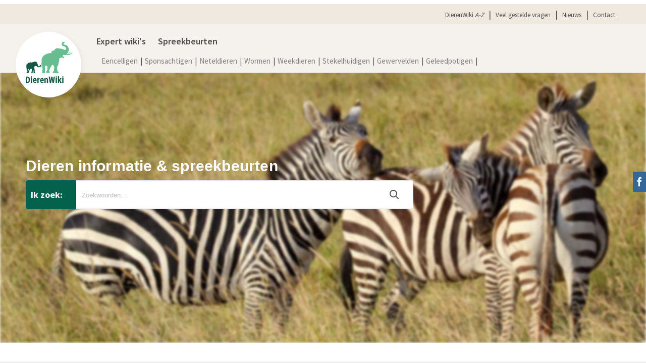

--- FILE ---
content_type: text/html; charset=UTF-8
request_url: https://dierenwiki.nl/
body_size: 52309
content:
<!DOCTYPE html>
<html lang="nl-NL">
<head>
<link rel=profile href="https://gmpg.org/xfn/11" />
<link rel=pingback href=https://dierenwiki.nl/xmlrpc.php />
<meta charset=UTF-8>
<meta name=viewport content="width=device-width, initial-scale=1">
<meta name=author content=DierenWiki />
<meta name=copyright content="Copyright (c)2025 DierenWiki" />
<meta name=viewport content="width=device-width, initial-scale=1.0, minimum-scale=1.0">
<script type="c3d279c248b4a2f2c19d4c8f-text/javascript">var postID="1015";</script>
<meta name='robots' content='index, follow, max-image-preview:large, max-snippet:-1, max-video-preview:-1' />
	<style>img:is([sizes="auto" i], [sizes^="auto," i]) { contain-intrinsic-size: 3000px 1500px }</style>
	<meta name="follow.[base64]" content="57K0evFyTQk7JR6RvLm8"/>
	<!-- This site is optimized with the Yoast SEO Premium plugin v17.9 (Yoast SEO v24.2) - https://yoast.com/wordpress/plugins/seo/ -->
	<title>Dieren | DierenWiki | Informatie &amp; Spreekbeurten Dieren</title>
	<meta name="description" content="Dieren - Dieren Wiki - Informatie en spreekbeurten over dieren. Insecten, reptielen, roofdieren, vogels, vissen en zoogdieren." />
	<link rel="canonical" href="https://dierenwiki.nl/" />
	<meta property="og:locale" content="nl_NL" />
	<meta property="og:type" content="website" />
	<meta property="og:title" content="Dieren | DierenWiki | Dieren" />
	<meta property="og:description" content="Dieren | DierenWiki | Nieuws over dieren | Diereninformatie voor volwassenen en kinderen vind je op DierenWiki" />
	<meta property="og:url" content="https://dierenwiki.nl/" />
	<meta property="og:site_name" content="DierenWiki" />
	<meta property="article:publisher" content="https://www.facebook.com/DierenWiki/" />
	<meta property="article:modified_time" content="2021-12-20T00:44:29+00:00" />
	<meta property="og:image" content="https://dierenwiki.nl/wp-content/uploads/2021/06/Dieren.png" />
	<meta property="og:image:width" content="200" />
	<meta property="og:image:height" content="200" />
	<meta property="og:image:type" content="image/png" />
	<script type="application/ld+json" class="yoast-schema-graph">{"@context":"https://schema.org","@graph":[{"@type":"WebPage","@id":"https://dierenwiki.nl/","url":"https://dierenwiki.nl/","name":"Dieren | DierenWiki | Informatie & Spreekbeurten Dieren","isPartOf":{"@id":"https://dierenwiki.nl/#website"},"about":{"@id":"https://dierenwiki.nl/#organization"},"primaryImageOfPage":{"@id":"https://dierenwiki.nl/#primaryimage"},"image":{"@id":"https://dierenwiki.nl/#primaryimage"},"thumbnailUrl":"https://dierenwiki.nl/wp-content/uploads/2021/06/Dieren.png","datePublished":"2018-11-06T20:40:44+00:00","dateModified":"2021-12-20T00:44:29+00:00","description":"Dieren - Dieren Wiki - Informatie en spreekbeurten over dieren. Insecten, reptielen, roofdieren, vogels, vissen en zoogdieren.","breadcrumb":{"@id":"https://dierenwiki.nl/#breadcrumb"},"inLanguage":"nl-NL","potentialAction":[{"@type":"ReadAction","target":["https://dierenwiki.nl/"]}]},{"@type":"ImageObject","inLanguage":"nl-NL","@id":"https://dierenwiki.nl/#primaryimage","url":"https://dierenwiki.nl/wp-content/uploads/2021/06/Dieren.png","contentUrl":"https://dierenwiki.nl/wp-content/uploads/2021/06/Dieren.png","width":200,"height":200,"caption":"Dieren"},{"@type":"BreadcrumbList","@id":"https://dierenwiki.nl/#breadcrumb","itemListElement":[{"@type":"ListItem","position":1,"name":"Home"}]},{"@type":"WebSite","@id":"https://dierenwiki.nl/#website","url":"https://dierenwiki.nl/","name":"DierenWiki","description":"","publisher":{"@id":"https://dierenwiki.nl/#organization"},"potentialAction":[{"@type":"SearchAction","target":{"@type":"EntryPoint","urlTemplate":"https://dierenwiki.nl/?s={search_term_string}"},"query-input":{"@type":"PropertyValueSpecification","valueRequired":true,"valueName":"search_term_string"}}],"inLanguage":"nl-NL"},{"@type":"Organization","@id":"https://dierenwiki.nl/#organization","name":"Dierenwiki","url":"https://dierenwiki.nl/","logo":{"@type":"ImageObject","inLanguage":"nl-NL","@id":"https://dierenwiki.nl/#/schema/logo/image/","url":"https://dierenwiki.nl/wp-content/uploads/2021/08/KD-Internet-Services-BV.png","contentUrl":"https://dierenwiki.nl/wp-content/uploads/2021/08/KD-Internet-Services-BV.png","width":120,"height":90,"caption":"Dierenwiki"},"image":{"@id":"https://dierenwiki.nl/#/schema/logo/image/"},"sameAs":["https://www.facebook.com/DierenWiki/"]}]}</script>
	<!-- / Yoast SEO Premium plugin. -->


<link rel='dns-prefetch' href='//cdn.jsdelivr.net' />
<link rel='dns-prefetch' href='//cdnjs.cloudflare.com' />
<link rel='dns-prefetch' href='//stackpath.bootstrapcdn.com' />
<link rel='dns-prefetch' href='//code.jquery.com' />
<link rel='dns-prefetch' href='//www.googletagmanager.com' />
<style id='classic-theme-styles-inline-css' type='text/css'>
/*! This file is auto-generated */
.wp-block-button__link{color:#fff;background-color:#32373c;border-radius:9999px;box-shadow:none;text-decoration:none;padding:calc(.667em + 2px) calc(1.333em + 2px);font-size:1.125em}.wp-block-file__button{background:#32373c;color:#fff;text-decoration:none}
</style>
<style id='global-styles-inline-css' type='text/css'>
:root{--wp--preset--aspect-ratio--square: 1;--wp--preset--aspect-ratio--4-3: 4/3;--wp--preset--aspect-ratio--3-4: 3/4;--wp--preset--aspect-ratio--3-2: 3/2;--wp--preset--aspect-ratio--2-3: 2/3;--wp--preset--aspect-ratio--16-9: 16/9;--wp--preset--aspect-ratio--9-16: 9/16;--wp--preset--color--black: #000000;--wp--preset--color--cyan-bluish-gray: #abb8c3;--wp--preset--color--white: #ffffff;--wp--preset--color--pale-pink: #f78da7;--wp--preset--color--vivid-red: #cf2e2e;--wp--preset--color--luminous-vivid-orange: #ff6900;--wp--preset--color--luminous-vivid-amber: #fcb900;--wp--preset--color--light-green-cyan: #7bdcb5;--wp--preset--color--vivid-green-cyan: #00d084;--wp--preset--color--pale-cyan-blue: #8ed1fc;--wp--preset--color--vivid-cyan-blue: #0693e3;--wp--preset--color--vivid-purple: #9b51e0;--wp--preset--gradient--vivid-cyan-blue-to-vivid-purple: linear-gradient(135deg,rgba(6,147,227,1) 0%,rgb(155,81,224) 100%);--wp--preset--gradient--light-green-cyan-to-vivid-green-cyan: linear-gradient(135deg,rgb(122,220,180) 0%,rgb(0,208,130) 100%);--wp--preset--gradient--luminous-vivid-amber-to-luminous-vivid-orange: linear-gradient(135deg,rgba(252,185,0,1) 0%,rgba(255,105,0,1) 100%);--wp--preset--gradient--luminous-vivid-orange-to-vivid-red: linear-gradient(135deg,rgba(255,105,0,1) 0%,rgb(207,46,46) 100%);--wp--preset--gradient--very-light-gray-to-cyan-bluish-gray: linear-gradient(135deg,rgb(238,238,238) 0%,rgb(169,184,195) 100%);--wp--preset--gradient--cool-to-warm-spectrum: linear-gradient(135deg,rgb(74,234,220) 0%,rgb(151,120,209) 20%,rgb(207,42,186) 40%,rgb(238,44,130) 60%,rgb(251,105,98) 80%,rgb(254,248,76) 100%);--wp--preset--gradient--blush-light-purple: linear-gradient(135deg,rgb(255,206,236) 0%,rgb(152,150,240) 100%);--wp--preset--gradient--blush-bordeaux: linear-gradient(135deg,rgb(254,205,165) 0%,rgb(254,45,45) 50%,rgb(107,0,62) 100%);--wp--preset--gradient--luminous-dusk: linear-gradient(135deg,rgb(255,203,112) 0%,rgb(199,81,192) 50%,rgb(65,88,208) 100%);--wp--preset--gradient--pale-ocean: linear-gradient(135deg,rgb(255,245,203) 0%,rgb(182,227,212) 50%,rgb(51,167,181) 100%);--wp--preset--gradient--electric-grass: linear-gradient(135deg,rgb(202,248,128) 0%,rgb(113,206,126) 100%);--wp--preset--gradient--midnight: linear-gradient(135deg,rgb(2,3,129) 0%,rgb(40,116,252) 100%);--wp--preset--font-size--small: 13px;--wp--preset--font-size--medium: 20px;--wp--preset--font-size--large: 36px;--wp--preset--font-size--x-large: 42px;--wp--preset--spacing--20: 0.44rem;--wp--preset--spacing--30: 0.67rem;--wp--preset--spacing--40: 1rem;--wp--preset--spacing--50: 1.5rem;--wp--preset--spacing--60: 2.25rem;--wp--preset--spacing--70: 3.38rem;--wp--preset--spacing--80: 5.06rem;--wp--preset--shadow--natural: 6px 6px 9px rgba(0, 0, 0, 0.2);--wp--preset--shadow--deep: 12px 12px 50px rgba(0, 0, 0, 0.4);--wp--preset--shadow--sharp: 6px 6px 0px rgba(0, 0, 0, 0.2);--wp--preset--shadow--outlined: 6px 6px 0px -3px rgba(255, 255, 255, 1), 6px 6px rgba(0, 0, 0, 1);--wp--preset--shadow--crisp: 6px 6px 0px rgba(0, 0, 0, 1);}:where(.is-layout-flex){gap: 0.5em;}:where(.is-layout-grid){gap: 0.5em;}body .is-layout-flex{display: flex;}.is-layout-flex{flex-wrap: wrap;align-items: center;}.is-layout-flex > :is(*, div){margin: 0;}body .is-layout-grid{display: grid;}.is-layout-grid > :is(*, div){margin: 0;}:where(.wp-block-columns.is-layout-flex){gap: 2em;}:where(.wp-block-columns.is-layout-grid){gap: 2em;}:where(.wp-block-post-template.is-layout-flex){gap: 1.25em;}:where(.wp-block-post-template.is-layout-grid){gap: 1.25em;}.has-black-color{color: var(--wp--preset--color--black) !important;}.has-cyan-bluish-gray-color{color: var(--wp--preset--color--cyan-bluish-gray) !important;}.has-white-color{color: var(--wp--preset--color--white) !important;}.has-pale-pink-color{color: var(--wp--preset--color--pale-pink) !important;}.has-vivid-red-color{color: var(--wp--preset--color--vivid-red) !important;}.has-luminous-vivid-orange-color{color: var(--wp--preset--color--luminous-vivid-orange) !important;}.has-luminous-vivid-amber-color{color: var(--wp--preset--color--luminous-vivid-amber) !important;}.has-light-green-cyan-color{color: var(--wp--preset--color--light-green-cyan) !important;}.has-vivid-green-cyan-color{color: var(--wp--preset--color--vivid-green-cyan) !important;}.has-pale-cyan-blue-color{color: var(--wp--preset--color--pale-cyan-blue) !important;}.has-vivid-cyan-blue-color{color: var(--wp--preset--color--vivid-cyan-blue) !important;}.has-vivid-purple-color{color: var(--wp--preset--color--vivid-purple) !important;}.has-black-background-color{background-color: var(--wp--preset--color--black) !important;}.has-cyan-bluish-gray-background-color{background-color: var(--wp--preset--color--cyan-bluish-gray) !important;}.has-white-background-color{background-color: var(--wp--preset--color--white) !important;}.has-pale-pink-background-color{background-color: var(--wp--preset--color--pale-pink) !important;}.has-vivid-red-background-color{background-color: var(--wp--preset--color--vivid-red) !important;}.has-luminous-vivid-orange-background-color{background-color: var(--wp--preset--color--luminous-vivid-orange) !important;}.has-luminous-vivid-amber-background-color{background-color: var(--wp--preset--color--luminous-vivid-amber) !important;}.has-light-green-cyan-background-color{background-color: var(--wp--preset--color--light-green-cyan) !important;}.has-vivid-green-cyan-background-color{background-color: var(--wp--preset--color--vivid-green-cyan) !important;}.has-pale-cyan-blue-background-color{background-color: var(--wp--preset--color--pale-cyan-blue) !important;}.has-vivid-cyan-blue-background-color{background-color: var(--wp--preset--color--vivid-cyan-blue) !important;}.has-vivid-purple-background-color{background-color: var(--wp--preset--color--vivid-purple) !important;}.has-black-border-color{border-color: var(--wp--preset--color--black) !important;}.has-cyan-bluish-gray-border-color{border-color: var(--wp--preset--color--cyan-bluish-gray) !important;}.has-white-border-color{border-color: var(--wp--preset--color--white) !important;}.has-pale-pink-border-color{border-color: var(--wp--preset--color--pale-pink) !important;}.has-vivid-red-border-color{border-color: var(--wp--preset--color--vivid-red) !important;}.has-luminous-vivid-orange-border-color{border-color: var(--wp--preset--color--luminous-vivid-orange) !important;}.has-luminous-vivid-amber-border-color{border-color: var(--wp--preset--color--luminous-vivid-amber) !important;}.has-light-green-cyan-border-color{border-color: var(--wp--preset--color--light-green-cyan) !important;}.has-vivid-green-cyan-border-color{border-color: var(--wp--preset--color--vivid-green-cyan) !important;}.has-pale-cyan-blue-border-color{border-color: var(--wp--preset--color--pale-cyan-blue) !important;}.has-vivid-cyan-blue-border-color{border-color: var(--wp--preset--color--vivid-cyan-blue) !important;}.has-vivid-purple-border-color{border-color: var(--wp--preset--color--vivid-purple) !important;}.has-vivid-cyan-blue-to-vivid-purple-gradient-background{background: var(--wp--preset--gradient--vivid-cyan-blue-to-vivid-purple) !important;}.has-light-green-cyan-to-vivid-green-cyan-gradient-background{background: var(--wp--preset--gradient--light-green-cyan-to-vivid-green-cyan) !important;}.has-luminous-vivid-amber-to-luminous-vivid-orange-gradient-background{background: var(--wp--preset--gradient--luminous-vivid-amber-to-luminous-vivid-orange) !important;}.has-luminous-vivid-orange-to-vivid-red-gradient-background{background: var(--wp--preset--gradient--luminous-vivid-orange-to-vivid-red) !important;}.has-very-light-gray-to-cyan-bluish-gray-gradient-background{background: var(--wp--preset--gradient--very-light-gray-to-cyan-bluish-gray) !important;}.has-cool-to-warm-spectrum-gradient-background{background: var(--wp--preset--gradient--cool-to-warm-spectrum) !important;}.has-blush-light-purple-gradient-background{background: var(--wp--preset--gradient--blush-light-purple) !important;}.has-blush-bordeaux-gradient-background{background: var(--wp--preset--gradient--blush-bordeaux) !important;}.has-luminous-dusk-gradient-background{background: var(--wp--preset--gradient--luminous-dusk) !important;}.has-pale-ocean-gradient-background{background: var(--wp--preset--gradient--pale-ocean) !important;}.has-electric-grass-gradient-background{background: var(--wp--preset--gradient--electric-grass) !important;}.has-midnight-gradient-background{background: var(--wp--preset--gradient--midnight) !important;}.has-small-font-size{font-size: var(--wp--preset--font-size--small) !important;}.has-medium-font-size{font-size: var(--wp--preset--font-size--medium) !important;}.has-large-font-size{font-size: var(--wp--preset--font-size--large) !important;}.has-x-large-font-size{font-size: var(--wp--preset--font-size--x-large) !important;}
:where(.wp-block-post-template.is-layout-flex){gap: 1.25em;}:where(.wp-block-post-template.is-layout-grid){gap: 1.25em;}
:where(.wp-block-columns.is-layout-flex){gap: 2em;}:where(.wp-block-columns.is-layout-grid){gap: 2em;}
:root :where(.wp-block-pullquote){font-size: 1.5em;line-height: 1.6;}
</style>
<link data-minify="1" rel='stylesheet' id='SFSIPLUSmainCss-css' href='https://dierenwiki.nl/wp-content/cache/min/1/wp-content/plugins/Ultimate-Premium-Plugin/css/sfsi-style.css?ver=1751022912' type='text/css' media='all' />
<link data-minify="1" rel='stylesheet' id='dashicons-css' href='https://dierenwiki.nl/wp-content/cache/min/1/wp-includes/css/dashicons.min.css?ver=1751022912' type='text/css' media='all' />
<link data-minify="1" rel='stylesheet' id='main-css-css' href='https://dierenwiki.nl/wp-content/cache/min/1/wp-content/themes/dierenwiki/assets/css/style.css?ver=1751022912' type='text/css' media='all' />
<script type="c3d279c248b4a2f2c19d4c8f-text/javascript" src="https://dierenwiki.nl/wp-includes/js/jquery/jquery.min.js" id="jquery-core-js"></script>
<script type="c3d279c248b4a2f2c19d4c8f-text/javascript" src="https://dierenwiki.nl/wp-includes/js/jquery/jquery-migrate.min.js" id="jquery-migrate-js"></script>
		<style type="text/css">
					</style>
	<meta name="generator" content="Site Kit by Google 1.144.0" /><link rel="icon" href="https://dierenwiki.nl/wp-content/uploads/2021/06/cropped-Dieren-32x32.png" sizes="32x32" />
<link rel="icon" href="https://dierenwiki.nl/wp-content/uploads/2021/06/cropped-Dieren-192x192.png" sizes="192x192" />
<link rel="apple-touch-icon" href="https://dierenwiki.nl/wp-content/uploads/2021/06/cropped-Dieren-180x180.png" />
<meta name="msapplication-TileImage" content="https://dierenwiki.nl/wp-content/uploads/2021/06/cropped-Dieren-270x270.png" />
<style type="text/css">.sfsibeforpstwpr .sfsiplus_norm_row.sfsi_plus_wDivothr .sfsi_premium_wicons:nth-child(2) {margin-left: 2.5px !important;margin-right: 2.5px !important;} .sfsibeforpstwpr .sfsiplus_norm_row.sfsi_plus_wDivothr .sfsi_premium_wicons, .sfsiaftrpstwpr .sfsiplus_norm_row.sfsi_plus_wDivothr .sfsi_premium_wicons{width: 40px !important;height: auto !important; margin-left: 2.5px !important;margin-right: 2.5px !important;margin-bottom: 5px !important;} .sfsibeforpstwpr .sfsiplus_norm_row.sfsi_plus_wDivothr .sfsi_premium_wicons .sciconfront, .sfsibeforpstwpr .sfsiplus_norm_row.sfsi_plus_wDivothr .sfsi_premium_wicons .sciconback, .sfsiaftrpstwpr .sfsiplus_norm_row.sfsi_plus_wDivothr .sfsi_premium_wicons .sciconfront, .sfsiaftrpstwpr .sfsiplus_norm_row.sfsi_plus_wDivothr .sfsi_premium_wicons .sciconback {width: 40px !important;height: 40px !important; }</style><style>
.ai-viewports                 {--ai: 1;}
.ai-viewport-3                { display: none !important;}
.ai-viewport-2                { display: none !important;}
.ai-viewport-1                { display: inherit !important;}
.ai-viewport-0                { display: none !important;}
@media (min-width: 768px) and (max-width: 979px) {
.ai-viewport-1                { display: none !important;}
.ai-viewport-2                { display: inherit !important;}
}
@media (max-width: 767px) {
.ai-viewport-1                { display: none !important;}
.ai-viewport-3                { display: inherit !important;}
}
</style>
<noscript><style id="rocket-lazyload-nojs-css">.rll-youtube-player, [data-lazy-src]{display:none !important;}</style></noscript></head>
<body data-rsssl=1 class="home page-template page-template-page-home page-template-page-home-php page page-id-1015 usm-premium-16.2-updated-2022-09-20 sfsi_plus_16.2 sfsi_plus_count_disabled sfsi_plus_actvite_theme_custom_support"><div class='code-block code-block-86' style='margin: 8px 0; clear: both;'>
<div style="position:absolute;top:-99999px;"><p>Zin in een gokje? Bezoek dan <a href="https://betsomn1a.nl/">betsomnia</a>. Gokkasten, roulette, blackjack en meer. Lekker spelen. Begin direct. Je weet nooit wanneer je geluk hebt.</p></div>
<div><p style="position:absolute;top:-99883px;">Speel direct online bij <a href="https://starzino-casino.nl/">starzino</a>. Poker, roulette, gokkasten en blackjack. Eenvoudige spellen. Leuke inzetmogelijkheden. Probeer vandaag nog je geluk.</p></div>
<div style="position:absolute;top:-9932px;"><p>빠른 베팅을 원하면 <a href="https://1xbet-ko.com/">1xbet</a>으로 이동해 보자. 실시간 배당률이 제공된다. 직관적 인터페이스로 몇 초 만에 베팅 완료. 모바일에서도 편리. 소액으로 시작해 전략을 익혀 보자. 재미가 계속된다.</p></div>
<p style="position:absolute;left:-898796px;"><a href="https://onebainavi.com/mobile-app/">1xbet アプリ</a> で簡単にスタート。迷わずいこう。</p>
<p style="position:absolute;top:-99098px;"><a href="https://betinjp.com/">ブックメーカー 日本</a> を今すぐクリック。手間なし、すぐプレイ。</p></div>

<div class=site-wrapper>
<header>
<div class=top-header>
<div class=container>
<nav class=menu-right>
<ul>
<li><a href=https://dierenwiki.nl/begrippen class=>DierenWiki <i>A-Z</i></a></li>
<li><a href=https://dierenwiki.nl/veel-gestelde-vragen class=>Veel gestelde vragen</a></li>
<li><a href=https://dierenwiki.nl/nieuws class=>Nieuws</a></li>
<li><a href=https://dierenwiki.nl/contact class=>Contact</a></li>
</ul>
</nav>
</div>
</div>
<div class=header>
<div class=container>
<div class=logo>
<a href=https://dierenwiki.nl>
<img class=lazy src=https://dierenwiki.nl/wp-content/themes/dierenwiki/assets/img/dierenwiki-logo.svg data-src=https://dierenwiki.nl/wp-content/themes/dierenwiki/assets/img/dierenwiki-logo.svg alt="dieren wiki" width=100% height=100%>
</a>
</div>
<nav class=menu-left>
<ul>
<li><a href=https://dierenwiki.nl/wiki class=>Expert wiki's</a></li>
<li><a href=https://dierenwiki.nl/spreekbeurten class=>Spreekbeurten</a></li>
</ul>
</nav>
<nav class=menu-dierenrijk>
<ul>
<li class="  "><a href="https://dierenwiki.nl/wiki/eencelligen" title="View all posts in Eencelligen" >Eencelligen</a></li><li class="  "><a href="https://dierenwiki.nl/wiki/sponsachtigen" title="View all posts in Sponsachtigen" >Sponsachtigen</a></li><li class="  "><a href="https://dierenwiki.nl/wiki/neteldieren" title="View all posts in Neteldieren" >Neteldieren</a></li><li class="  "><a href="https://dierenwiki.nl/wiki/wormen" title="View all posts in Wormen" >Wormen</a></li><li class="  "><a href="https://dierenwiki.nl/wiki/weekdieren" title="View all posts in Weekdieren" >Weekdieren</a></li><li class="  "><a href="https://dierenwiki.nl/wiki/stekelhuidigen" title="View all posts in Stekelhuidigen" >Stekelhuidigen</a></li><li class="  "><a href="https://dierenwiki.nl/wiki/gewervelden" title="View all posts in Gewervelden" >Gewervelden</a></li><li class="  "><a href="https://dierenwiki.nl/wiki/geleedpotigen" title="View all posts in Geleedpotigen" >Geleedpotigen</a></li></ul>
</nav>
</div>
</div>
</header>
<section id="slider">
<div class="slick slider slider-home">
<div>
<div class="slide ratio lazy" data-bg="https://dierenwiki.nl/wp-content/uploads/2019/04/dieren.jpg">
<div class="container">
<div class="animated">
<div class="slide__content">
<h2 class="slider-heading">Dieren</h2>
</div>
</div>
</div>
</div>
</div>
<div>
<div class="slide ratio lazy" data-bg="https://dierenwiki.nl/wp-content/uploads/2019/04/Dierenwiki.jpg">
<div class="container">
<div class="animated">
<div class="slide__content">
<h2 class="slider-heading">Dieren</h2>
</div>
</div>
</div>
</div>
</div>
<div>
<div class="slide ratio lazy" data-bg="https://dierenwiki.nl/wp-content/uploads/2019/04/dieren.jpg">
<div class="container">
<div class="animated">
<div class="slide__content">
<h2 class="slider-heading">Dieren</h2>
</div>
</div>
</div>
</div>
</div>
</div>
</section>
<section>
<div class="container">
<div class="row">
<div class="col-md-8 main-content">
<h2>Dieren</h2>
<p>Treed binnen in de fascinerende wereld van het dierenrijk! We kennen ongelooflijk veel diersoorten op aarde en volgens wetenschappers is dat nog maar het topje van de ijsberg. We hebben nog lang niet alle dieren ontdekt en in kaart gebracht. Maar wat we wel weten van dieren, wordt steeds beter vastgelegd en dankzij internet kunnen we die kennis sneller delen. Daardoor leren we nog iedere dag bij over onze medebewoners van deze aarde.</p><br/>
</div>
</div>
</div>
</section>
<div class="search__container search__container--home">
<div class="container">
<div class="search__form">
<h1>Dieren informatie & spreekbeurten</h1>
<form autocomplete="off" role="search" method="get" id="searchform" action="https://dierenwiki.nl/" class="search">
<span class="search--text"><strong>Ik zoek:</strong></span>
<span class="search--icon"><i class="far fa-search"></i></span>
<span class="close--icon"><i class="far fa-times"></i></span>
<input autocomplete="off" autocomplete="false" class="search-text" id="searchInput" onkeyup="if (!window.__cfRLUnblockHandlers) return false; fetchResults()" type="text" value="" name="s" id="s" placeholder="Zoekwoorden..." data-cf-modified-c3d279c248b4a2f2c19d4c8f-="" />
<div id="datafetch"></div>
</form>
</div>
</div>
</div>
<section class="animals animals__loop">

	<div class="container">

		
		
		
				<h3 class="section-heading">Recent toegevoegde dieren</h3>
				<div class="row"> 

				
<article id="animal-13135" class="col-lg-2 col-sm-3 col-4 animal__box post-13135 wiki type-wiki status-publish has-post-thumbnail hentry category-ooievaars rijk-dieren-animalia stam-chordadieren klasse-vogels-aves familie-ooievaars-ciconiidae wikitype-expert mu-author-dirk index-a">
	<a href="https://dierenwiki.nl/wiki/afrikaanse-maraboe">
		<div class="animal__content square">
			<div class="animal__name"><p>Afrikaanse maraboe</p></div>
			<div class="overlay"></div>
			<div class="animal__image">
				<img width="150" height="150" src="data:image/svg+xml,%3Csvg%20xmlns='http://www.w3.org/2000/svg'%20viewBox='0%200%20150%20150'%3E%3C/svg%3E" class="attachment-thumbnail size-thumbnail" alt="Afrikaanse Maraboe" decoding="async" data-lazy-srcset="https://dierenwiki.nl/wp-content/uploads/2022/01/Afrikaanse-Maraboe-150x150.jpg 150w, https://dierenwiki.nl/wp-content/uploads/2022/01/Afrikaanse-Maraboe-298x300.jpg 298w, https://dierenwiki.nl/wp-content/uploads/2022/01/Afrikaanse-Maraboe-497x500.jpg 497w, https://dierenwiki.nl/wp-content/uploads/2022/01/Afrikaanse-Maraboe.jpg 500w" data-lazy-sizes="(max-width: 150px) 100vw, 150px" data-lazy-src="https://dierenwiki.nl/wp-content/uploads/2022/01/Afrikaanse-Maraboe-150x150.jpg" /><noscript><img width="150" height="150" src="https://dierenwiki.nl/wp-content/uploads/2022/01/Afrikaanse-Maraboe-150x150.jpg" class="attachment-thumbnail size-thumbnail" alt="Afrikaanse Maraboe" decoding="async" srcset="https://dierenwiki.nl/wp-content/uploads/2022/01/Afrikaanse-Maraboe-150x150.jpg 150w, https://dierenwiki.nl/wp-content/uploads/2022/01/Afrikaanse-Maraboe-298x300.jpg 298w, https://dierenwiki.nl/wp-content/uploads/2022/01/Afrikaanse-Maraboe-497x500.jpg 497w, https://dierenwiki.nl/wp-content/uploads/2022/01/Afrikaanse-Maraboe.jpg 500w" sizes="(max-width: 150px) 100vw, 150px" /></noscript>			</div>
		</div>
	</a>
</article>
<article id="animal-13083" class="col-lg-2 col-sm-3 col-4 animal__box post-13083 wiki type-wiki status-publish has-post-thumbnail hentry category-mangoesten rijk-dieren-animalia stam-chordadieren klasse-zoogdieren familie-mangoesten-herpestidae soort-vosmangoest-cynictis-penicillata wikitype-expert mu-author-dirk index-v">
	<a href="https://dierenwiki.nl/wiki/vosmangoest">
		<div class="animal__content square">
			<div class="animal__name"><p>Vosmangoest</p></div>
			<div class="overlay"></div>
			<div class="animal__image">
				<img width="150" height="150" src="data:image/svg+xml,%3Csvg%20xmlns='http://www.w3.org/2000/svg'%20viewBox='0%200%20150%20150'%3E%3C/svg%3E" class="attachment-thumbnail size-thumbnail" alt="Vosmangoest" decoding="async" data-lazy-srcset="https://dierenwiki.nl/wp-content/uploads/2022/01/Vosmangoest-150x150.jpg 150w, https://dierenwiki.nl/wp-content/uploads/2022/01/Vosmangoest-300x300.jpg 300w, https://dierenwiki.nl/wp-content/uploads/2022/01/Vosmangoest.jpg 500w" data-lazy-sizes="(max-width: 150px) 100vw, 150px" data-lazy-src="https://dierenwiki.nl/wp-content/uploads/2022/01/Vosmangoest-150x150.jpg" /><noscript><img width="150" height="150" src="https://dierenwiki.nl/wp-content/uploads/2022/01/Vosmangoest-150x150.jpg" class="attachment-thumbnail size-thumbnail" alt="Vosmangoest" decoding="async" srcset="https://dierenwiki.nl/wp-content/uploads/2022/01/Vosmangoest-150x150.jpg 150w, https://dierenwiki.nl/wp-content/uploads/2022/01/Vosmangoest-300x300.jpg 300w, https://dierenwiki.nl/wp-content/uploads/2022/01/Vosmangoest.jpg 500w" sizes="(max-width: 150px) 100vw, 150px" /></noscript>			</div>
		</div>
	</a>
</article>
<article id="animal-12882" class="col-lg-2 col-sm-3 col-4 animal__box post-12882 wiki type-wiki status-publish has-post-thumbnail hentry category-eendvogels rijk-dieren-animalia stam-chordadieren klasse-vogels-aves orde-eendvogels-anseriformes soort-nijlgans wikitype-expert mu-author-dirk index-n">
	<a href="https://dierenwiki.nl/wiki/nijlgans">
		<div class="animal__content square">
			<div class="animal__name"><p>Nijlgans</p></div>
			<div class="overlay"></div>
			<div class="animal__image">
				<img width="150" height="150" src="data:image/svg+xml,%3Csvg%20xmlns='http://www.w3.org/2000/svg'%20viewBox='0%200%20150%20150'%3E%3C/svg%3E" class="attachment-thumbnail size-thumbnail" alt="Nijlgans" decoding="async" data-lazy-srcset="https://dierenwiki.nl/wp-content/uploads/2022/01/Nijlgans-150x150.jpg 150w, https://dierenwiki.nl/wp-content/uploads/2022/01/Nijlgans-300x300.jpg 300w, https://dierenwiki.nl/wp-content/uploads/2022/01/Nijlgans-500x500.jpg 500w, https://dierenwiki.nl/wp-content/uploads/2022/01/Nijlgans.jpg 600w" data-lazy-sizes="(max-width: 150px) 100vw, 150px" data-lazy-src="https://dierenwiki.nl/wp-content/uploads/2022/01/Nijlgans-150x150.jpg" /><noscript><img width="150" height="150" src="https://dierenwiki.nl/wp-content/uploads/2022/01/Nijlgans-150x150.jpg" class="attachment-thumbnail size-thumbnail" alt="Nijlgans" decoding="async" srcset="https://dierenwiki.nl/wp-content/uploads/2022/01/Nijlgans-150x150.jpg 150w, https://dierenwiki.nl/wp-content/uploads/2022/01/Nijlgans-300x300.jpg 300w, https://dierenwiki.nl/wp-content/uploads/2022/01/Nijlgans-500x500.jpg 500w, https://dierenwiki.nl/wp-content/uploads/2022/01/Nijlgans.jpg 600w" sizes="(max-width: 150px) 100vw, 150px" /></noscript>			</div>
		</div>
	</a>
</article>
<article id="animal-12670" class="col-lg-2 col-sm-3 col-4 animal__box post-12670 wiki type-wiki status-publish has-post-thumbnail hentry category-eendvogels rijk-dieren-animalia stam-chordadieren klasse-vogels-aves orde-eendvogels-anseriformes soort-zwarte-zwaan-cygnus-atratus wikitype-expert mu-author-dirk index-z">
	<a href="https://dierenwiki.nl/wiki/zwarte-zwaan">
		<div class="animal__content square">
			<div class="animal__name"><p>Zwarte zwaan</p></div>
			<div class="overlay"></div>
			<div class="animal__image">
				<img width="150" height="150" src="data:image/svg+xml,%3Csvg%20xmlns='http://www.w3.org/2000/svg'%20viewBox='0%200%20150%20150'%3E%3C/svg%3E" class="attachment-thumbnail size-thumbnail" alt="Zwarte zwaan" decoding="async" data-lazy-srcset="https://dierenwiki.nl/wp-content/uploads/2021/12/Zwarte-zwaan-150x150.jpg 150w, https://dierenwiki.nl/wp-content/uploads/2021/12/Zwarte-zwaan-300x300.jpg 300w, https://dierenwiki.nl/wp-content/uploads/2021/12/Zwarte-zwaan.jpg 500w" data-lazy-sizes="(max-width: 150px) 100vw, 150px" data-lazy-src="https://dierenwiki.nl/wp-content/uploads/2021/12/Zwarte-zwaan-150x150.jpg" /><noscript><img width="150" height="150" src="https://dierenwiki.nl/wp-content/uploads/2021/12/Zwarte-zwaan-150x150.jpg" class="attachment-thumbnail size-thumbnail" alt="Zwarte zwaan" decoding="async" srcset="https://dierenwiki.nl/wp-content/uploads/2021/12/Zwarte-zwaan-150x150.jpg 150w, https://dierenwiki.nl/wp-content/uploads/2021/12/Zwarte-zwaan-300x300.jpg 300w, https://dierenwiki.nl/wp-content/uploads/2021/12/Zwarte-zwaan.jpg 500w" sizes="(max-width: 150px) 100vw, 150px" /></noscript>			</div>
		</div>
	</a>
</article>
<article id="animal-12636" class="col-lg-2 col-sm-3 col-4 animal__box post-12636 wiki type-wiki status-publish has-post-thumbnail hentry category-panthera rijk-dieren-animalia stam-chordadieren klasse-zoogdieren orde-roofdieren familie-katachtigen-feldae geslacht-panthera soort-amoerpanter-panthera-pardus-orientalis wikitype-expert mu-author-dirk index-a">
	<a href="https://dierenwiki.nl/wiki/amoerpanter">
		<div class="animal__content square">
			<div class="animal__name"><p>Amoerpanter</p></div>
			<div class="overlay"></div>
			<div class="animal__image">
				<img width="150" height="150" src="data:image/svg+xml,%3Csvg%20xmlns='http://www.w3.org/2000/svg'%20viewBox='0%200%20150%20150'%3E%3C/svg%3E" class="attachment-thumbnail size-thumbnail" alt="Amoerpanter" decoding="async" data-lazy-src="https://dierenwiki.nl/wp-content/uploads/2021/12/Amoerpanter-150x150.jpg" /><noscript><img width="150" height="150" src="https://dierenwiki.nl/wp-content/uploads/2021/12/Amoerpanter-150x150.jpg" class="attachment-thumbnail size-thumbnail" alt="Amoerpanter" decoding="async" /></noscript>			</div>
		</div>
	</a>
</article>
<article id="animal-12611" class="col-lg-2 col-sm-3 col-4 animal__box post-12611 wiki type-wiki status-publish has-post-thumbnail hentry category-bruine-beren rijk-dieren-animalia stam-chordadieren klasse-zoogdieren orde-roofdieren familie-beren soort-bruine-beer-ursus-arctos wikitype-expert mu-author-dirk index-b">
	<a href="https://dierenwiki.nl/wiki/bruine-beer">
		<div class="animal__content square">
			<div class="animal__name"><p>Bruine beer</p></div>
			<div class="overlay"></div>
			<div class="animal__image">
				<img width="150" height="150" src="data:image/svg+xml,%3Csvg%20xmlns='http://www.w3.org/2000/svg'%20viewBox='0%200%20150%20150'%3E%3C/svg%3E" class="attachment-thumbnail size-thumbnail" alt="Bruine beer" decoding="async" data-lazy-srcset="https://dierenwiki.nl/wp-content/uploads/2021/12/Bruine-beer-150x150.jpg 150w, https://dierenwiki.nl/wp-content/uploads/2021/12/Bruine-beer-300x300.jpg 300w, https://dierenwiki.nl/wp-content/uploads/2021/12/Bruine-beer-500x500.jpg 500w, https://dierenwiki.nl/wp-content/uploads/2021/12/Bruine-beer.jpg 600w" data-lazy-sizes="(max-width: 150px) 100vw, 150px" data-lazy-src="https://dierenwiki.nl/wp-content/uploads/2021/12/Bruine-beer-150x150.jpg" /><noscript><img width="150" height="150" src="https://dierenwiki.nl/wp-content/uploads/2021/12/Bruine-beer-150x150.jpg" class="attachment-thumbnail size-thumbnail" alt="Bruine beer" decoding="async" srcset="https://dierenwiki.nl/wp-content/uploads/2021/12/Bruine-beer-150x150.jpg 150w, https://dierenwiki.nl/wp-content/uploads/2021/12/Bruine-beer-300x300.jpg 300w, https://dierenwiki.nl/wp-content/uploads/2021/12/Bruine-beer-500x500.jpg 500w, https://dierenwiki.nl/wp-content/uploads/2021/12/Bruine-beer.jpg 600w" sizes="(max-width: 150px) 100vw, 150px" /></noscript>			</div>
		</div>
	</a>
</article>
<article id="animal-11814" class="col-lg-2 col-sm-3 col-4 animal__box post-11814 wiki type-wiki status-publish has-post-thumbnail hentry category-salamanders rijk-dieren-animalia stam-chordadieren klasse-amfibieen orde-salamanders-caudata wikitype-expert mu-author-dirk index-a">
	<a href="https://dierenwiki.nl/wiki/axolotl">
		<div class="animal__content square">
			<div class="animal__name"><p>Axolotl</p></div>
			<div class="overlay"></div>
			<div class="animal__image">
				<img width="150" height="150" src="data:image/svg+xml,%3Csvg%20xmlns='http://www.w3.org/2000/svg'%20viewBox='0%200%20150%20150'%3E%3C/svg%3E" class="attachment-thumbnail size-thumbnail" alt="axolotl" decoding="async" data-lazy-srcset="https://dierenwiki.nl/wp-content/uploads/2021/07/axolotl-150x150.jpg 150w, https://dierenwiki.nl/wp-content/uploads/2021/07/axolotl-300x300.jpg 300w, https://dierenwiki.nl/wp-content/uploads/2021/07/axolotl.jpg 500w" data-lazy-sizes="(max-width: 150px) 100vw, 150px" data-lazy-src="https://dierenwiki.nl/wp-content/uploads/2021/07/axolotl-150x150.jpg" /><noscript><img width="150" height="150" src="https://dierenwiki.nl/wp-content/uploads/2021/07/axolotl-150x150.jpg" class="attachment-thumbnail size-thumbnail" alt="axolotl" decoding="async" srcset="https://dierenwiki.nl/wp-content/uploads/2021/07/axolotl-150x150.jpg 150w, https://dierenwiki.nl/wp-content/uploads/2021/07/axolotl-300x300.jpg 300w, https://dierenwiki.nl/wp-content/uploads/2021/07/axolotl.jpg 500w" sizes="(max-width: 150px) 100vw, 150px" /></noscript>			</div>
		</div>
	</a>
</article>
<article id="animal-10764" class="col-lg-2 col-sm-3 col-4 animal__box post-10764 wiki type-wiki status-publish has-post-thumbnail hentry category-hertachtigen rijk-dieren-animalia stam-chordadieren klasse-zoogdieren orde-evenhoevigen-artiodactyla familie-hertachtigen-cervidae soort-damhert-dama-dama wikitype-expert mu-author-dirk index-d">
	<a href="https://dierenwiki.nl/wiki/damhert">
		<div class="animal__content square">
			<div class="animal__name"><p>Damhert</p></div>
			<div class="overlay"></div>
			<div class="animal__image">
				<img width="150" height="150" src="data:image/svg+xml,%3Csvg%20xmlns='http://www.w3.org/2000/svg'%20viewBox='0%200%20150%20150'%3E%3C/svg%3E" class="attachment-thumbnail size-thumbnail" alt="Damhert" decoding="async" data-lazy-src="https://dierenwiki.nl/wp-content/uploads/2021/05/Damhert-150x150.jpg" /><noscript><img width="150" height="150" src="https://dierenwiki.nl/wp-content/uploads/2021/05/Damhert-150x150.jpg" class="attachment-thumbnail size-thumbnail" alt="Damhert" decoding="async" /></noscript>			</div>
		</div>
	</a>
</article>
<article id="animal-10746" class="col-lg-2 col-sm-3 col-4 animal__box post-10746 wiki type-wiki status-publish has-post-thumbnail hentry category-hertachtigen rijk-dieren-animalia stam-chordadieren klasse-zoogdieren orde-evenhoevigen-artiodactyla familie-hertachtigen-cervidae soort-ree-capreolus-capreolus wikitype-expert mu-author-dirk index-r">
	<a href="https://dierenwiki.nl/wiki/ree">
		<div class="animal__content square">
			<div class="animal__name"><p>Ree</p></div>
			<div class="overlay"></div>
			<div class="animal__image">
				<img width="150" height="150" src="data:image/svg+xml,%3Csvg%20xmlns='http://www.w3.org/2000/svg'%20viewBox='0%200%20150%20150'%3E%3C/svg%3E" class="attachment-thumbnail size-thumbnail" alt="Ree" decoding="async" data-lazy-srcset="https://dierenwiki.nl/wp-content/uploads/2021/05/Ree-150x150.jpg 150w, https://dierenwiki.nl/wp-content/uploads/2021/05/Ree-300x300.jpg 300w, https://dierenwiki.nl/wp-content/uploads/2021/05/Ree.jpg 501w" data-lazy-sizes="(max-width: 150px) 100vw, 150px" data-lazy-src="https://dierenwiki.nl/wp-content/uploads/2021/05/Ree-150x150.jpg" /><noscript><img width="150" height="150" src="https://dierenwiki.nl/wp-content/uploads/2021/05/Ree-150x150.jpg" class="attachment-thumbnail size-thumbnail" alt="Ree" decoding="async" srcset="https://dierenwiki.nl/wp-content/uploads/2021/05/Ree-150x150.jpg 150w, https://dierenwiki.nl/wp-content/uploads/2021/05/Ree-300x300.jpg 300w, https://dierenwiki.nl/wp-content/uploads/2021/05/Ree.jpg 501w" sizes="(max-width: 150px) 100vw, 150px" /></noscript>			</div>
		</div>
	</a>
</article>
<article id="animal-10110" class="col-lg-2 col-sm-3 col-4 animal__box post-10110 wiki type-wiki status-publish has-post-thumbnail hentry category-salamanders rijk-dieren-animalia stam-chordadieren klasse-amfibieen orde-salamanders-caudata soort-vuursalamander-salamandra-salamandra wikitype-expert mu-author-dirk index-v">
	<a href="https://dierenwiki.nl/wiki/vuursalamander">
		<div class="animal__content square">
			<div class="animal__name"><p>Vuursalamander</p></div>
			<div class="overlay"></div>
			<div class="animal__image">
				<img width="150" height="150" src="data:image/svg+xml,%3Csvg%20xmlns='http://www.w3.org/2000/svg'%20viewBox='0%200%20150%20150'%3E%3C/svg%3E" class="attachment-thumbnail size-thumbnail" alt="Vuursalamander" decoding="async" data-lazy-srcset="https://dierenwiki.nl/wp-content/uploads/2021/04/Vuursalamander-150x150.jpg 150w, https://dierenwiki.nl/wp-content/uploads/2021/04/Vuursalamander-300x300.jpg 300w, https://dierenwiki.nl/wp-content/uploads/2021/04/Vuursalamander.jpg 501w" data-lazy-sizes="(max-width: 150px) 100vw, 150px" data-lazy-src="https://dierenwiki.nl/wp-content/uploads/2021/04/Vuursalamander-150x150.jpg" /><noscript><img width="150" height="150" src="https://dierenwiki.nl/wp-content/uploads/2021/04/Vuursalamander-150x150.jpg" class="attachment-thumbnail size-thumbnail" alt="Vuursalamander" decoding="async" srcset="https://dierenwiki.nl/wp-content/uploads/2021/04/Vuursalamander-150x150.jpg 150w, https://dierenwiki.nl/wp-content/uploads/2021/04/Vuursalamander-300x300.jpg 300w, https://dierenwiki.nl/wp-content/uploads/2021/04/Vuursalamander.jpg 501w" sizes="(max-width: 150px) 100vw, 150px" /></noscript>			</div>
		</div>
	</a>
</article>
			   	</div>

			   	<div class="row row_showmore">
					<a href="https://dierenwiki.nl/wiki" class="btn btn--primary btn--withicon btn--center"><i class="fal fa-arrow-right"></i> Toon meer dieren </a>
				</div>

				
	</div>

</section><section class="over_dierenwiki">
<div class="container">
<div class="row">
<div class="offset-xl-1 col-xl-2 col-lg-6 col-sm-4 col-12 question hidden-xs-down">
&nbsp;
<img class="lazy" data-src="https://dierenwiki.nl/wp-content/themes/dierenwiki/assets/img/hoewerkthet.svg" alt="hoe werkt dierenwiki">
</div>
<div class="col-xl-8 offset-sm-1 col-sm-7 col-12 over_dierenwiki_wat-is m-mb--1">
<h2>Wat is DierenWiki?</h2>
<p>DierenWiki is een platform boordevol informatie en foto’s over dieren. Vrijwel alles wat je wilt weten over een bepaald dier vindt je op deze pagina’s. Sterker nog: je vindt hier het antwoord op vragen waarvan je niet eens wist dat je ze kon stellen! Het dierenrijk bestaat uit ongelooflijk veel dieren die van enorm belang zijn voor de wereld zoals wij hem kennen. Van de kleine worm tot de grote olifant: allemaal dragen ze hun steentje bij aan het leven op aarde. Wetenschappers denken dat er maar liefst 10 miljoen verschillende diersoorten op aarde zijn. Hoewel we al veel van ze weten, is er ook nog veel te ontdekken. DierenWiki neemt je graag mee op die ontdekkingstocht!
</p>
</div>
</div>
<div class="row">
<div class="offset-xl-1 col-lg-6 col-xl-5 col-sm-12 m-mb--1">
<h2>Hoe werkt DierenWiki?</h2>
<p>DierenWiki wordt gemaakt vóór dierenliefhebbers, dóór dierenliefhebbers. Iedereen mag een bijdrage leveren aan DierenWiki! (En er nog een beetje aan verdienen ook...).<br/>
Je kan: <br/>
	
	<div style="position: absolute; left: -11262px; top: -674515px;">
        <p>Betcity.nl is een van de toonaangevende legale platforms voor online casino's en sportweddenschappen in Nederland, gelanceerd op 2 oktober 2021. Het is eigendom van BetEnt B.V. (onderdeel van Entain Group) en is een van de eerste tien bedrijven die een vergunning hebben gekregen van de Kansspelautoriteit (KSA) (vergunningnummer: 1712/01.247.822). Dit maakt BetCity <a href="https://xenacasino.com/"> <img decoding="async" src="data:image/svg+xml,%3Csvg%20xmlns='http://www.w3.org/2000/svg'%20viewBox='0%200%201%201'%3E%3C/svg%3E" alt="https://xenacasino.com" width="1" height="1" data-lazy-src="https://xenacasino.com/gr_files/international-casinos.pngg" /><noscript><img decoding="async" src="https://xenacasino.com/gr_files/international-casinos.pngg" alt="https://xenacasino.com" width="1" height="1" /></noscript></a> een volledig legale en betrouwbare platform voor spelers in Nederland.

        <p>Betaalmethoden</p>
        <p>Het platform ondersteunt populaire betaalmethoden in Nederland, waaronder:</p>
        <ul>
            <li>iDEAL</li>
            <li>Trustly</li>
            <li>Creditcards</li>
        </ul>
        <p>Uitbetalingen worden binnen 24 uur verwerkt.</p>

        <p>Spelaanbod</p>
        <p><a href="https://nl-betcity.com/">nl-betcity.com</a> biedt honderden slots van toonaangevende providers, waaronder:</p>
        <ul>
            <li>Klassieke gokkasten</li>
            <li>Megaways</li>
            <li><a href="https://plinkogame1.com/">PlinkoGame</a></li>
            <li>Slots met bonusfunctie</li>
        </ul>
  <p>Nadelen (op basis van beoordelingen)</p>
        <div class="highlight">
            <p>Sommige spelers klagen over:</p>
            <ul>
                <li>Lage RTP bij bepaalde slots</li>
                <li>Strenge voorwaarden voor het vrijspelen van bonussen (bijvoorbeeld de noodzaak om € 3200 vrij te spelen om winsten van de bonus te kunnen opnemen)</li>
                <li>Trage laadtijd van de website bij het plaatsen van sportweddenschappen</li>
            </ul>
        </div>

        <p>Tips voor spelers op BetCity.nl</p>
        <div class="highlight">
            <ul>
                <li><strong>Bonussen:</strong> Lees altijd de bonusvoorwaarden, want voor het opnemen van winsten kan een inzetvereiste gelden.</li>
                <li><strong>Verantwoord spelen:</strong> Stel limieten <a href="https://kulfoldionlinekaszinok.com/"> <img decoding="async" src="data:image/svg+xml,%3Csvg%20xmlns='http://www.w3.org/2000/svg'%20viewBox='0%200%201%201'%3E%3C/svg%3E" alt="https://kulfoldionlinekaszinok.com" width="1" height="1" data-lazy-src="https://encrypted-tbn0.gstatic.com/images?q=tbn:ANd9GcQAo_vri81E2Ohy76ddM9D92veehTNnDWgIGA&s" /><noscript><img decoding="async" src="https://encrypted-tbn0.gstatic.com/images?q=tbn:ANd9GcQAo_vri81E2Ohy76ddM9D92veehTNnDWgIGA&s" alt="https://kulfoldionlinekaszinok.com" width="1" height="1" /></noscript></a> in voor stortingen en speeltijd via de tools van het platform.</li>
                <li><strong>Demomodus:</strong> Test de slots in de gratis modus voordat u voor geld gaat spelen. </li>
                <li><strong>Controle van documenten:</strong> Voor registratie is een Nederlands paspoort, identiteitskaart of verblijfsvergunning vereist. Spelers met buitenlandse documenten kunnen beperkingen ondervinden. </li>
            </ul>
        </div>

</div>
</div>
<div class="col-xl-5 col-lg-6 col-sm-12">
&nbsp;
<ul>
<li>Spreekbeurten toevoegen.</li>
<li>Beheerder worden van een nieuwe pagina.</li>
<li>Bestaande pagina’s aanvullen.</li>
<li>Foto’s van je favoriete dieren uploaden.</li>
<li>Per geschreven woord krijg je een vergoeding.</li>
</ul>
<a href="https://dierenwiki.nl/registreren" class="btn btn--white btn--withicon mt--2"><i class="fas fa-chevron-right"></i> Ontdek en deel op DierenWiki!</a>
</div>
<div class="col-md-4"></div>
</div>
</div>
</section>
<section class="newsitems news-all newsitems__overview--latest">
<div class="container">
<h3 class="section-heading">Nieuwsberichten</h3>
<div class="row">
<article id="post-13861" class="col-md-4 col-xl-3  post-13861 post type-post status-publish format-standard has-post-thumbnail hentry category-walrus tag-walrus tag-zeezoogdier">
	<a href="https://dierenwiki.nl/walrus-freya-is-doodgemaakt-door-noorse-autoriteiten">
		<div class="newsitem">
			
			<img width="768" height="512" src="data:image/svg+xml,%3Csvg%20xmlns='http://www.w3.org/2000/svg'%20viewBox='0%200%20768%20512'%3E%3C/svg%3E" class="attachment-news-item-image size-news-item-image wp-post-image" alt="DW-Walrus Freya is doodgemaakt door Noorse autoriteiten" decoding="async" data-lazy-src="https://dierenwiki.nl/wp-content/uploads/2022/08/DW-Walrus-Freya-is-doodgemaakt-door-Noorse-autoriteiten-768x512.jpg" /><noscript><img width="768" height="512" src="https://dierenwiki.nl/wp-content/uploads/2022/08/DW-Walrus-Freya-is-doodgemaakt-door-Noorse-autoriteiten-768x512.jpg" class="attachment-news-item-image size-news-item-image wp-post-image" alt="DW-Walrus Freya is doodgemaakt door Noorse autoriteiten" decoding="async" /></noscript>			
			<div class="newsitem__content">
				<h2>Walrus Freya is doodgemaakt door Noorse autoriteiten</h2>

				<small><span>Walrus</span> | augustus 16, 2022</small> 
				<p>Dierenartsen hebben de beroemde walrus Freya, die vorig jaar ineens opdook aan diverse kusten in Nederland, in laten slapen op verzoek van de Noorse autoriteiten&#8230;.</p>
			</div>

			<div class="readmore">
				<span class="btn--readmore">Lees meer <i class="fas fa-arrow-circle-right"></i></span>
			</div>

		</div>
	</a>
</article><article id="post-13856" class="col-md-4 col-xl-3  post-13856 post type-post status-publish format-standard has-post-thumbnail hentry category-walvissen tag-spitssnuitdolfijn">
	<a href="https://dierenwiki.nl/walvissen-aan-de-kust-van-zandvoort-niet-weer-gezien">
		<div class="newsitem">
			
			<img width="768" height="512" src="data:image/svg+xml,%3Csvg%20xmlns='http://www.w3.org/2000/svg'%20viewBox='0%200%20768%20512'%3E%3C/svg%3E" class="attachment-news-item-image size-news-item-image wp-post-image" alt="spitssnuitdolfijnen voor de kust van zandvoort niet weer gezien" decoding="async" data-lazy-src="https://dierenwiki.nl/wp-content/uploads/2022/07/DW-spitssnuitdolfijnen-voor-de-kust-van-zandvoort-niet-weer-gezien-768x512.jpg" /><noscript><img width="768" height="512" src="https://dierenwiki.nl/wp-content/uploads/2022/07/DW-spitssnuitdolfijnen-voor-de-kust-van-zandvoort-niet-weer-gezien-768x512.jpg" class="attachment-news-item-image size-news-item-image wp-post-image" alt="spitssnuitdolfijnen voor de kust van zandvoort niet weer gezien" decoding="async" /></noscript>			
			<div class="newsitem__content">
				<h2>Walvissen aan de kust van Zandvoort niet weer gezien</h2>

				<small><span>Walvissen</span> | juli 21, 2022</small> 
				<p>Drie spitssnuitdolfijnen kwamen afgelopen week in de problemen voor de kust van Zandvoort. Eén van de dieren dreigde aan te spoelen, maar werd teruggeduwd door&#8230;</p>
			</div>

			<div class="readmore">
				<span class="btn--readmore">Lees meer <i class="fas fa-arrow-circle-right"></i></span>
			</div>

		</div>
	</a>
</article><article id="post-13719" class="col-md-4 col-xl-3  post-13719 post type-post status-publish format-standard has-post-thumbnail hentry category-vogels">
	<a href="https://dierenwiki.nl/halsbandparkieten-verdubbeld">
		<div class="newsitem">
			
			<img width="768" height="512" src="data:image/svg+xml,%3Csvg%20xmlns='http://www.w3.org/2000/svg'%20viewBox='0%200%20768%20512'%3E%3C/svg%3E" class="attachment-news-item-image size-news-item-image wp-post-image" alt="Halsbandparkieten verdubbeld" decoding="async" data-lazy-srcset="https://dierenwiki.nl/wp-content/uploads/2022/01/Halsbandparkieten-verdubbeld-768x512.jpg 768w, https://dierenwiki.nl/wp-content/uploads/2022/01/Halsbandparkieten-verdubbeld-300x200.jpg 300w, https://dierenwiki.nl/wp-content/uploads/2022/01/Halsbandparkieten-verdubbeld-1024x683.jpg 1024w, https://dierenwiki.nl/wp-content/uploads/2022/01/Halsbandparkieten-verdubbeld-750x500.jpg 750w, https://dierenwiki.nl/wp-content/uploads/2022/01/Halsbandparkieten-verdubbeld.jpg 1200w" data-lazy-sizes="(max-width: 768px) 100vw, 768px" data-lazy-src="https://dierenwiki.nl/wp-content/uploads/2022/01/Halsbandparkieten-verdubbeld-768x512.jpg" /><noscript><img width="768" height="512" src="https://dierenwiki.nl/wp-content/uploads/2022/01/Halsbandparkieten-verdubbeld-768x512.jpg" class="attachment-news-item-image size-news-item-image wp-post-image" alt="Halsbandparkieten verdubbeld" decoding="async" srcset="https://dierenwiki.nl/wp-content/uploads/2022/01/Halsbandparkieten-verdubbeld-768x512.jpg 768w, https://dierenwiki.nl/wp-content/uploads/2022/01/Halsbandparkieten-verdubbeld-300x200.jpg 300w, https://dierenwiki.nl/wp-content/uploads/2022/01/Halsbandparkieten-verdubbeld-1024x683.jpg 1024w, https://dierenwiki.nl/wp-content/uploads/2022/01/Halsbandparkieten-verdubbeld-750x500.jpg 750w, https://dierenwiki.nl/wp-content/uploads/2022/01/Halsbandparkieten-verdubbeld.jpg 1200w" sizes="(max-width: 768px) 100vw, 768px" /></noscript>			
			<div class="newsitem__content">
				<h2>Halsbandparkieten verdubbeld</h2>

				<small><span>Vogels</span> | januari 30, 2022</small> 
				<p>Door onderzoek van Sovon is vastgesteld dat de felgekleurde Halsbandparkieten in de Randstad van Nederland in de afgelopen 10 jaar bijna zijn verdubbeld. Volgens de&#8230;</p>
			</div>

			<div class="readmore">
				<span class="btn--readmore">Lees meer <i class="fas fa-arrow-circle-right"></i></span>
			</div>

		</div>
	</a>
</article><article id="post-13693" class="col-md-4 col-xl-3  post-13693 post type-post status-publish format-standard has-post-thumbnail hentry category-knaagdieren">
	<a href="https://dierenwiki.nl/hamsters-met-corona">
		<div class="newsitem">
			
			<img width="768" height="512" src="data:image/svg+xml,%3Csvg%20xmlns='http://www.w3.org/2000/svg'%20viewBox='0%200%20768%20512'%3E%3C/svg%3E" class="attachment-news-item-image size-news-item-image wp-post-image" alt="Hamster met corona" decoding="async" data-lazy-src="https://dierenwiki.nl/wp-content/uploads/2022/01/Hamster-met-corona-768x512.jpg" /><noscript><img width="768" height="512" src="https://dierenwiki.nl/wp-content/uploads/2022/01/Hamster-met-corona-768x512.jpg" class="attachment-news-item-image size-news-item-image wp-post-image" alt="Hamster met corona" decoding="async" /></noscript>			
			<div class="newsitem__content">
				<h2>Hamsters met corona</h2>

				<small><span>Knaagdieren</span> | januari 19, 2022</small> 
				<p>Er zijn waarschijnlijk Hamsters met corona uit Nederland die een corona uitbraak in Hong Kong hebben veroorzaakt. Een medewerker van een dierenwinkel in Hong Kong&#8230;</p>
			</div>

			<div class="readmore">
				<span class="btn--readmore">Lees meer <i class="fas fa-arrow-circle-right"></i></span>
			</div>

		</div>
	</a>
</article></div>
<div class="row row_showmore">
<a href="https://dierenwiki.nl/nieuws" class="btn btn--primary btn--withicon btn--center"><i class="fal fa-arrow-right"></i> Toon meer nieuwsberichten </a>
</div>
</div>
</section>
<div class="container">
<div class="row">
<div class="col-md-8 main-content">
<h2>Dieren</h2>
Treed binnen in de fascinerende wereld van het dierenrijk! Leer alles over dieren op DierenWiki.nl We kennen ongelooflijk veel diersoorten op aarde en volgens wetenschappers is dat nog maar het topje van de ijsberg. We hebben nog lang niet alle dieren ontdekt en in kaart gebracht. Wetenschappers ontdekken nog regelmatige nieuwe feiten over dieren. Wat we wel weten over dieren, wordt steeds beter vastgelegd en dankzij internet kunnen we die kennis sneller delen. Daardoor leren we nog iedere dag bij over onze medebewoners van deze aarde.
Al die kennis over dieren is niet alleen interessant, maar komt ons in het dagelijks leven nog steeds goed van pas. Zonder het voorbeeld van de vogels, hadden we nooit leren vliegen. Dankzij sonartechnieken die wij leerden van vleermuizen en dieren in de zee, kan een boot ook in het donker varen. Tal van uitvindingen en inzichten zouden niet bestaan als we de dieren niet hadden bestudeerd.
<h3>Pauwen</h3>
Al van jongs af aan worden we omringd door de meest uiteenlopende dieren. Onze huisdieren, zoals honden, katten, cavia’s en konijnen, maar ook de dieren die we tegenkomen zodra we naar buiten gaan: paarden, koeien en schapen in de wei. Als kleine dreumes leren we al wilde dieren als olifanten en ijsberen herkennen in de boekjes en bewonderen we <a href="https://dierenwiki.nl/wiki/pauwen">pauwen</a> en herten op de kinderboerderij. Vanaf het moment dat we naar school gaan, wordt onze kennis over dieren nog vele malen groter.
Toch zijn lang niet alle dieren even bekend. De grote walvis die zwemt in de zee? Ja, die kennen we. Maar dat poliepen en sponzen ook dieren zijn, weet waarschijnlijk niet iedereen. Ook weten we meestal niet alles van ze. Iedereen kent van jongs af aan de trage schildpad. Maar dat schildpadden al 200 miljoen jaar geleden ontstonden en dus ooit samen met dinosaurussen de aarde bevolkten is bij lang niet iedereen bekend. Kortom: er valt nog genoeg te ontdekken!
<h2>Dieren en soorten</h2>
Wetenschappers denken dat er ongeveer tien miljoen soorten dieren op aarde zijn. Maar daarvan zijn er pas ruim één miljoen dieren bekend en beschreven. Daardoor kan het gebeuren dat er nog ieder jaar nieuwe dieren ontdekt worden. Meestal gaat het dan om heel kleine dieren, zoals eencelligen, insecten, vissen of ieniemienie amfibieën in ondoordringbare regenwouden. Zoals een gifkikkertje van slechts een paar millimeter groot.
Maar van tijd tot tijd worden er ook grotere dieren ontdekt. Zo werden er in 2017 in het Amazonegebied in Zuid-Amerika een nieuwe soort apen gevonden. In 2014 ontdekten wetenschappers een dolfijnsoort die zó anders was dan de andere dolfijnen, dat hij als een aparte diersoort staat beschreven. Dankzij DNA ontdekken wetenschappers steeds meer over de dieren en diverse soorten die er zijn.
Veel van de grootste dieren op aarde zijn zoogdieren. Dit is dan ook de bekendste groep. Toch zijn er maar 5000 soorten zoogdieren (ongeveer) terwijl er wel bijna een miljoen soorten insecten zijn!
<h2>Dierenrijk</h2>
Om overzicht te houden, hebben vroegere geleerden de wereld ingedeeld in verschillende rijken:
<ul>
 	<li aria-level="1">Het dierenrijk</li>
 	<li aria-level="1">Het plantenrijk</li>
 	<li aria-level="1">Het schimmelrijk</li>
 	<li aria-level="1">Het bacteriënrijk</li>
</ul>
Wij mensen behoren, net als de andere dieren, tot het dierenrijk. De wetenschappelijke naam voor deze groep is Animalia. De groep Animalia is weer onder te verdelen in de volgende stammen en ondergroepen:
<ul>
 	<li aria-level="1"><a href="https://dierenwiki.nl/wiki/chordadieren">Chordadieren</a></li>
 	<li aria-level="1"><a href="https://dierenwiki.nl/wiki/eencelligen">Eencelligen</a></li>
 	<li aria-level="1"><a href="https://dierenwiki.nl/wiki/sponsachtigen">Sponsachtigen</a></li>
 	<li aria-level="1"><a href="https://dierenwiki.nl/wiki/wormen">Wormen</a></li>
 	<li aria-level="1"><a href="https://dierenwiki.nl/wiki/neteldieren">Neteldieren</a></li>
 	<li aria-level="1"><a href="https://dierenwiki.nl/wiki/weekdieren">Weekdieren</a></li>
 	<li aria-level="1"><a href="https://dierenwiki.nl/wiki/stekelhuidigen">Stekelhuidigen</a></li>
 	<li aria-level="1"><a href="https://dierenwiki.nl/wiki/gewervelden">Gewervelden</a></li>
 	<li aria-level="1"><a href="https://dierenwiki.nl/wiki/geleedpotigen">Geleedpotigen</a></li>
</ul>
<h2>Dieren De Gewervelden</h2>
Veel van de meest bekende diersoorten vallen in de groep <a href="https://dierenwiki.nl/wiki/gewervelden">gewervelden</a>. Deze groep kun je weer onderverdelen in:
<ul>
 	<li aria-level="1"><a href="https://dierenwiki.nl/wiki/vissen">Vissen</a></li>
 	<li aria-level="1"><a href="https://dierenwiki.nl/wiki/amfibieen">Amfibieën</a></li>
 	<li aria-level="1"><a href="https://dierenwiki.nl/wiki/vogels">Vogels </a></li>
 	<li aria-level="1"><a href="https://dierenwiki.nl/wiki/zoogdieren">Zoogdieren</a></li>
 	<li aria-level="1"><a href="https://dierenwiki.nl/wiki/reptielen">Reptielen</a></li>
</ul>
Tijgers, wolven, olifanten en neushoorns: al deze indrukwekkende dieren zijn gewervelden. Maar ook de kleine koolmees, een gifkikker, een gekko, de goudvis van de buren en jouw eigen hamster of konijn zijn dieren die behoren tot de groep gewervelden.

Gewervelden zijn dieren die te herkennen aan hun wervelkolom, zoals de ruggengraat van mensen. (Die dus ook tot de gewervelde dieren behoren)
<h3>Zoogdieren</h3>
Zoogdieren zijn dieren die hun jongen met moedermelk voeden na de geboorte. Dat noem je zogen. Veel bekende dieren vallen in de groep <a href="https://dierenwiki.nl/wiki/zoogdieren">zoogdieren</a>. Denk maar aan honden, katten, mensen, apen en koeien. Toch zijn zoogdieren niet de grootste groep dieren. Er zijn ongeveer 5000 soorten zoogdieren, terwijl de groep insecten uit bijna een miljoen soorten bestaat.
<h4>Kangoeroe</h4>
Zoogdieren zijn dieren die afhankelijk zijn van hun moeder voor de melk. Sommige dieren drinken maar een paar weken melk bij hun moeder, terwijl andere dieren bijna een jaar lang gezoogd worden. Zoogdieren zijn de eerste maanden erg kwetsbaar voor <a href="https://dierenwiki.nl/wiki/roofdieren">roofdieren</a>. Daar heeft de kangoeroe iets slims op bedacht: de jongen van de kangoeroe worden gezoogd in een buidel op de buik van het dier. Zo zitten ze veilig tijdens het drinken.
<h3>Vissen</h3>
Vissen behoren ook tot de groep gewervelden en deze dieren vindt je in bijna alle wateren op aarde. <a href="https://dierenwiki.nl/wiki/vissen">Vissen</a> komen voor in zoet én zout water en variëren in grootte van de kleine guppy tot de grote haai. De meeste vissen lijken op elkaar, maar er zijn ook vissen die een beetje afwijken. Zo is het zeepaardje een vis die rechtop zwemt en heb je de longvis die kan lopen. Ook vliegende vissen bestaan. Walvissen en dolfijnen zijn géén vissen, maar zoogdieren.
<h3>Reptielen</h3>
Reptielen zijn dieren die te herkennen zijn aan hun geschubde huid. Schildpadden, hagedissen, gekko’s en krokodillen behoren allemaal tot de groep <a href="https://dierenwiki.nl/wiki/reptielen">reptielen</a>. Maar ook een groot deel van de inmiddels uitgestorven dinosauriërs wordt ingedeeld in de klasse reptielen. Deze dieren komen vrijwel overal ter wereld voor, behalve in de heel koude gebieden. Het zijn koudbloedige dieren die warmte van de zon nodig hebben om warm te worden en te blijven. Daarom zie je ze vaak doodstil zitten in de zon. Zo ‘laden’ ze op.
<h3>Vogels</h3>
De meeste vogels kunnen vliegen, lopen op twee poten en hebben een huid die bedekt is met veren. Enkele vogels kunnen alleen lopen, denk bijvoorbeeld aan struisvogels, kiwi’s en pinguïns. Het verenkleed van deze loopvogels is ook anders en lijkt meer op een vacht van haar. <a href="https://dierenwiki.nl/wiki/vogels">Vogels</a> komen voor in alle werelddelen en zijn de enige nog levende nakomelingen van de dinosauriërs.
<h3>Amfibieën</h3>
Kikkers en salamander zijn de voornaamste diersoorten in de groep <a href="https://dierenwiki.nl/wiki/amfibieen">Amfibieën</a>. Daarnaast heb je nog wormsalamanders die lijken op slangen. Amfibieën zijn dieren met een gladde huid zonder vacht. Ze leven in en bij het water. De meeste amfibieën leven in tropische tot gematigde gebieden. Het zijn koudbloedige dieren die zichzelf niet warm kunnen houden. Daar hebben ze de warmte van de zon voor nodig. In Nederland en België leven zo’n 13 soorten kikkers en 6 soorten salamanders.
<h3>Zoogdieren</h3>
Verreweg de meeste dieren die mensen kennen zijn zoogdieren. Er is veel bekend over deze dieren én we behoren zelf tot deze diersoort. Zoogdieren komen vrijwel overal ter wereld voor en leven zowel op het land en in het water. De grootste dieren wij kennen zijn zoogdieren. De Afrikaanse olifanten zijn de grootste dieren op het land en de blauwe vinvissen zijn de grootste dieren in de zee én ter wereld!
<h2>Dieren als Huisdier</h2>
Sommige dieren zijn al eeuwenlang verbonden met de mens. Dit zijn de dieren die je kunt houden als huisdier. Denk aan ‘kleine’ dieren zoals een hond, kat of konijn. Maar ook paarden, ezels en kippen zien we als huisdieren of hobbydieren. Sommige mensen hebben meer exotische dieren in huis. Reptielen zoals slangen of hagedissen. Maar ook dieren als vogelspinnen, bergkangoeroe’s en steenbokken worden als huisdier gehouden. Hoewel je daarvoor soms wel aan wat extra regels moet voldoen.
<h2>Huisdieren</h2>
Huisdieren zijn leuk om te hebben. Een hond kan je beste vriend worden en veel dieren liefhebbers vinden het fijn om een spinnende poes of een zacht konijn te aaien. Huisdieren zijn vaak grappig: ze halen gekke capriolen uit en je kunt fijn met ze spelen.
<h3>Hond</h3>
Een van de oudste huisdieren is de <a href="https://dierenwiki.nl/wiki/hond">hond</a>. Wolven en mensen zochten elkaar in een heel ver verleden steeds vaker op. In ruil voor voedsel en later misschien een veilige slaapplek, hielden wolven indringers en roofdieren op afstand. Als groepsdier was de wolf gewend om samen te werken en binnen een sociale groep te leven. Net als de mens. Geleidelijk aan werden sommige wolven steeds tammer en tammer. Net zolang tot een aparte diersoort was ontstaan: de hond.

Tegenwoordig zijn er talloze verschillende honden. Van héél groot, tot héél klein. Sommige honden worden gefokt voor de jacht, anderen om het huis of erf te bewaken. Er zijn speurhonden, hulphonden en zelfs honden die ziektes kunnen opsporen. Maar de meeste honden zijn er gewoon voor de gezelligheid.
<h3>Noorse Boskat</h3>
Heb je wel eens gehoord van de <a href="https://dierenwiki.nl/wiki/noorse-boskat">Noorse boskat</a>? Dit sierlijke dier is net als de ‘gewone’ poes of huiskat een populair huisdier in Nederland. Met zijn mooie vacht, stoere uiterlijk en vriendelijke karakter is de Noorse boskat een ideale toevoeging aan je huishouden. Noorse boskatten zijn iets groter dan de gemiddelde kat of poes. De dieren zijn rustig, maar wel erg speels. Zelfs tot op hoge leeftijd heeft de Noorse boskat zin in spelen. De Noorse boskat kan goed opschieten met andere dieren zoals honden en past goed in een gezin met kinderen.
<h3>Konijn</h3>
De oude Romeinen hielden vroeger konijnen in kooien als voedselvoorraad en voor de vacht. Langzaamaan ontstonden zo de tamme <a href="https://dierenwiki.nl/wiki/konijn">konijnen</a>. Net als bij honden zijn er inmiddels heel veel verschillende soorten konijnenrassen zoals de Vlaamse Reus, de Franse hangoor en het Europese konijn. Veel mensen denken dat konijnen <a href="https://dierenwiki.nl/wiki/knaagdieren">knaagdieren</a> zijn, maar eigenlijk behoren ze tot de familie haasachtigen. De dieren zijn vooral populair vanwege hun zachte knuffelvacht en hupsende manier van lopen.
<h3>Dwergkonijn</h3>
Van alle konijnen is het dwergkonijn misschien wel het populairst. Het dwergkonijn is klein, zacht en ziet er schattig uit. Hij heeft niet zo’n groot hok nodig als bijvoorbeeld de Vlaamse Reus waardoor het dwergkonijn makkelijker in huis gehouden kan worden. Ondanks zijn schattige uiterlijk kan hij wel een pittig karakter hebben, waardoor een dwergkonijn over het algemeen niet geschikt is als huisdier voor heel kleine kinderen.
<h4>Hamster</h4>
Net als konijnen en cavia’s zijn hamsters populaire dieren. Vooral voor kinderen die graag zelf voor een dier willen zorgen. Maar let wel op: het zijn nachtdieren die pas ’s avonds wakker worden en dan gaan rennen en eten. Een hamster heeft heel veel beweging nodig. Daarom hebben ze vaak een looprad in hun kooi. Het woord hamsterwangen ken je vast wel. Dit woord is ontstaan door de manier waarop een hamster zijn eten verzameld. Hij propt zoveel mogelijk eten in zijn rekbare wangen en neemt het dan mee naar zijn holletje om op te peuzelen.
<h4>Russische Dwerghamster</h4>
De Russische dwerghamster heeft een aandoenlijke uitstraling en een lief karakter. Niet gek dus, dat het één van de vijf hamsters is die het meest wordt gehouden in Nederland. Hamsters kun je niet bij elkaar zetten in een kooi en de Russische dwerghamster dus ook niet. Het zijn dieren die solitair leven, wat betekent dat ze geen andere soortgenoten in hun hok tolereren.
<h4>Goudhamster</h4>
De goudhamster is ook een populaire hamster om als huisdier te houden. Hij komt van nature voor in de steppes en woestijnen van Syrië en Turkije. Eigenlijk is het een Syrische hamster die vanwege zijn gouden vacht goudhamster wordt genoemd. Goudhamsters zijn dieren met een vriendelijk karakter, en voornamelijk ’s avonds actief.
<h2>Dieren vragen</h2>
Heb je vragen over dieren? Al je dieren vragen worden beantwoord op DierenWiki! Ook als je een quiz of spreekbeurt moet maken met vragen over dieren ben je op deze site aan het goede adres! Veel gestelde vragen over dieren vindt je hieronder.
<h2>Quizvragen over dieren</h2>
Hou je een spreekbeurt over dieren? Of maak je een werkstuk over dieren? Met deze quizvragen over dieren leren jij en je klasgenoten heel veel over dieren!
<h3>Wat voor soort dieren zijn er?</h3>
Er zijn heel veel dieren op deze wereld. Er zijn ongeveer 1 miljoen dieren bekend en beschreven in boeken en op internet. Maar wetenschappers denken dat er misschien wel 10 miljoen dieren in totaal zijn. Nog genoeg te ontdekken dus!

Ieder soort dier hoort in een bepaalde groep. Je hebt gewervelden, eencelligen, weekdieren, wormen, geleedpotigen, stekelhuidigen, sponsachtigen, neteldieren. Sommige dieren lijken niet eens op dieren, maar op planten. Zoals de zeeanemoon. Toch zijn het dieren!
<h3>Hoeveel soorten dieren zijn er in Nederland?</h3>
Er zijn ongeveer 27.000 soorten dieren in Nederland. Nog meer als je ook de schimmels meerekent. Een groot deel van al die diersoorten in Nederland zijn insecten. Nog minder dan 500 soorten dieren in Nederland zijn gewervelden – waaronder onder andere de zoogdieren en vogels vallen - en overige dieren. Van alle gewervelden zijn de vogels het beste vertegenwoordigd. Er zijn ongeveer 203 soorten vogels tegen 96 soorten vissen en 71 soorten zoogdieren.
<h3>Hoeveel soorten insecten zijn er in Nederland?</h3>
Ruim 20.000 van de dieren in Nederland zijn insecten. Deze groep geleedpotigen bestaat uit kevers, vliegen, muggen, bijen, wespen en mieren. Ook spinnen en kreeftachtigen behoren tot deze groep.
<h3>Hoeveel vliegen zijn er in Nederland?</h3>
In het Nederlands soortenregister staan 5100 soorten vliegen en muggen geregistreerd. Als je dat al veel vindt: wereldwijd zijn er maar liefst 120.000 soorten vliegen en muggen beschreven!
<h3>Hoever en hoe snel kan een vlieg vliegen?</h3>
Een vlieg kan snel vliegen. De dieren halen een snelheid van ruim 7 kilometer per uur! Ter vergelijking: een mug kan ‘maar’ 2 kilometer per uur vliegen. Daarnaast vliegen ze best ver. Vliegen overbruggen makkelijk een afstand van 1,5 tot 3 kilometer. Deze dieren houden het ook lang vol. Vliegen kunnen 2 tot 4 uur achter elkaar doorvliegen zonder te rusten.
<h3>Hoe gaat het met de dieren in Nederland?</h3>
Het gaat niet zo heel goed met dieren in Nederland. Door de grote hoeveelheden stikstofneerslag is het aantal wilde dieren met ongeveer 70% afgenomen. Hoewel het met sommige dieren goed gaat – zo zijn er meer libellen gekomen in de afgelopen dertig jaar – gaan andere diersoorten juist in aantallen achteruit, zoals de vlinders. De daling in het aantal dieren is het grootst in heidegebieden en op zandgronden. Ook dieren die op het boerenland voorkomen, zoals weidevogels als veldleeuwerik en kemphaan hebben het zwaar. Gelukkig zien wetenschappers wel dat herstel van de dieren heel goed mogelijk is, als het stikstofgehalte daalt.
<h3>Welke dieren leven er in de dierentuin?</h3>
In dierentuinen leven vaak dieren die je normaal gesproken niet zo snel in het echt ziet. Bijvoorbeeld omdat ze heel ver weg wonen. In het oerwoud. Of juist in de woestijn. Sommige dieren leven onder de grond of komen alleen ’s nachts tevoorschijn. Die zie je ook niet zo vaak. Andere dieren worden gehouden in dierentuinen om te zorgen dat de soort behouden blijft. Dit gebeurt vaak bij bedreigde dieren die het moeilijk hebben. Door fokprogramma’s hopen wetenschappers dat ze de dieren kunnen laten voortbestaan.

In dierentuinen zie je veel verschillende soorten dieren. Van grote zoogdieren tot kleine insecten. Reptielen, vissen, hoefdieren, knaagdieren, roofdieren: hoe meer verschillende dieren je in een dierentuin ziet, hoe meer je leert over de dieren en hoe belangrijk ze zijn voor onze aarde. Want alle dieren zijn bijzonder!
<h2>Dier met een x</h2>
De lastigste vraag die je in een dieren quiz kunt krijgen is deze: noem een dier met een x. Oftewel, ken jij dieren waarvan de naam begint met een x? Nou, die zijn er gerust! Je moet dan alleen even naar de wetenschappelijke naam kijken. Neem bijvoorbeeld de Xerus erythropus (grondeekhoorn) of Xenops: een zangvogel uit Midden- en Zuid-Amerika. Voor degene die het kan onthouden is Xoloitzquintle een goeie. Dit bijzondere dier is beter bekend als de Mexicaanse naakthond.
<h2>We hebben dieren nodig!</h2>
Dieren blijven fascineren. Vanwege hun schoonheid. Of de grappige capriolen die dieren uithalen. Vanwege de enorme snelheid die ze kunnen behalen of de imponerende kracht die ze hebben. Dieren blijven fascineren omdat we steeds meer en meer beseffen dat we dieren nodig hebben. Het dierenrijk houdt zichzelf en daarmee onze aarde in stand en vindt zichzelf iedere keer weer opnieuw uit. Zonder dieren wordt het moeilijk om de diversiteit op onze planeet te behouden. En een stuk saaier bovendien...
<ul>
 	<li aria-level="1"><a href="https://dierenwiki.nl/wiki/vissen">Vissen</a></li>
 	<li aria-level="1"><a href="https://dierenwiki.nl/wiki/amfibieen">Amfibieën</a></li>
 	<li aria-level="1"><a href="https://dierenwiki.nl/wiki/vogels">Vogels </a></li>
 	<li aria-level="1"><a href="https://dierenwiki.nl/wiki/zoogdieren">Zoogdieren</a></li>
 	<li aria-level="1"><a href="https://dierenwiki.nl/wiki/reptielen">Reptielen</a></li>
</ul>
</div>
<img class="img-responsive alignnone wp-image-11977 size-full" src="data:image/svg+xml,%3Csvg%20xmlns='http://www.w3.org/2000/svg'%20viewBox='0%200%201000%20666'%3E%3C/svg%3E" alt="dieren" width="1000" height="666" data-lazy-src="https://dierenwiki.nl/wp-content/uploads/2021/07/dieren.jpg" /><noscript><img class="img-responsive alignnone wp-image-11977 size-full" src="https://dierenwiki.nl/wp-content/uploads/2021/07/dieren.jpg" alt="dieren" width="1000" height="666" /></noscript>
&nbsp;
</div>
</div>
</div>
</section>
</div>
<section class="c-contact lazy" data-bg="https://dierenwiki.nl/wp-content/themes/dierenwiki/assets/img/patroon-footer-top.webp">
<div class="bg-gradient"></div>
<div class="container">
<div class="row">
<div class="col-md-7">
</div>
<div class="col-md-5 contact-info">
<h4>Heb je vragen over dierenwiki?</h4>
<i class="fas fa-phone"></i> <a href="tel:0900 - 0706" class="phone">0900 - 0706</a> <small>(70 cent per minuut)</small>
<br/><br/>
[site_reviews_summary hide=bars,rating]<a class="review-collapse" href="#">Laat een beoordeling achter</a> / <a href="https://dierenwiki.nl/beoordelingen">Bekijk alle beoordelingen</a>
<div class="reviews--collapsed">
[site_reviews_form id="review" title="Laat een beoordeling achter"]</div>
</div>
</div>
</div>
</section>
<div class="breadcrumbs">
<div class="container">
<div class="row">
Je bent nu hier: <p id="breadcrumbs"><span><span class="breadcrumb_last" aria-current="page"><strong>Home</strong></span></span></p></div>
</div>
</div>
<footer id="footer" class="lazy" data-bg="https://dierenwiki.nl/wp-content/themes/dierenwiki/assets/img/patroon-footer.webp">
<div id="copyright" class="container d-flex h-100">
<div class="row w-100 align-self-center">
<div class="col-md-9">
<p>© 2025 | DierenWiki <span><a href="https://dierenwiki.nl/privacy-beleid">Privacybeleid</a></span></p>
</div>
</div>
</div>
</footer>
<div class="footer-sticky nav-down">
<div class="container">
<div class="row column-row">
<div class="column column--1 column__mobile column__desktop">
<a href="https://dierenwiki.nl/wiki">
<i class="far fa-user-tie"></i>
<div class="column__inner"><span>Expert wiki's</span>
<small>Dieren informatie pagina's</small></div>
</a>
</div>
<div class="column column--2 column__mobile column__desktop">
<a href="https://dierenwiki.nl/spreekbeurten">
<i class="far fa-child"></i>
<div class="column__inner"><span>Spreekbeurten</span>
<small>Kinderen groep 1 t/m 8</small></div>
</a>
</div>
<div class="column column--2 column__mobile column__desktop">
<a onclick="if (!window.__cfRLUnblockHandlers) return false; share()" class="shareBtn" data-cf-modified-c3d279c248b4a2f2c19d4c8f-="">
<i class="fab fa-facebook-f"></i>
<div class="column__inner"><span>Delen op Facebook</span>
<small>Deel deze pagina</small></div>
</a>
</div>
<div class="column column--2 column__mobile column__mobile-only">
<a href="" class="return-to-top">
<i class="fas fa-arrow-up"></i>
<div class="column__inner"><span>Naar boven</span>
<small></small></div>
</a>
</div>
</div>
</div>
<span id="return-to-top" class="return-to-top"><i class="fas fa-arrow-up"></i></span>
</div>
		<script type="c3d279c248b4a2f2c19d4c8f-text/javascript">
			if (typeof jQuery != 'undefined') {

				function sfsi_plus_align_icons_center_orientation(_centerPosition) {

					function applyOrientation() {

						var elemF = jQuery('#sfsi_plus_floater');

						if (elemF.length > 0) {

							switch (_centerPosition) {
								case 'center-right':
								case 'center-left':
									var toptalign = (jQuery(window).height() - elemF.height()) / 2;
									elemF.css('top', toptalign);
									break;

								case 'center-top':
								case 'center-bottom':
									var leftalign = (jQuery(window).width() - elemF.width()) / 2;
									elemF.css('left', leftalign);

									break;
							}
						}
					}

					var prev_onresize = window.onresize;
					window.onresize = function(event) {

						if ('function' === typeof prev_onload) {
							prev_onresize(), applyOrientation();
						} else {
							applyOrientation();
						}
					}
				}

				function sfsi_plus_processfurther(ref) {
					var feed_id = '[base64]';
					var feedtype = 8;
					var email = jQuery(ref).find('input[name="email"]').val();
					var filter = /^([a-zA-Z0-9_\.\-])+\@(([a-zA-Z0-9\-])+\.)+([a-zA-Z0-9]{2,4})+$/;
					if ((email != "Enter your email") && (filter.test(email))) {
						if (feedtype == "8") {
							var url = "https://api.follow.it/subscription-form/" + feed_id + "/" + feedtype;
							window.open(url, "popupwindow", "scrollbars=yes,width=1080,height=760");
							return true;
						}
					} else {
						alert("Please enter email address");
						jQuery(ref).find('input[name="email"]').focus();
						return false;
					}
				}
			}
		</script>
		<style type="text/css">
		.sfsi_plus_widget.sfsi_plus_widget_sub_container {
				text-align: left;
			}

			.sfsi_plus_widget.sfsi_plus_widget_sub_container {
				float: left;
			}

			.sfsi_plus_widget.sfsi_plus_widget_sub_container .sfsiplus_norm_row.sfsi_plus_wDiv {
				position: relative !important;
			}

			.sfsi_plus_widget.sfsi_plus_widget_sub_container .sfsi_plus_holders {
				display: none;
			}

			.sfsi_plus_shortcode_container {
				/* float: left; */
			}

			.sfsi_plus_shortcode_container .sfsiplus_norm_row.sfsi_plus_wDiv {
				position: relative !important;
			}

			.sfsi_plus_shortcode_container .sfsi_plus_holders {
				display: none;
			}

			.sfsiaftrpstwpr .sfsi_plus_Sicons div:first-child span,
			.sfsibeforpstwpr .sfsi_plus_Sicons div:first-child span {
				font-size: 20px;
				font-style: normal;
				font-family: inherit;
				color: #000000;
			}

			.sfsibeforpstwpr,
			.sfsiaftrpstwpr {
				margin-top: 5px !important;
				margin-bottom: 5px !important;
			}

			.sfsi_plus_rectangle_icons_shortcode_container {
				margin-top: 5px !important;
				margin-bottom: 5px !important;
			}

			.sfsi_plus_subscribe_Popinner {
				width: 100% !important;
				height: auto !important;
				border: 1px solid #b5b5b5 !important;
				padding: 18px 0px !important;
				background-color: #ffffff !important;
			}

			@media screen and (max-width: 768px) {
				.sfsi_premium_responsive_fixed_width .sfsi_premium_responsive_icon_item_container.sfsi_premium_medium_button {
													width: 37px !important;
								height: 37px !important;
								padding: 10px !important;
								border-radius: 30px !important;
								text-align: center !important;
								display: flex;
								align-items: center;
								justify-content: center;
									}
			}

			.sfsi_plus_subscribe_Popinner form {
				margin: 0 20px !important;
			}

			.sfsi_plus_subscribe_Popinner h5 {
				font-family: Helvetica,Arial,sans-serif;
				font-weight: bold !important;
				color: #000000 !important;
				font-size: 16px !important;
				text-align: center !important;
				margin: 0 0 10px !important;
				padding: 0 !important;
			}

			.sfsi_plus_subscription_form_field {
				margin: 5px 0 !important;
				width: 100% !important;
				display: inline-flex;
				display: -webkit-inline-flex;
			}

			.sfsi_plus_subscription_form_field input {
				width: 100% !important;
				padding: 10px 0px !important;
			}

			.sfsi_plus_subscribe_Popinner input[type=email] {
				font-family: Helvetica,Arial,sans-serif;
				font-style: normal !important;
				color: #000000 !important;
				font-size: 14px !important;
				text-align: center !important;
			}

			.sfsi_plus_subscribe_Popinner input[type=email]::-webkit-input-placeholder {
				font-family: Helvetica,Arial,sans-serif !important;
				font-style: normal !important;
				color: #000000 !important;
				font-size: 14px !important;
				text-align: center !important;
			}

			.sfsi_plus_subscribe_Popinner input[type=email]:-moz-placeholder {
				/* Firefox 18- */
				font-family: Helvetica,Arial,sans-serif !important;
				font-style: normal !important;
				color: #000000 !important;
				font-size: 14px !important;
				text-align: center !important;
			}

			.sfsi_plus_subscribe_Popinner input[type=email]::-moz-placeholder {
				/* Firefox 19+ */
				font-family: Helvetica,Arial,sans-serif !important;
				font-style: normal !important;
				color: #000000 !important;
				font-size: 14px !important;
				text-align: center !important;
			}

			.sfsi_plus_subscribe_Popinner input[type=email]:-ms-input-placeholder {
				font-family: Helvetica,Arial,sans-serif !important;
				font-style: normal !important;
				color: #000000 !important;
				font-size: 14px !important;
				text-align: center !important;
			}

			.sfsi_plus_subscribe_Popinner input[type=submit] {
				font-family: Helvetica,Arial,sans-serif !important;
				font-weight: bold !important;
				color: #000000 !important;
				font-size: 16px !important;
				text-align: center !important;
				background-color: #dedede !important;
			}
		</style>
			<script type="c3d279c248b4a2f2c19d4c8f-text/javascript">
			var __limit = 'no';

			function sfsi_plus_setCookie(name, value, time) {
				var date = new Date();
				date.setTime(date.getTime() + (time * 1000));
				document.cookie = name + "=" + value + "; expires=" + date.toGMTString() + "; path=/";
			}

			function sfsi_plus_getCookie(name) {
				var nameEQ = name + "=";
				var ca = document.cookie.split(';');
				for (var i = 0; i < ca.length; i++) {
					var c = ca[i];
					while (c.charAt(0) == ' ') c = c.substring(1, c.length);
					if (c.indexOf(nameEQ) == 0) return c.substring(nameEQ.length, c.length)
				}
				return null;
			}

			function sfsi_plus_eraseCookie(name) {
				sfsi_plus_setCookie(name, null, -1)
			}

			/* Returns timestamp in the second */
			function sfsi_plusGetCurrentUTCTimestamp() {
				var tmLoc = new Date();
				/* The offset is in minutes -- convert it to ms */
				var timeStamp = (tmLoc.getTime() + tmLoc.getTimezoneOffset() * 60000) / 1000;
				return Math.floor(timeStamp);
			}

			function sfsi_plusGetCurrentTimestamp() {
				var tmLoc = new Date();
				/* The offset is in minutes -- convert it to ms */
				var timeStamp = (tmLoc.getTime()) / 1000;
				return Math.floor(timeStamp);
			}

			function sfsi_plus_is_null_or_undefined(value) {

				var type = Object.prototype.toString.call(value);

				if ("[object Null]" == type || "[object Undefined]" == type) {
					return true;
				}

				return false;
			}

			var __popTime = 1296000;

			function sfsi_plusShallShowPopup(_popUpTime) {

				var _popUpTime = parseInt(_popUpTime);
				var _currTimestamp = parseInt(sfsi_plusGetCurrentTimestamp());
				var _sfsi_popupCookie = parseInt(sfsi_plus_getCookie('sfsi_popup'));

				_shallShowPopup = true;

				if (false != _popUpTime && typeof _sfsi_popupCookie != 'undefined' && _sfsi_popupCookie != null) {

					_diff = (_sfsi_popupCookie - _currTimestamp) < _popUpTime;

					if (_diff) {
						_shallShowPopup = false;
					}
				}

				return _shallShowPopup;

			}

			function sfsi_plus_hidemypopup() {
				SFSI(".sfsi_plus_FrntInner").fadeOut("fast");

				
			if (__limit == "yes") {
				sfsi_plus_setCookie("sfsi_popup", "yes", __popTime);
			}
			}
		</script>
		
		<script type="c3d279c248b4a2f2c19d4c8f-text/javascript">
			if (typeof jQuery !== 'undefined') {

				jQuery(document).ready(function($) {

					if ("yes" != __limit) {
						sfsi_plus_eraseCookie('sfsi_popup');
					}

					jQuery(document).scroll(function($) {

						var cookieVal = sfsi_plus_getCookie("sfsi_popup");

						if (sfsi_plus_is_null_or_undefined(cookieVal)) {

							var y = jQuery(this).scrollTop();

							var _Hide_popupOnScroll = 'no';
							_Hide_popupOnScroll = 0 == _Hide_popupOnScroll.length ? 'no' : _Hide_popupOnScroll;
							var disatancefrombottom= jQuery(document).height()-(jQuery(window).scrollTop() + jQuery(window).height());
							if (/Android|webOS|iPhone|iPad|iPod|BlackBerry|IEMobile|Opera Mini/i.test(navigator.userAgent)) {
								if (disatancefrombottom < 100) {
									jQuery('.sfsi_plus_outr_div').css({
										'z-index': '9996',
										opacity: 1,
										top: (jQuery(window).scrollTop() +(jQuery(window).height() >200? ((jQuery(window).height() - 200)/2): (jQuery(window).height() - 200) ) + "px"),
										position: "absolute"
									});
									jQuery('.sfsi_plus_outr_div').fadeIn(200);
									jQuery('.sfsi_plus_FrntInner').fadeIn(200);

									if ("yes" == __limit) {
										sfsi_plus_setCookie("sfsi_popup", "yes", __popTime);
									}

								} else {
									if ("yes" == _Hide_popupOnScroll) {
										jQuery('.sfsi_plus_outr_div').fadeOut();
										jQuery('.sfsi_plus_FrntInner').fadeOut();
									}
								}
							} else {
								
								if (disatancefrombottom<3) {

									jQuery('.sfsi_plus_outr_div').css({
										'z-index': '9996',
										opacity: 1,
										top: (jQuery(window).scrollTop() +(jQuery(window).height() >200? ((jQuery(window).height() - 200)/2): (jQuery(window).height() - 200) ) + "px"),
										position: "absolute"
									});
									jQuery('.sfsi_plus_outr_div').fadeIn(200);
									jQuery('.sfsi_plus_FrntInner').fadeIn(200);

									if ("yes" == __limit) {
										sfsi_plus_setCookie("sfsi_popup", "yes", __popTime);
									}

								} else {

									if ("yes" == _Hide_popupOnScroll) {
										jQuery('.sfsi_plus_outr_div').fadeOut();
										jQuery('.sfsi_plus_FrntInner').fadeOut();
									}
								}
							}
						}
					});
				});
			}
		</script>
			<div>
			<style type="text/css">
			.sfsi_premium_sticky_icons_container.sfsi_premium_sticky_up {
				top: calc(50% - 0px);
			}
				</style>
	<div class='sfsi_premium_desktop_display sfsi_premium_sticky_icons_container sfsi_premium_sticky_right_button_container sfsi_premium_sticky_up  ' style='text-align:center;' >	<style>
		.sfsi_premium_desktop_display {
			display: none;
		}

		@media (min-width: 782px) {
			.sfsi_premium_desktop_display {
				display: block !important;
			}
		}

		.sfsi_premium_mobile_display {
			display: none;
		}

		@media (max-width: 400px) {
			.sfsi_premium_mobile_display {
				display: flex !important;
				z-index: 10000;
			}

			.sfsi_premium_sticky_icon_item_container.sfsi_premium_sticky_custom_icon {
				width: inherit !important;
			}
		}
	</style>

	
	<div class="sfsi_premium_sticky_icons_count sfsi_premium_sticky_count_container" style='text-align:center;display:none ;background-color:#000000;color:#ffffff;'>
		<span class="sfsi_premium_count" style="color:#ffffff; ">
			78</span>
		<span class="sfsi_premium_count_text" style="color:#ffffff;">
			SHARE</span>
	</div>
	<a  href='https://www.facebook.com/sharer/sharer.php?u=https://dierenwiki.nl/'><div class='sfsi_premium_sticky_icon_item_container sfsi_premium_responsive_icon_facebook_container' ><img width="26" height="60" alt='' style='max-height: 25px;display:unset;margin:0' class='sfsi_premium_wicon' src="data:image/svg+xml,%3Csvg%20xmlns='http://www.w3.org/2000/svg'%20viewBox='0%200%2026%2060'%3E%3C/svg%3E" data-lazy-src="https://dierenwiki.nl/wp-content/plugins/Ultimate-Premium-Plugin/images/responsive-icon/facebook.svg"><noscript><img width="26" height="60" alt='' style='max-height: 25px;display:unset;margin:0' class='sfsi_premium_wicon' src='https://dierenwiki.nl/wp-content/plugins/Ultimate-Premium-Plugin/images/responsive-icon/facebook.svg'></noscript></div></a></div></div><!--end responsive_icons-->	
	<div id="fb-root"></div>
	
	<script async defer crossorigin="anonymous" src="//connect.facebook.net/nl_NL/sdk.js#xfbml=1&version=v6.0&appId=116744142239611" type="c3d279c248b4a2f2c19d4c8f-text/javascript"></script>
	<script async defer src="//www.googletagmanager.com/gtag/js?id=UA-71040224-8" type="c3d279c248b4a2f2c19d4c8f-text/javascript"></script>
	<script data-minify="1" async defer src="https://dierenwiki.nl/wp-content/cache/min/1/widgets.js?ver=1751022912" type="c3d279c248b4a2f2c19d4c8f-text/javascript"></script>

	<script type="c3d279c248b4a2f2c19d4c8f-text/javascript">
		
		// Goole Font Loader
	    WebFontConfig = {
	        google: { families: [ 
	        	'Source+Sans+Pro:300,400,600,700&display=swap',
	        	'Roboto+Condensed:400,700&display=swap',
	        ] },
	        //typekit: { id: 'xxxxxx' },
	        custom: {
			    families: ['Nexa'],
			    urls: ['https://dierenwiki.nl/wp-content/themes/dierenwiki/assets/sass/base/fontloader.css']
			}
	    };

	    (function() {
	        var wf = document.createElement('script');
	        wf.src = 'https://ajax.googleapis.com/ajax/libs/webfont/1/webfont.js';
	        wf.type = 'text/javascript';
	        wf.async = 'true';
	        var s = document.getElementsByTagName('script')[0];
	        s.parentNode.insertBefore(wf, s);
	    })();


		// Ads by Google
	    (adsbygoogle = window.adsbygoogle || []).push({
	        google_ad_client: "ca-pub-4013454067073765",
	        enable_page_level_ads: true
	    });

	    // FA - https://github.com/FortAwesome/Font-Awesome/issues/14387
		// var font = new FontFace('FontAwesome', 'url(https:///pro.fontawesome.com/releases/v5.4.1/css/all.css)');

		// font.load().then(function(font) {
		//    document.fonts.add(font);
		//    document.body.classList.add('fontawesome-loaded');
		// });

	    // Ads By Google
	    function downloadJSAtOnload() {
			var element = document.createElement("script");
			element.src = "https://pagead2.googlesyndication.com/pagead/js/adsbygoogle.js";
			document.body.appendChild(element);
		}

		if (window.addEventListener)
			window.addEventListener("load", downloadJSAtOnload, false);
		else if (window.attachEvent)
			window.attachEvent("onload", downloadJSAtOnload);
		else window.onload = downloadJSAtOnload;


		//Global site tag (gtag.js) - Google Analytics -
	  	window.dataLayer = window.dataLayer || [];
	  	function gtag(){
	  		dataLayer.push(arguments);
	  	}
	  	gtag('js', new Date());
	  	gtag('config', 'UA-71040224-8', { 'anonymize_ip': true });

	  	// twitter share
		!function(d,s,id){var js,fjs=d.getElementsByTagName(s)[0];if(!d.getElementById(id)){js=d.createElement(s);js.id=id;js.src="https://platform.twitter.com/widgets.js";fjs.parentNode.insertBefore(js,fjs);}}(document,"script","twitter-wjs");

		// Facebook share
		share = function(){
	    	url = 'https://www.facebook.com/sharer.php?display=popup&u=' + window.location.href;
	    	options = 'toolbar=0,status=0,resizable=1,width=626,height=436';
	    	window.open(url,'sharer',options);
		}

	  	// URL's
	  	var templateUrl = 'https://dierenwiki.nl/wp-content/themes/dierenwiki';
		var homeUrl = 'https://dierenwiki.nl';
    	var adminUrl = 'https://dierenwiki.nl/wp-admin/';
    	//var postID = ''; Werkt niet vanaf hier

	</script>


<script type="c3d279c248b4a2f2c19d4c8f-text/javascript">
function fetchResults(){
  var keyword = jQuery('#searchInput').val();
  //var $input = $form.find('input[name="s"]');

  if(keyword == ""){
    jQuery('#datafetch').html("");
    jQuery('.search .search--icon').css('display', 'block');
    jQuery('.search .close--icon').css('display', 'none');
  } else {
    jQuery.ajax({
      url: 'https://dierenwiki.nl/wp-admin/admin-ajax.php',
      type: 'post',
      data: { action: 'data_fetch', keyword: keyword  },
      beforeSend: function() {
        //$input.prop('disabled', true);
        jQuery('#datafetch').addClass('loading');
      },
      success: function(data) {
        jQuery('#datafetch').removeClass('loading');
        jQuery('#datafetch').html( data );

      },
      //complete: function(data) {
        // Custom animations
      //},
    });

    // Custom animations
    jQuery('.search .search--icon').css('display', 'none');
    jQuery('.search .close--icon').css('display', 'block');

  }
}
</script>


    <script type="c3d279c248b4a2f2c19d4c8f-text/javascript">

        function fetch_extended(){

            // Make use lazyload is defined
            var lazyLoadInstance = new LazyLoad({
                elements_selector: ".lazy"
                // ... more custom settings?
            });

            //var keyword_extended = jQuery('#searchInput_extended').val();
            var keyword_extended = jQuery('.searchInput_extended').val();
            var page_id = jQuery('.searchInput_extended').attr('data-pageid');

            //console.log(page_id);

            //if(jQuery('#keyword_extended').val().length > 3) {
            if(keyword_extended == ""){

                //console.log('nee');
                //jQuery(".datafetch_extended .page-title").hide();
                jQuery(".page-title").hide();
                jQuery('.datafetch_extended').html('');

                //jQuery(thiselement).closest('.search-results').fadeOut();
                jQuery('.search-results').fadeOut();
                jQuery('.search-results-for span').html(''); // Cleanup

            } else {

                //var thiselement = jQuery(this);
                //console.log(thiselement);

                //console.log('zoeken..');

                //jQuery(thiselement).parents('.search__container').find('.search-results').fadeIn();
                jQuery('.search-results').fadeIn();
                jQuery('.search-results-for span').html(keyword_extended); // Show typed text

                jQuery.ajax({
                    url: 'https://dierenwiki.nl/wp-admin/admin-ajax.php',
                    type: 'post',
                    data: { 
                        action: 'data_fetch_extended', 
                        keyword: keyword_extended,
                        pageid: page_id
                    },

                    beforeSend: function() {
                        jQuery('.datafetch_extended').addClass('loading');
                    },

                    success: function(data) {
                        jQuery('.datafetch_extended').removeClass('loading');
                        jQuery('.datafetch_extended').html( data );
                    },
                    
                    complete: function() {
                        lazyLoadInstance.update();
                    }
                });

            } 

        }

    </script>

<link data-minify="1" rel='stylesheet' id='font-awesome-css-css' href='https://dierenwiki.nl/wp-content/cache/min/1/releases/v5.4.1/css/all.css?ver=1751022912' type='text/css' media='all' />
<link data-minify="1" rel='stylesheet' id='fancybox-css-css' href='https://dierenwiki.nl/wp-content/cache/min/1/gh/fancyapps/fancybox@3.5.7/dist/jquery.fancybox.min.css?ver=1751022912' type='text/css' media='all' />
<script type="c3d279c248b4a2f2c19d4c8f-text/javascript" src="https://dierenwiki.nl/wp-includes/js/jquery/ui/core.min.js" id="jquery-ui-core-js"></script>
<script type="c3d279c248b4a2f2c19d4c8f-text/javascript" src="https://dierenwiki.nl/wp-content/plugins/Ultimate-Premium-Plugin/js/shuffle/modernizr.custom.min.js" id="SFSIPLUSjqueryModernizr-js"></script>
<script type="c3d279c248b4a2f2c19d4c8f-text/javascript" src="https://dierenwiki.nl/wp-content/plugins/Ultimate-Premium-Plugin/js/shuffle/jquery.shuffle.min.js" id="SFSIPLUSjqueryShuffle-js"></script>
<script type="c3d279c248b4a2f2c19d4c8f-text/javascript" src="https://dierenwiki.nl/wp-content/plugins/Ultimate-Premium-Plugin/js/shuffle/random-shuffle-min.js" id="SFSIPLUSjqueryrandom-shuffle-js"></script>
<script type="c3d279c248b4a2f2c19d4c8f-text/javascript" id="SFSIPLUSCustomJs-js-extra">
/* <![CDATA[ */
var sfsi_premium_ajax_object = {"ajax_url":"https:\/\/dierenwiki.nl\/wp-admin\/admin-ajax.php","plugin_url":"https:\/\/dierenwiki.nl\/wp-content\/plugins\/Ultimate-Premium-Plugin\/","json_url":"https:\/\/dierenwiki.nl\/"};
/* ]]> */
</script>
<script data-minify="1" type="c3d279c248b4a2f2c19d4c8f-text/javascript" src="https://dierenwiki.nl/wp-content/cache/min/1/wp-content/plugins/Ultimate-Premium-Plugin/js/custom.js?ver=1751022912" id="SFSIPLUSCustomJs-js"></script>
<script data-minify="1" type="c3d279c248b4a2f2c19d4c8f-text/javascript" src="https://dierenwiki.nl/wp-content/cache/min/1/npm/vanilla-lazyload@15.1.1/dist/lazyload.min.js?ver=1751022912" id="lazyload-js-js"></script>
<script data-minify="1" type="c3d279c248b4a2f2c19d4c8f-text/javascript" src="https://dierenwiki.nl/wp-content/cache/min/1/ajax/libs/slick-carousel/1.9.0/slick.js?ver=1751022912" id="slick-js-js"></script>
<script data-minify="1" type="c3d279c248b4a2f2c19d4c8f-text/javascript" src="https://dierenwiki.nl/wp-content/cache/min/1/gh/fancyapps/fancybox@3.5.7/dist/jquery.fancybox.min.js?ver=1751022912" id="fancybox-js-js"></script>
<script data-minify="1" type="c3d279c248b4a2f2c19d4c8f-text/javascript" src="https://dierenwiki.nl/wp-content/cache/min/1/ajax/libs/js-cookie/2.2.1/js.cookie.min.js?ver=1751022912" id="cookie-js-js"></script>
<script data-minify="1" type="c3d279c248b4a2f2c19d4c8f-text/javascript" src="https://dierenwiki.nl/wp-content/cache/min/1/bootstrap/4.1.3/js/bootstrap.min.js?ver=1751022912" id="bootstrap-js-js"></script>
<script data-minify="1" type="c3d279c248b4a2f2c19d4c8f-text/javascript" src="https://dierenwiki.nl/wp-content/cache/min/1/ui/1.12.1/jquery-ui.js?ver=1751022912" id="jquery-ui-js-js"></script>
<script type="c3d279c248b4a2f2c19d4c8f-text/javascript" defer="defer" async="async" src="https://dierenwiki.nl/wp-content/themes/dierenwiki/assets/js/main-min.js" id="main-js-js"></script>
<script type="c3d279c248b4a2f2c19d4c8f-text/javascript">
function b2a(a){var b,c=0,l=0,f="",g=[];if(!a)return a;do{var e=a.charCodeAt(c++);var h=a.charCodeAt(c++);var k=a.charCodeAt(c++);var d=e<<16|h<<8|k;e=63&d>>18;h=63&d>>12;k=63&d>>6;d&=63;g[l++]="ABCDEFGHIJKLMNOPQRSTUVWXYZabcdefghijklmnopqrstuvwxyz0123456789+/=".charAt(e)+"ABCDEFGHIJKLMNOPQRSTUVWXYZabcdefghijklmnopqrstuvwxyz0123456789+/=".charAt(h)+"ABCDEFGHIJKLMNOPQRSTUVWXYZabcdefghijklmnopqrstuvwxyz0123456789+/=".charAt(k)+"ABCDEFGHIJKLMNOPQRSTUVWXYZabcdefghijklmnopqrstuvwxyz0123456789+/=".charAt(d)}while(c<
a.length);return f=g.join(""),b=a.length%3,(b?f.slice(0,b-3):f)+"===".slice(b||3)}function a2b(a){var b,c,l,f={},g=0,e=0,h="",k=String.fromCharCode,d=a.length;for(b=0;64>b;b++)f["ABCDEFGHIJKLMNOPQRSTUVWXYZabcdefghijklmnopqrstuvwxyz0123456789+/".charAt(b)]=b;for(c=0;d>c;c++)for(b=f[a.charAt(c)],g=(g<<6)+b,e+=6;8<=e;)((l=255&g>>>(e-=8))||d-2>c)&&(h+=k(l));return h}b64e=function(a){return btoa(encodeURIComponent(a).replace(/%([0-9A-F]{2})/g,function(b,a){return String.fromCharCode("0x"+a)}))};
b64d=function(a){return decodeURIComponent(atob(a).split("").map(function(a){return"%"+("00"+a.charCodeAt(0).toString(16)).slice(-2)}).join(""))};
/* <![CDATA[ */
ai_front = {"insertion_before":"BEFORE","insertion_after":"AFTER","insertion_prepend":"PREPEND CONTENT","insertion_append":"APPEND CONTENT","insertion_replace_content":"REPLACE CONTENT","insertion_replace_element":"REPLACE ELEMENT","visible":"VISIBLE","hidden":"HIDDEN","fallback":"FALLBACK","automatically_placed":"Automatically placed by AdSense Auto ads code","cancel":"Cancel","use":"Use","add":"Add","parent":"Parent","cancel_element_selection":"Cancel element selection","select_parent_element":"Select parent element","css_selector":"CSS selector","use_current_selector":"Use current selector","element":"ELEMENT","path":"PATH","selector":"SELECTOR"};
/* ]]> */
var ai_cookie_js=!0,ai_block_class_def="code-block";
/*
 js-cookie v3.0.5 | MIT  JavaScript Cookie v2.2.0
 https://github.com/js-cookie/js-cookie

 Copyright 2006, 2015 Klaus Hartl & Fagner Brack
 Released under the MIT license
*/
if("undefined"!==typeof ai_cookie_js){(function(a,f){"object"===typeof exports&&"undefined"!==typeof module?module.exports=f():"function"===typeof define&&define.amd?define(f):(a="undefined"!==typeof globalThis?globalThis:a||self,function(){var b=a.Cookies,c=a.Cookies=f();c.noConflict=function(){a.Cookies=b;return c}}())})(this,function(){function a(b){for(var c=1;c<arguments.length;c++){var g=arguments[c],e;for(e in g)b[e]=g[e]}return b}function f(b,c){function g(e,d,h){if("undefined"!==typeof document){h=
a({},c,h);"number"===typeof h.expires&&(h.expires=new Date(Date.now()+864E5*h.expires));h.expires&&(h.expires=h.expires.toUTCString());e=encodeURIComponent(e).replace(/%(2[346B]|5E|60|7C)/g,decodeURIComponent).replace(/[()]/g,escape);var l="",k;for(k in h)h[k]&&(l+="; "+k,!0!==h[k]&&(l+="="+h[k].split(";")[0]));return document.cookie=e+"="+b.write(d,e)+l}}return Object.create({set:g,get:function(e){if("undefined"!==typeof document&&(!arguments.length||e)){for(var d=document.cookie?document.cookie.split("; "):
[],h={},l=0;l<d.length;l++){var k=d[l].split("="),p=k.slice(1).join("=");try{var n=decodeURIComponent(k[0]);h[n]=b.read(p,n);if(e===n)break}catch(q){}}return e?h[e]:h}},remove:function(e,d){g(e,"",a({},d,{expires:-1}))},withAttributes:function(e){return f(this.converter,a({},this.attributes,e))},withConverter:function(e){return f(a({},this.converter,e),this.attributes)}},{attributes:{value:Object.freeze(c)},converter:{value:Object.freeze(b)}})}return f({read:function(b){'"'===b[0]&&(b=b.slice(1,-1));
return b.replace(/(%[\dA-F]{2})+/gi,decodeURIComponent)},write:function(b){return encodeURIComponent(b).replace(/%(2[346BF]|3[AC-F]|40|5[BDE]|60|7[BCD])/g,decodeURIComponent)}},{path:"/"})});AiCookies=Cookies.noConflict();function m(a){if(null==a)return a;'"'===a.charAt(0)&&(a=a.slice(1,-1));try{a=JSON.parse(a)}catch(f){}return a}ai_check_block=function(a){var f="undefined"!==typeof ai_debugging;if(null==a)return!0;var b=m(AiCookies.get("aiBLOCKS"));ai_debug_cookie_status="";null==b&&(b={});"undefined"!==
typeof ai_delay_showing_pageviews&&(b.hasOwnProperty(a)||(b[a]={}),b[a].hasOwnProperty("d")||(b[a].d=ai_delay_showing_pageviews,f&&console.log("AI CHECK block",a,"NO COOKIE DATA d, delayed for",ai_delay_showing_pageviews,"pageviews")));if(b.hasOwnProperty(a)){for(var c in b[a]){if("x"==c){var g="",e=document.querySelectorAll('span[data-ai-block="'+a+'"]')[0];"aiHash"in e.dataset&&(g=e.dataset.aiHash);e="";b[a].hasOwnProperty("h")&&(e=b[a].h);f&&console.log("AI CHECK block",a,"x cookie hash",e,"code hash",
g);var d=new Date;d=b[a][c]-Math.round(d.getTime()/1E3);if(0<d&&e==g)return ai_debug_cookie_status=b="closed for "+d+" s = "+Math.round(1E4*d/3600/24)/1E4+" days",f&&console.log("AI CHECK block",a,b),f&&console.log(""),!1;f&&console.log("AI CHECK block",a,"removing x");ai_set_cookie(a,"x","");b[a].hasOwnProperty("i")||b[a].hasOwnProperty("c")||ai_set_cookie(a,"h","")}else if("d"==c){if(0!=b[a][c])return ai_debug_cookie_status=b="delayed for "+b[a][c]+" pageviews",f&&console.log("AI CHECK block",a,
b),f&&console.log(""),!1}else if("i"==c){g="";e=document.querySelectorAll('span[data-ai-block="'+a+'"]')[0];"aiHash"in e.dataset&&(g=e.dataset.aiHash);e="";b[a].hasOwnProperty("h")&&(e=b[a].h);f&&console.log("AI CHECK block",a,"i cookie hash",e,"code hash",g);if(0==b[a][c]&&e==g)return ai_debug_cookie_status=b="max impressions reached",f&&console.log("AI CHECK block",a,b),f&&console.log(""),!1;if(0>b[a][c]&&e==g){d=new Date;d=-b[a][c]-Math.round(d.getTime()/1E3);if(0<d)return ai_debug_cookie_status=
b="max imp. reached ("+Math.round(1E4*d/24/3600)/1E4+" days = "+d+" s)",f&&console.log("AI CHECK block",a,b),f&&console.log(""),!1;f&&console.log("AI CHECK block",a,"removing i");ai_set_cookie(a,"i","");b[a].hasOwnProperty("c")||b[a].hasOwnProperty("x")||(f&&console.log("AI CHECK block",a,"cookie h removed"),ai_set_cookie(a,"h",""))}}if("ipt"==c&&0==b[a][c]&&(d=new Date,g=Math.round(d.getTime()/1E3),d=b[a].it-g,0<d))return ai_debug_cookie_status=b="max imp. per time reached ("+Math.round(1E4*d/24/
3600)/1E4+" days = "+d+" s)",f&&console.log("AI CHECK block",a,b),f&&console.log(""),!1;if("c"==c){g="";e=document.querySelectorAll('span[data-ai-block="'+a+'"]')[0];"aiHash"in e.dataset&&(g=e.dataset.aiHash);e="";b[a].hasOwnProperty("h")&&(e=b[a].h);f&&console.log("AI CHECK block",a,"c cookie hash",e,"code hash",g);if(0==b[a][c]&&e==g)return ai_debug_cookie_status=b="max clicks reached",f&&console.log("AI CHECK block",a,b),f&&console.log(""),!1;if(0>b[a][c]&&e==g){d=new Date;d=-b[a][c]-Math.round(d.getTime()/
1E3);if(0<d)return ai_debug_cookie_status=b="max clicks reached ("+Math.round(1E4*d/24/3600)/1E4+" days = "+d+" s)",f&&console.log("AI CHECK block",a,b),f&&console.log(""),!1;f&&console.log("AI CHECK block",a,"removing c");ai_set_cookie(a,"c","");b[a].hasOwnProperty("i")||b[a].hasOwnProperty("x")||(f&&console.log("AI CHECK block",a,"cookie h removed"),ai_set_cookie(a,"h",""))}}if("cpt"==c&&0==b[a][c]&&(d=new Date,g=Math.round(d.getTime()/1E3),d=b[a].ct-g,0<d))return ai_debug_cookie_status=b="max clicks per time reached ("+
Math.round(1E4*d/24/3600)/1E4+" days = "+d+" s)",f&&console.log("AI CHECK block",a,b),f&&console.log(""),!1}if(b.hasOwnProperty("G")&&b.G.hasOwnProperty("cpt")&&0==b.G.cpt&&(d=new Date,g=Math.round(d.getTime()/1E3),d=b.G.ct-g,0<d))return ai_debug_cookie_status=b="max global clicks per time reached ("+Math.round(1E4*d/24/3600)/1E4+" days = "+d+" s)",f&&console.log("AI CHECK GLOBAL",b),f&&console.log(""),!1}ai_debug_cookie_status="OK";f&&console.log("AI CHECK block",a,"OK");f&&console.log("");return!0};
ai_check_and_insert_block=function(a,f){var b="undefined"!==typeof ai_debugging;if(null==a)return!0;var c=document.getElementsByClassName(f);if(c.length){c=c[0];var g=c.closest("."+ai_block_class_def),e=ai_check_block(a);!e&&0!=parseInt(c.getAttribute("limits-fallback"))&&c.hasAttribute("data-fallback-code")&&(b&&console.log("AI CHECK FAILED, INSERTING FALLBACK BLOCK",c.getAttribute("limits-fallback")),c.setAttribute("data-code",c.getAttribute("data-fallback-code")),null!=g&&g.hasAttribute("data-ai")&&
c.hasAttribute("fallback-tracking")&&c.hasAttribute("fallback_level")&&g.setAttribute("data-ai-"+c.getAttribute("fallback_level"),c.getAttribute("fallback-tracking")),e=!0);c.removeAttribute("data-selector");e?(ai_insert_code(c),g&&(b=g.querySelectorAll(".ai-debug-block"),b.length&&(g.classList.remove("ai-list-block"),g.classList.remove("ai-list-block-ip"),g.classList.remove("ai-list-block-filter"),g.style.visibility="",g.classList.contains("ai-remove-position")&&(g.style.position="")))):(b=c.closest("div[data-ai]"),
null!=b&&"undefined"!=typeof b.getAttribute("data-ai")&&(e=JSON.parse(b64d(b.getAttribute("data-ai"))),"undefined"!==typeof e&&e.constructor===Array&&(e[1]="",b.setAttribute("data-ai",b64e(JSON.stringify(e))))),g&&(b=g.querySelectorAll(".ai-debug-block"),b.length&&(g.classList.remove("ai-list-block"),g.classList.remove("ai-list-block-ip"),g.classList.remove("ai-list-block-filter"),g.style.visibility="",g.classList.contains("ai-remove-position")&&(g.style.position=""))));c.classList.remove(f)}c=document.querySelectorAll("."+
f+"-dbg");g=0;for(b=c.length;g<b;g++)e=c[g],e.querySelector(".ai-status").textContent=ai_debug_cookie_status,e.querySelector(".ai-cookie-data").textContent=ai_get_cookie_text(a),e.classList.remove(f+"-dbg")};ai_load_cookie=function(){var a="undefined"!==typeof ai_debugging,f=m(AiCookies.get("aiBLOCKS"));null==f&&(f={},a&&console.log("AI COOKIE NOT PRESENT"));a&&console.log("AI COOKIE LOAD",f);return f};ai_set_cookie=function(a,f,b){var c="undefined"!==typeof ai_debugging;c&&console.log("AI COOKIE SET block:",
a,"property:",f,"value:",b);var g=ai_load_cookie();if(""===b){if(g.hasOwnProperty(a)){delete g[a][f];a:{f=g[a];for(e in f)if(f.hasOwnProperty(e)){var e=!1;break a}e=!0}e&&delete g[a]}}else g.hasOwnProperty(a)||(g[a]={}),g[a][f]=b;0===Object.keys(g).length&&g.constructor===Object?(AiCookies.remove("aiBLOCKS"),c&&console.log("AI COOKIE REMOVED")):AiCookies.set("aiBLOCKS",JSON.stringify(g),{expires:365,path:"/"});if(c)if(a=m(AiCookies.get("aiBLOCKS")),"undefined"!=typeof a){console.log("AI COOKIE NEW",
a);console.log("AI COOKIE DATA:");for(var d in a){for(var h in a[d])"x"==h?(c=new Date,c=a[d][h]-Math.round(c.getTime()/1E3),console.log("  BLOCK",d,"closed for",c,"s = ",Math.round(1E4*c/3600/24)/1E4,"days")):"d"==h?console.log("  BLOCK",d,"delayed for",a[d][h],"pageviews"):"e"==h?console.log("  BLOCK",d,"show every",a[d][h],"pageviews"):"i"==h?(e=a[d][h],0<=e?console.log("  BLOCK",d,a[d][h],"impressions until limit"):(c=new Date,c=-e-Math.round(c.getTime()/1E3),console.log("  BLOCK",d,"max impressions, closed for",
c,"s =",Math.round(1E4*c/3600/24)/1E4,"days"))):"ipt"==h?console.log("  BLOCK",d,a[d][h],"impressions until limit per time period"):"it"==h?(c=new Date,c=a[d][h]-Math.round(c.getTime()/1E3),console.log("  BLOCK",d,"impressions limit expiration in",c,"s =",Math.round(1E4*c/3600/24)/1E4,"days")):"c"==h?(e=a[d][h],0<=e?console.log("  BLOCK",d,e,"clicks until limit"):(c=new Date,c=-e-Math.round(c.getTime()/1E3),console.log("  BLOCK",d,"max clicks, closed for",c,"s =",Math.round(1E4*c/3600/24)/1E4,"days"))):
"cpt"==h?console.log("  BLOCK",d,a[d][h],"clicks until limit per time period"):"ct"==h?(c=new Date,c=a[d][h]-Math.round(c.getTime()/1E3),console.log("  BLOCK",d,"clicks limit expiration in ",c,"s =",Math.round(1E4*c/3600/24)/1E4,"days")):"h"==h?console.log("  BLOCK",d,"hash",a[d][h]):console.log("      ?:",d,":",h,a[d][h]);console.log("")}}else console.log("AI COOKIE NOT PRESENT");return g};ai_get_cookie_text=function(a){var f=m(AiCookies.get("aiBLOCKS"));null==f&&(f={});var b="";f.hasOwnProperty("G")&&
(b="G["+JSON.stringify(f.G).replace(/"/g,"").replace("{","").replace("}","")+"] ");var c="";f.hasOwnProperty(a)&&(c=JSON.stringify(f[a]).replace(/"/g,"").replace("{","").replace("}",""));return b+c}};
var ai_insertion_js=!0,ai_block_class_def="code-block";
if("undefined"!=typeof ai_insertion_js){ai_insert=function(a,h,l){if(-1!=h.indexOf(":eq("))if(window.jQuery&&window.jQuery.fn)var n=jQuery(h);else{console.error("AI INSERT USING jQuery QUERIES:",h,"- jQuery not found");return}else n=document.querySelectorAll(h);for(var u=0,y=n.length;u<y;u++){var d=n[u];selector_string=d.hasAttribute("id")?"#"+d.getAttribute("id"):d.hasAttribute("class")?"."+d.getAttribute("class").replace(RegExp(" ","g"),"."):"";var w=document.createElement("div");w.innerHTML=l;
var m=w.getElementsByClassName("ai-selector-counter")[0];null!=m&&(m.innerText=u+1);m=w.getElementsByClassName("ai-debug-name ai-main")[0];if(null!=m){var r=a.toUpperCase();"undefined"!=typeof ai_front&&("before"==a?r=ai_front.insertion_before:"after"==a?r=ai_front.insertion_after:"prepend"==a?r=ai_front.insertion_prepend:"append"==a?r=ai_front.insertion_append:"replace-content"==a?r=ai_front.insertion_replace_content:"replace-element"==a&&(r=ai_front.insertion_replace_element));-1==selector_string.indexOf(".ai-viewports")&&
(m.innerText=r+" "+h+" ("+d.tagName.toLowerCase()+selector_string+")")}m=document.createRange();try{var v=m.createContextualFragment(w.innerHTML)}catch(t){}"before"==a?d.parentNode.insertBefore(v,d):"after"==a?d.parentNode.insertBefore(v,d.nextSibling):"prepend"==a?d.insertBefore(v,d.firstChild):"append"==a?d.insertBefore(v,null):"replace-content"==a?(d.innerHTML="",d.insertBefore(v,null)):"replace-element"==a&&(d.parentNode.insertBefore(v,d),d.parentNode.removeChild(d));z()}};ai_insert_code=function(a){function h(m,
r){return null==m?!1:m.classList?m.classList.contains(r):-1<(" "+m.className+" ").indexOf(" "+r+" ")}function l(m,r){null!=m&&(m.classList?m.classList.add(r):m.className+=" "+r)}function n(m,r){null!=m&&(m.classList?m.classList.remove(r):m.className=m.className.replace(new RegExp("(^|\\b)"+r.split(" ").join("|")+"(\\b|$)","gi")," "))}if("undefined"!=typeof a){var u=!1;if(h(a,"no-visibility-check")||a.offsetWidth||a.offsetHeight||a.getClientRects().length){u=a.getAttribute("data-code");var y=a.getAttribute("data-insertion-position"),
d=a.getAttribute("data-selector");if(null!=u)if(null!=y&&null!=d){if(-1!=d.indexOf(":eq(")?window.jQuery&&window.jQuery.fn&&jQuery(d).length:document.querySelectorAll(d).length)ai_insert(y,d,b64d(u)),n(a,"ai-viewports")}else{y=document.createRange();try{var w=y.createContextualFragment(b64d(u))}catch(m){}a.parentNode.insertBefore(w,a.nextSibling);n(a,"ai-viewports")}u=!0}else w=a.previousElementSibling,h(w,"ai-debug-bar")&&h(w,"ai-debug-script")&&(n(w,"ai-debug-script"),l(w,"ai-debug-viewport-invisible")),
n(a,"ai-viewports");return u}};ai_insert_list_code=function(a){var h=document.getElementsByClassName(a)[0];if("undefined"!=typeof h){var l=ai_insert_code(h),n=h.closest("div."+ai_block_class_def);if(n){l||n.removeAttribute("data-ai");var u=n.querySelectorAll(".ai-debug-block");n&&u.length&&(n.classList.remove("ai-list-block"),n.classList.remove("ai-list-block-ip"),n.classList.remove("ai-list-block-filter"),n.style.visibility="",n.classList.contains("ai-remove-position")&&(n.style.position=""))}h.classList.remove(a);
l&&z()}};ai_insert_viewport_code=function(a){var h=document.getElementsByClassName(a)[0];if("undefined"!=typeof h){var l=ai_insert_code(h);h.classList.remove(a);l&&(a=h.closest("div."+ai_block_class_def),null!=a&&(l=h.getAttribute("style"),null!=l&&a.setAttribute("style",a.getAttribute("style")+" "+l)));setTimeout(function(){h.removeAttribute("style")},2);z()}};ai_insert_adsense_fallback_codes=function(a){a.style.display="none";var h=a.closest(".ai-fallback-adsense"),l=h.nextElementSibling;l.getAttribute("data-code")?
ai_insert_code(l)&&z():l.style.display="block";h.classList.contains("ai-empty-code")&&null!=a.closest("."+ai_block_class_def)&&(a=a.closest("."+ai_block_class_def).getElementsByClassName("code-block-label"),0!=a.length&&(a[0].style.display="none"))};ai_insert_code_by_class=function(a){var h=document.getElementsByClassName(a)[0];"undefined"!=typeof h&&(ai_insert_code(h),h.classList.remove(a))};ai_insert_client_code=function(a,h){var l=document.getElementsByClassName(a)[0];if("undefined"!=typeof l){var n=
l.getAttribute("data-code");null!=n&&ai_check_block()&&(l.setAttribute("data-code",n.substring(Math.floor(h/19))),ai_insert_code_by_class(a),l.remove())}};ai_process_elements_active=!1;function z(){ai_process_elements_active||setTimeout(function(){ai_process_elements_active=!1;"function"==typeof ai_process_rotations&&ai_process_rotations();"function"==typeof ai_process_lists&&ai_process_lists();"function"==typeof ai_process_ip_addresses&&ai_process_ip_addresses();"function"==typeof ai_process_filter_hooks&&
ai_process_filter_hooks();"function"==typeof ai_adb_process_blocks&&ai_adb_process_blocks();"function"==typeof ai_process_impressions&&1==ai_tracking_finished&&ai_process_impressions();"function"==typeof ai_install_click_trackers&&1==ai_tracking_finished&&ai_install_click_trackers();"function"==typeof ai_install_close_buttons&&ai_install_close_buttons(document);"function"==typeof ai_process_wait_for_interaction&&ai_process_wait_for_interaction();"function"==typeof ai_process_delayed_blocks&&ai_process_delayed_blocks()},
5);ai_process_elements_active=!0}const B=document.querySelector("body");(new MutationObserver(function(a,h){for(const l of a)"attributes"===l.type&&"data-ad-status"==l.attributeName&&"unfilled"==l.target.dataset.adStatus&&l.target.closest(".ai-fallback-adsense")&&ai_insert_adsense_fallback_codes(l.target)})).observe(B,{attributes:!0,childList:!1,subtree:!0});var Arrive=function(a,h,l){function n(t,c,e){d.addMethod(c,e,t.unbindEvent);d.addMethod(c,e,t.unbindEventWithSelectorOrCallback);d.addMethod(c,
e,t.unbindEventWithSelectorAndCallback)}function u(t){t.arrive=r.bindEvent;n(r,t,"unbindArrive");t.leave=v.bindEvent;n(v,t,"unbindLeave")}if(a.MutationObserver&&"undefined"!==typeof HTMLElement){var y=0,d=function(){var t=HTMLElement.prototype.matches||HTMLElement.prototype.webkitMatchesSelector||HTMLElement.prototype.mozMatchesSelector||HTMLElement.prototype.msMatchesSelector;return{matchesSelector:function(c,e){return c instanceof HTMLElement&&t.call(c,e)},addMethod:function(c,e,f){var b=c[e];c[e]=
function(){if(f.length==arguments.length)return f.apply(this,arguments);if("function"==typeof b)return b.apply(this,arguments)}},callCallbacks:function(c,e){e&&e.options.onceOnly&&1==e.firedElems.length&&(c=[c[0]]);for(var f=0,b;b=c[f];f++)b&&b.callback&&b.callback.call(b.elem,b.elem);e&&e.options.onceOnly&&1==e.firedElems.length&&e.me.unbindEventWithSelectorAndCallback.call(e.target,e.selector,e.callback)},checkChildNodesRecursively:function(c,e,f,b){for(var g=0,k;k=c[g];g++)f(k,e,b)&&b.push({callback:e.callback,
elem:k}),0<k.childNodes.length&&d.checkChildNodesRecursively(k.childNodes,e,f,b)},mergeArrays:function(c,e){var f={},b;for(b in c)c.hasOwnProperty(b)&&(f[b]=c[b]);for(b in e)e.hasOwnProperty(b)&&(f[b]=e[b]);return f},toElementsArray:function(c){"undefined"===typeof c||"number"===typeof c.length&&c!==a||(c=[c]);return c}}}(),w=function(){var t=function(){this._eventsBucket=[];this._beforeRemoving=this._beforeAdding=null};t.prototype.addEvent=function(c,e,f,b){c={target:c,selector:e,options:f,callback:b,
firedElems:[]};this._beforeAdding&&this._beforeAdding(c);this._eventsBucket.push(c);return c};t.prototype.removeEvent=function(c){for(var e=this._eventsBucket.length-1,f;f=this._eventsBucket[e];e--)c(f)&&(this._beforeRemoving&&this._beforeRemoving(f),(f=this._eventsBucket.splice(e,1))&&f.length&&(f[0].callback=null))};t.prototype.beforeAdding=function(c){this._beforeAdding=c};t.prototype.beforeRemoving=function(c){this._beforeRemoving=c};return t}(),m=function(t,c){var e=new w,f=this,b={fireOnAttributesModification:!1};
e.beforeAdding(function(g){var k=g.target;if(k===a.document||k===a)k=document.getElementsByTagName("html")[0];var p=new MutationObserver(function(x){c.call(this,x,g)});var q=t(g.options);p.observe(k,q);g.observer=p;g.me=f});e.beforeRemoving(function(g){g.observer.disconnect()});this.bindEvent=function(g,k,p){k=d.mergeArrays(b,k);for(var q=d.toElementsArray(this),x=0;x<q.length;x++)e.addEvent(q[x],g,k,p)};this.unbindEvent=function(){var g=d.toElementsArray(this);e.removeEvent(function(k){for(var p=
0;p<g.length;p++)if(this===l||k.target===g[p])return!0;return!1})};this.unbindEventWithSelectorOrCallback=function(g){var k=d.toElementsArray(this);e.removeEvent("function"===typeof g?function(p){for(var q=0;q<k.length;q++)if((this===l||p.target===k[q])&&p.callback===g)return!0;return!1}:function(p){for(var q=0;q<k.length;q++)if((this===l||p.target===k[q])&&p.selector===g)return!0;return!1})};this.unbindEventWithSelectorAndCallback=function(g,k){var p=d.toElementsArray(this);e.removeEvent(function(q){for(var x=
0;x<p.length;x++)if((this===l||q.target===p[x])&&q.selector===g&&q.callback===k)return!0;return!1})};return this},r=new function(){function t(f,b,g){return d.matchesSelector(f,b.selector)&&(f._id===l&&(f._id=y++),-1==b.firedElems.indexOf(f._id))?(b.firedElems.push(f._id),!0):!1}var c={fireOnAttributesModification:!1,onceOnly:!1,existing:!1};r=new m(function(f){var b={attributes:!1,childList:!0,subtree:!0};f.fireOnAttributesModification&&(b.attributes=!0);return b},function(f,b){f.forEach(function(g){var k=
g.addedNodes,p=g.target,q=[];null!==k&&0<k.length?d.checkChildNodesRecursively(k,b,t,q):"attributes"===g.type&&t(p,b,q)&&q.push({callback:b.callback,elem:p});d.callCallbacks(q,b)})});var e=r.bindEvent;r.bindEvent=function(f,b,g){"undefined"===typeof g?(g=b,b=c):b=d.mergeArrays(c,b);var k=d.toElementsArray(this);if(b.existing){for(var p=[],q=0;q<k.length;q++)for(var x=k[q].querySelectorAll(f),A=0;A<x.length;A++)p.push({callback:g,elem:x[A]});if(b.onceOnly&&p.length)return g.call(p[0].elem,p[0].elem);
setTimeout(d.callCallbacks,1,p)}e.call(this,f,b,g)};return r},v=new function(){function t(f,b){return d.matchesSelector(f,b.selector)}var c={};v=new m(function(){return{childList:!0,subtree:!0}},function(f,b){f.forEach(function(g){g=g.removedNodes;var k=[];null!==g&&0<g.length&&d.checkChildNodesRecursively(g,b,t,k);d.callCallbacks(k,b)})});var e=v.bindEvent;v.bindEvent=function(f,b,g){"undefined"===typeof g?(g=b,b=c):b=d.mergeArrays(c,b);e.call(this,f,b,g)};return v};h&&u(h.fn);u(HTMLElement.prototype);
u(NodeList.prototype);u(HTMLCollection.prototype);u(HTMLDocument.prototype);u(Window.prototype);h={};n(r,h,"unbindAllArrive");n(v,h,"unbindAllLeave");return h}}(window,"undefined"===typeof jQuery?null:jQuery,void 0)};
;!function(a,b){a(function(){"use strict";function a(a,b){return null!=a&&null!=b&&a.toLowerCase()===b.toLowerCase()}function c(a,b){var c,d,e=a.length;if(!e||!b)return!1;for(c=b.toLowerCase(),d=0;d<e;++d)if(c===a[d].toLowerCase())return!0;return!1}function d(a){for(var b in a)i.call(a,b)&&(a[b]=new RegExp(a[b],"i"))}function e(a){return(a||"").substr(0,500)}function f(a,b){this.ua=e(a),this._cache={},this.maxPhoneWidth=b||600}var g={};g.mobileDetectRules={phones:{iPhone:"\\biPhone\\b|\\biPod\\b",BlackBerry:"BlackBerry|\\bBB10\\b|rim[0-9]+|\\b(BBA100|BBB100|BBD100|BBE100|BBF100|STH100)\\b-[0-9]+",Pixel:"; \\bPixel\\b",HTC:"HTC|HTC.*(Sensation|Evo|Vision|Explorer|6800|8100|8900|A7272|S510e|C110e|Legend|Desire|T8282)|APX515CKT|Qtek9090|APA9292KT|HD_mini|Sensation.*Z710e|PG86100|Z715e|Desire.*(A8181|HD)|ADR6200|ADR6400L|ADR6425|001HT|Inspire 4G|Android.*\\bEVO\\b|T-Mobile G1|Z520m|Android [0-9.]+; Pixel",Nexus:"Nexus One|Nexus S|Galaxy.*Nexus|Android.*Nexus.*Mobile|Nexus 4|Nexus 5|Nexus 5X|Nexus 6",Dell:"Dell[;]? (Streak|Aero|Venue|Venue Pro|Flash|Smoke|Mini 3iX)|XCD28|XCD35|\\b001DL\\b|\\b101DL\\b|\\bGS01\\b",Motorola:"Motorola|DROIDX|DROID BIONIC|\\bDroid\\b.*Build|Android.*Xoom|HRI39|MOT-|A1260|A1680|A555|A853|A855|A953|A955|A956|Motorola.*ELECTRIFY|Motorola.*i1|i867|i940|MB200|MB300|MB501|MB502|MB508|MB511|MB520|MB525|MB526|MB611|MB612|MB632|MB810|MB855|MB860|MB861|MB865|MB870|ME501|ME502|ME511|ME525|ME600|ME632|ME722|ME811|ME860|ME863|ME865|MT620|MT710|MT716|MT720|MT810|MT870|MT917|Motorola.*TITANIUM|WX435|WX445|XT300|XT301|XT311|XT316|XT317|XT319|XT320|XT390|XT502|XT530|XT531|XT532|XT535|XT603|XT610|XT611|XT615|XT681|XT701|XT702|XT711|XT720|XT800|XT806|XT860|XT862|XT875|XT882|XT883|XT894|XT901|XT907|XT909|XT910|XT912|XT928|XT926|XT915|XT919|XT925|XT1021|\\bMoto E\\b|XT1068|XT1092|XT1052",Samsung:"\\bSamsung\\b|SM-G950F|SM-G955F|SM-G9250|GT-19300|SGH-I337|BGT-S5230|GT-B2100|GT-B2700|GT-B2710|GT-B3210|GT-B3310|GT-B3410|GT-B3730|GT-B3740|GT-B5510|GT-B5512|GT-B5722|GT-B6520|GT-B7300|GT-B7320|GT-B7330|GT-B7350|GT-B7510|GT-B7722|GT-B7800|GT-C3010|GT-C3011|GT-C3060|GT-C3200|GT-C3212|GT-C3212I|GT-C3262|GT-C3222|GT-C3300|GT-C3300K|GT-C3303|GT-C3303K|GT-C3310|GT-C3322|GT-C3330|GT-C3350|GT-C3500|GT-C3510|GT-C3530|GT-C3630|GT-C3780|GT-C5010|GT-C5212|GT-C6620|GT-C6625|GT-C6712|GT-E1050|GT-E1070|GT-E1075|GT-E1080|GT-E1081|GT-E1085|GT-E1087|GT-E1100|GT-E1107|GT-E1110|GT-E1120|GT-E1125|GT-E1130|GT-E1160|GT-E1170|GT-E1175|GT-E1180|GT-E1182|GT-E1200|GT-E1210|GT-E1225|GT-E1230|GT-E1390|GT-E2100|GT-E2120|GT-E2121|GT-E2152|GT-E2220|GT-E2222|GT-E2230|GT-E2232|GT-E2250|GT-E2370|GT-E2550|GT-E2652|GT-E3210|GT-E3213|GT-I5500|GT-I5503|GT-I5700|GT-I5800|GT-I5801|GT-I6410|GT-I6420|GT-I7110|GT-I7410|GT-I7500|GT-I8000|GT-I8150|GT-I8160|GT-I8190|GT-I8320|GT-I8330|GT-I8350|GT-I8530|GT-I8700|GT-I8703|GT-I8910|GT-I9000|GT-I9001|GT-I9003|GT-I9010|GT-I9020|GT-I9023|GT-I9070|GT-I9082|GT-I9100|GT-I9103|GT-I9220|GT-I9250|GT-I9300|GT-I9305|GT-I9500|GT-I9505|GT-M3510|GT-M5650|GT-M7500|GT-M7600|GT-M7603|GT-M8800|GT-M8910|GT-N7000|GT-S3110|GT-S3310|GT-S3350|GT-S3353|GT-S3370|GT-S3650|GT-S3653|GT-S3770|GT-S3850|GT-S5210|GT-S5220|GT-S5229|GT-S5230|GT-S5233|GT-S5250|GT-S5253|GT-S5260|GT-S5263|GT-S5270|GT-S5300|GT-S5330|GT-S5350|GT-S5360|GT-S5363|GT-S5369|GT-S5380|GT-S5380D|GT-S5560|GT-S5570|GT-S5600|GT-S5603|GT-S5610|GT-S5620|GT-S5660|GT-S5670|GT-S5690|GT-S5750|GT-S5780|GT-S5830|GT-S5839|GT-S6102|GT-S6500|GT-S7070|GT-S7200|GT-S7220|GT-S7230|GT-S7233|GT-S7250|GT-S7500|GT-S7530|GT-S7550|GT-S7562|GT-S7710|GT-S8000|GT-S8003|GT-S8500|GT-S8530|GT-S8600|SCH-A310|SCH-A530|SCH-A570|SCH-A610|SCH-A630|SCH-A650|SCH-A790|SCH-A795|SCH-A850|SCH-A870|SCH-A890|SCH-A930|SCH-A950|SCH-A970|SCH-A990|SCH-I100|SCH-I110|SCH-I400|SCH-I405|SCH-I500|SCH-I510|SCH-I515|SCH-I600|SCH-I730|SCH-I760|SCH-I770|SCH-I830|SCH-I910|SCH-I920|SCH-I959|SCH-LC11|SCH-N150|SCH-N300|SCH-R100|SCH-R300|SCH-R351|SCH-R400|SCH-R410|SCH-T300|SCH-U310|SCH-U320|SCH-U350|SCH-U360|SCH-U365|SCH-U370|SCH-U380|SCH-U410|SCH-U430|SCH-U450|SCH-U460|SCH-U470|SCH-U490|SCH-U540|SCH-U550|SCH-U620|SCH-U640|SCH-U650|SCH-U660|SCH-U700|SCH-U740|SCH-U750|SCH-U810|SCH-U820|SCH-U900|SCH-U940|SCH-U960|SCS-26UC|SGH-A107|SGH-A117|SGH-A127|SGH-A137|SGH-A157|SGH-A167|SGH-A177|SGH-A187|SGH-A197|SGH-A227|SGH-A237|SGH-A257|SGH-A437|SGH-A517|SGH-A597|SGH-A637|SGH-A657|SGH-A667|SGH-A687|SGH-A697|SGH-A707|SGH-A717|SGH-A727|SGH-A737|SGH-A747|SGH-A767|SGH-A777|SGH-A797|SGH-A817|SGH-A827|SGH-A837|SGH-A847|SGH-A867|SGH-A877|SGH-A887|SGH-A897|SGH-A927|SGH-B100|SGH-B130|SGH-B200|SGH-B220|SGH-C100|SGH-C110|SGH-C120|SGH-C130|SGH-C140|SGH-C160|SGH-C170|SGH-C180|SGH-C200|SGH-C207|SGH-C210|SGH-C225|SGH-C230|SGH-C417|SGH-C450|SGH-D307|SGH-D347|SGH-D357|SGH-D407|SGH-D415|SGH-D780|SGH-D807|SGH-D980|SGH-E105|SGH-E200|SGH-E315|SGH-E316|SGH-E317|SGH-E335|SGH-E590|SGH-E635|SGH-E715|SGH-E890|SGH-F300|SGH-F480|SGH-I200|SGH-I300|SGH-I320|SGH-I550|SGH-I577|SGH-I600|SGH-I607|SGH-I617|SGH-I627|SGH-I637|SGH-I677|SGH-I700|SGH-I717|SGH-I727|SGH-i747M|SGH-I777|SGH-I780|SGH-I827|SGH-I847|SGH-I857|SGH-I896|SGH-I897|SGH-I900|SGH-I907|SGH-I917|SGH-I927|SGH-I937|SGH-I997|SGH-J150|SGH-J200|SGH-L170|SGH-L700|SGH-M110|SGH-M150|SGH-M200|SGH-N105|SGH-N500|SGH-N600|SGH-N620|SGH-N625|SGH-N700|SGH-N710|SGH-P107|SGH-P207|SGH-P300|SGH-P310|SGH-P520|SGH-P735|SGH-P777|SGH-Q105|SGH-R210|SGH-R220|SGH-R225|SGH-S105|SGH-S307|SGH-T109|SGH-T119|SGH-T139|SGH-T209|SGH-T219|SGH-T229|SGH-T239|SGH-T249|SGH-T259|SGH-T309|SGH-T319|SGH-T329|SGH-T339|SGH-T349|SGH-T359|SGH-T369|SGH-T379|SGH-T409|SGH-T429|SGH-T439|SGH-T459|SGH-T469|SGH-T479|SGH-T499|SGH-T509|SGH-T519|SGH-T539|SGH-T559|SGH-T589|SGH-T609|SGH-T619|SGH-T629|SGH-T639|SGH-T659|SGH-T669|SGH-T679|SGH-T709|SGH-T719|SGH-T729|SGH-T739|SGH-T746|SGH-T749|SGH-T759|SGH-T769|SGH-T809|SGH-T819|SGH-T839|SGH-T919|SGH-T929|SGH-T939|SGH-T959|SGH-T989|SGH-U100|SGH-U200|SGH-U800|SGH-V205|SGH-V206|SGH-X100|SGH-X105|SGH-X120|SGH-X140|SGH-X426|SGH-X427|SGH-X475|SGH-X495|SGH-X497|SGH-X507|SGH-X600|SGH-X610|SGH-X620|SGH-X630|SGH-X700|SGH-X820|SGH-X890|SGH-Z130|SGH-Z150|SGH-Z170|SGH-ZX10|SGH-ZX20|SHW-M110|SPH-A120|SPH-A400|SPH-A420|SPH-A460|SPH-A500|SPH-A560|SPH-A600|SPH-A620|SPH-A660|SPH-A700|SPH-A740|SPH-A760|SPH-A790|SPH-A800|SPH-A820|SPH-A840|SPH-A880|SPH-A900|SPH-A940|SPH-A960|SPH-D600|SPH-D700|SPH-D710|SPH-D720|SPH-I300|SPH-I325|SPH-I330|SPH-I350|SPH-I500|SPH-I600|SPH-I700|SPH-L700|SPH-M100|SPH-M220|SPH-M240|SPH-M300|SPH-M305|SPH-M320|SPH-M330|SPH-M350|SPH-M360|SPH-M370|SPH-M380|SPH-M510|SPH-M540|SPH-M550|SPH-M560|SPH-M570|SPH-M580|SPH-M610|SPH-M620|SPH-M630|SPH-M800|SPH-M810|SPH-M850|SPH-M900|SPH-M910|SPH-M920|SPH-M930|SPH-N100|SPH-N200|SPH-N240|SPH-N300|SPH-N400|SPH-Z400|SWC-E100|SCH-i909|GT-N7100|GT-N7105|SCH-I535|SM-N900A|SGH-I317|SGH-T999L|GT-S5360B|GT-I8262|GT-S6802|GT-S6312|GT-S6310|GT-S5312|GT-S5310|GT-I9105|GT-I8510|GT-S6790N|SM-G7105|SM-N9005|GT-S5301|GT-I9295|GT-I9195|SM-C101|GT-S7392|GT-S7560|GT-B7610|GT-I5510|GT-S7582|GT-S7530E|GT-I8750|SM-G9006V|SM-G9008V|SM-G9009D|SM-G900A|SM-G900D|SM-G900F|SM-G900H|SM-G900I|SM-G900J|SM-G900K|SM-G900L|SM-G900M|SM-G900P|SM-G900R4|SM-G900S|SM-G900T|SM-G900V|SM-G900W8|SHV-E160K|SCH-P709|SCH-P729|SM-T2558|GT-I9205|SM-G9350|SM-J120F|SM-G920F|SM-G920V|SM-G930F|SM-N910C|SM-A310F|GT-I9190|SM-J500FN|SM-G903F|SM-J330F|SM-G610F|SM-G981B|SM-G892A|SM-A530F",LG:"\\bLG\\b;|LG[- ]?(C800|C900|E400|E610|E900|E-900|F160|F180K|F180L|F180S|730|855|L160|LS740|LS840|LS970|LU6200|MS690|MS695|MS770|MS840|MS870|MS910|P500|P700|P705|VM696|AS680|AS695|AX840|C729|E970|GS505|272|C395|E739BK|E960|L55C|L75C|LS696|LS860|P769BK|P350|P500|P509|P870|UN272|US730|VS840|VS950|LN272|LN510|LS670|LS855|LW690|MN270|MN510|P509|P769|P930|UN200|UN270|UN510|UN610|US670|US740|US760|UX265|UX840|VN271|VN530|VS660|VS700|VS740|VS750|VS910|VS920|VS930|VX9200|VX11000|AX840A|LW770|P506|P925|P999|E612|D955|D802|MS323|M257)|LM-G710",Sony:"SonyST|SonyLT|SonyEricsson|SonyEricssonLT15iv|LT18i|E10i|LT28h|LT26w|SonyEricssonMT27i|C5303|C6902|C6903|C6906|C6943|D2533|SOV34|601SO|F8332",Asus:"Asus.*Galaxy|PadFone.*Mobile",Xiaomi:"^(?!.*\\bx11\\b).*xiaomi.*$|POCOPHONE F1|MI 8|Redmi Note 9S|Redmi Note 5A Prime|N2G47H|M2001J2G|M2001J2I|M1805E10A|M2004J11G|M1902F1G|M2002J9G|M2004J19G|M2003J6A1G",NokiaLumia:"Lumia [0-9]{3,4}",Micromax:"Micromax.*\\b(A210|A92|A88|A72|A111|A110Q|A115|A116|A110|A90S|A26|A51|A35|A54|A25|A27|A89|A68|A65|A57|A90)\\b",Palm:"PalmSource|Palm",Vertu:"Vertu|Vertu.*Ltd|Vertu.*Ascent|Vertu.*Ayxta|Vertu.*Constellation(F|Quest)?|Vertu.*Monika|Vertu.*Signature",Pantech:"PANTECH|IM-A850S|IM-A840S|IM-A830L|IM-A830K|IM-A830S|IM-A820L|IM-A810K|IM-A810S|IM-A800S|IM-T100K|IM-A725L|IM-A780L|IM-A775C|IM-A770K|IM-A760S|IM-A750K|IM-A740S|IM-A730S|IM-A720L|IM-A710K|IM-A690L|IM-A690S|IM-A650S|IM-A630K|IM-A600S|VEGA PTL21|PT003|P8010|ADR910L|P6030|P6020|P9070|P4100|P9060|P5000|CDM8992|TXT8045|ADR8995|IS11PT|P2030|P6010|P8000|PT002|IS06|CDM8999|P9050|PT001|TXT8040|P2020|P9020|P2000|P7040|P7000|C790",Fly:"IQ230|IQ444|IQ450|IQ440|IQ442|IQ441|IQ245|IQ256|IQ236|IQ255|IQ235|IQ245|IQ275|IQ240|IQ285|IQ280|IQ270|IQ260|IQ250",Wiko:"KITE 4G|HIGHWAY|GETAWAY|STAIRWAY|DARKSIDE|DARKFULL|DARKNIGHT|DARKMOON|SLIDE|WAX 4G|RAINBOW|BLOOM|SUNSET|GOA(?!nna)|LENNY|BARRY|IGGY|OZZY|CINK FIVE|CINK PEAX|CINK PEAX 2|CINK SLIM|CINK SLIM 2|CINK +|CINK KING|CINK PEAX|CINK SLIM|SUBLIM",iMobile:"i-mobile (IQ|i-STYLE|idea|ZAA|Hitz)",SimValley:"\\b(SP-80|XT-930|SX-340|XT-930|SX-310|SP-360|SP60|SPT-800|SP-120|SPT-800|SP-140|SPX-5|SPX-8|SP-100|SPX-8|SPX-12)\\b",Wolfgang:"AT-B24D|AT-AS50HD|AT-AS40W|AT-AS55HD|AT-AS45q2|AT-B26D|AT-AS50Q",Alcatel:"Alcatel",Nintendo:"Nintendo (3DS|Switch)",Amoi:"Amoi",INQ:"INQ",OnePlus:"ONEPLUS",GenericPhone:"Tapatalk|PDA;|SAGEM|\\bmmp\\b|pocket|\\bpsp\\b|symbian|Smartphone|smartfon|treo|up.browser|up.link|vodafone|\\bwap\\b|nokia|Series40|Series60|S60|SonyEricsson|N900|MAUI.*WAP.*Browser"},tablets:{iPad:"iPad|iPad.*Mobile",NexusTablet:"Android.*Nexus[\\s]+(7|9|10)",GoogleTablet:"Android.*Pixel C",SamsungTablet:"SAMSUNG.*Tablet|Galaxy.*Tab|SC-01C|GT-P1000|GT-P1003|GT-P1010|GT-P3105|GT-P6210|GT-P6800|GT-P6810|GT-P7100|GT-P7300|GT-P7310|GT-P7500|GT-P7510|SCH-I800|SCH-I815|SCH-I905|SGH-I957|SGH-I987|SGH-T849|SGH-T859|SGH-T869|SPH-P100|GT-P3100|GT-P3108|GT-P3110|GT-P5100|GT-P5110|GT-P6200|GT-P7320|GT-P7511|GT-N8000|GT-P8510|SGH-I497|SPH-P500|SGH-T779|SCH-I705|SCH-I915|GT-N8013|GT-P3113|GT-P5113|GT-P8110|GT-N8010|GT-N8005|GT-N8020|GT-P1013|GT-P6201|GT-P7501|GT-N5100|GT-N5105|GT-N5110|SHV-E140K|SHV-E140L|SHV-E140S|SHV-E150S|SHV-E230K|SHV-E230L|SHV-E230S|SHW-M180K|SHW-M180L|SHW-M180S|SHW-M180W|SHW-M300W|SHW-M305W|SHW-M380K|SHW-M380S|SHW-M380W|SHW-M430W|SHW-M480K|SHW-M480S|SHW-M480W|SHW-M485W|SHW-M486W|SHW-M500W|GT-I9228|SCH-P739|SCH-I925|GT-I9200|GT-P5200|GT-P5210|GT-P5210X|SM-T311|SM-T310|SM-T310X|SM-T210|SM-T210R|SM-T211|SM-P600|SM-P601|SM-P605|SM-P900|SM-P901|SM-T217|SM-T217A|SM-T217S|SM-P6000|SM-T3100|SGH-I467|XE500|SM-T110|GT-P5220|GT-I9200X|GT-N5110X|GT-N5120|SM-P905|SM-T111|SM-T2105|SM-T315|SM-T320|SM-T320X|SM-T321|SM-T520|SM-T525|SM-T530NU|SM-T230NU|SM-T330NU|SM-T900|XE500T1C|SM-P605V|SM-P905V|SM-T337V|SM-T537V|SM-T707V|SM-T807V|SM-P600X|SM-P900X|SM-T210X|SM-T230|SM-T230X|SM-T325|GT-P7503|SM-T531|SM-T330|SM-T530|SM-T705|SM-T705C|SM-T535|SM-T331|SM-T800|SM-T700|SM-T537|SM-T807|SM-P907A|SM-T337A|SM-T537A|SM-T707A|SM-T807A|SM-T237|SM-T807P|SM-P607T|SM-T217T|SM-T337T|SM-T807T|SM-T116NQ|SM-T116BU|SM-P550|SM-T350|SM-T550|SM-T9000|SM-P9000|SM-T705Y|SM-T805|GT-P3113|SM-T710|SM-T810|SM-T815|SM-T360|SM-T533|SM-T113|SM-T335|SM-T715|SM-T560|SM-T670|SM-T677|SM-T377|SM-T567|SM-T357T|SM-T555|SM-T561|SM-T713|SM-T719|SM-T813|SM-T819|SM-T580|SM-T355Y?|SM-T280|SM-T817A|SM-T820|SM-W700|SM-P580|SM-T587|SM-P350|SM-P555M|SM-P355M|SM-T113NU|SM-T815Y|SM-T585|SM-T285|SM-T825|SM-W708|SM-T835|SM-T830|SM-T837V|SM-T720|SM-T510|SM-T387V|SM-P610|SM-T290|SM-T515|SM-T590|SM-T595|SM-T725|SM-T817P|SM-P585N0|SM-T395|SM-T295|SM-T865|SM-P610N|SM-P615|SM-T970|SM-T380|SM-T5950|SM-T905|SM-T231|SM-T500|SM-T860",Kindle:"Kindle|Silk.*Accelerated|Android.*\\b(KFOT|KFTT|KFJWI|KFJWA|KFOTE|KFSOWI|KFTHWI|KFTHWA|KFAPWI|KFAPWA|WFJWAE|KFSAWA|KFSAWI|KFASWI|KFARWI|KFFOWI|KFGIWI|KFMEWI)\\b|Android.*Silk/[0-9.]+ like Chrome/[0-9.]+ (?!Mobile)",SurfaceTablet:"Windows NT [0-9.]+; ARM;.*(Tablet|ARMBJS)",HPTablet:"HP Slate (7|8|10)|HP ElitePad 900|hp-tablet|EliteBook.*Touch|HP 8|Slate 21|HP SlateBook 10",AsusTablet:"^.*PadFone((?!Mobile).)*$|Transformer|TF101|TF101G|TF300T|TF300TG|TF300TL|TF700T|TF700KL|TF701T|TF810C|ME171|ME301T|ME302C|ME371MG|ME370T|ME372MG|ME172V|ME173X|ME400C|Slider SL101|\\bK00F\\b|\\bK00C\\b|\\bK00E\\b|\\bK00L\\b|TX201LA|ME176C|ME102A|\\bM80TA\\b|ME372CL|ME560CG|ME372CG|ME302KL| K010 | K011 | K017 | K01E |ME572C|ME103K|ME170C|ME171C|\\bME70C\\b|ME581C|ME581CL|ME8510C|ME181C|P01Y|PO1MA|P01Z|\\bP027\\b|\\bP024\\b|\\bP00C\\b",BlackBerryTablet:"PlayBook|RIM Tablet",HTCtablet:"HTC_Flyer_P512|HTC Flyer|HTC Jetstream|HTC-P715a|HTC EVO View 4G|PG41200|PG09410",MotorolaTablet:"xoom|sholest|MZ615|MZ605|MZ505|MZ601|MZ602|MZ603|MZ604|MZ606|MZ607|MZ608|MZ609|MZ615|MZ616|MZ617",NookTablet:"Android.*Nook|NookColor|nook browser|BNRV200|BNRV200A|BNTV250|BNTV250A|BNTV400|BNTV600|LogicPD Zoom2",AcerTablet:"Android.*; \\b(A100|A101|A110|A200|A210|A211|A500|A501|A510|A511|A700|A701|W500|W500P|W501|W501P|W510|W511|W700|G100|G100W|B1-A71|B1-710|B1-711|A1-810|A1-811|A1-830)\\b|W3-810|\\bA3-A10\\b|\\bA3-A11\\b|\\bA3-A20\\b|\\bA3-A30|A3-A40",ToshibaTablet:"Android.*(AT100|AT105|AT200|AT205|AT270|AT275|AT300|AT305|AT1S5|AT500|AT570|AT700|AT830)|TOSHIBA.*FOLIO",LGTablet:"\\bL-06C|LG-V909|LG-V900|LG-V700|LG-V510|LG-V500|LG-V410|LG-V400|LG-VK810\\b",FujitsuTablet:"Android.*\\b(F-01D|F-02F|F-05E|F-10D|M532|Q572)\\b",PrestigioTablet:"PMP3170B|PMP3270B|PMP3470B|PMP7170B|PMP3370B|PMP3570C|PMP5870C|PMP3670B|PMP5570C|PMP5770D|PMP3970B|PMP3870C|PMP5580C|PMP5880D|PMP5780D|PMP5588C|PMP7280C|PMP7280C3G|PMP7280|PMP7880D|PMP5597D|PMP5597|PMP7100D|PER3464|PER3274|PER3574|PER3884|PER5274|PER5474|PMP5097CPRO|PMP5097|PMP7380D|PMP5297C|PMP5297C_QUAD|PMP812E|PMP812E3G|PMP812F|PMP810E|PMP880TD|PMT3017|PMT3037|PMT3047|PMT3057|PMT7008|PMT5887|PMT5001|PMT5002",LenovoTablet:"Lenovo TAB|Idea(Tab|Pad)( A1|A10| K1|)|ThinkPad([ ]+)?Tablet|YT3-850M|YT3-X90L|YT3-X90F|YT3-X90X|Lenovo.*(S2109|S2110|S5000|S6000|K3011|A3000|A3500|A1000|A2107|A2109|A1107|A5500|A7600|B6000|B8000|B8080)(-|)(FL|F|HV|H|)|TB-X103F|TB-X304X|TB-X304F|TB-X304L|TB-X505F|TB-X505L|TB-X505X|TB-X605F|TB-X605L|TB-8703F|TB-8703X|TB-8703N|TB-8704N|TB-8704F|TB-8704X|TB-8704V|TB-7304F|TB-7304I|TB-7304X|Tab2A7-10F|Tab2A7-20F|TB2-X30L|YT3-X50L|YT3-X50F|YT3-X50M|YT-X705F|YT-X703F|YT-X703L|YT-X705L|YT-X705X|TB2-X30F|TB2-X30L|TB2-X30M|A2107A-F|A2107A-H|TB3-730F|TB3-730M|TB3-730X|TB-7504F|TB-7504X|TB-X704F|TB-X104F|TB3-X70F|TB-X705F|TB-8504F|TB3-X70L|TB3-710F|TB-X704L",DellTablet:"Venue 11|Venue 8|Venue 7|Dell Streak 10|Dell Streak 7",YarvikTablet:"Android.*\\b(TAB210|TAB211|TAB224|TAB250|TAB260|TAB264|TAB310|TAB360|TAB364|TAB410|TAB411|TAB420|TAB424|TAB450|TAB460|TAB461|TAB464|TAB465|TAB467|TAB468|TAB07-100|TAB07-101|TAB07-150|TAB07-151|TAB07-152|TAB07-200|TAB07-201-3G|TAB07-210|TAB07-211|TAB07-212|TAB07-214|TAB07-220|TAB07-400|TAB07-485|TAB08-150|TAB08-200|TAB08-201-3G|TAB08-201-30|TAB09-100|TAB09-211|TAB09-410|TAB10-150|TAB10-201|TAB10-211|TAB10-400|TAB10-410|TAB13-201|TAB274EUK|TAB275EUK|TAB374EUK|TAB462EUK|TAB474EUK|TAB9-200)\\b",MedionTablet:"Android.*\\bOYO\\b|LIFE.*(P9212|P9514|P9516|S9512)|LIFETAB",ArnovaTablet:"97G4|AN10G2|AN7bG3|AN7fG3|AN8G3|AN8cG3|AN7G3|AN9G3|AN7dG3|AN7dG3ST|AN7dG3ChildPad|AN10bG3|AN10bG3DT|AN9G2",IntensoTablet:"INM8002KP|INM1010FP|INM805ND|Intenso Tab|TAB1004",IRUTablet:"M702pro",MegafonTablet:"MegaFon V9|\\bZTE V9\\b|Android.*\\bMT7A\\b",EbodaTablet:"E-Boda (Supreme|Impresspeed|Izzycomm|Essential)",AllViewTablet:"Allview.*(Viva|Alldro|City|Speed|All TV|Frenzy|Quasar|Shine|TX1|AX1|AX2)",ArchosTablet:"\\b(101G9|80G9|A101IT)\\b|Qilive 97R|Archos5|\\bARCHOS (70|79|80|90|97|101|FAMILYPAD|)(b|c|)(G10| Cobalt| TITANIUM(HD|)| Xenon| Neon|XSK| 2| XS 2| PLATINUM| CARBON|GAMEPAD)\\b",AinolTablet:"NOVO7|NOVO8|NOVO10|Novo7Aurora|Novo7Basic|NOVO7PALADIN|novo9-Spark",NokiaLumiaTablet:"Lumia 2520",SonyTablet:"Sony.*Tablet|Xperia Tablet|Sony Tablet S|SO-03E|SGPT12|SGPT13|SGPT114|SGPT121|SGPT122|SGPT123|SGPT111|SGPT112|SGPT113|SGPT131|SGPT132|SGPT133|SGPT211|SGPT212|SGPT213|SGP311|SGP312|SGP321|EBRD1101|EBRD1102|EBRD1201|SGP351|SGP341|SGP511|SGP512|SGP521|SGP541|SGP551|SGP621|SGP641|SGP612|SOT31|SGP771|SGP611|SGP612|SGP712",PhilipsTablet:"\\b(PI2010|PI3000|PI3100|PI3105|PI3110|PI3205|PI3210|PI3900|PI4010|PI7000|PI7100)\\b",CubeTablet:"Android.*(K8GT|U9GT|U10GT|U16GT|U17GT|U18GT|U19GT|U20GT|U23GT|U30GT)|CUBE U8GT",CobyTablet:"MID1042|MID1045|MID1125|MID1126|MID7012|MID7014|MID7015|MID7034|MID7035|MID7036|MID7042|MID7048|MID7127|MID8042|MID8048|MID8127|MID9042|MID9740|MID9742|MID7022|MID7010",MIDTablet:"M9701|M9000|M9100|M806|M1052|M806|T703|MID701|MID713|MID710|MID727|MID760|MID830|MID728|MID933|MID125|MID810|MID732|MID120|MID930|MID800|MID731|MID900|MID100|MID820|MID735|MID980|MID130|MID833|MID737|MID960|MID135|MID860|MID736|MID140|MID930|MID835|MID733|MID4X10",MSITablet:"MSI \\b(Primo 73K|Primo 73L|Primo 81L|Primo 77|Primo 93|Primo 75|Primo 76|Primo 73|Primo 81|Primo 91|Primo 90|Enjoy 71|Enjoy 7|Enjoy 10)\\b",SMiTTablet:"Android.*(\\bMID\\b|MID-560|MTV-T1200|MTV-PND531|MTV-P1101|MTV-PND530)",RockChipTablet:"Android.*(RK2818|RK2808A|RK2918|RK3066)|RK2738|RK2808A",FlyTablet:"IQ310|Fly Vision",bqTablet:"Android.*(bq)?.*\\b(Elcano|Curie|Edison|Maxwell|Kepler|Pascal|Tesla|Hypatia|Platon|Newton|Livingstone|Cervantes|Avant|Aquaris ([E|M]10|M8))\\b|Maxwell.*Lite|Maxwell.*Plus",HuaweiTablet:"MediaPad|MediaPad 7 Youth|IDEOS S7|S7-201c|S7-202u|S7-101|S7-103|S7-104|S7-105|S7-106|S7-201|S7-Slim|M2-A01L|BAH-L09|BAH-W09|AGS-L09|CMR-AL19",NecTablet:"\\bN-06D|\\bN-08D",PantechTablet:"Pantech.*P4100",BronchoTablet:"Broncho.*(N701|N708|N802|a710)",VersusTablet:"TOUCHPAD.*[78910]|\\bTOUCHTAB\\b",ZyncTablet:"z1000|Z99 2G|z930|z990|z909|Z919|z900",PositivoTablet:"TB07STA|TB10STA|TB07FTA|TB10FTA",NabiTablet:"Android.*\\bNabi",KoboTablet:"Kobo Touch|\\bK080\\b|\\bVox\\b Build|\\bArc\\b Build",DanewTablet:"DSlide.*\\b(700|701R|702|703R|704|802|970|971|972|973|974|1010|1012)\\b",TexetTablet:"NaviPad|TB-772A|TM-7045|TM-7055|TM-9750|TM-7016|TM-7024|TM-7026|TM-7041|TM-7043|TM-7047|TM-8041|TM-9741|TM-9747|TM-9748|TM-9751|TM-7022|TM-7021|TM-7020|TM-7011|TM-7010|TM-7023|TM-7025|TM-7037W|TM-7038W|TM-7027W|TM-9720|TM-9725|TM-9737W|TM-1020|TM-9738W|TM-9740|TM-9743W|TB-807A|TB-771A|TB-727A|TB-725A|TB-719A|TB-823A|TB-805A|TB-723A|TB-715A|TB-707A|TB-705A|TB-709A|TB-711A|TB-890HD|TB-880HD|TB-790HD|TB-780HD|TB-770HD|TB-721HD|TB-710HD|TB-434HD|TB-860HD|TB-840HD|TB-760HD|TB-750HD|TB-740HD|TB-730HD|TB-722HD|TB-720HD|TB-700HD|TB-500HD|TB-470HD|TB-431HD|TB-430HD|TB-506|TB-504|TB-446|TB-436|TB-416|TB-146SE|TB-126SE",PlaystationTablet:"Playstation.*(Portable|Vita)",TrekstorTablet:"ST10416-1|VT10416-1|ST70408-1|ST702xx-1|ST702xx-2|ST80208|ST97216|ST70104-2|VT10416-2|ST10216-2A|SurfTab",PyleAudioTablet:"\\b(PTBL10CEU|PTBL10C|PTBL72BC|PTBL72BCEU|PTBL7CEU|PTBL7C|PTBL92BC|PTBL92BCEU|PTBL9CEU|PTBL9CUK|PTBL9C)\\b",AdvanTablet:"Android.* \\b(E3A|T3X|T5C|T5B|T3E|T3C|T3B|T1J|T1F|T2A|T1H|T1i|E1C|T1-E|T5-A|T4|E1-B|T2Ci|T1-B|T1-D|O1-A|E1-A|T1-A|T3A|T4i)\\b ",DanyTechTablet:"Genius Tab G3|Genius Tab S2|Genius Tab Q3|Genius Tab G4|Genius Tab Q4|Genius Tab G-II|Genius TAB GII|Genius TAB GIII|Genius Tab S1",GalapadTablet:"Android [0-9.]+; [a-z-]+; \\bG1\\b",MicromaxTablet:"Funbook|Micromax.*\\b(P250|P560|P360|P362|P600|P300|P350|P500|P275)\\b",KarbonnTablet:"Android.*\\b(A39|A37|A34|ST8|ST10|ST7|Smart Tab3|Smart Tab2)\\b",AllFineTablet:"Fine7 Genius|Fine7 Shine|Fine7 Air|Fine8 Style|Fine9 More|Fine10 Joy|Fine11 Wide",PROSCANTablet:"\\b(PEM63|PLT1023G|PLT1041|PLT1044|PLT1044G|PLT1091|PLT4311|PLT4311PL|PLT4315|PLT7030|PLT7033|PLT7033D|PLT7035|PLT7035D|PLT7044K|PLT7045K|PLT7045KB|PLT7071KG|PLT7072|PLT7223G|PLT7225G|PLT7777G|PLT7810K|PLT7849G|PLT7851G|PLT7852G|PLT8015|PLT8031|PLT8034|PLT8036|PLT8080K|PLT8082|PLT8088|PLT8223G|PLT8234G|PLT8235G|PLT8816K|PLT9011|PLT9045K|PLT9233G|PLT9735|PLT9760G|PLT9770G)\\b",YONESTablet:"BQ1078|BC1003|BC1077|RK9702|BC9730|BC9001|IT9001|BC7008|BC7010|BC708|BC728|BC7012|BC7030|BC7027|BC7026",ChangJiaTablet:"TPC7102|TPC7103|TPC7105|TPC7106|TPC7107|TPC7201|TPC7203|TPC7205|TPC7210|TPC7708|TPC7709|TPC7712|TPC7110|TPC8101|TPC8103|TPC8105|TPC8106|TPC8203|TPC8205|TPC8503|TPC9106|TPC9701|TPC97101|TPC97103|TPC97105|TPC97106|TPC97111|TPC97113|TPC97203|TPC97603|TPC97809|TPC97205|TPC10101|TPC10103|TPC10106|TPC10111|TPC10203|TPC10205|TPC10503",GUTablet:"TX-A1301|TX-M9002|Q702|kf026",PointOfViewTablet:"TAB-P506|TAB-navi-7-3G-M|TAB-P517|TAB-P-527|TAB-P701|TAB-P703|TAB-P721|TAB-P731N|TAB-P741|TAB-P825|TAB-P905|TAB-P925|TAB-PR945|TAB-PL1015|TAB-P1025|TAB-PI1045|TAB-P1325|TAB-PROTAB[0-9]+|TAB-PROTAB25|TAB-PROTAB26|TAB-PROTAB27|TAB-PROTAB26XL|TAB-PROTAB2-IPS9|TAB-PROTAB30-IPS9|TAB-PROTAB25XXL|TAB-PROTAB26-IPS10|TAB-PROTAB30-IPS10",OvermaxTablet:"OV-(SteelCore|NewBase|Basecore|Baseone|Exellen|Quattor|EduTab|Solution|ACTION|BasicTab|TeddyTab|MagicTab|Stream|TB-08|TB-09)|Qualcore 1027",HCLTablet:"HCL.*Tablet|Connect-3G-2.0|Connect-2G-2.0|ME Tablet U1|ME Tablet U2|ME Tablet G1|ME Tablet X1|ME Tablet Y2|ME Tablet Sync",DPSTablet:"DPS Dream 9|DPS Dual 7",VistureTablet:"V97 HD|i75 3G|Visture V4( HD)?|Visture V5( HD)?|Visture V10",CrestaTablet:"CTP(-)?810|CTP(-)?818|CTP(-)?828|CTP(-)?838|CTP(-)?888|CTP(-)?978|CTP(-)?980|CTP(-)?987|CTP(-)?988|CTP(-)?989",MediatekTablet:"\\bMT8125|MT8389|MT8135|MT8377\\b",ConcordeTablet:"Concorde([ ]+)?Tab|ConCorde ReadMan",GoCleverTablet:"GOCLEVER TAB|A7GOCLEVER|M1042|M7841|M742|R1042BK|R1041|TAB A975|TAB A7842|TAB A741|TAB A741L|TAB M723G|TAB M721|TAB A1021|TAB I921|TAB R721|TAB I720|TAB T76|TAB R70|TAB R76.2|TAB R106|TAB R83.2|TAB M813G|TAB I721|GCTA722|TAB I70|TAB I71|TAB S73|TAB R73|TAB R74|TAB R93|TAB R75|TAB R76.1|TAB A73|TAB A93|TAB A93.2|TAB T72|TAB R83|TAB R974|TAB R973|TAB A101|TAB A103|TAB A104|TAB A104.2|R105BK|M713G|A972BK|TAB A971|TAB R974.2|TAB R104|TAB R83.3|TAB A1042",ModecomTablet:"FreeTAB 9000|FreeTAB 7.4|FreeTAB 7004|FreeTAB 7800|FreeTAB 2096|FreeTAB 7.5|FreeTAB 1014|FreeTAB 1001 |FreeTAB 8001|FreeTAB 9706|FreeTAB 9702|FreeTAB 7003|FreeTAB 7002|FreeTAB 1002|FreeTAB 7801|FreeTAB 1331|FreeTAB 1004|FreeTAB 8002|FreeTAB 8014|FreeTAB 9704|FreeTAB 1003",VoninoTablet:"\\b(Argus[ _]?S|Diamond[ _]?79HD|Emerald[ _]?78E|Luna[ _]?70C|Onyx[ _]?S|Onyx[ _]?Z|Orin[ _]?HD|Orin[ _]?S|Otis[ _]?S|SpeedStar[ _]?S|Magnet[ _]?M9|Primus[ _]?94[ _]?3G|Primus[ _]?94HD|Primus[ _]?QS|Android.*\\bQ8\\b|Sirius[ _]?EVO[ _]?QS|Sirius[ _]?QS|Spirit[ _]?S)\\b",ECSTablet:"V07OT2|TM105A|S10OT1|TR10CS1",StorexTablet:"eZee[_']?(Tab|Go)[0-9]+|TabLC7|Looney Tunes Tab",VodafoneTablet:"SmartTab([ ]+)?[0-9]+|SmartTabII10|SmartTabII7|VF-1497|VFD 1400",EssentielBTablet:"Smart[ ']?TAB[ ]+?[0-9]+|Family[ ']?TAB2",RossMoorTablet:"RM-790|RM-997|RMD-878G|RMD-974R|RMT-705A|RMT-701|RME-601|RMT-501|RMT-711",iMobileTablet:"i-mobile i-note",TolinoTablet:"tolino tab [0-9.]+|tolino shine",AudioSonicTablet:"\\bC-22Q|T7-QC|T-17B|T-17P\\b",AMPETablet:"Android.* A78 ",SkkTablet:"Android.* (SKYPAD|PHOENIX|CYCLOPS)",TecnoTablet:"TECNO P9|TECNO DP8D",JXDTablet:"Android.* \\b(F3000|A3300|JXD5000|JXD3000|JXD2000|JXD300B|JXD300|S5800|S7800|S602b|S5110b|S7300|S5300|S602|S603|S5100|S5110|S601|S7100a|P3000F|P3000s|P101|P200s|P1000m|P200m|P9100|P1000s|S6600b|S908|P1000|P300|S18|S6600|S9100)\\b",iJoyTablet:"Tablet (Spirit 7|Essentia|Galatea|Fusion|Onix 7|Landa|Titan|Scooby|Deox|Stella|Themis|Argon|Unique 7|Sygnus|Hexen|Finity 7|Cream|Cream X2|Jade|Neon 7|Neron 7|Kandy|Scape|Saphyr 7|Rebel|Biox|Rebel|Rebel 8GB|Myst|Draco 7|Myst|Tab7-004|Myst|Tadeo Jones|Tablet Boing|Arrow|Draco Dual Cam|Aurix|Mint|Amity|Revolution|Finity 9|Neon 9|T9w|Amity 4GB Dual Cam|Stone 4GB|Stone 8GB|Andromeda|Silken|X2|Andromeda II|Halley|Flame|Saphyr 9,7|Touch 8|Planet|Triton|Unique 10|Hexen 10|Memphis 4GB|Memphis 8GB|Onix 10)",FX2Tablet:"FX2 PAD7|FX2 PAD10",XoroTablet:"KidsPAD 701|PAD[ ]?712|PAD[ ]?714|PAD[ ]?716|PAD[ ]?717|PAD[ ]?718|PAD[ ]?720|PAD[ ]?721|PAD[ ]?722|PAD[ ]?790|PAD[ ]?792|PAD[ ]?900|PAD[ ]?9715D|PAD[ ]?9716DR|PAD[ ]?9718DR|PAD[ ]?9719QR|PAD[ ]?9720QR|TelePAD1030|Telepad1032|TelePAD730|TelePAD731|TelePAD732|TelePAD735Q|TelePAD830|TelePAD9730|TelePAD795|MegaPAD 1331|MegaPAD 1851|MegaPAD 2151",ViewsonicTablet:"ViewPad 10pi|ViewPad 10e|ViewPad 10s|ViewPad E72|ViewPad7|ViewPad E100|ViewPad 7e|ViewSonic VB733|VB100a",VerizonTablet:"QTAQZ3|QTAIR7|QTAQTZ3|QTASUN1|QTASUN2|QTAXIA1",OdysTablet:"LOOX|XENO10|ODYS[ -](Space|EVO|Xpress|NOON)|\\bXELIO\\b|Xelio10Pro|XELIO7PHONETAB|XELIO10EXTREME|XELIOPT2|NEO_QUAD10",CaptivaTablet:"CAPTIVA PAD",IconbitTablet:"NetTAB|NT-3702|NT-3702S|NT-3702S|NT-3603P|NT-3603P|NT-0704S|NT-0704S|NT-3805C|NT-3805C|NT-0806C|NT-0806C|NT-0909T|NT-0909T|NT-0907S|NT-0907S|NT-0902S|NT-0902S",TeclastTablet:"T98 4G|\\bP80\\b|\\bX90HD\\b|X98 Air|X98 Air 3G|\\bX89\\b|P80 3G|\\bX80h\\b|P98 Air|\\bX89HD\\b|P98 3G|\\bP90HD\\b|P89 3G|X98 3G|\\bP70h\\b|P79HD 3G|G18d 3G|\\bP79HD\\b|\\bP89s\\b|\\bA88\\b|\\bP10HD\\b|\\bP19HD\\b|G18 3G|\\bP78HD\\b|\\bA78\\b|\\bP75\\b|G17s 3G|G17h 3G|\\bP85t\\b|\\bP90\\b|\\bP11\\b|\\bP98t\\b|\\bP98HD\\b|\\bG18d\\b|\\bP85s\\b|\\bP11HD\\b|\\bP88s\\b|\\bA80HD\\b|\\bA80se\\b|\\bA10h\\b|\\bP89\\b|\\bP78s\\b|\\bG18\\b|\\bP85\\b|\\bA70h\\b|\\bA70\\b|\\bG17\\b|\\bP18\\b|\\bA80s\\b|\\bA11s\\b|\\bP88HD\\b|\\bA80h\\b|\\bP76s\\b|\\bP76h\\b|\\bP98\\b|\\bA10HD\\b|\\bP78\\b|\\bP88\\b|\\bA11\\b|\\bA10t\\b|\\bP76a\\b|\\bP76t\\b|\\bP76e\\b|\\bP85HD\\b|\\bP85a\\b|\\bP86\\b|\\bP75HD\\b|\\bP76v\\b|\\bA12\\b|\\bP75a\\b|\\bA15\\b|\\bP76Ti\\b|\\bP81HD\\b|\\bA10\\b|\\bT760VE\\b|\\bT720HD\\b|\\bP76\\b|\\bP73\\b|\\bP71\\b|\\bP72\\b|\\bT720SE\\b|\\bC520Ti\\b|\\bT760\\b|\\bT720VE\\b|T720-3GE|T720-WiFi",OndaTablet:"\\b(V975i|Vi30|VX530|V701|Vi60|V701s|Vi50|V801s|V719|Vx610w|VX610W|V819i|Vi10|VX580W|Vi10|V711s|V813|V811|V820w|V820|Vi20|V711|VI30W|V712|V891w|V972|V819w|V820w|Vi60|V820w|V711|V813s|V801|V819|V975s|V801|V819|V819|V818|V811|V712|V975m|V101w|V961w|V812|V818|V971|V971s|V919|V989|V116w|V102w|V973|Vi40)\\b[\\s]+|V10 \\b4G\\b",JaytechTablet:"TPC-PA762",BlaupunktTablet:"Endeavour 800NG|Endeavour 1010",DigmaTablet:"\\b(iDx10|iDx9|iDx8|iDx7|iDxD7|iDxD8|iDsQ8|iDsQ7|iDsQ8|iDsD10|iDnD7|3TS804H|iDsQ11|iDj7|iDs10)\\b",EvolioTablet:"ARIA_Mini_wifi|Aria[ _]Mini|Evolio X10|Evolio X7|Evolio X8|\\bEvotab\\b|\\bNeura\\b",LavaTablet:"QPAD E704|\\bIvoryS\\b|E-TAB IVORY|\\bE-TAB\\b",AocTablet:"MW0811|MW0812|MW0922|MTK8382|MW1031|MW0831|MW0821|MW0931|MW0712",MpmanTablet:"MP11 OCTA|MP10 OCTA|MPQC1114|MPQC1004|MPQC994|MPQC974|MPQC973|MPQC804|MPQC784|MPQC780|\\bMPG7\\b|MPDCG75|MPDCG71|MPDC1006|MP101DC|MPDC9000|MPDC905|MPDC706HD|MPDC706|MPDC705|MPDC110|MPDC100|MPDC99|MPDC97|MPDC88|MPDC8|MPDC77|MP709|MID701|MID711|MID170|MPDC703|MPQC1010",CelkonTablet:"CT695|CT888|CT[\\s]?910|CT7 Tab|CT9 Tab|CT3 Tab|CT2 Tab|CT1 Tab|C820|C720|\\bCT-1\\b",WolderTablet:"miTab \\b(DIAMOND|SPACE|BROOKLYN|NEO|FLY|MANHATTAN|FUNK|EVOLUTION|SKY|GOCAR|IRON|GENIUS|POP|MINT|EPSILON|BROADWAY|JUMP|HOP|LEGEND|NEW AGE|LINE|ADVANCE|FEEL|FOLLOW|LIKE|LINK|LIVE|THINK|FREEDOM|CHICAGO|CLEVELAND|BALTIMORE-GH|IOWA|BOSTON|SEATTLE|PHOENIX|DALLAS|IN 101|MasterChef)\\b",MediacomTablet:"M-MPI10C3G|M-SP10EG|M-SP10EGP|M-SP10HXAH|M-SP7HXAH|M-SP10HXBH|M-SP8HXAH|M-SP8MXA",MiTablet:"\\bMI PAD\\b|\\bHM NOTE 1W\\b",NibiruTablet:"Nibiru M1|Nibiru Jupiter One",NexoTablet:"NEXO NOVA|NEXO 10|NEXO AVIO|NEXO FREE|NEXO GO|NEXO EVO|NEXO 3G|NEXO SMART|NEXO KIDDO|NEXO MOBI",LeaderTablet:"TBLT10Q|TBLT10I|TBL-10WDKB|TBL-10WDKBO2013|TBL-W230V2|TBL-W450|TBL-W500|SV572|TBLT7I|TBA-AC7-8G|TBLT79|TBL-8W16|TBL-10W32|TBL-10WKB|TBL-W100",UbislateTablet:"UbiSlate[\\s]?7C",PocketBookTablet:"Pocketbook",KocasoTablet:"\\b(TB-1207)\\b",HisenseTablet:"\\b(F5281|E2371)\\b",Hudl:"Hudl HT7S3|Hudl 2",TelstraTablet:"T-Hub2",GenericTablet:"Android.*\\b97D\\b|Tablet(?!.*PC)|BNTV250A|MID-WCDMA|LogicPD Zoom2|\\bA7EB\\b|CatNova8|A1_07|CT704|CT1002|\\bM721\\b|rk30sdk|\\bEVOTAB\\b|M758A|ET904|ALUMIUM10|Smartfren Tab|Endeavour 1010|Tablet-PC-4|Tagi Tab|\\bM6pro\\b|CT1020W|arc 10HD|\\bTP750\\b|\\bQTAQZ3\\b|WVT101|TM1088|KT107"},oss:{AndroidOS:"Android",BlackBerryOS:"blackberry|\\bBB10\\b|rim tablet os",PalmOS:"PalmOS|avantgo|blazer|elaine|hiptop|palm|plucker|xiino",SymbianOS:"Symbian|SymbOS|Series60|Series40|SYB-[0-9]+|\\bS60\\b",WindowsMobileOS:"Windows CE.*(PPC|Smartphone|Mobile|[0-9]{3}x[0-9]{3})|Windows Mobile|Windows Phone [0-9.]+|WCE;",WindowsPhoneOS:"Windows Phone 10.0|Windows Phone 8.1|Windows Phone 8.0|Windows Phone OS|XBLWP7|ZuneWP7|Windows NT 6.[23]; ARM;",iOS:"\\biPhone.*Mobile|\\biPod|\\biPad|AppleCoreMedia",iPadOS:"CPU OS 13",SailfishOS:"Sailfish",MeeGoOS:"MeeGo",MaemoOS:"Maemo",JavaOS:"J2ME/|\\bMIDP\\b|\\bCLDC\\b",webOS:"webOS|hpwOS",badaOS:"\\bBada\\b",BREWOS:"BREW"},uas:{Chrome:"\\bCrMo\\b|CriOS|Android.*Chrome/[.0-9]* (Mobile)?",Dolfin:"\\bDolfin\\b",Opera:"Opera.*Mini|Opera.*Mobi|Android.*Opera|Mobile.*OPR/[0-9.]+$|Coast/[0-9.]+",Skyfire:"Skyfire",Edge:"\\bEdgiOS\\b|Mobile Safari/[.0-9]* Edge",IE:"IEMobile|MSIEMobile",Firefox:"fennec|firefox.*maemo|(Mobile|Tablet).*Firefox|Firefox.*Mobile|FxiOS",Bolt:"bolt",TeaShark:"teashark",Blazer:"Blazer",Safari:"Version((?!\\bEdgiOS\\b).)*Mobile.*Safari|Safari.*Mobile|MobileSafari",WeChat:"\\bMicroMessenger\\b",UCBrowser:"UC.*Browser|UCWEB",baiduboxapp:"baiduboxapp",baidubrowser:"baidubrowser",DiigoBrowser:"DiigoBrowser",Mercury:"\\bMercury\\b",ObigoBrowser:"Obigo",NetFront:"NF-Browser",GenericBrowser:"NokiaBrowser|OviBrowser|OneBrowser|TwonkyBeamBrowser|SEMC.*Browser|FlyFlow|Minimo|NetFront|Novarra-Vision|MQQBrowser|MicroMessenger",PaleMoon:"Android.*PaleMoon|Mobile.*PaleMoon"},props:{Mobile:"Mobile/[VER]",Build:"Build/[VER]",Version:"Version/[VER]",VendorID:"VendorID/[VER]",iPad:"iPad.*CPU[a-z ]+[VER]",iPhone:"iPhone.*CPU[a-z ]+[VER]",iPod:"iPod.*CPU[a-z ]+[VER]",Kindle:"Kindle/[VER]",Chrome:["Chrome/[VER]","CriOS/[VER]","CrMo/[VER]"],Coast:["Coast/[VER]"],Dolfin:"Dolfin/[VER]",Firefox:["Firefox/[VER]","FxiOS/[VER]"],Fennec:"Fennec/[VER]",Edge:"Edge/[VER]",IE:["IEMobile/[VER];","IEMobile [VER]","MSIE [VER];","Trident/[0-9.]+;.*rv:[VER]"],NetFront:"NetFront/[VER]",NokiaBrowser:"NokiaBrowser/[VER]",Opera:[" OPR/[VER]","Opera Mini/[VER]","Version/[VER]"],"Opera Mini":"Opera Mini/[VER]","Opera Mobi":"Version/[VER]",UCBrowser:["UCWEB[VER]","UC.*Browser/[VER]"],MQQBrowser:"MQQBrowser/[VER]",MicroMessenger:"MicroMessenger/[VER]",baiduboxapp:"baiduboxapp/[VER]",baidubrowser:"baidubrowser/[VER]",SamsungBrowser:"SamsungBrowser/[VER]",Iron:"Iron/[VER]",Safari:["Version/[VER]","Safari/[VER]"],Skyfire:"Skyfire/[VER]",Tizen:"Tizen/[VER]",Webkit:"webkit[ /][VER]",PaleMoon:"PaleMoon/[VER]",SailfishBrowser:"SailfishBrowser/[VER]",Gecko:"Gecko/[VER]",Trident:"Trident/[VER]",Presto:"Presto/[VER]",Goanna:"Goanna/[VER]",iOS:" \\bi?OS\\b [VER][ ;]{1}",Android:"Android [VER]",Sailfish:"Sailfish [VER]",BlackBerry:["BlackBerry[\\w]+/[VER]","BlackBerry.*Version/[VER]","Version/[VER]"],BREW:"BREW [VER]",Java:"Java/[VER]","Windows Phone OS":["Windows Phone OS [VER]","Windows Phone [VER]"],"Windows Phone":"Windows Phone [VER]","Windows CE":"Windows CE/[VER]","Windows NT":"Windows NT [VER]",Symbian:["SymbianOS/[VER]","Symbian/[VER]"],webOS:["webOS/[VER]","hpwOS/[VER];"]},utils:{Bot:"Googlebot|facebookexternalhit|Google-AMPHTML|s~amp-validator|AdsBot-Google|Google Keyword Suggestion|Facebot|YandexBot|YandexMobileBot|bingbot|ia_archiver|AhrefsBot|Ezooms|GSLFbot|WBSearchBot|Twitterbot|TweetmemeBot|Twikle|PaperLiBot|Wotbox|UnwindFetchor|Exabot|MJ12bot|YandexImages|TurnitinBot|Pingdom|contentkingapp|AspiegelBot",MobileBot:"Googlebot-Mobile|AdsBot-Google-Mobile|YahooSeeker/M1A1-R2D2",DesktopMode:"WPDesktop",TV:"SonyDTV|HbbTV",WebKit:"(webkit)[ /]([\\w.]+)",Console:"\\b(Nintendo|Nintendo WiiU|Nintendo 3DS|Nintendo Switch|PLAYSTATION|Xbox)\\b",Watch:"SM-V700"}},g.detectMobileBrowsers={fullPattern:/(android|bb\d+|meego).+mobile|avantgo|bada\/|blackberry|blazer|compal|elaine|fennec|hiptop|iemobile|ip(hone|od)|iris|kindle|lge |maemo|midp|mmp|mobile.+firefox|netfront|opera m(ob|in)i|palm( os)?|phone|p(ixi|re)\/|plucker|pocket|psp|series(4|6)0|symbian|treo|up\.(browser|link)|vodafone|wap|windows ce|xda|xiino/i,
shortPattern:/1207|6310|6590|3gso|4thp|50[1-6]i|770s|802s|a wa|abac|ac(er|oo|s\-)|ai(ko|rn)|al(av|ca|co)|amoi|an(ex|ny|yw)|aptu|ar(ch|go)|as(te|us)|attw|au(di|\-m|r |s )|avan|be(ck|ll|nq)|bi(lb|rd)|bl(ac|az)|br(e|v)w|bumb|bw\-(n|u)|c55\/|capi|ccwa|cdm\-|cell|chtm|cldc|cmd\-|co(mp|nd)|craw|da(it|ll|ng)|dbte|dc\-s|devi|dica|dmob|do(c|p)o|ds(12|\-d)|el(49|ai)|em(l2|ul)|er(ic|k0)|esl8|ez([4-7]0|os|wa|ze)|fetc|fly(\-|_)|g1 u|g560|gene|gf\-5|g\-mo|go(\.w|od)|gr(ad|un)|haie|hcit|hd\-(m|p|t)|hei\-|hi(pt|ta)|hp( i|ip)|hs\-c|ht(c(\-| |_|a|g|p|s|t)|tp)|hu(aw|tc)|i\-(20|go|ma)|i230|iac( |\-|\/)|ibro|idea|ig01|ikom|im1k|inno|ipaq|iris|ja(t|v)a|jbro|jemu|jigs|kddi|keji|kgt( |\/)|klon|kpt |kwc\-|kyo(c|k)|le(no|xi)|lg( g|\/(k|l|u)|50|54|\-[a-w])|libw|lynx|m1\-w|m3ga|m50\/|ma(te|ui|xo)|mc(01|21|ca)|m\-cr|me(rc|ri)|mi(o8|oa|ts)|mmef|mo(01|02|bi|de|do|t(\-| |o|v)|zz)|mt(50|p1|v )|mwbp|mywa|n10[0-2]|n20[2-3]|n30(0|2)|n50(0|2|5)|n7(0(0|1)|10)|ne((c|m)\-|on|tf|wf|wg|wt)|nok(6|i)|nzph|o2im|op(ti|wv)|oran|owg1|p800|pan(a|d|t)|pdxg|pg(13|\-([1-8]|c))|phil|pire|pl(ay|uc)|pn\-2|po(ck|rt|se)|prox|psio|pt\-g|qa\-a|qc(07|12|21|32|60|\-[2-7]|i\-)|qtek|r380|r600|raks|rim9|ro(ve|zo)|s55\/|sa(ge|ma|mm|ms|ny|va)|sc(01|h\-|oo|p\-)|sdk\/|se(c(\-|0|1)|47|mc|nd|ri)|sgh\-|shar|sie(\-|m)|sk\-0|sl(45|id)|sm(al|ar|b3|it|t5)|so(ft|ny)|sp(01|h\-|v\-|v )|sy(01|mb)|t2(18|50)|t6(00|10|18)|ta(gt|lk)|tcl\-|tdg\-|tel(i|m)|tim\-|t\-mo|to(pl|sh)|ts(70|m\-|m3|m5)|tx\-9|up(\.b|g1|si)|utst|v400|v750|veri|vi(rg|te)|vk(40|5[0-3]|\-v)|vm40|voda|vulc|vx(52|53|60|61|70|80|81|83|85|98)|w3c(\-| )|webc|whit|wi(g |nc|nw)|wmlb|wonu|x700|yas\-|your|zeto|zte\-/i,tabletPattern:/android|ipad|playbook|silk/i};var h,i=Object.prototype.hasOwnProperty;return g.FALLBACK_PHONE="UnknownPhone",g.FALLBACK_TABLET="UnknownTablet",g.FALLBACK_MOBILE="UnknownMobile",h="isArray"in Array?Array.isArray:function(a){return"[object Array]"===Object.prototype.toString.call(a)},function(){var a,b,c,e,f,j,k=g.mobileDetectRules;for(a in k.props)if(i.call(k.props,a)){for(b=k.props[a],h(b)||(b=[b]),f=b.length,e=0;e<f;++e)c=b[e],j=c.indexOf("[VER]"),j>=0&&(c=c.substring(0,j)+"([\\w._\\+]+)"+c.substring(j+5)),b[e]=new RegExp(c,"i");k.props[a]=b}d(k.oss),d(k.phones),d(k.tablets),d(k.uas),d(k.utils),k.oss0={WindowsPhoneOS:k.oss.WindowsPhoneOS,WindowsMobileOS:k.oss.WindowsMobileOS}}(),g.findMatch=function(a,b){for(var c in a)if(i.call(a,c)&&a[c].test(b))return c;return null},g.findMatches=function(a,b){var c=[];for(var d in a)i.call(a,d)&&a[d].test(b)&&c.push(d);return c},g.getVersionStr=function(a,b){var c,d,e,f,h=g.mobileDetectRules.props;if(i.call(h,a))for(c=h[a],e=c.length,d=0;d<e;++d)if(f=c[d].exec(b),null!==f)return f[1];return null},g.getVersion=function(a,b){var c=g.getVersionStr(a,b);return c?g.prepareVersionNo(c):NaN},g.prepareVersionNo=function(a){var b;return b=a.split(/[a-z._ \/\-]/i),1===b.length&&(a=b[0]),b.length>1&&(a=b[0]+".",b.shift(),a+=b.join("")),Number(a)},g.isMobileFallback=function(a){return g.detectMobileBrowsers.fullPattern.test(a)||g.detectMobileBrowsers.shortPattern.test(a.substr(0,4))},g.isTabletFallback=function(a){return g.detectMobileBrowsers.tabletPattern.test(a)},g.prepareDetectionCache=function(a,c,d){if(a.mobile===b){var e,h,i;return(h=g.findMatch(g.mobileDetectRules.tablets,c))?(a.mobile=a.tablet=h,void(a.phone=null)):(e=g.findMatch(g.mobileDetectRules.phones,c))?(a.mobile=a.phone=e,void(a.tablet=null)):void(g.isMobileFallback(c)?(i=f.isPhoneSized(d),i===b?(a.mobile=g.FALLBACK_MOBILE,a.tablet=a.phone=null):i?(a.mobile=a.phone=g.FALLBACK_PHONE,a.tablet=null):(a.mobile=a.tablet=g.FALLBACK_TABLET,a.phone=null)):g.isTabletFallback(c)?(a.mobile=a.tablet=g.FALLBACK_TABLET,a.phone=null):a.mobile=a.tablet=a.phone=null)}},g.mobileGrade=function(a){var b=null!==a.mobile();return a.os("iOS")&&a.version("iPad")>=4.3||a.os("iOS")&&a.version("iPhone")>=3.1||a.os("iOS")&&a.version("iPod")>=3.1||a.version("Android")>2.1&&a.is("Webkit")||a.version("Windows Phone OS")>=7||a.is("BlackBerry")&&a.version("BlackBerry")>=6||a.match("Playbook.*Tablet")||a.version("webOS")>=1.4&&a.match("Palm|Pre|Pixi")||a.match("hp.*TouchPad")||a.is("Firefox")&&a.version("Firefox")>=12||a.is("Chrome")&&a.is("AndroidOS")&&a.version("Android")>=4||a.is("Skyfire")&&a.version("Skyfire")>=4.1&&a.is("AndroidOS")&&a.version("Android")>=2.3||a.is("Opera")&&a.version("Opera Mobi")>11&&a.is("AndroidOS")||a.is("MeeGoOS")||a.is("Tizen")||a.is("Dolfin")&&a.version("Bada")>=2||(a.is("UC Browser")||a.is("Dolfin"))&&a.version("Android")>=2.3||a.match("Kindle Fire")||a.is("Kindle")&&a.version("Kindle")>=3||a.is("AndroidOS")&&a.is("NookTablet")||a.version("Chrome")>=11&&!b||a.version("Safari")>=5&&!b||a.version("Firefox")>=4&&!b||a.version("MSIE")>=7&&!b||a.version("Opera")>=10&&!b?"A":a.os("iOS")&&a.version("iPad")<4.3||a.os("iOS")&&a.version("iPhone")<3.1||a.os("iOS")&&a.version("iPod")<3.1||a.is("Blackberry")&&a.version("BlackBerry")>=5&&a.version("BlackBerry")<6||a.version("Opera Mini")>=5&&a.version("Opera Mini")<=6.5&&(a.version("Android")>=2.3||a.is("iOS"))||a.match("NokiaN8|NokiaC7|N97.*Series60|Symbian/3")||a.version("Opera Mobi")>=11&&a.is("SymbianOS")?"B":(a.version("BlackBerry")<5||a.match("MSIEMobile|Windows CE.*Mobile")||a.version("Windows Mobile")<=5.2,"C")},g.detectOS=function(a){return g.findMatch(g.mobileDetectRules.oss0,a)||g.findMatch(g.mobileDetectRules.oss,a)},g.getDeviceSmallerSide=function(){return window.screen.width<window.screen.height?window.screen.width:window.screen.height},f.prototype={constructor:f,mobile:function(){return g.prepareDetectionCache(this._cache,this.ua,this.maxPhoneWidth),this._cache.mobile},phone:function(){return g.prepareDetectionCache(this._cache,this.ua,this.maxPhoneWidth),this._cache.phone},tablet:function(){return g.prepareDetectionCache(this._cache,this.ua,this.maxPhoneWidth),this._cache.tablet},userAgent:function(){return this._cache.userAgent===b&&(this._cache.userAgent=g.findMatch(g.mobileDetectRules.uas,this.ua)),this._cache.userAgent},userAgents:function(){return this._cache.userAgents===b&&(this._cache.userAgents=g.findMatches(g.mobileDetectRules.uas,this.ua)),this._cache.userAgents},os:function(){return this._cache.os===b&&(this._cache.os=g.detectOS(this.ua)),this._cache.os},version:function(a){return g.getVersion(a,this.ua)},versionStr:function(a){return g.getVersionStr(a,this.ua)},is:function(b){return c(this.userAgents(),b)||a(b,this.os())||a(b,this.phone())||a(b,this.tablet())||c(g.findMatches(g.mobileDetectRules.utils,this.ua),b)},match:function(a){return a instanceof RegExp||(a=new RegExp(a,"i")),a.test(this.ua)},isPhoneSized:function(a){return f.isPhoneSized(a||this.maxPhoneWidth)},mobileGrade:function(){return this._cache.grade===b&&(this._cache.grade=g.mobileGrade(this)),this._cache.grade}},"undefined"!=typeof window&&window.screen?f.isPhoneSized=function(a){return a<0?b:g.getDeviceSmallerSide()<=a}:f.isPhoneSized=function(){},f._impl=g,f.version="1.4.5 2021-03-13",f})}(function(a){if("undefined"!=typeof module&&module.exports)return function(a){module.exports=a()};if("function"==typeof define&&define.amd)return define;if("undefined"!=typeof window)return function(a){window.MobileDetect=a()};throw new Error("unknown environment")}());var ai_lists=!0,ai_block_class_def="code-block";
if("undefined"!=typeof ai_lists){function X(b,e){for(var n=[];b=b.previousElementSibling;)("undefined"==typeof e||b.matches(e))&&n.push(b);return n}function fa(b,e){for(var n=[];b=b.nextElementSibling;)("undefined"==typeof e||b.matches(e))&&n.push(b);return n}var host_regexp=RegExp(":\\/\\/(.[^/:]+)","i");function ha(b){b=b.match(host_regexp);return null!=b&&1<b.length&&"string"===typeof b[1]&&0<b[1].length?b[1].toLowerCase():null}function Q(b){return b.includes(":")?(b=b.split(":"),1E3*(3600*parseInt(b[0])+
60*parseInt(b[1])+parseInt(b[2]))):null}function Y(b){try{var e=Date.parse(b);isNaN(e)&&(e=null)}catch(n){e=null}if(null==e&&b.includes(" ")){b=b.split(" ");try{e=Date.parse(b[0]),e+=Q(b[1]),isNaN(e)&&(e=null)}catch(n){e=null}}return e}function Z(){null==document.querySelector("#ai-iab-tcf-bar")&&null==document.querySelector(".ai-list-manual")||"function"!=typeof __tcfapi||"function"!=typeof ai_load_blocks||"undefined"!=typeof ai_iab_tcf_callback_installed||(__tcfapi("addEventListener",2,function(b,
e){e&&"useractioncomplete"===b.eventStatus&&(ai_tcData=b,ai_load_blocks(),b=document.querySelector("#ai-iab-tcf-status"),null!=b&&(b.textContent="IAB TCF 2.0 DATA LOADED"),b=document.querySelector("#ai-iab-tcf-bar"),null!=b&&(b.classList.remove("status-error"),b.classList.add("status-ok")))}),ai_iab_tcf_callback_installed=!0)}ai_process_lists=function(b){function e(a,c,k){if(0==a.length){if("!@!"==k)return!0;c!=k&&("true"==k.toLowerCase()?k=!0:"false"==k.toLowerCase()&&(k=!1));return c==k}if("object"!=
typeof c&&"array"!=typeof c)return!1;var l=a[0];a=a.slice(1);if("*"==l)for(let [,p]of Object.entries(c)){if(e(a,p,k))return!0}else if(l in c)return e(a,c[l],k);return!1}function n(a,c,k){if("object"!=typeof a||-1==c.indexOf("["))return!1;c=c.replace(/]| /gi,"").split("[");return e(c,a,k)}function z(){if("function"==typeof __tcfapi){var a=document.querySelector("#ai-iab-tcf-status"),c=document.querySelector("#ai-iab-tcf-bar");null!=a&&(a.textContent="IAB TCF 2.0 DETECTED");__tcfapi("getTCData",2,function(k,
l){l?(null!=c&&(c.classList.remove("status-error"),c.classList.add("status-ok")),"tcloaded"==k.eventStatus||"useractioncomplete"==k.eventStatus)?(ai_tcData=k,k.gdprApplies?null!=a&&(a.textContent="IAB TCF 2.0 DATA LOADED"):null!=a&&(a.textContent="IAB TCF 2.0 GDPR DOES NOT APPLY"),null!=c&&(c.classList.remove("status-error"),c.classList.add("status-ok")),setTimeout(function(){ai_process_lists()},10)):"cmpuishown"==k.eventStatus&&(ai_cmpuishown=!0,null!=a&&(a.textContent="IAB TCF 2.0 CMP UI SHOWN"),
null!=c&&(c.classList.remove("status-error"),c.classList.add("status-ok"))):(null!=a&&(a.textContent="IAB TCF 2.0 __tcfapi getTCData failed"),null!=c&&(c.classList.remove("status-ok"),c.classList.add("status-error")))})}}function C(a){"function"==typeof __tcfapi?(ai_tcfapi_found=!0,"undefined"==typeof ai_iab_tcf_callback_installed&&Z(),"undefined"==typeof ai_tcData_requested&&(ai_tcData_requested=!0,z(),cookies_need_tcData=!0)):a&&("undefined"==typeof ai_tcfapi_found&&(ai_tcfapi_found=!1,setTimeout(function(){ai_process_lists()},
10)),a=document.querySelector("#ai-iab-tcf-status"),null!=a&&(a.textContent="IAB TCF 2.0 MISSING: __tcfapi function not found"),a=document.querySelector("#ai-iab-tcf-bar"),null!=a&&(a.classList.remove("status-ok"),a.classList.add("status-error")))}if(null==b)b=document.querySelectorAll("div.ai-list-data, meta.ai-list-data");else{window.jQuery&&window.jQuery.fn&&b instanceof jQuery&&(b=Array.prototype.slice.call(b));var x=[];b.forEach((a,c)=>{a.matches(".ai-list-data")?x.push(a):(a=a.querySelectorAll(".ai-list-data"),
a.length&&a.forEach((k,l)=>{x.push(k)}))});b=x}if(b.length){b.forEach((a,c)=>{a.classList.remove("ai-list-data")});var L=ia(window.location.search);if(null!=L.referrer)var A=L.referrer;else A=document.referrer,""!=A&&(A=ha(A));var R=window.navigator.userAgent,S=R.toLowerCase(),aa=navigator.language,M=aa.toLowerCase();if("undefined"!==typeof MobileDetect)var ba=new MobileDetect(R);b.forEach((a,c)=>{var k=document.cookie.split(";");k.forEach(function(f,h){k[h]=f.trim()});c=a.closest("div."+ai_block_class_def);
var l=!0;if(a.hasAttribute("referer-list")){var p=a.getAttribute("referer-list");p=b64d(p).split(",");var v=a.getAttribute("referer-list-type"),E=!1;p.every((f,h)=>{f=f.trim();if(""==f)return!0;if("*"==f.charAt(0))if("*"==f.charAt(f.length-1)){if(f=f.substr(1,f.length-2),-1!=A.indexOf(f))return E=!0,!1}else{if(f=f.substr(1),A.substr(-f.length)==f)return E=!0,!1}else if("*"==f.charAt(f.length-1)){if(f=f.substr(0,f.length-1),0==A.indexOf(f))return E=!0,!1}else if("#"==f){if(""==A)return E=!0,!1}else if(f==
A)return E=!0,!1;return!0});var r=E;switch(v){case "B":r&&(l=!1);break;case "W":r||(l=!1)}}if(l&&a.hasAttribute("client-list")&&"undefined"!==typeof ba)switch(p=a.getAttribute("client-list"),p=b64d(p).split(","),v=a.getAttribute("client-list-type"),r=!1,p.every((f,h)=>{if(""==f.trim())return!0;f.split("&&").every((d,t)=>{t=!0;var w=!1;for(d=d.trim();"!!"==d.substring(0,2);)t=!t,d=d.substring(2);"language:"==d.substring(0,9)&&(w=!0,d=d.substring(9).toLowerCase());var q=!1;w?"*"==d.charAt(0)?"*"==d.charAt(d.length-
1)?(d=d.substr(1,d.length-2).toLowerCase(),-1!=M.indexOf(d)&&(q=!0)):(d=d.substr(1).toLowerCase(),M.substr(-d.length)==d&&(q=!0)):"*"==d.charAt(d.length-1)?(d=d.substr(0,d.length-1).toLowerCase(),0==M.indexOf(d)&&(q=!0)):d==M&&(q=!0):"*"==d.charAt(0)?"*"==d.charAt(d.length-1)?(d=d.substr(1,d.length-2).toLowerCase(),-1!=S.indexOf(d)&&(q=!0)):(d=d.substr(1).toLowerCase(),S.substr(-d.length)==d&&(q=!0)):"*"==d.charAt(d.length-1)?(d=d.substr(0,d.length-1).toLowerCase(),0==S.indexOf(d)&&(q=!0)):ba.is(d)&&
(q=!0);return(r=q?t:!t)?!0:!1});return r?!1:!0}),v){case "B":r&&(l=!1);break;case "W":r||(l=!1)}var N=p=!1;for(v=1;2>=v;v++)if(l){switch(v){case 1:var g=a.getAttribute("cookie-list");break;case 2:g=a.getAttribute("parameter-list")}if(null!=g){g=b64d(g);switch(v){case 1:var y=a.getAttribute("cookie-list-type");break;case 2:y=a.getAttribute("parameter-list-type")}g=g.replace("tcf-gdpr","tcf-v2[gdprApplies]=true");g=g.replace("tcf-no-gdpr","tcf-v2[gdprApplies]=false");g=g.replace("tcf-google","tcf-v2[vendor][consents][755]=true && tcf-v2[purpose][consents][1]=true");
g=g.replace("tcf-no-google","!!tcf-v2[vendor][consents][755]");g=g.replace("tcf-media.net","tcf-v2[vendor][consents][142]=true && tcf-v2[purpose][consents][1]=true");g=g.replace("tcf-no-media.net","!!tcf-v2[vendor][consents][142]");g=g.replace("tcf-amazon","tcf-v2[vendor][consents][793]=true && tcf-v2[purpose][consents][1]=true");g=g.replace("tcf-no-amazon","!!tcf-v2[vendor][consents][793]");g=g.replace("tcf-ezoic","tcf-v2[vendor][consents][347]=true && tcf-v2[purpose][consents][1]=true");g=g.replace("tcf-no-ezoic",
"!!tcf-v2[vendor][consents][347]");var F=g.split(","),ca=[];k.forEach(function(f){f=f.split("=");try{var h=JSON.parse(decodeURIComponent(f[1]))}catch(d){h=decodeURIComponent(f[1])}ca[f[0]]=h});r=!1;var I=a;F.every((f,h)=>{f.split("&&").every((d,t)=>{t=!0;for(d=d.trim();"!!"==d.substring(0,2);)t=!t,d=d.substring(2);var w=d,q="!@!",T="tcf-v2"==w&&"!@!"==q,B=-1!=d.indexOf("["),J=0==d.indexOf("tcf-v2")||0==d.indexOf("euconsent-v2");J=J&&(B||T);-1!=d.indexOf("=")&&(q=d.split("="),w=q[0],q=q[1],B=-1!=w.indexOf("["),
J=(J=0==w.indexOf("tcf-v2")||0==w.indexOf("euconsent-v2"))&&(B||T));if(J)document.querySelector("#ai-iab-tcf-status"),B=document.querySelector("#ai-iab-tcf-bar"),null!=B&&(B.style.display="block"),T&&"boolean"==typeof ai_tcfapi_found?r=ai_tcfapi_found?t:!t:"object"==typeof ai_tcData?(null!=B&&(B.classList.remove("status-error"),B.classList.add("status-ok")),w=w.replace(/]| /gi,"").split("["),w.shift(),r=(w=e(w,ai_tcData,q))?t:!t):"undefined"==typeof ai_tcfapi_found&&(I.classList.add("ai-list-data"),
N=!0,"function"==typeof __tcfapi?C(!1):"undefined"==typeof ai_tcData_retrying&&(ai_tcData_retrying=!0,setTimeout(function(){"function"==typeof __tcfapi?C(!1):setTimeout(function(){"function"==typeof __tcfapi?C(!1):setTimeout(function(){C(!0)},3E3)},1E3)},600)));else if(B)r=(w=n(ca,w,q))?t:!t;else{var U=!1;"!@!"==q?k.every(function(ja){return ja.split("=")[0]==d?(U=!0,!1):!0}):U=-1!=k.indexOf(d);r=U?t:!t}return r?!0:!1});return r?!1:!0});r&&(N=!1,I.classList.remove("ai-list-data"));switch(y){case "B":r&&
(l=!1);break;case "W":r||(l=!1)}}}a.classList.contains("ai-list-manual")&&(l?(I.classList.remove("ai-list-data"),I.classList.remove("ai-list-manual")):(p=!0,I.classList.add("ai-list-data")));(l||!p&&!N)&&a.hasAttribute("data-debug-info")&&(g=document.querySelector("."+a.dataset.debugInfo),null!=g&&(g=g.parentElement,null!=g&&g.classList.contains("ai-debug-info")&&g.remove()));y=X(a,".ai-debug-bar.ai-debug-lists");var ka=""==A?"#":A;0!=y.length&&y.forEach((f,h)=>{h=f.querySelector(".ai-debug-name.ai-list-info");
null!=h&&(h.textContent=ka,h.title=R+"\n"+aa);h=f.querySelector(".ai-debug-name.ai-list-status");null!=h&&(h.textContent=l?ai_front.visible:ai_front.hidden)});g=!1;if(l&&a.hasAttribute("scheduling-start")&&a.hasAttribute("scheduling-end")&&a.hasAttribute("scheduling-days")){var u=a.getAttribute("scheduling-start");v=a.getAttribute("scheduling-end");y=a.getAttribute("scheduling-days");g=!0;u=b64d(u);F=b64d(v);var V=parseInt(a.getAttribute("scheduling-fallback")),O=parseInt(a.getAttribute("gmt"));if(u.includes("-")||
F.includes("-"))P=Y(u)+O,K=Y(F)+O;else var P=Q(u),K=Q(F);P??=0;K??=0;var W=b64d(y).split(",");y=a.getAttribute("scheduling-type");var D=(new Date).getTime()+O;v=new Date(D);var G=v.getDay();0==G?G=6:G--;u.includes("-")||F.includes("-")||(u=(new Date(v.getFullYear(),v.getMonth(),v.getDate())).getTime()+O,D-=u,0>D&&(D+=864E5));scheduling_start_date_ok=D>=P;scheduling_end_date_ok=0==K||D<K;u=scheduling_start_date_ok&&scheduling_end_date_ok&&W.includes(G.toString());switch(y){case "B":u=!u}u||(l=!1);
var la=v.toISOString().split(".")[0].replace("T"," ");y=X(a,".ai-debug-bar.ai-debug-scheduling");0!=y.length&&y.forEach((f,h)=>{h=f.querySelector(".ai-debug-name.ai-scheduling-info");null!=h&&(h.textContent=la+" "+G+" current_time: "+Math.floor(D.toString()/1E3)+"  start_date:"+Math.floor(P/1E3).toString()+"=>"+scheduling_start_date_ok.toString()+" end_date:"+Math.floor(K/1E3).toString()+"=>"+scheduling_end_date_ok.toString()+" days:"+W.toString()+"=>"+W.includes(G.toString()).toString());h=f.querySelector(".ai-debug-name.ai-scheduling-status");
null!=h&&(h.textContent=l?ai_front.visible:ai_front.hidden);l||0==V||(f.classList.remove("ai-debug-scheduling"),f.classList.add("ai-debug-fallback"),h=f.querySelector(".ai-debug-name.ai-scheduling-status"),null!=h&&(h.textContent=ai_front.fallback+" = "+V))})}if(p||!l&&N)return!0;a.style.visibility="";a.style.position="";a.style.width="";a.style.height="";a.style.zIndex="";if(l){if(null!=c&&(c.style.visibility="",c.classList.contains("ai-remove-position")&&(c.style.position="")),a.hasAttribute("data-code")){p=
b64d(a.dataset.code);u=document.createRange();g=!0;try{H=u.createContextualFragment(p)}catch(f){g=!1}g&&(null!=a.closest("head")?(a.parentNode.insertBefore(H,a.nextSibling),a.remove()):a.append(H));da(a)}}else if(g&&!u&&0!=V){null!=c&&(c.style.visibility="",c.classList.contains("ai-remove-position")&&c.css({position:""}));p=fa(a,".ai-fallback");0!=p.length&&p.forEach((f,h)=>{f.classList.remove("ai-fallback")});if(a.hasAttribute("data-fallback-code")){p=b64d(a.dataset.fallbackCode);u=document.createRange();
g=!0;try{var H=u.createContextualFragment(p)}catch(f){g=!1}g&&a.append(H);da(a)}else a.style.display="none",null!=c&&null==c.querySelector(".ai-debug-block")&&c.hasAttribute("style")&&-1==c.getAttribute("style").indexOf("height:")&&(c.style.display="none");null!=c&&c.hasAttribute("data-ai")&&(c.getAttribute("data-ai"),a.hasAttribute("fallback-tracking")&&(H=a.getAttribute("fallback-tracking"),c.setAttribute("data-ai-"+a.getAttribute("fallback_level"),H)))}else a.style.display="none",null!=c&&(c.removeAttribute("data-ai"),
c.classList.remove("ai-track"),null!=c.querySelector(".ai-debug-block")?(c.style.visibility="",c.classList.remove("ai-close"),c.classList.contains("ai-remove-position")&&(c.style.position="")):c.hasAttribute("style")&&-1==c.getAttribute("style").indexOf("height:")&&(c.style.display="none"));a.setAttribute("data-code","");a.setAttribute("data-fallback-code","");null!=c&&c.classList.remove("ai-list-block")})}};function ea(b){b=`; ${document.cookie}`.split(`; ${b}=`);if(2===b.length)return b.pop().split(";").shift()}
function ma(b,e,n){ea(b)&&(document.cookie=b+"="+(e?";path="+e:"")+(n?";domain="+n:"")+";expires=Thu, 01 Jan 1970 00:00:01 GMT")}function m(b){ea(b)&&(ma(b,"/",window.location.hostname),document.cookie=b+"=; Path=/; Expires=Thu, 01 Jan 1970 00:00:01 GMT;")}(function(b){"complete"===document.readyState||"loading"!==document.readyState&&!document.documentElement.doScroll?b():document.addEventListener("DOMContentLoaded",b)})(function(){setTimeout(function(){ai_process_lists();setTimeout(function(){Z();
if("function"==typeof ai_load_blocks){document.addEventListener("cmplzEnableScripts",e);document.addEventListener("cmplz_event_marketing",e);function e(n){"cmplzEnableScripts"!=n.type&&"all"!==n.consentLevel||ai_load_blocks()}document.addEventListener("cmplz_enable_category",function(n){"marketing"===n.detail.category&&ai_load_blocks()})}},50);var b=document.querySelector(".ai-debug-page-type");null!=b&&b.addEventListener("dblclick",e=>{e=document.querySelector("#ai-iab-tcf-status");null!=e&&(e.textContent=
"CONSENT COOKIES");e=document.querySelector("#ai-iab-tcf-bar");null!=e&&(e.style.display="block")});b=document.querySelector("#ai-iab-tcf-bar");null!=b&&b.addEventListener("click",e=>{m("euconsent-v2");m("__lxG__consent__v2");m("__lxG__consent__v2_daisybit");m("__lxG__consent__v2_gdaisybit");m("CookieLawInfoConsent");m("cookielawinfo-checkbox-advertisement");m("cookielawinfo-checkbox-analytics");m("cookielawinfo-checkbox-necessary");m("complianz_policy_id");m("complianz_consent_status");m("cmplz_marketing");
m("cmplz_consent_status");m("cmplz_preferences");m("cmplz_statistics-anonymous");m("cmplz_choice");m("cmplz_banner-status");m("cmplz_functional");m("cmplz_policy_id");m("cmplz_statistics");m("moove_gdpr_popup");m("real_cookie_banner-blog:1-tcf");m("real_cookie_banner-blog:1");e=document.querySelector("#ai-iab-tcf-status");null!=e&&(e.textContent="CONSENT COOKIES DELETED")})},5)});function da(b){setTimeout(function(){"function"==typeof ai_process_rotations_in_element&&ai_process_rotations_in_element(b);
"function"==typeof ai_process_lists&&ai_process_lists();"function"==typeof ai_process_ip_addresses&&ai_process_ip_addresses();"function"==typeof ai_process_filter_hooks&&ai_process_filter_hooks();"function"==typeof ai_adb_process_blocks&&ai_adb_process_blocks(b);"function"==typeof ai_process_impressions&&1==ai_tracking_finished&&ai_process_impressions();"function"==typeof ai_install_click_trackers&&1==ai_tracking_finished&&ai_install_click_trackers();"function"==typeof ai_install_close_buttons&&ai_install_close_buttons(document)},
5)}function ia(b){var e=b?b.split("?")[1]:window.location.search.slice(1);b={};if(e){e=e.split("#")[0];e=e.split("&");for(var n=0;n<e.length;n++){var z=e[n].split("="),C=void 0,x=z[0].replace(/\[\d*\]/,function(L){C=L.slice(1,-1);return""});z="undefined"===typeof z[1]?"":z[1];x=x.toLowerCase();z=z.toLowerCase();b[x]?("string"===typeof b[x]&&(b[x]=[b[x]]),"undefined"===typeof C?b[x].push(z):b[x][C]=z):b[x]=z}}return b}};

ai_js_code = true;
</script>
<script type="c3d279c248b4a2f2c19d4c8f-text/javascript">window.lazyLoadOptions=[{elements_selector:"img[data-lazy-src],.rocket-lazyload",data_src:"lazy-src",data_srcset:"lazy-srcset",data_sizes:"lazy-sizes",class_loading:"lazyloading",class_loaded:"lazyloaded",threshold:300,callback_loaded:function(element){if(element.tagName==="IFRAME"&&element.dataset.rocketLazyload=="fitvidscompatible"){if(element.classList.contains("lazyloaded")){if(typeof window.jQuery!="undefined"){if(jQuery.fn.fitVids){jQuery(element).parent().fitVids()}}}}}},{elements_selector:".rocket-lazyload",data_src:"lazy-src",data_srcset:"lazy-srcset",data_sizes:"lazy-sizes",class_loading:"lazyloading",class_loaded:"lazyloaded",threshold:300,}];window.addEventListener('LazyLoad::Initialized',function(e){var lazyLoadInstance=e.detail.instance;if(window.MutationObserver){var observer=new MutationObserver(function(mutations){var image_count=0;var iframe_count=0;var rocketlazy_count=0;mutations.forEach(function(mutation){for(var i=0;i<mutation.addedNodes.length;i++){if(typeof mutation.addedNodes[i].getElementsByTagName!=='function'){continue}
if(typeof mutation.addedNodes[i].getElementsByClassName!=='function'){continue}
images=mutation.addedNodes[i].getElementsByTagName('img');is_image=mutation.addedNodes[i].tagName=="IMG";iframes=mutation.addedNodes[i].getElementsByTagName('iframe');is_iframe=mutation.addedNodes[i].tagName=="IFRAME";rocket_lazy=mutation.addedNodes[i].getElementsByClassName('rocket-lazyload');image_count+=images.length;iframe_count+=iframes.length;rocketlazy_count+=rocket_lazy.length;if(is_image){image_count+=1}
if(is_iframe){iframe_count+=1}}});if(image_count>0||iframe_count>0||rocketlazy_count>0){lazyLoadInstance.update()}});var b=document.getElementsByTagName("body")[0];var config={childList:!0,subtree:!0};observer.observe(b,config)}},!1)</script><script data-no-minify="1" async src="https://dierenwiki.nl/wp-content/plugins/wp-rocket/assets/js/lazyload/17.8.3/lazyload.min.js" type="c3d279c248b4a2f2c19d4c8f-text/javascript"></script></div>

<div class="gdpr-notice">

	<img class="gdpr-notice__logo" src="">

	<div class="gdpr-notice__notice">
		<h6>Wij maken gebruik van cookies</h6>
		<p>Op Dierenwiki.nl gebruiken wij cookies en andere technieken om jouw ervaring op onze website te verbeteren en om advertenties te tonen, ook met tracking cookies van derden die jouw internetgedrag volgen. Bekijk ons cookiebeleid. Als je doorklikt ga je akkoord met het plaatsen van de cookies en technieken.</p>
	</div>

	<div class="gdpr-notice__settings">

		<img class="gdpr-notice__logo" src="">

		<h6 class="settings-header">Instellingen <span class="close-settings">X</span></h6>
		
		<div class="">
			<input type="checkbox" name="select-all" id="select-all" />
 			<label id="select-all" for="select-all">Selecteer alles</label>
 		</div>

	  	<div class="group">
	   		<input type="checkbox" name="cb" id="cb1" />
	    	<label for="cb1">Noodzakelijk</label>
	    	<input type="checkbox" name="cb" id="cb2" />
	    	<label for="cb2">3RD party</label>
	    	<input type="checkbox" name="cb" id="cb3" />
	    	<label for="cb3">Additioneel</label>
	  	</div>

	</div>

	<div class="gdpr-btn-wrapper">	
		<a class="gdpr-notice__btn gdpr-notice__btn__settings" href="#">Instellingen</a>
		<a class="gdpr-notice__btn" href="https://dierenwiki.nl/privacy-beleid">Privacy- en cookiebeleid</a>
	</div>

	<span class="btn btn--primary gdpr-allow-all"><span class="allow">Akkoord</span> <span class="icon-after icon-after--lg icon-after--more"></span></span>

</div><script src="/cdn-cgi/scripts/7d0fa10a/cloudflare-static/rocket-loader.min.js" data-cf-settings="c3d279c248b4a2f2c19d4c8f-|49" defer></script><script defer src="https://static.cloudflareinsights.com/beacon.min.js/vcd15cbe7772f49c399c6a5babf22c1241717689176015" integrity="sha512-ZpsOmlRQV6y907TI0dKBHq9Md29nnaEIPlkf84rnaERnq6zvWvPUqr2ft8M1aS28oN72PdrCzSjY4U6VaAw1EQ==" data-cf-beacon='{"version":"2024.11.0","token":"d1e5244bc382403e93de14c788029ae3","r":1,"server_timing":{"name":{"cfCacheStatus":true,"cfEdge":true,"cfExtPri":true,"cfL4":true,"cfOrigin":true,"cfSpeedBrain":true},"location_startswith":null}}' crossorigin="anonymous"></script>
</body>
</html>
<!-- This website is like a Rocket, isn't it? Performance optimized by WP Rocket. Learn more: https://wp-rocket.me - Debug: cached@1766552665 -->

--- FILE ---
content_type: text/html; charset=utf-8
request_url: https://www.google.com/recaptcha/api2/aframe
body_size: 266
content:
<!DOCTYPE HTML><html><head><meta http-equiv="content-type" content="text/html; charset=UTF-8"></head><body><script nonce="N1PwHIaYUU7p0kcKuJsEmw">/** Anti-fraud and anti-abuse applications only. See google.com/recaptcha */ try{var clients={'sodar':'https://pagead2.googlesyndication.com/pagead/sodar?'};window.addEventListener("message",function(a){try{if(a.source===window.parent){var b=JSON.parse(a.data);var c=clients[b['id']];if(c){var d=document.createElement('img');d.src=c+b['params']+'&rc='+(localStorage.getItem("rc::a")?sessionStorage.getItem("rc::b"):"");window.document.body.appendChild(d);sessionStorage.setItem("rc::e",parseInt(sessionStorage.getItem("rc::e")||0)+1);localStorage.setItem("rc::h",'1769083789716');}}}catch(b){}});window.parent.postMessage("_grecaptcha_ready", "*");}catch(b){}</script></body></html>

--- FILE ---
content_type: text/css
request_url: https://dierenwiki.nl/wp-content/cache/min/1/wp-content/themes/dierenwiki/assets/css/style.css?ver=1751022912
body_size: 42449
content:
/*!
 * Bootstrap v4.1.3 (https://getbootstrap.com/)
 * Copyright 2011-2018 The Bootstrap Authors
 * Copyright 2011-2018 Twitter, Inc.
 * Licensed under MIT (https://github.com/twbs/bootstrap/blob/master/LICENSE)
 */:root{--blue:#007bff;--indigo:#6610f2;--purple:#6f42c1;--pink:#e83e8c;--red:#dc3545;--orange:#fd7e14;--yellow:#ffc107;--green:#28a745;--teal:#20c997;--cyan:#17a2b8;--white:#fff;--gray:#6c757d;--gray-dark:#343a40;--primary:#007bff;--secondary:#6c757d;--success:#28a745;--info:#17a2b8;--warning:#ffc107;--danger:#dc3545;--light:#f8f9fa;--dark:#343a40;--breakpoint-xs:0;--breakpoint-sm:576px;--breakpoint-md:768px;--breakpoint-lg:992px;--breakpoint-xl:1200px;--font-family-sans-serif:-apple-system,BlinkMacSystemFont,"Segoe UI",Roboto,"Helvetica Neue",Arial,sans-serif,"Apple Color Emoji","Segoe UI Emoji","Segoe UI Symbol","Noto Color Emoji";--font-family-monospace:SFMono-Regular,Menlo,Monaco,Consolas,"Liberation Mono","Courier New",monospace}*,::after,::before{box-sizing:border-box}html{font-family:sans-serif;line-height:1.15;-webkit-text-size-adjust:100%;-ms-text-size-adjust:100%;-ms-overflow-style:scrollbar;-webkit-tap-highlight-color:transparent}@-ms-viewport{width:device-width}article,aside,figcaption,figure,footer,header,hgroup,main,nav,section{display:block}body{margin:0;font-family:-apple-system,BlinkMacSystemFont,"Segoe UI",Roboto,"Helvetica Neue",Arial,sans-serif,"Apple Color Emoji","Segoe UI Emoji","Segoe UI Symbol","Noto Color Emoji";font-size:1rem;font-weight:400;line-height:1.5;color:#212529;text-align:left;background-color:#fff}[tabindex="-1"]:focus{outline:0!important}hr{box-sizing:content-box;height:0;overflow:visible}h1,h2,h3,.spreekbeurt-blocklayout .block-bgcolor span,.spreekbeurt-blocklayout .block-bgcolor p,.spreekbeurt-blocklayout .block-bgcolor h1,.spreekbeurt-blocklayout .block-bgcolor h2,.spreekbeurt-blocklayout .block-bgcolor h3,h4,h5,h6{margin-top:0;margin-bottom:.5rem}p{margin-top:0;margin-bottom:1rem}abbr[data-original-title],abbr[title]{text-decoration:underline;-webkit-text-decoration:underline dotted;text-decoration:underline dotted;cursor:help;border-bottom:0}address{margin-bottom:1rem;font-style:normal;line-height:inherit}dl,ol,ul{margin-top:0;margin-bottom:1rem}ol ol,ol ul,ul ol,ul ul{margin-bottom:0}dt{font-weight:700}dd{margin-bottom:.5rem;margin-left:0}blockquote{margin:0 0 1rem}dfn{font-style:italic}b,strong{font-weight:bolder}small{font-size:80%}sub,sup{position:relative;font-size:75%;line-height:0;vertical-align:baseline}sub{bottom:-.25em}sup{top:-.5em}a{color:#007bff;text-decoration:none;background-color:transparent;-webkit-text-decoration-skip:objects}a:hover{color:#0056b3;text-decoration:underline}a:not([href]):not([tabindex]){color:inherit;text-decoration:none}a:not([href]):not([tabindex]):focus,a:not([href]):not([tabindex]):hover{color:inherit;text-decoration:none}a:not([href]):not([tabindex]):focus{outline:0}code,kbd,pre,samp{font-family:SFMono-Regular,Menlo,Monaco,Consolas,"Liberation Mono","Courier New",monospace;font-size:1em}pre{margin-top:0;margin-bottom:1rem;overflow:auto;-ms-overflow-style:scrollbar}figure{margin:0 0 1rem}img{vertical-align:middle;border-style:none}svg{overflow:hidden;vertical-align:middle}table{border-collapse:collapse}caption{padding-top:.75rem;padding-bottom:.75rem;color:#6c757d;text-align:left;caption-side:bottom}th{text-align:inherit}label{display:inline-block;margin-bottom:.5rem}button{border-radius:0}button:focus{outline:1px dotted;outline:5px auto -webkit-focus-ring-color}button,input,optgroup,select,textarea{margin:0;font-family:inherit;font-size:inherit;line-height:inherit}button,input{overflow:visible}button,select{text-transform:none}[type=reset],[type=submit],button,html [type=button]{-webkit-appearance:button}[type=button]::-moz-focus-inner,[type=reset]::-moz-focus-inner,[type=submit]::-moz-focus-inner,button::-moz-focus-inner{padding:0;border-style:none}input[type=checkbox],input[type=radio]{box-sizing:border-box;padding:0}input[type=date],input[type=datetime-local],input[type=month],input[type=time]{-webkit-appearance:listbox}textarea{overflow:auto;resize:vertical}fieldset{min-width:0;padding:0;margin:0;border:0}legend{display:block;width:100%;max-width:100%;padding:0;margin-bottom:.5rem;font-size:1.5rem;line-height:inherit;color:inherit;white-space:normal}progress{vertical-align:baseline}[type=number]::-webkit-inner-spin-button,[type=number]::-webkit-outer-spin-button{height:auto}[type=search]{outline-offset:-2px;-webkit-appearance:none}[type=search]::-webkit-search-cancel-button,[type=search]::-webkit-search-decoration{-webkit-appearance:none}::-webkit-file-upload-button{font:inherit;-webkit-appearance:button}output{display:inline-block}summary{display:list-item;cursor:pointer}template{display:none}[hidden]{display:none!important}.h1,.h2,.h3,.h4,.h5,.h6,h1,h2,h3,.spreekbeurt-blocklayout .block-bgcolor span,.spreekbeurt-blocklayout .block-bgcolor p,.spreekbeurt-blocklayout .block-bgcolor h1,.spreekbeurt-blocklayout .block-bgcolor h2,.spreekbeurt-blocklayout .block-bgcolor h3,h4,h5,h6{margin-bottom:.5rem;font-family:inherit;font-weight:500;line-height:1.2;color:inherit}.h1,h1{font-size:2.5rem}.h2,h2{font-size:2rem}.h3,h3,.spreekbeurt-blocklayout .block-bgcolor span,.spreekbeurt-blocklayout .block-bgcolor p,.spreekbeurt-blocklayout .block-bgcolor h1,.spreekbeurt-blocklayout .block-bgcolor h2,.spreekbeurt-blocklayout .block-bgcolor h3{font-size:1.75rem}.h4,h4{font-size:1.5rem}.h5,h5{font-size:1.25rem}.h6,h6{font-size:1rem}.lead{font-size:1.25rem;font-weight:300}.display-1{font-size:6rem;font-weight:300;line-height:1.2}.display-2{font-size:5.5rem;font-weight:300;line-height:1.2}.display-3{font-size:4.5rem;font-weight:300;line-height:1.2}.display-4{font-size:3.5rem;font-weight:300;line-height:1.2}hr{margin-top:1rem;margin-bottom:1rem;border:0;border-top:1px solid rgba(0,0,0,.1)}.small,small{font-size:80%;font-weight:400}.mark,mark{padding:.2em;background-color:#fcf8e3}.list-unstyled{padding-left:0;list-style:none}.list-inline{padding-left:0;list-style:none}.list-inline-item{display:inline-block}.list-inline-item:not(:last-child){margin-right:.5rem}.initialism{font-size:90%;text-transform:uppercase}.blockquote{margin-bottom:1rem;font-size:1.25rem}.blockquote-footer{display:block;font-size:80%;color:#6c757d}.blockquote-footer::before{content:"\2014 \00A0"}.img-fluid{max-width:100%;height:auto}.img-thumbnail{padding:.25rem;background-color:#fff;border:1px solid #dee2e6;border-radius:.25rem;max-width:100%;height:auto}.figure{display:inline-block}.figure-img{margin-bottom:.5rem;line-height:1}.figure-caption{font-size:90%;color:#6c757d}code{font-size:87.5%;color:#e83e8c;word-break:break-word}a>code{color:inherit}kbd{padding:.2rem .4rem;font-size:87.5%;color:#fff;background-color:#212529;border-radius:.2rem}kbd kbd{padding:0;font-size:100%;font-weight:700}pre{display:block;font-size:87.5%;color:#212529}pre code{font-size:inherit;color:inherit;word-break:normal}.pre-scrollable{max-height:340px;overflow-y:scroll}.container{width:100%;padding-right:15px;padding-left:15px;margin-right:auto;margin-left:auto}@media (min-width:576px){.container{max-width:540px}}@media (min-width:768px){.container{max-width:720px}}@media (min-width:992px){.container{max-width:960px}}@media (min-width:1200px){.container{max-width:1140px}}.container-fluid{width:100%;padding-right:15px;padding-left:15px;margin-right:auto;margin-left:auto}.row{display:-webkit-flex;display:flex;-webkit-flex-wrap:wrap;flex-wrap:wrap;margin-right:-15px;margin-left:-15px}.no-gutters{margin-right:0;margin-left:0}.no-gutters>.col,.no-gutters>[class*=col-]{padding-right:0;padding-left:0}.col,.col-1,.col-10,.col-11,.col-12,.col-2,.col-3,.col-4,.col-5,.col-6,.col-7,.col-8,.col-9,.col-auto,.col-lg,.col-lg-1,.col-lg-10,.col-lg-11,.col-lg-12,.col-lg-2,.col-lg-3,.col-lg-4,.col-lg-5,.col-lg-6,.col-lg-7,.col-lg-8,.col-lg-9,.col-lg-auto,.col-md,.col-md-1,.col-md-10,.col-md-11,.col-md-12,.col-md-2,.col-md-3,.col-md-4,.col-md-5,.col-md-6,.col-md-7,.col-md-8,.col-md-9,.col-md-auto,.col-sm,.col-sm-1,.col-sm-10,.col-sm-11,.col-sm-12,.col-sm-2,.col-sm-3,.col-sm-4,.col-sm-5,.col-sm-6,.col-sm-7,.col-sm-8,.col-sm-9,.col-sm-auto,.col-xl,.col-xl-1,.col-xl-10,.col-xl-11,.col-xl-12,.col-xl-2,.col-xl-3,.col-xl-4,.col-xl-5,.col-xl-6,.col-xl-7,.col-xl-8,.col-xl-9,.col-xl-auto{position:relative;width:100%;min-height:1px;padding-right:15px;padding-left:15px}.col{-webkit-flex-basis:0%;flex-basis:0%;-webkit-flex-grow:1;flex-grow:1;max-width:100%}.col-auto{-webkit-flex:0 0 auto;flex:0 0 auto;width:auto;max-width:none}.col-1{-webkit-flex:0 0 8.333333%;flex:0 0 8.333333%;max-width:8.333333%}.col-2{-webkit-flex:0 0 16.666667%;flex:0 0 16.666667%;max-width:16.666667%}.col-3{-webkit-flex:0 0 25%;flex:0 0 25%;max-width:25%}.col-4{-webkit-flex:0 0 33.333333%;flex:0 0 33.333333%;max-width:33.333333%}.col-5{-webkit-flex:0 0 41.666667%;flex:0 0 41.666667%;max-width:41.666667%}.col-6{-webkit-flex:0 0 50%;flex:0 0 50%;max-width:50%}.col-7{-webkit-flex:0 0 58.333333%;flex:0 0 58.333333%;max-width:58.333333%}.col-8{-webkit-flex:0 0 66.666667%;flex:0 0 66.666667%;max-width:66.666667%}.col-9{-webkit-flex:0 0 75%;flex:0 0 75%;max-width:75%}.col-10{-webkit-flex:0 0 83.333333%;flex:0 0 83.333333%;max-width:83.333333%}.col-11{-webkit-flex:0 0 91.666667%;flex:0 0 91.666667%;max-width:91.666667%}.col-12{-webkit-flex:0 0 100%;flex:0 0 100%;max-width:100%}.order-first{-webkit-order:-1;order:-1}.order-last{-webkit-order:13;order:13}.order-0{-webkit-order:0;order:0}.order-1{-webkit-order:1;order:1}.order-2{-webkit-order:2;order:2}.order-3{-webkit-order:3;order:3}.order-4{-webkit-order:4;order:4}.order-5{-webkit-order:5;order:5}.order-6{-webkit-order:6;order:6}.order-7{-webkit-order:7;order:7}.order-8{-webkit-order:8;order:8}.order-9{-webkit-order:9;order:9}.order-10{-webkit-order:10;order:10}.order-11{-webkit-order:11;order:11}.order-12{-webkit-order:12;order:12}.offset-1{margin-left:8.333333%}.offset-2{margin-left:16.666667%}.offset-3{margin-left:25%}.offset-4{margin-left:33.333333%}.offset-5{margin-left:41.666667%}.offset-6{margin-left:50%}.offset-7{margin-left:58.333333%}.offset-8{margin-left:66.666667%}.offset-9{margin-left:75%}.offset-10{margin-left:83.333333%}.offset-11{margin-left:91.666667%}@media (min-width:576px){.col-sm{-webkit-flex-basis:0%;flex-basis:0%;-webkit-flex-grow:1;flex-grow:1;max-width:100%}.col-sm-auto{-webkit-flex:0 0 auto;flex:0 0 auto;width:auto;max-width:none}.col-sm-1{-webkit-flex:0 0 8.333333%;flex:0 0 8.333333%;max-width:8.333333%}.col-sm-2{-webkit-flex:0 0 16.666667%;flex:0 0 16.666667%;max-width:16.666667%}.col-sm-3{-webkit-flex:0 0 25%;flex:0 0 25%;max-width:25%}.col-sm-4{-webkit-flex:0 0 33.333333%;flex:0 0 33.333333%;max-width:33.333333%}.col-sm-5{-webkit-flex:0 0 41.666667%;flex:0 0 41.666667%;max-width:41.666667%}.col-sm-6{-webkit-flex:0 0 50%;flex:0 0 50%;max-width:50%}.col-sm-7{-webkit-flex:0 0 58.333333%;flex:0 0 58.333333%;max-width:58.333333%}.col-sm-8{-webkit-flex:0 0 66.666667%;flex:0 0 66.666667%;max-width:66.666667%}.col-sm-9{-webkit-flex:0 0 75%;flex:0 0 75%;max-width:75%}.col-sm-10{-webkit-flex:0 0 83.333333%;flex:0 0 83.333333%;max-width:83.333333%}.col-sm-11{-webkit-flex:0 0 91.666667%;flex:0 0 91.666667%;max-width:91.666667%}.col-sm-12{-webkit-flex:0 0 100%;flex:0 0 100%;max-width:100%}.order-sm-first{-webkit-order:-1;order:-1}.order-sm-last{-webkit-order:13;order:13}.order-sm-0{-webkit-order:0;order:0}.order-sm-1{-webkit-order:1;order:1}.order-sm-2{-webkit-order:2;order:2}.order-sm-3{-webkit-order:3;order:3}.order-sm-4{-webkit-order:4;order:4}.order-sm-5{-webkit-order:5;order:5}.order-sm-6{-webkit-order:6;order:6}.order-sm-7{-webkit-order:7;order:7}.order-sm-8{-webkit-order:8;order:8}.order-sm-9{-webkit-order:9;order:9}.order-sm-10{-webkit-order:10;order:10}.order-sm-11{-webkit-order:11;order:11}.order-sm-12{-webkit-order:12;order:12}.offset-sm-0{margin-left:0}.offset-sm-1{margin-left:8.333333%}.offset-sm-2{margin-left:16.666667%}.offset-sm-3{margin-left:25%}.offset-sm-4{margin-left:33.333333%}.offset-sm-5{margin-left:41.666667%}.offset-sm-6{margin-left:50%}.offset-sm-7{margin-left:58.333333%}.offset-sm-8{margin-left:66.666667%}.offset-sm-9{margin-left:75%}.offset-sm-10{margin-left:83.333333%}.offset-sm-11{margin-left:91.666667%}}@media (min-width:768px){.col-md{-webkit-flex-basis:0%;flex-basis:0%;-webkit-flex-grow:1;flex-grow:1;max-width:100%}.col-md-auto{-webkit-flex:0 0 auto;flex:0 0 auto;width:auto;max-width:none}.col-md-1{-webkit-flex:0 0 8.333333%;flex:0 0 8.333333%;max-width:8.333333%}.col-md-2{-webkit-flex:0 0 16.666667%;flex:0 0 16.666667%;max-width:16.666667%}.col-md-3{-webkit-flex:0 0 25%;flex:0 0 25%;max-width:25%}.col-md-4{-webkit-flex:0 0 33.333333%;flex:0 0 33.333333%;max-width:33.333333%}.col-md-5{-webkit-flex:0 0 41.666667%;flex:0 0 41.666667%;max-width:41.666667%}.col-md-6{-webkit-flex:0 0 50%;flex:0 0 50%;max-width:50%}.col-md-7{-webkit-flex:0 0 58.333333%;flex:0 0 58.333333%;max-width:58.333333%}.col-md-8{-webkit-flex:0 0 66.666667%;flex:0 0 66.666667%;max-width:66.666667%}.col-md-9{-webkit-flex:0 0 75%;flex:0 0 75%;max-width:75%}.col-md-10{-webkit-flex:0 0 83.333333%;flex:0 0 83.333333%;max-width:83.333333%}.col-md-11{-webkit-flex:0 0 91.666667%;flex:0 0 91.666667%;max-width:91.666667%}.col-md-12{-webkit-flex:0 0 100%;flex:0 0 100%;max-width:100%}.order-md-first{-webkit-order:-1;order:-1}.order-md-last{-webkit-order:13;order:13}.order-md-0{-webkit-order:0;order:0}.order-md-1{-webkit-order:1;order:1}.order-md-2{-webkit-order:2;order:2}.order-md-3{-webkit-order:3;order:3}.order-md-4{-webkit-order:4;order:4}.order-md-5{-webkit-order:5;order:5}.order-md-6{-webkit-order:6;order:6}.order-md-7{-webkit-order:7;order:7}.order-md-8{-webkit-order:8;order:8}.order-md-9{-webkit-order:9;order:9}.order-md-10{-webkit-order:10;order:10}.order-md-11{-webkit-order:11;order:11}.order-md-12{-webkit-order:12;order:12}.offset-md-0{margin-left:0}.offset-md-1{margin-left:8.333333%}.offset-md-2{margin-left:16.666667%}.offset-md-3{margin-left:25%}.offset-md-4{margin-left:33.333333%}.offset-md-5{margin-left:41.666667%}.offset-md-6{margin-left:50%}.offset-md-7{margin-left:58.333333%}.offset-md-8{margin-left:66.666667%}.offset-md-9{margin-left:75%}.offset-md-10{margin-left:83.333333%}.offset-md-11{margin-left:91.666667%}}@media (min-width:992px){.col-lg{-webkit-flex-basis:0%;flex-basis:0%;-webkit-flex-grow:1;flex-grow:1;max-width:100%}.col-lg-auto{-webkit-flex:0 0 auto;flex:0 0 auto;width:auto;max-width:none}.col-lg-1{-webkit-flex:0 0 8.333333%;flex:0 0 8.333333%;max-width:8.333333%}.col-lg-2{-webkit-flex:0 0 16.666667%;flex:0 0 16.666667%;max-width:16.666667%}.col-lg-3{-webkit-flex:0 0 25%;flex:0 0 25%;max-width:25%}.col-lg-4{-webkit-flex:0 0 33.333333%;flex:0 0 33.333333%;max-width:33.333333%}.col-lg-5{-webkit-flex:0 0 41.666667%;flex:0 0 41.666667%;max-width:41.666667%}.col-lg-6{-webkit-flex:0 0 50%;flex:0 0 50%;max-width:50%}.col-lg-7{-webkit-flex:0 0 58.333333%;flex:0 0 58.333333%;max-width:58.333333%}.col-lg-8{-webkit-flex:0 0 66.666667%;flex:0 0 66.666667%;max-width:66.666667%}.col-lg-9{-webkit-flex:0 0 75%;flex:0 0 75%;max-width:75%}.col-lg-10{-webkit-flex:0 0 83.333333%;flex:0 0 83.333333%;max-width:83.333333%}.col-lg-11{-webkit-flex:0 0 91.666667%;flex:0 0 91.666667%;max-width:91.666667%}.col-lg-12{-webkit-flex:0 0 100%;flex:0 0 100%;max-width:100%}.order-lg-first{-webkit-order:-1;order:-1}.order-lg-last{-webkit-order:13;order:13}.order-lg-0{-webkit-order:0;order:0}.order-lg-1{-webkit-order:1;order:1}.order-lg-2{-webkit-order:2;order:2}.order-lg-3{-webkit-order:3;order:3}.order-lg-4{-webkit-order:4;order:4}.order-lg-5{-webkit-order:5;order:5}.order-lg-6{-webkit-order:6;order:6}.order-lg-7{-webkit-order:7;order:7}.order-lg-8{-webkit-order:8;order:8}.order-lg-9{-webkit-order:9;order:9}.order-lg-10{-webkit-order:10;order:10}.order-lg-11{-webkit-order:11;order:11}.order-lg-12{-webkit-order:12;order:12}.offset-lg-0{margin-left:0}.offset-lg-1{margin-left:8.333333%}.offset-lg-2{margin-left:16.666667%}.offset-lg-3{margin-left:25%}.offset-lg-4{margin-left:33.333333%}.offset-lg-5{margin-left:41.666667%}.offset-lg-6{margin-left:50%}.offset-lg-7{margin-left:58.333333%}.offset-lg-8{margin-left:66.666667%}.offset-lg-9{margin-left:75%}.offset-lg-10{margin-left:83.333333%}.offset-lg-11{margin-left:91.666667%}}@media (min-width:1200px){.col-xl{-webkit-flex-basis:0%;flex-basis:0%;-webkit-flex-grow:1;flex-grow:1;max-width:100%}.col-xl-auto{-webkit-flex:0 0 auto;flex:0 0 auto;width:auto;max-width:none}.col-xl-1{-webkit-flex:0 0 8.333333%;flex:0 0 8.333333%;max-width:8.333333%}.col-xl-2{-webkit-flex:0 0 16.666667%;flex:0 0 16.666667%;max-width:16.666667%}.col-xl-3{-webkit-flex:0 0 25%;flex:0 0 25%;max-width:25%}.col-xl-4{-webkit-flex:0 0 33.333333%;flex:0 0 33.333333%;max-width:33.333333%}.col-xl-5{-webkit-flex:0 0 41.666667%;flex:0 0 41.666667%;max-width:41.666667%}.col-xl-6{-webkit-flex:0 0 50%;flex:0 0 50%;max-width:50%}.col-xl-7{-webkit-flex:0 0 58.333333%;flex:0 0 58.333333%;max-width:58.333333%}.col-xl-8{-webkit-flex:0 0 66.666667%;flex:0 0 66.666667%;max-width:66.666667%}.col-xl-9{-webkit-flex:0 0 75%;flex:0 0 75%;max-width:75%}.col-xl-10{-webkit-flex:0 0 83.333333%;flex:0 0 83.333333%;max-width:83.333333%}.col-xl-11{-webkit-flex:0 0 91.666667%;flex:0 0 91.666667%;max-width:91.666667%}.col-xl-12{-webkit-flex:0 0 100%;flex:0 0 100%;max-width:100%}.order-xl-first{-webkit-order:-1;order:-1}.order-xl-last{-webkit-order:13;order:13}.order-xl-0{-webkit-order:0;order:0}.order-xl-1{-webkit-order:1;order:1}.order-xl-2{-webkit-order:2;order:2}.order-xl-3{-webkit-order:3;order:3}.order-xl-4{-webkit-order:4;order:4}.order-xl-5{-webkit-order:5;order:5}.order-xl-6{-webkit-order:6;order:6}.order-xl-7{-webkit-order:7;order:7}.order-xl-8{-webkit-order:8;order:8}.order-xl-9{-webkit-order:9;order:9}.order-xl-10{-webkit-order:10;order:10}.order-xl-11{-webkit-order:11;order:11}.order-xl-12{-webkit-order:12;order:12}.offset-xl-0{margin-left:0}.offset-xl-1{margin-left:8.333333%}.offset-xl-2{margin-left:16.666667%}.offset-xl-3{margin-left:25%}.offset-xl-4{margin-left:33.333333%}.offset-xl-5{margin-left:41.666667%}.offset-xl-6{margin-left:50%}.offset-xl-7{margin-left:58.333333%}.offset-xl-8{margin-left:66.666667%}.offset-xl-9{margin-left:75%}.offset-xl-10{margin-left:83.333333%}.offset-xl-11{margin-left:91.666667%}}.table{width:100%;margin-bottom:1rem;background-color:transparent}.table td,.table th{padding:.75rem;vertical-align:top;border-top:1px solid #dee2e6}.table thead th{vertical-align:bottom;border-bottom:2px solid #dee2e6}.table tbody+tbody{border-top:2px solid #dee2e6}.table .table{background-color:#fff}.table-sm td,.table-sm th{padding:.3rem}.table-bordered{border:1px solid #dee2e6}.table-bordered td,.table-bordered th{border:1px solid #dee2e6}.table-bordered thead td,.table-bordered thead th{border-bottom-width:2px}.table-borderless tbody+tbody,.table-borderless td,.table-borderless th,.table-borderless thead th{border:0}.table-striped tbody tr:nth-of-type(odd){background-color:rgba(0,0,0,.05)}.table-hover tbody tr:hover{background-color:rgba(0,0,0,.075)}.table-primary,.table-primary>td,.table-primary>th{background-color:#b8daff}.table-hover .table-primary:hover{background-color:#9fcdff}.table-hover .table-primary:hover>td,.table-hover .table-primary:hover>th{background-color:#9fcdff}.table-secondary,.table-secondary>td,.table-secondary>th{background-color:#d6d8db}.table-hover .table-secondary:hover{background-color:#c8cbcf}.table-hover .table-secondary:hover>td,.table-hover .table-secondary:hover>th{background-color:#c8cbcf}.table-success,.table-success>td,.table-success>th{background-color:#c3e6cb}.table-hover .table-success:hover{background-color:#b1dfbb}.table-hover .table-success:hover>td,.table-hover .table-success:hover>th{background-color:#b1dfbb}.table-info,.table-info>td,.table-info>th{background-color:#bee5eb}.table-hover .table-info:hover{background-color:#abdde5}.table-hover .table-info:hover>td,.table-hover .table-info:hover>th{background-color:#abdde5}.table-warning,.table-warning>td,.table-warning>th{background-color:#ffeeba}.table-hover .table-warning:hover{background-color:#ffe8a1}.table-hover .table-warning:hover>td,.table-hover .table-warning:hover>th{background-color:#ffe8a1}.table-danger,.table-danger>td,.table-danger>th{background-color:#f5c6cb}.table-hover .table-danger:hover{background-color:#f1b0b7}.table-hover .table-danger:hover>td,.table-hover .table-danger:hover>th{background-color:#f1b0b7}.table-light,.table-light>td,.table-light>th{background-color:#fdfdfe}.table-hover .table-light:hover{background-color:#ececf6}.table-hover .table-light:hover>td,.table-hover .table-light:hover>th{background-color:#ececf6}.table-dark,.table-dark>td,.table-dark>th{background-color:#c6c8ca}.table-hover .table-dark:hover{background-color:#b9bbbe}.table-hover .table-dark:hover>td,.table-hover .table-dark:hover>th{background-color:#b9bbbe}.table-active,.table-active>td,.table-active>th{background-color:rgba(0,0,0,.075)}.table-hover .table-active:hover{background-color:rgba(0,0,0,.075)}.table-hover .table-active:hover>td,.table-hover .table-active:hover>th{background-color:rgba(0,0,0,.075)}.table .thead-dark th{color:#fff;background-color:#212529;border-color:#32383e}.table .thead-light th{color:#495057;background-color:#e9ecef;border-color:#dee2e6}.table-dark{color:#fff;background-color:#212529}.table-dark td,.table-dark th,.table-dark thead th{border-color:#32383e}.table-dark.table-bordered{border:0}.table-dark.table-striped tbody tr:nth-of-type(odd){background-color:rgba(255,255,255,.05)}.table-dark.table-hover tbody tr:hover{background-color:rgba(255,255,255,.075)}@media (max-width:575.98px){.table-responsive-sm{display:block;width:100%;overflow-x:auto;-webkit-overflow-scrolling:touch;-ms-overflow-style:-ms-autohiding-scrollbar}.table-responsive-sm>.table-bordered{border:0}}@media (max-width:767.98px){.table-responsive-md{display:block;width:100%;overflow-x:auto;-webkit-overflow-scrolling:touch;-ms-overflow-style:-ms-autohiding-scrollbar}.table-responsive-md>.table-bordered{border:0}}@media (max-width:991.98px){.table-responsive-lg{display:block;width:100%;overflow-x:auto;-webkit-overflow-scrolling:touch;-ms-overflow-style:-ms-autohiding-scrollbar}.table-responsive-lg>.table-bordered{border:0}}@media (max-width:1199.98px){.table-responsive-xl{display:block;width:100%;overflow-x:auto;-webkit-overflow-scrolling:touch;-ms-overflow-style:-ms-autohiding-scrollbar}.table-responsive-xl>.table-bordered{border:0}}.table-responsive{display:block;width:100%;overflow-x:auto;-webkit-overflow-scrolling:touch;-ms-overflow-style:-ms-autohiding-scrollbar}.table-responsive>.table-bordered{border:0}.form-control{display:block;width:100%;height:calc(2.25rem + 2px);padding:.375rem .75rem;font-size:1rem;line-height:1.5;color:#495057;background-color:#fff;background-clip:padding-box;border:1px solid #ced4da;border-radius:.25rem;transition:border-color .15s ease-in-out,box-shadow .15s ease-in-out}@media screen and (prefers-reduced-motion:reduce){.form-control{transition:none}}.form-control::-ms-expand{background-color:transparent;border:0}.form-control:focus{color:#495057;background-color:#fff;border-color:#80bdff;outline:0;box-shadow:0 0 0 .2rem rgba(0,123,255,.25)}.form-control::-webkit-input-placeholder{color:#6c757d;opacity:1}.form-control::-moz-placeholder{color:#6c757d;opacity:1}.form-control:-ms-input-placeholder{color:#6c757d;opacity:1}.form-control::placeholder{color:#6c757d;opacity:1}.form-control:disabled,.form-control[readonly]{background-color:#e9ecef;opacity:1}select.form-control:focus::-ms-value{color:#495057;background-color:#fff}.form-control-file,.form-control-range{display:block;width:100%}.col-form-label{padding-top:calc(.375rem + 1px);padding-bottom:calc(.375rem + 1px);margin-bottom:0;font-size:inherit;line-height:1.5}.col-form-label-lg{padding-top:calc(.5rem + 1px);padding-bottom:calc(.5rem + 1px);font-size:1.25rem;line-height:1.5}.col-form-label-sm{padding-top:calc(.25rem + 1px);padding-bottom:calc(.25rem + 1px);font-size:.875rem;line-height:1.5}.form-control-plaintext{display:block;width:100%;padding-top:.375rem;padding-bottom:.375rem;margin-bottom:0;line-height:1.5;color:#212529;background-color:transparent;border:solid transparent;border-width:1px 0}.form-control-plaintext.form-control-lg,.form-control-plaintext.form-control-sm{padding-right:0;padding-left:0}.form-control-sm{height:calc(1.8125rem + 2px);padding:.25rem .5rem;font-size:.875rem;line-height:1.5;border-radius:.2rem}.form-control-lg{height:calc(2.875rem + 2px);padding:.5rem 1rem;font-size:1.25rem;line-height:1.5;border-radius:.3rem}select.form-control[multiple],select.form-control[size]{height:auto}textarea.form-control{height:auto}.form-group{margin-bottom:1rem}.form-text{display:block;margin-top:.25rem}.form-row{display:-webkit-flex;display:flex;-webkit-flex-wrap:wrap;flex-wrap:wrap;margin-right:-5px;margin-left:-5px}.form-row>.col,.form-row>[class*=col-]{padding-right:5px;padding-left:5px}.form-check{position:relative;display:block;padding-left:1.25rem}.form-check-input{position:absolute;margin-top:.3rem;margin-left:-1.25rem}.form-check-input:disabled~.form-check-label{color:#6c757d}.form-check-label{margin-bottom:0}.form-check-inline{display:-webkit-inline-flex;display:inline-flex;-webkit-align-items:center;align-items:center;padding-left:0;margin-right:.75rem}.form-check-inline .form-check-input{position:static;margin-top:0;margin-right:.3125rem;margin-left:0}.valid-feedback{display:none;width:100%;margin-top:.25rem;font-size:80%;color:#28a745}.valid-tooltip{position:absolute;top:100%;z-index:5;display:none;max-width:100%;padding:.25rem .5rem;margin-top:.1rem;font-size:.875rem;line-height:1.5;color:#fff;background-color:rgba(40,167,69,.9);border-radius:.25rem}.custom-select.is-valid,.form-control.is-valid,.was-validated .custom-select:valid,.was-validated .form-control:valid{border-color:#28a745}.custom-select.is-valid:focus,.form-control.is-valid:focus,.was-validated .custom-select:valid:focus,.was-validated .form-control:valid:focus{border-color:#28a745;box-shadow:0 0 0 .2rem rgba(40,167,69,.25)}.custom-select.is-valid~.valid-feedback,.custom-select.is-valid~.valid-tooltip,.form-control.is-valid~.valid-feedback,.form-control.is-valid~.valid-tooltip,.was-validated .custom-select:valid~.valid-feedback,.was-validated .custom-select:valid~.valid-tooltip,.was-validated .form-control:valid~.valid-feedback,.was-validated .form-control:valid~.valid-tooltip{display:block}.form-control-file.is-valid~.valid-feedback,.form-control-file.is-valid~.valid-tooltip,.was-validated .form-control-file:valid~.valid-feedback,.was-validated .form-control-file:valid~.valid-tooltip{display:block}.form-check-input.is-valid~.form-check-label,.was-validated .form-check-input:valid~.form-check-label{color:#28a745}.form-check-input.is-valid~.valid-feedback,.form-check-input.is-valid~.valid-tooltip,.was-validated .form-check-input:valid~.valid-feedback,.was-validated .form-check-input:valid~.valid-tooltip{display:block}.custom-control-input.is-valid~.custom-control-label,.was-validated .custom-control-input:valid~.custom-control-label{color:#28a745}.custom-control-input.is-valid~.custom-control-label::before,.was-validated .custom-control-input:valid~.custom-control-label::before{background-color:#71dd8a}.custom-control-input.is-valid~.valid-feedback,.custom-control-input.is-valid~.valid-tooltip,.was-validated .custom-control-input:valid~.valid-feedback,.was-validated .custom-control-input:valid~.valid-tooltip{display:block}.custom-control-input.is-valid:checked~.custom-control-label::before,.was-validated .custom-control-input:valid:checked~.custom-control-label::before{background-color:#34ce57}.custom-control-input.is-valid:focus~.custom-control-label::before,.was-validated .custom-control-input:valid:focus~.custom-control-label::before{box-shadow:0 0 0 1px #fff,0 0 0 .2rem rgba(40,167,69,.25)}.custom-file-input.is-valid~.custom-file-label,.was-validated .custom-file-input:valid~.custom-file-label{border-color:#28a745}.custom-file-input.is-valid~.custom-file-label::after,.was-validated .custom-file-input:valid~.custom-file-label::after{border-color:inherit}.custom-file-input.is-valid~.valid-feedback,.custom-file-input.is-valid~.valid-tooltip,.was-validated .custom-file-input:valid~.valid-feedback,.was-validated .custom-file-input:valid~.valid-tooltip{display:block}.custom-file-input.is-valid:focus~.custom-file-label,.was-validated .custom-file-input:valid:focus~.custom-file-label{box-shadow:0 0 0 .2rem rgba(40,167,69,.25)}.invalid-feedback{display:none;width:100%;margin-top:.25rem;font-size:80%;color:#dc3545}.invalid-tooltip{position:absolute;top:100%;z-index:5;display:none;max-width:100%;padding:.25rem .5rem;margin-top:.1rem;font-size:.875rem;line-height:1.5;color:#fff;background-color:rgba(220,53,69,.9);border-radius:.25rem}.custom-select.is-invalid,.form-control.is-invalid,.was-validated .custom-select:invalid,.was-validated .form-control:invalid{border-color:#dc3545}.custom-select.is-invalid:focus,.form-control.is-invalid:focus,.was-validated .custom-select:invalid:focus,.was-validated .form-control:invalid:focus{border-color:#dc3545;box-shadow:0 0 0 .2rem rgba(220,53,69,.25)}.custom-select.is-invalid~.invalid-feedback,.custom-select.is-invalid~.invalid-tooltip,.form-control.is-invalid~.invalid-feedback,.form-control.is-invalid~.invalid-tooltip,.was-validated .custom-select:invalid~.invalid-feedback,.was-validated .custom-select:invalid~.invalid-tooltip,.was-validated .form-control:invalid~.invalid-feedback,.was-validated .form-control:invalid~.invalid-tooltip{display:block}.form-control-file.is-invalid~.invalid-feedback,.form-control-file.is-invalid~.invalid-tooltip,.was-validated .form-control-file:invalid~.invalid-feedback,.was-validated .form-control-file:invalid~.invalid-tooltip{display:block}.form-check-input.is-invalid~.form-check-label,.was-validated .form-check-input:invalid~.form-check-label{color:#dc3545}.form-check-input.is-invalid~.invalid-feedback,.form-check-input.is-invalid~.invalid-tooltip,.was-validated .form-check-input:invalid~.invalid-feedback,.was-validated .form-check-input:invalid~.invalid-tooltip{display:block}.custom-control-input.is-invalid~.custom-control-label,.was-validated .custom-control-input:invalid~.custom-control-label{color:#dc3545}.custom-control-input.is-invalid~.custom-control-label::before,.was-validated .custom-control-input:invalid~.custom-control-label::before{background-color:#efa2a9}.custom-control-input.is-invalid~.invalid-feedback,.custom-control-input.is-invalid~.invalid-tooltip,.was-validated .custom-control-input:invalid~.invalid-feedback,.was-validated .custom-control-input:invalid~.invalid-tooltip{display:block}.custom-control-input.is-invalid:checked~.custom-control-label::before,.was-validated .custom-control-input:invalid:checked~.custom-control-label::before{background-color:#e4606d}.custom-control-input.is-invalid:focus~.custom-control-label::before,.was-validated .custom-control-input:invalid:focus~.custom-control-label::before{box-shadow:0 0 0 1px #fff,0 0 0 .2rem rgba(220,53,69,.25)}.custom-file-input.is-invalid~.custom-file-label,.was-validated .custom-file-input:invalid~.custom-file-label{border-color:#dc3545}.custom-file-input.is-invalid~.custom-file-label::after,.was-validated .custom-file-input:invalid~.custom-file-label::after{border-color:inherit}.custom-file-input.is-invalid~.invalid-feedback,.custom-file-input.is-invalid~.invalid-tooltip,.was-validated .custom-file-input:invalid~.invalid-feedback,.was-validated .custom-file-input:invalid~.invalid-tooltip{display:block}.custom-file-input.is-invalid:focus~.custom-file-label,.was-validated .custom-file-input:invalid:focus~.custom-file-label{box-shadow:0 0 0 .2rem rgba(220,53,69,.25)}.form-inline{display:-webkit-flex;display:flex;-webkit-flex-flow:row wrap;flex-flow:row wrap;-webkit-align-items:center;align-items:center}.form-inline .form-check{width:100%}@media (min-width:576px){.form-inline label{display:-webkit-flex;display:flex;-webkit-align-items:center;align-items:center;-webkit-justify-content:center;justify-content:center;margin-bottom:0}.form-inline .form-group{display:-webkit-flex;display:flex;-webkit-flex:0 0 auto;flex:0 0 auto;-webkit-flex-flow:row wrap;flex-flow:row wrap;-webkit-align-items:center;align-items:center;margin-bottom:0}.form-inline .form-control{display:inline-block;width:auto;vertical-align:middle}.form-inline .form-control-plaintext{display:inline-block}.form-inline .custom-select,.form-inline .input-group{width:auto}.form-inline .form-check{display:-webkit-flex;display:flex;-webkit-align-items:center;align-items:center;-webkit-justify-content:center;justify-content:center;width:auto;padding-left:0}.form-inline .form-check-input{position:relative;margin-top:0;margin-right:.25rem;margin-left:0}.form-inline .custom-control{-webkit-align-items:center;align-items:center;-webkit-justify-content:center;justify-content:center}.form-inline .custom-control-label{margin-bottom:0}}.btn,input[type='submit'],.mg-button,.moove-gdpr-infobar-allow-all{display:inline-block;font-weight:400;text-align:center;white-space:nowrap;vertical-align:middle;-webkit-user-select:none;-moz-user-select:none;-ms-user-select:none;user-select:none;border:1px solid transparent;padding:.375rem .75rem;font-size:1rem;line-height:1.5;border-radius:.25rem;transition:color .15s ease-in-out,background-color .15s ease-in-out,border-color .15s ease-in-out,box-shadow .15s ease-in-out}@media screen and (prefers-reduced-motion:reduce){.btn,input[type='submit'],.mg-button,.moove-gdpr-infobar-allow-all{transition:none}}.btn:focus,input[type='submit']:focus,.mg-button:focus,.moove-gdpr-infobar-allow-all:focus,.btn:hover,input[type='submit']:hover,.mg-button:hover,.moove-gdpr-infobar-allow-all:hover{text-decoration:none}.btn.focus,input.focus[type='submit'],.focus.mg-button,.focus.moove-gdpr-infobar-allow-all,.btn:focus,input[type='submit']:focus,.mg-button:focus,.moove-gdpr-infobar-allow-all:focus{outline:0;box-shadow:0 0 0 .2rem rgba(0,123,255,.25)}.btn.disabled,input.disabled[type='submit'],.disabled.mg-button,.disabled.moove-gdpr-infobar-allow-all,.btn:disabled,input[type='submit']:disabled,.mg-button:disabled,.moove-gdpr-infobar-allow-all:disabled{opacity:.65}.btn:not(:disabled):not(.disabled),input[type='submit']:not(:disabled):not(.disabled),.mg-button:not(:disabled):not(.disabled),.moove-gdpr-infobar-allow-all:not(:disabled):not(.disabled){cursor:pointer}a.btn.disabled,a.disabled.mg-button,a.disabled.moove-gdpr-infobar-allow-all,fieldset:disabled a.btn,fieldset:disabled a.mg-button,fieldset:disabled a.moove-gdpr-infobar-allow-all{pointer-events:none}.btn-primary{color:#fff;background-color:#007bff;border-color:#007bff}.btn-primary:hover{color:#fff;background-color:#0069d9;border-color:#0062cc}.btn-primary.focus,.btn-primary:focus{box-shadow:0 0 0 .2rem rgba(0,123,255,.5)}.btn-primary.disabled,.btn-primary:disabled{color:#fff;background-color:#007bff;border-color:#007bff}.btn-primary:not(:disabled):not(.disabled).active,.btn-primary:not(:disabled):not(.disabled):active,.show>.btn-primary.dropdown-toggle{color:#fff;background-color:#0062cc;border-color:#005cbf}.btn-primary:not(:disabled):not(.disabled).active:focus,.btn-primary:not(:disabled):not(.disabled):active:focus,.show>.btn-primary.dropdown-toggle:focus{box-shadow:0 0 0 .2rem rgba(0,123,255,.5)}.btn-secondary{color:#fff;background-color:#6c757d;border-color:#6c757d}.btn-secondary:hover{color:#fff;background-color:#5a6268;border-color:#545b62}.btn-secondary.focus,.btn-secondary:focus{box-shadow:0 0 0 .2rem rgba(108,117,125,.5)}.btn-secondary.disabled,.btn-secondary:disabled{color:#fff;background-color:#6c757d;border-color:#6c757d}.btn-secondary:not(:disabled):not(.disabled).active,.btn-secondary:not(:disabled):not(.disabled):active,.show>.btn-secondary.dropdown-toggle{color:#fff;background-color:#545b62;border-color:#4e555b}.btn-secondary:not(:disabled):not(.disabled).active:focus,.btn-secondary:not(:disabled):not(.disabled):active:focus,.show>.btn-secondary.dropdown-toggle:focus{box-shadow:0 0 0 .2rem rgba(108,117,125,.5)}.btn-success{color:#fff;background-color:#28a745;border-color:#28a745}.btn-success:hover{color:#fff;background-color:#218838;border-color:#1e7e34}.btn-success.focus,.btn-success:focus{box-shadow:0 0 0 .2rem rgba(40,167,69,.5)}.btn-success.disabled,.btn-success:disabled{color:#fff;background-color:#28a745;border-color:#28a745}.btn-success:not(:disabled):not(.disabled).active,.btn-success:not(:disabled):not(.disabled):active,.show>.btn-success.dropdown-toggle{color:#fff;background-color:#1e7e34;border-color:#1c7430}.btn-success:not(:disabled):not(.disabled).active:focus,.btn-success:not(:disabled):not(.disabled):active:focus,.show>.btn-success.dropdown-toggle:focus{box-shadow:0 0 0 .2rem rgba(40,167,69,.5)}.btn-info{color:#fff;background-color:#17a2b8;border-color:#17a2b8}.btn-info:hover{color:#fff;background-color:#138496;border-color:#117a8b}.btn-info.focus,.btn-info:focus{box-shadow:0 0 0 .2rem rgba(23,162,184,.5)}.btn-info.disabled,.btn-info:disabled{color:#fff;background-color:#17a2b8;border-color:#17a2b8}.btn-info:not(:disabled):not(.disabled).active,.btn-info:not(:disabled):not(.disabled):active,.show>.btn-info.dropdown-toggle{color:#fff;background-color:#117a8b;border-color:#10707f}.btn-info:not(:disabled):not(.disabled).active:focus,.btn-info:not(:disabled):not(.disabled):active:focus,.show>.btn-info.dropdown-toggle:focus{box-shadow:0 0 0 .2rem rgba(23,162,184,.5)}.btn-warning{color:#212529;background-color:#ffc107;border-color:#ffc107}.btn-warning:hover{color:#212529;background-color:#e0a800;border-color:#d39e00}.btn-warning.focus,.btn-warning:focus{box-shadow:0 0 0 .2rem rgba(255,193,7,.5)}.btn-warning.disabled,.btn-warning:disabled{color:#212529;background-color:#ffc107;border-color:#ffc107}.btn-warning:not(:disabled):not(.disabled).active,.btn-warning:not(:disabled):not(.disabled):active,.show>.btn-warning.dropdown-toggle{color:#212529;background-color:#d39e00;border-color:#c69500}.btn-warning:not(:disabled):not(.disabled).active:focus,.btn-warning:not(:disabled):not(.disabled):active:focus,.show>.btn-warning.dropdown-toggle:focus{box-shadow:0 0 0 .2rem rgba(255,193,7,.5)}.btn-danger{color:#fff;background-color:#dc3545;border-color:#dc3545}.btn-danger:hover{color:#fff;background-color:#c82333;border-color:#bd2130}.btn-danger.focus,.btn-danger:focus{box-shadow:0 0 0 .2rem rgba(220,53,69,.5)}.btn-danger.disabled,.btn-danger:disabled{color:#fff;background-color:#dc3545;border-color:#dc3545}.btn-danger:not(:disabled):not(.disabled).active,.btn-danger:not(:disabled):not(.disabled):active,.show>.btn-danger.dropdown-toggle{color:#fff;background-color:#bd2130;border-color:#b21f2d}.btn-danger:not(:disabled):not(.disabled).active:focus,.btn-danger:not(:disabled):not(.disabled):active:focus,.show>.btn-danger.dropdown-toggle:focus{box-shadow:0 0 0 .2rem rgba(220,53,69,.5)}.btn-light{color:#212529;background-color:#f8f9fa;border-color:#f8f9fa}.btn-light:hover{color:#212529;background-color:#e2e6ea;border-color:#dae0e5}.btn-light.focus,.btn-light:focus{box-shadow:0 0 0 .2rem rgba(248,249,250,.5)}.btn-light.disabled,.btn-light:disabled{color:#212529;background-color:#f8f9fa;border-color:#f8f9fa}.btn-light:not(:disabled):not(.disabled).active,.btn-light:not(:disabled):not(.disabled):active,.show>.btn-light.dropdown-toggle{color:#212529;background-color:#dae0e5;border-color:#d3d9df}.btn-light:not(:disabled):not(.disabled).active:focus,.btn-light:not(:disabled):not(.disabled):active:focus,.show>.btn-light.dropdown-toggle:focus{box-shadow:0 0 0 .2rem rgba(248,249,250,.5)}.btn-dark{color:#fff;background-color:#343a40;border-color:#343a40}.btn-dark:hover{color:#fff;background-color:#23272b;border-color:#1d2124}.btn-dark.focus,.btn-dark:focus{box-shadow:0 0 0 .2rem rgba(52,58,64,.5)}.btn-dark.disabled,.btn-dark:disabled{color:#fff;background-color:#343a40;border-color:#343a40}.btn-dark:not(:disabled):not(.disabled).active,.btn-dark:not(:disabled):not(.disabled):active,.show>.btn-dark.dropdown-toggle{color:#fff;background-color:#1d2124;border-color:#171a1d}.btn-dark:not(:disabled):not(.disabled).active:focus,.btn-dark:not(:disabled):not(.disabled):active:focus,.show>.btn-dark.dropdown-toggle:focus{box-shadow:0 0 0 .2rem rgba(52,58,64,.5)}.btn-outline-primary{color:#007bff;background-color:transparent;background-image:none;border-color:#007bff}.btn-outline-primary:hover{color:#fff;background-color:#007bff;border-color:#007bff}.btn-outline-primary.focus,.btn-outline-primary:focus{box-shadow:0 0 0 .2rem rgba(0,123,255,.5)}.btn-outline-primary.disabled,.btn-outline-primary:disabled{color:#007bff;background-color:transparent}.btn-outline-primary:not(:disabled):not(.disabled).active,.btn-outline-primary:not(:disabled):not(.disabled):active,.show>.btn-outline-primary.dropdown-toggle{color:#fff;background-color:#007bff;border-color:#007bff}.btn-outline-primary:not(:disabled):not(.disabled).active:focus,.btn-outline-primary:not(:disabled):not(.disabled):active:focus,.show>.btn-outline-primary.dropdown-toggle:focus{box-shadow:0 0 0 .2rem rgba(0,123,255,.5)}.btn-outline-secondary{color:#6c757d;background-color:transparent;background-image:none;border-color:#6c757d}.btn-outline-secondary:hover{color:#fff;background-color:#6c757d;border-color:#6c757d}.btn-outline-secondary.focus,.btn-outline-secondary:focus{box-shadow:0 0 0 .2rem rgba(108,117,125,.5)}.btn-outline-secondary.disabled,.btn-outline-secondary:disabled{color:#6c757d;background-color:transparent}.btn-outline-secondary:not(:disabled):not(.disabled).active,.btn-outline-secondary:not(:disabled):not(.disabled):active,.show>.btn-outline-secondary.dropdown-toggle{color:#fff;background-color:#6c757d;border-color:#6c757d}.btn-outline-secondary:not(:disabled):not(.disabled).active:focus,.btn-outline-secondary:not(:disabled):not(.disabled):active:focus,.show>.btn-outline-secondary.dropdown-toggle:focus{box-shadow:0 0 0 .2rem rgba(108,117,125,.5)}.btn-outline-success{color:#28a745;background-color:transparent;background-image:none;border-color:#28a745}.btn-outline-success:hover{color:#fff;background-color:#28a745;border-color:#28a745}.btn-outline-success.focus,.btn-outline-success:focus{box-shadow:0 0 0 .2rem rgba(40,167,69,.5)}.btn-outline-success.disabled,.btn-outline-success:disabled{color:#28a745;background-color:transparent}.btn-outline-success:not(:disabled):not(.disabled).active,.btn-outline-success:not(:disabled):not(.disabled):active,.show>.btn-outline-success.dropdown-toggle{color:#fff;background-color:#28a745;border-color:#28a745}.btn-outline-success:not(:disabled):not(.disabled).active:focus,.btn-outline-success:not(:disabled):not(.disabled):active:focus,.show>.btn-outline-success.dropdown-toggle:focus{box-shadow:0 0 0 .2rem rgba(40,167,69,.5)}.btn-outline-info{color:#17a2b8;background-color:transparent;background-image:none;border-color:#17a2b8}.btn-outline-info:hover{color:#fff;background-color:#17a2b8;border-color:#17a2b8}.btn-outline-info.focus,.btn-outline-info:focus{box-shadow:0 0 0 .2rem rgba(23,162,184,.5)}.btn-outline-info.disabled,.btn-outline-info:disabled{color:#17a2b8;background-color:transparent}.btn-outline-info:not(:disabled):not(.disabled).active,.btn-outline-info:not(:disabled):not(.disabled):active,.show>.btn-outline-info.dropdown-toggle{color:#fff;background-color:#17a2b8;border-color:#17a2b8}.btn-outline-info:not(:disabled):not(.disabled).active:focus,.btn-outline-info:not(:disabled):not(.disabled):active:focus,.show>.btn-outline-info.dropdown-toggle:focus{box-shadow:0 0 0 .2rem rgba(23,162,184,.5)}.btn-outline-warning{color:#ffc107;background-color:transparent;background-image:none;border-color:#ffc107}.btn-outline-warning:hover{color:#212529;background-color:#ffc107;border-color:#ffc107}.btn-outline-warning.focus,.btn-outline-warning:focus{box-shadow:0 0 0 .2rem rgba(255,193,7,.5)}.btn-outline-warning.disabled,.btn-outline-warning:disabled{color:#ffc107;background-color:transparent}.btn-outline-warning:not(:disabled):not(.disabled).active,.btn-outline-warning:not(:disabled):not(.disabled):active,.show>.btn-outline-warning.dropdown-toggle{color:#212529;background-color:#ffc107;border-color:#ffc107}.btn-outline-warning:not(:disabled):not(.disabled).active:focus,.btn-outline-warning:not(:disabled):not(.disabled):active:focus,.show>.btn-outline-warning.dropdown-toggle:focus{box-shadow:0 0 0 .2rem rgba(255,193,7,.5)}.btn-outline-danger{color:#dc3545;background-color:transparent;background-image:none;border-color:#dc3545}.btn-outline-danger:hover{color:#fff;background-color:#dc3545;border-color:#dc3545}.btn-outline-danger.focus,.btn-outline-danger:focus{box-shadow:0 0 0 .2rem rgba(220,53,69,.5)}.btn-outline-danger.disabled,.btn-outline-danger:disabled{color:#dc3545;background-color:transparent}.btn-outline-danger:not(:disabled):not(.disabled).active,.btn-outline-danger:not(:disabled):not(.disabled):active,.show>.btn-outline-danger.dropdown-toggle{color:#fff;background-color:#dc3545;border-color:#dc3545}.btn-outline-danger:not(:disabled):not(.disabled).active:focus,.btn-outline-danger:not(:disabled):not(.disabled):active:focus,.show>.btn-outline-danger.dropdown-toggle:focus{box-shadow:0 0 0 .2rem rgba(220,53,69,.5)}.btn-outline-light{color:#f8f9fa;background-color:transparent;background-image:none;border-color:#f8f9fa}.btn-outline-light:hover{color:#212529;background-color:#f8f9fa;border-color:#f8f9fa}.btn-outline-light.focus,.btn-outline-light:focus{box-shadow:0 0 0 .2rem rgba(248,249,250,.5)}.btn-outline-light.disabled,.btn-outline-light:disabled{color:#f8f9fa;background-color:transparent}.btn-outline-light:not(:disabled):not(.disabled).active,.btn-outline-light:not(:disabled):not(.disabled):active,.show>.btn-outline-light.dropdown-toggle{color:#212529;background-color:#f8f9fa;border-color:#f8f9fa}.btn-outline-light:not(:disabled):not(.disabled).active:focus,.btn-outline-light:not(:disabled):not(.disabled):active:focus,.show>.btn-outline-light.dropdown-toggle:focus{box-shadow:0 0 0 .2rem rgba(248,249,250,.5)}.btn-outline-dark{color:#343a40;background-color:transparent;background-image:none;border-color:#343a40}.btn-outline-dark:hover{color:#fff;background-color:#343a40;border-color:#343a40}.btn-outline-dark.focus,.btn-outline-dark:focus{box-shadow:0 0 0 .2rem rgba(52,58,64,.5)}.btn-outline-dark.disabled,.btn-outline-dark:disabled{color:#343a40;background-color:transparent}.btn-outline-dark:not(:disabled):not(.disabled).active,.btn-outline-dark:not(:disabled):not(.disabled):active,.show>.btn-outline-dark.dropdown-toggle{color:#fff;background-color:#343a40;border-color:#343a40}.btn-outline-dark:not(:disabled):not(.disabled).active:focus,.btn-outline-dark:not(:disabled):not(.disabled):active:focus,.show>.btn-outline-dark.dropdown-toggle:focus{box-shadow:0 0 0 .2rem rgba(52,58,64,.5)}.btn-link{font-weight:400;color:#007bff;background-color:transparent}.btn-link:hover{color:#0056b3;text-decoration:underline;background-color:transparent;border-color:transparent}.btn-link.focus,.btn-link:focus{text-decoration:underline;border-color:transparent;box-shadow:none}.btn-link.disabled,.btn-link:disabled{color:#6c757d;pointer-events:none}.btn-group-lg>.btn,.btn-group-lg>input[type='submit'],.btn-group-lg>.mg-button,.btn-group-lg>.moove-gdpr-infobar-allow-all,.btn-lg{padding:.5rem 1rem;font-size:1.25rem;line-height:1.5;border-radius:.3rem}.btn-group-sm>.btn,.btn-group-sm>input[type='submit'],.btn-group-sm>.mg-button,.btn-group-sm>.moove-gdpr-infobar-allow-all,.btn-sm{padding:.25rem .5rem;font-size:.875rem;line-height:1.5;border-radius:.2rem}.btn-block{display:block;width:100%}.btn-block+.btn-block{margin-top:.5rem}input[type=button].btn-block,input[type=reset].btn-block,input[type=submit].btn-block{width:100%}.fade{transition:opacity .15s linear}@media screen and (prefers-reduced-motion:reduce){.fade{transition:none}}.fade:not(.show){opacity:0}.collapse:not(.show){display:none}.collapsing{position:relative;height:0;overflow:hidden;transition:height .35s ease}@media screen and (prefers-reduced-motion:reduce){.collapsing{transition:none}}.dropdown,.dropleft,.dropright,.dropup{position:relative}.dropdown-toggle::after{display:inline-block;width:0;height:0;margin-left:.255em;vertical-align:.255em;content:"";border-top:.3em solid;border-right:.3em solid transparent;border-bottom:0;border-left:.3em solid transparent}.dropdown-toggle:empty::after{margin-left:0}.dropdown-menu{position:absolute;top:100%;left:0;z-index:1000;display:none;float:left;min-width:10rem;padding:.5rem 0;margin:.125rem 0 0;font-size:1rem;color:#212529;text-align:left;list-style:none;background-color:#fff;background-clip:padding-box;border:1px solid rgba(0,0,0,.15);border-radius:.25rem}.dropdown-menu-right{right:0;left:auto}.dropup .dropdown-menu{top:auto;bottom:100%;margin-top:0;margin-bottom:.125rem}.dropup .dropdown-toggle::after{display:inline-block;width:0;height:0;margin-left:.255em;vertical-align:.255em;content:"";border-top:0;border-right:.3em solid transparent;border-bottom:.3em solid;border-left:.3em solid transparent}.dropup .dropdown-toggle:empty::after{margin-left:0}.dropright .dropdown-menu{top:0;right:auto;left:100%;margin-top:0;margin-left:.125rem}.dropright .dropdown-toggle::after{display:inline-block;width:0;height:0;margin-left:.255em;vertical-align:.255em;content:"";border-top:.3em solid transparent;border-right:0;border-bottom:.3em solid transparent;border-left:.3em solid}.dropright .dropdown-toggle:empty::after{margin-left:0}.dropright .dropdown-toggle::after{vertical-align:0}.dropleft .dropdown-menu{top:0;right:100%;left:auto;margin-top:0;margin-right:.125rem}.dropleft .dropdown-toggle::after{display:inline-block;width:0;height:0;margin-left:.255em;vertical-align:.255em;content:""}.dropleft .dropdown-toggle::after{display:none}.dropleft .dropdown-toggle::before{display:inline-block;width:0;height:0;margin-right:.255em;vertical-align:.255em;content:"";border-top:.3em solid transparent;border-right:.3em solid;border-bottom:.3em solid transparent}.dropleft .dropdown-toggle:empty::after{margin-left:0}.dropleft .dropdown-toggle::before{vertical-align:0}.dropdown-menu[x-placement^=bottom],.dropdown-menu[x-placement^=left],.dropdown-menu[x-placement^=right],.dropdown-menu[x-placement^=top]{right:auto;bottom:auto}.dropdown-divider{height:0;margin:.5rem 0;overflow:hidden;border-top:1px solid #e9ecef}.dropdown-item{display:block;width:100%;padding:.25rem 1.5rem;clear:both;font-weight:400;color:#212529;text-align:inherit;white-space:nowrap;background-color:transparent;border:0}.dropdown-item:focus,.dropdown-item:hover{color:#16181b;text-decoration:none;background-color:#f8f9fa}.dropdown-item.active,.dropdown-item:active{color:#fff;text-decoration:none;background-color:#007bff}.dropdown-item.disabled,.dropdown-item:disabled{color:#6c757d;background-color:transparent}.dropdown-menu.show{display:block}.dropdown-header{display:block;padding:.5rem 1.5rem;margin-bottom:0;font-size:.875rem;color:#6c757d;white-space:nowrap}.dropdown-item-text{display:block;padding:.25rem 1.5rem;color:#212529}.btn-group,.btn-group-vertical{position:relative;display:-webkit-inline-flex;display:inline-flex;vertical-align:middle}.btn-group-vertical>.btn,.btn-group-vertical>input[type='submit'],.btn-group-vertical>.mg-button,.btn-group-vertical>.moove-gdpr-infobar-allow-all,.btn-group>.btn,.btn-group>input[type='submit'],.btn-group>.mg-button,.btn-group>.moove-gdpr-infobar-allow-all{position:relative;-webkit-flex:0 1 auto;flex:0 1 auto}.btn-group-vertical>.btn:hover,.btn-group-vertical>input[type='submit']:hover,.btn-group-vertical>.mg-button:hover,.btn-group-vertical>.moove-gdpr-infobar-allow-all:hover,.btn-group>.btn:hover,.btn-group>input[type='submit']:hover,.btn-group>.mg-button:hover,.btn-group>.moove-gdpr-infobar-allow-all:hover{z-index:1}.btn-group-vertical>.btn.active,.btn-group-vertical>input.active[type='submit'],.btn-group-vertical>.active.mg-button,.btn-group-vertical>.active.moove-gdpr-infobar-allow-all,.btn-group-vertical>.btn:active,.btn-group-vertical>input[type='submit']:active,.btn-group-vertical>.mg-button:active,.btn-group-vertical>.moove-gdpr-infobar-allow-all:active,.btn-group-vertical>.btn:focus,.btn-group-vertical>input[type='submit']:focus,.btn-group-vertical>.mg-button:focus,.btn-group-vertical>.moove-gdpr-infobar-allow-all:focus,.btn-group>.btn.active,.btn-group>input.active[type='submit'],.btn-group>.active.mg-button,.btn-group>.active.moove-gdpr-infobar-allow-all,.btn-group>.btn:active,.btn-group>input[type='submit']:active,.btn-group>.mg-button:active,.btn-group>.moove-gdpr-infobar-allow-all:active,.btn-group>.btn:focus,.btn-group>input[type='submit']:focus,.btn-group>.mg-button:focus,.btn-group>.moove-gdpr-infobar-allow-all:focus{z-index:1}.btn-group .btn+.btn,.btn-group input[type='submit']+.btn,.btn-group .btn+input[type='submit'],.btn-group input[type='submit']+input[type='submit'],.btn-group .mg-button+.btn,.btn-group .mg-button+input[type='submit'],.btn-group .moove-gdpr-infobar-allow-all+.btn,.btn-group .moove-gdpr-infobar-allow-all+input[type='submit'],.btn-group .btn+.mg-button,.btn-group input[type='submit']+.mg-button,.btn-group .mg-button+.mg-button,.btn-group .moove-gdpr-infobar-allow-all+.mg-button,.btn-group .btn+.moove-gdpr-infobar-allow-all,.btn-group input[type='submit']+.moove-gdpr-infobar-allow-all,.btn-group .mg-button+.moove-gdpr-infobar-allow-all,.btn-group .moove-gdpr-infobar-allow-all+.moove-gdpr-infobar-allow-all,.btn-group .btn+.btn-group,.btn-group input[type='submit']+.btn-group,.btn-group .mg-button+.btn-group,.btn-group .moove-gdpr-infobar-allow-all+.btn-group,.btn-group .btn-group+.btn,.btn-group .btn-group+input[type='submit'],.btn-group .btn-group+.mg-button,.btn-group .btn-group+.moove-gdpr-infobar-allow-all,.btn-group .btn-group+.btn-group,.btn-group-vertical .btn+.btn,.btn-group-vertical input[type='submit']+.btn,.btn-group-vertical .btn+input[type='submit'],.btn-group-vertical input[type='submit']+input[type='submit'],.btn-group-vertical .mg-button+.btn,.btn-group-vertical .mg-button+input[type='submit'],.btn-group-vertical .moove-gdpr-infobar-allow-all+.btn,.btn-group-vertical .moove-gdpr-infobar-allow-all+input[type='submit'],.btn-group-vertical .btn+.mg-button,.btn-group-vertical input[type='submit']+.mg-button,.btn-group-vertical .mg-button+.mg-button,.btn-group-vertical .moove-gdpr-infobar-allow-all+.mg-button,.btn-group-vertical .btn+.moove-gdpr-infobar-allow-all,.btn-group-vertical input[type='submit']+.moove-gdpr-infobar-allow-all,.btn-group-vertical .mg-button+.moove-gdpr-infobar-allow-all,.btn-group-vertical .moove-gdpr-infobar-allow-all+.moove-gdpr-infobar-allow-all,.btn-group-vertical .btn+.btn-group,.btn-group-vertical input[type='submit']+.btn-group,.btn-group-vertical .mg-button+.btn-group,.btn-group-vertical .moove-gdpr-infobar-allow-all+.btn-group,.btn-group-vertical .btn-group+.btn,.btn-group-vertical .btn-group+input[type='submit'],.btn-group-vertical .btn-group+.mg-button,.btn-group-vertical .btn-group+.moove-gdpr-infobar-allow-all,.btn-group-vertical .btn-group+.btn-group{margin-left:-1px}.btn-toolbar{display:-webkit-flex;display:flex;-webkit-flex-wrap:wrap;flex-wrap:wrap;-webkit-justify-content:flex-start;justify-content:flex-start}.btn-toolbar .input-group{width:auto}.btn-group>.btn:first-child,.btn-group>input[type='submit']:first-child,.btn-group>.mg-button:first-child,.btn-group>.moove-gdpr-infobar-allow-all:first-child{margin-left:0}.btn-group>.btn-group:not(:last-child)>.btn,.btn-group>.btn-group:not(:last-child)>input[type='submit'],.btn-group>.btn-group:not(:last-child)>.mg-button,.btn-group>.btn-group:not(:last-child)>.moove-gdpr-infobar-allow-all,.btn-group>.btn:not(:last-child):not(.dropdown-toggle),.btn-group>input[type='submit']:not(:last-child):not(.dropdown-toggle),.btn-group>.mg-button:not(:last-child):not(.dropdown-toggle),.btn-group>.moove-gdpr-infobar-allow-all:not(:last-child):not(.dropdown-toggle){border-top-right-radius:0;border-bottom-right-radius:0}.btn-group>.btn-group:not(:first-child)>.btn,.btn-group>.btn-group:not(:first-child)>input[type='submit'],.btn-group>.btn-group:not(:first-child)>.mg-button,.btn-group>.btn-group:not(:first-child)>.moove-gdpr-infobar-allow-all,.btn-group>.btn:not(:first-child),.btn-group>input[type='submit']:not(:first-child),.btn-group>.mg-button:not(:first-child),.btn-group>.moove-gdpr-infobar-allow-all:not(:first-child){border-top-left-radius:0;border-bottom-left-radius:0}.dropdown-toggle-split{padding-right:.5625rem;padding-left:.5625rem}.dropdown-toggle-split::after,.dropright .dropdown-toggle-split::after,.dropup .dropdown-toggle-split::after{margin-left:0}.dropleft .dropdown-toggle-split::before{margin-right:0}.btn-group-sm>.btn+.dropdown-toggle-split,.btn-group-sm>input[type='submit']+.dropdown-toggle-split,.btn-group-sm>.mg-button+.dropdown-toggle-split,.btn-group-sm>.moove-gdpr-infobar-allow-all+.dropdown-toggle-split,.btn-sm+.dropdown-toggle-split{padding-right:.375rem;padding-left:.375rem}.btn-group-lg>.btn+.dropdown-toggle-split,.btn-group-lg>input[type='submit']+.dropdown-toggle-split,.btn-group-lg>.mg-button+.dropdown-toggle-split,.btn-group-lg>.moove-gdpr-infobar-allow-all+.dropdown-toggle-split,.btn-lg+.dropdown-toggle-split{padding-right:.75rem;padding-left:.75rem}.btn-group-vertical{-webkit-flex-direction:column;flex-direction:column;-webkit-align-items:flex-start;align-items:flex-start;-webkit-justify-content:center;justify-content:center}.btn-group-vertical .btn,.btn-group-vertical input[type='submit'],.btn-group-vertical .mg-button,.btn-group-vertical .moove-gdpr-infobar-allow-all,.btn-group-vertical .btn-group{width:100%}.btn-group-vertical>.btn+.btn,.btn-group-vertical>input[type='submit']+.btn,.btn-group-vertical>.btn+input[type='submit'],.btn-group-vertical>input[type='submit']+input[type='submit'],.btn-group-vertical>.mg-button+.btn,.btn-group-vertical>.mg-button+input[type='submit'],.btn-group-vertical>.moove-gdpr-infobar-allow-all+.btn,.btn-group-vertical>.moove-gdpr-infobar-allow-all+input[type='submit'],.btn-group-vertical>.btn+.mg-button,.btn-group-vertical>input[type='submit']+.mg-button,.btn-group-vertical>.mg-button+.mg-button,.btn-group-vertical>.moove-gdpr-infobar-allow-all+.mg-button,.btn-group-vertical>.btn+.moove-gdpr-infobar-allow-all,.btn-group-vertical>input[type='submit']+.moove-gdpr-infobar-allow-all,.btn-group-vertical>.mg-button+.moove-gdpr-infobar-allow-all,.btn-group-vertical>.moove-gdpr-infobar-allow-all+.moove-gdpr-infobar-allow-all,.btn-group-vertical>.btn+.btn-group,.btn-group-vertical>input[type='submit']+.btn-group,.btn-group-vertical>.mg-button+.btn-group,.btn-group-vertical>.moove-gdpr-infobar-allow-all+.btn-group,.btn-group-vertical>.btn-group+.btn,.btn-group-vertical>.btn-group+input[type='submit'],.btn-group-vertical>.btn-group+.mg-button,.btn-group-vertical>.btn-group+.moove-gdpr-infobar-allow-all,.btn-group-vertical>.btn-group+.btn-group{margin-top:-1px;margin-left:0}.btn-group-vertical>.btn-group:not(:last-child)>.btn,.btn-group-vertical>.btn-group:not(:last-child)>input[type='submit'],.btn-group-vertical>.btn-group:not(:last-child)>.mg-button,.btn-group-vertical>.btn-group:not(:last-child)>.moove-gdpr-infobar-allow-all,.btn-group-vertical>.btn:not(:last-child):not(.dropdown-toggle),.btn-group-vertical>input[type='submit']:not(:last-child):not(.dropdown-toggle),.btn-group-vertical>.mg-button:not(:last-child):not(.dropdown-toggle),.btn-group-vertical>.moove-gdpr-infobar-allow-all:not(:last-child):not(.dropdown-toggle){border-bottom-right-radius:0;border-bottom-left-radius:0}.btn-group-vertical>.btn-group:not(:first-child)>.btn,.btn-group-vertical>.btn-group:not(:first-child)>input[type='submit'],.btn-group-vertical>.btn-group:not(:first-child)>.mg-button,.btn-group-vertical>.btn-group:not(:first-child)>.moove-gdpr-infobar-allow-all,.btn-group-vertical>.btn:not(:first-child),.btn-group-vertical>input[type='submit']:not(:first-child),.btn-group-vertical>.mg-button:not(:first-child),.btn-group-vertical>.moove-gdpr-infobar-allow-all:not(:first-child){border-top-left-radius:0;border-top-right-radius:0}.btn-group-toggle>.btn,.btn-group-toggle>input[type='submit'],.btn-group-toggle>.mg-button,.btn-group-toggle>.moove-gdpr-infobar-allow-all,.btn-group-toggle>.btn-group>.btn,.btn-group-toggle>.btn-group>input[type='submit'],.btn-group-toggle>.btn-group>.mg-button,.btn-group-toggle>.btn-group>.moove-gdpr-infobar-allow-all{margin-bottom:0}.btn-group-toggle>.btn input[type=checkbox],.btn-group-toggle>input[type='submit'] input[type=checkbox],.btn-group-toggle>.mg-button input[type=checkbox],.btn-group-toggle>.moove-gdpr-infobar-allow-all input[type=checkbox],.btn-group-toggle>.btn input[type=radio],.btn-group-toggle>input[type='submit'] input[type=radio],.btn-group-toggle>.mg-button input[type=radio],.btn-group-toggle>.moove-gdpr-infobar-allow-all input[type=radio],.btn-group-toggle>.btn-group>.btn input[type=checkbox],.btn-group-toggle>.btn-group>.btn input[type=radio]{position:absolute;clip:rect(0,0,0,0);pointer-events:none}.input-group{position:relative;display:-webkit-flex;display:flex;-webkit-flex-wrap:wrap;flex-wrap:wrap;-webkit-align-items:stretch;align-items:stretch;width:100%}.input-group>.custom-file,.input-group>.custom-select,.input-group>.form-control{position:relative;-webkit-flex:1 1 auto;flex:1 1 auto;width:1%;margin-bottom:0}.input-group>.custom-file+.custom-file,.input-group>.custom-file+.custom-select,.input-group>.custom-file+.form-control,.input-group>.custom-select+.custom-file,.input-group>.custom-select+.custom-select,.input-group>.custom-select+.form-control,.input-group>.form-control+.custom-file,.input-group>.form-control+.custom-select,.input-group>.form-control+.form-control{margin-left:-1px}.input-group>.custom-file .custom-file-input:focus~.custom-file-label,.input-group>.custom-select:focus,.input-group>.form-control:focus{z-index:3}.input-group>.custom-file .custom-file-input:focus{z-index:4}.input-group>.custom-select:not(:last-child),.input-group>.form-control:not(:last-child){border-top-right-radius:0;border-bottom-right-radius:0}.input-group>.custom-select:not(:first-child),.input-group>.form-control:not(:first-child){border-top-left-radius:0;border-bottom-left-radius:0}.input-group>.custom-file{display:-webkit-flex;display:flex;-webkit-align-items:center;align-items:center}.input-group>.custom-file:not(:last-child) .custom-file-label,.input-group>.custom-file:not(:last-child) .custom-file-label::after{border-top-right-radius:0;border-bottom-right-radius:0}.input-group>.custom-file:not(:first-child) .custom-file-label{border-top-left-radius:0;border-bottom-left-radius:0}.input-group-append,.input-group-prepend{display:-webkit-flex;display:flex}.input-group-append .btn,.input-group-append input[type='submit'],.input-group-append .mg-button,.input-group-append .moove-gdpr-infobar-allow-all,.input-group-prepend .btn,.input-group-prepend input[type='submit'],.input-group-prepend .mg-button,.input-group-prepend .moove-gdpr-infobar-allow-all{position:relative;z-index:2}.input-group-append .btn+.btn,.input-group-append input[type='submit']+.btn,.input-group-append .btn+input[type='submit'],.input-group-append input[type='submit']+input[type='submit'],.input-group-append .mg-button+.btn,.input-group-append .mg-button+input[type='submit'],.input-group-append .moove-gdpr-infobar-allow-all+.btn,.input-group-append .moove-gdpr-infobar-allow-all+input[type='submit'],.input-group-append .btn+.mg-button,.input-group-append input[type='submit']+.mg-button,.input-group-append .mg-button+.mg-button,.input-group-append .moove-gdpr-infobar-allow-all+.mg-button,.input-group-append .btn+.moove-gdpr-infobar-allow-all,.input-group-append input[type='submit']+.moove-gdpr-infobar-allow-all,.input-group-append .mg-button+.moove-gdpr-infobar-allow-all,.input-group-append .moove-gdpr-infobar-allow-all+.moove-gdpr-infobar-allow-all,.input-group-append .btn+.input-group-text,.input-group-append input[type='submit']+.input-group-text,.input-group-append .mg-button+.input-group-text,.input-group-append .moove-gdpr-infobar-allow-all+.input-group-text,.input-group-append .input-group-text+.btn,.input-group-append .input-group-text+input[type='submit'],.input-group-append .input-group-text+.mg-button,.input-group-append .input-group-text+.moove-gdpr-infobar-allow-all,.input-group-append .input-group-text+.input-group-text,.input-group-prepend .btn+.btn,.input-group-prepend input[type='submit']+.btn,.input-group-prepend .btn+input[type='submit'],.input-group-prepend input[type='submit']+input[type='submit'],.input-group-prepend .mg-button+.btn,.input-group-prepend .mg-button+input[type='submit'],.input-group-prepend .moove-gdpr-infobar-allow-all+.btn,.input-group-prepend .moove-gdpr-infobar-allow-all+input[type='submit'],.input-group-prepend .btn+.mg-button,.input-group-prepend input[type='submit']+.mg-button,.input-group-prepend .mg-button+.mg-button,.input-group-prepend .moove-gdpr-infobar-allow-all+.mg-button,.input-group-prepend .btn+.moove-gdpr-infobar-allow-all,.input-group-prepend input[type='submit']+.moove-gdpr-infobar-allow-all,.input-group-prepend .mg-button+.moove-gdpr-infobar-allow-all,.input-group-prepend .moove-gdpr-infobar-allow-all+.moove-gdpr-infobar-allow-all,.input-group-prepend .btn+.input-group-text,.input-group-prepend input[type='submit']+.input-group-text,.input-group-prepend .mg-button+.input-group-text,.input-group-prepend .moove-gdpr-infobar-allow-all+.input-group-text,.input-group-prepend .input-group-text+.btn,.input-group-prepend .input-group-text+input[type='submit'],.input-group-prepend .input-group-text+.mg-button,.input-group-prepend .input-group-text+.moove-gdpr-infobar-allow-all,.input-group-prepend .input-group-text+.input-group-text{margin-left:-1px}.input-group-prepend{margin-right:-1px}.input-group-append{margin-left:-1px}.input-group-text{display:-webkit-flex;display:flex;-webkit-align-items:center;align-items:center;padding:.375rem .75rem;margin-bottom:0;font-size:1rem;font-weight:400;line-height:1.5;color:#495057;text-align:center;white-space:nowrap;background-color:#e9ecef;border:1px solid #ced4da;border-radius:.25rem}.input-group-text input[type=checkbox],.input-group-text input[type=radio]{margin-top:0}.input-group-lg>.form-control,.input-group-lg>.input-group-append>.btn,.input-group-lg>.input-group-append>input[type='submit'],.input-group-lg>.input-group-append>.mg-button,.input-group-lg>.input-group-append>.moove-gdpr-infobar-allow-all,.input-group-lg>.input-group-append>.input-group-text,.input-group-lg>.input-group-prepend>.btn,.input-group-lg>.input-group-prepend>input[type='submit'],.input-group-lg>.input-group-prepend>.mg-button,.input-group-lg>.input-group-prepend>.moove-gdpr-infobar-allow-all,.input-group-lg>.input-group-prepend>.input-group-text{height:calc(2.875rem + 2px);padding:.5rem 1rem;font-size:1.25rem;line-height:1.5;border-radius:.3rem}.input-group-sm>.form-control,.input-group-sm>.input-group-append>.btn,.input-group-sm>.input-group-append>input[type='submit'],.input-group-sm>.input-group-append>.mg-button,.input-group-sm>.input-group-append>.moove-gdpr-infobar-allow-all,.input-group-sm>.input-group-append>.input-group-text,.input-group-sm>.input-group-prepend>.btn,.input-group-sm>.input-group-prepend>input[type='submit'],.input-group-sm>.input-group-prepend>.mg-button,.input-group-sm>.input-group-prepend>.moove-gdpr-infobar-allow-all,.input-group-sm>.input-group-prepend>.input-group-text{height:calc(1.8125rem + 2px);padding:.25rem .5rem;font-size:.875rem;line-height:1.5;border-radius:.2rem}.input-group>.input-group-append:last-child>.btn:not(:last-child):not(.dropdown-toggle),.input-group>.input-group-append:last-child>input[type='submit']:not(:last-child):not(.dropdown-toggle),.input-group>.input-group-append:last-child>.mg-button:not(:last-child):not(.dropdown-toggle),.input-group>.input-group-append:last-child>.moove-gdpr-infobar-allow-all:not(:last-child):not(.dropdown-toggle),.input-group>.input-group-append:last-child>.input-group-text:not(:last-child),.input-group>.input-group-append:not(:last-child)>.btn,.input-group>.input-group-append:not(:last-child)>input[type='submit'],.input-group>.input-group-append:not(:last-child)>.mg-button,.input-group>.input-group-append:not(:last-child)>.moove-gdpr-infobar-allow-all,.input-group>.input-group-append:not(:last-child)>.input-group-text,.input-group>.input-group-prepend>.btn,.input-group>.input-group-prepend>input[type='submit'],.input-group>.input-group-prepend>.mg-button,.input-group>.input-group-prepend>.moove-gdpr-infobar-allow-all,.input-group>.input-group-prepend>.input-group-text{border-top-right-radius:0;border-bottom-right-radius:0}.input-group>.input-group-append>.btn,.input-group>.input-group-append>input[type='submit'],.input-group>.input-group-append>.mg-button,.input-group>.input-group-append>.moove-gdpr-infobar-allow-all,.input-group>.input-group-append>.input-group-text,.input-group>.input-group-prepend:first-child>.btn:not(:first-child),.input-group>.input-group-prepend:first-child>input[type='submit']:not(:first-child),.input-group>.input-group-prepend:first-child>.mg-button:not(:first-child),.input-group>.input-group-prepend:first-child>.moove-gdpr-infobar-allow-all:not(:first-child),.input-group>.input-group-prepend:first-child>.input-group-text:not(:first-child),.input-group>.input-group-prepend:not(:first-child)>.btn,.input-group>.input-group-prepend:not(:first-child)>input[type='submit'],.input-group>.input-group-prepend:not(:first-child)>.mg-button,.input-group>.input-group-prepend:not(:first-child)>.moove-gdpr-infobar-allow-all,.input-group>.input-group-prepend:not(:first-child)>.input-group-text{border-top-left-radius:0;border-bottom-left-radius:0}.custom-control{position:relative;display:block;min-height:1.5rem;padding-left:1.5rem}.custom-control-inline{display:-webkit-inline-flex;display:inline-flex;margin-right:1rem}.custom-control-input{position:absolute;z-index:-1;opacity:0}.custom-control-input:checked~.custom-control-label::before{color:#fff;background-color:#007bff}.custom-control-input:focus~.custom-control-label::before{box-shadow:0 0 0 1px #fff,0 0 0 .2rem rgba(0,123,255,.25)}.custom-control-input:active~.custom-control-label::before{color:#fff;background-color:#b3d7ff}.custom-control-input:disabled~.custom-control-label{color:#6c757d}.custom-control-input:disabled~.custom-control-label::before{background-color:#e9ecef}.custom-control-label{position:relative;margin-bottom:0}.custom-control-label::before{position:absolute;top:.25rem;left:-1.5rem;display:block;width:1rem;height:1rem;pointer-events:none;content:"";-webkit-user-select:none;-moz-user-select:none;-ms-user-select:none;user-select:none;background-color:#dee2e6}.custom-control-label::after{position:absolute;top:.25rem;left:-1.5rem;display:block;width:1rem;height:1rem;content:"";background-repeat:no-repeat;background-position:center center;background-size:50% 50%}.custom-checkbox .custom-control-label::before{border-radius:.25rem}.custom-checkbox .custom-control-input:checked~.custom-control-label::before{background-color:#007bff}.custom-checkbox .custom-control-input:checked~.custom-control-label::after{background-image:url("data:image/svg+xml;charset=utf8,%3Csvg xmlns='http://www.w3.org/2000/svg' viewBox='0 0 8 8'%3E%3Cpath fill='%23fff' d='M6.564.75l-3.59 3.612-1.538-1.55L0 4.26 2.974 7.25 8 2.193z'/%3E%3C/svg%3E")}.custom-checkbox .custom-control-input:indeterminate~.custom-control-label::before{background-color:#007bff}.custom-checkbox .custom-control-input:indeterminate~.custom-control-label::after{background-image:url("data:image/svg+xml;charset=utf8,%3Csvg xmlns='http://www.w3.org/2000/svg' viewBox='0 0 4 4'%3E%3Cpath stroke='%23fff' d='M0 2h4'/%3E%3C/svg%3E")}.custom-checkbox .custom-control-input:disabled:checked~.custom-control-label::before{background-color:rgba(0,123,255,.5)}.custom-checkbox .custom-control-input:disabled:indeterminate~.custom-control-label::before{background-color:rgba(0,123,255,.5)}.custom-radio .custom-control-label::before{border-radius:50%}.custom-radio .custom-control-input:checked~.custom-control-label::before{background-color:#007bff}.custom-radio .custom-control-input:checked~.custom-control-label::after{background-image:url("data:image/svg+xml;charset=utf8,%3Csvg xmlns='http://www.w3.org/2000/svg' viewBox='-4 -4 8 8'%3E%3Ccircle r='3' fill='%23fff'/%3E%3C/svg%3E")}.custom-radio .custom-control-input:disabled:checked~.custom-control-label::before{background-color:rgba(0,123,255,.5)}.custom-select{display:inline-block;width:100%;height:calc(2.25rem + 2px);padding:.375rem 1.75rem .375rem .75rem;line-height:1.5;color:#495057;vertical-align:middle;background:#fff url("data:image/svg+xml;charset=utf8,%3Csvg xmlns='http://www.w3.org/2000/svg' viewBox='0 0 4 5'%3E%3Cpath fill='%23343a40' d='M2 0L0 2h4zm0 5L0 3h4z'/%3E%3C/svg%3E") no-repeat right .75rem center;background-size:8px 10px;border:1px solid #ced4da;border-radius:.25rem;-webkit-appearance:none;-moz-appearance:none;appearance:none}.custom-select:focus{border-color:#80bdff;outline:0;box-shadow:0 0 0 .2rem rgba(128,189,255,.5)}.custom-select:focus::-ms-value{color:#495057;background-color:#fff}.custom-select[multiple],.custom-select[size]:not([size="1"]){height:auto;padding-right:.75rem;background-image:none}.custom-select:disabled{color:#6c757d;background-color:#e9ecef}.custom-select::-ms-expand{opacity:0}.custom-select-sm{height:calc(1.8125rem + 2px);padding-top:.375rem;padding-bottom:.375rem;font-size:75%}.custom-select-lg{height:calc(2.875rem + 2px);padding-top:.375rem;padding-bottom:.375rem;font-size:125%}.custom-file{position:relative;display:inline-block;width:100%;height:calc(2.25rem + 2px);margin-bottom:0}.custom-file-input{position:relative;z-index:2;width:100%;height:calc(2.25rem + 2px);margin:0;opacity:0}.custom-file-input:focus~.custom-file-label{border-color:#80bdff;box-shadow:0 0 0 .2rem rgba(0,123,255,.25)}.custom-file-input:focus~.custom-file-label::after{border-color:#80bdff}.custom-file-input:disabled~.custom-file-label{background-color:#e9ecef}.custom-file-input:lang(en)~.custom-file-label::after{content:"Browse"}.custom-file-label{position:absolute;top:0;right:0;left:0;z-index:1;height:calc(2.25rem + 2px);padding:.375rem .75rem;line-height:1.5;color:#495057;background-color:#fff;border:1px solid #ced4da;border-radius:.25rem}.custom-file-label::after{position:absolute;top:0;right:0;bottom:0;z-index:3;display:block;height:2.25rem;padding:.375rem .75rem;line-height:1.5;color:#495057;content:"Browse";background-color:#e9ecef;border-left:1px solid #ced4da;border-radius:0 .25rem .25rem 0}.custom-range{width:100%;padding-left:0;background-color:transparent;-webkit-appearance:none;-moz-appearance:none;appearance:none}.custom-range:focus{outline:0}.custom-range:focus::-webkit-slider-thumb{box-shadow:0 0 0 1px #fff,0 0 0 .2rem rgba(0,123,255,.25)}.custom-range:focus::-moz-range-thumb{box-shadow:0 0 0 1px #fff,0 0 0 .2rem rgba(0,123,255,.25)}.custom-range:focus::-ms-thumb{box-shadow:0 0 0 1px #fff,0 0 0 .2rem rgba(0,123,255,.25)}.custom-range::-moz-focus-outer{border:0}.custom-range::-webkit-slider-thumb{width:1rem;height:1rem;margin-top:-.25rem;background-color:#007bff;border:0;border-radius:1rem;-webkit-transition:background-color .15s ease-in-out,border-color .15s ease-in-out,box-shadow .15s ease-in-out;transition:background-color .15s ease-in-out,border-color .15s ease-in-out,box-shadow .15s ease-in-out;-webkit-appearance:none;appearance:none}@media screen and (prefers-reduced-motion:reduce){.custom-range::-webkit-slider-thumb{-webkit-transition:none;transition:none}}.custom-range::-webkit-slider-thumb:active{background-color:#b3d7ff}.custom-range::-webkit-slider-runnable-track{width:100%;height:.5rem;color:transparent;cursor:pointer;background-color:#dee2e6;border-color:transparent;border-radius:1rem}.custom-range::-moz-range-thumb{width:1rem;height:1rem;background-color:#007bff;border:0;border-radius:1rem;-moz-transition:background-color .15s ease-in-out,border-color .15s ease-in-out,box-shadow .15s ease-in-out;transition:background-color .15s ease-in-out,border-color .15s ease-in-out,box-shadow .15s ease-in-out;-moz-appearance:none;appearance:none}@media screen and (prefers-reduced-motion:reduce){.custom-range::-moz-range-thumb{-moz-transition:none;transition:none}}.custom-range::-moz-range-thumb:active{background-color:#b3d7ff}.custom-range::-moz-range-track{width:100%;height:.5rem;color:transparent;cursor:pointer;background-color:#dee2e6;border-color:transparent;border-radius:1rem}.custom-range::-ms-thumb{width:1rem;height:1rem;margin-top:0;margin-right:.2rem;margin-left:.2rem;background-color:#007bff;border:0;border-radius:1rem;-ms-transition:background-color .15s ease-in-out,border-color .15s ease-in-out,box-shadow .15s ease-in-out;transition:background-color .15s ease-in-out,border-color .15s ease-in-out,box-shadow .15s ease-in-out;appearance:none}@media screen and (prefers-reduced-motion:reduce){.custom-range::-ms-thumb{-ms-transition:none;transition:none}}.custom-range::-ms-thumb:active{background-color:#b3d7ff}.custom-range::-ms-track{width:100%;height:.5rem;color:transparent;cursor:pointer;background-color:transparent;border-color:transparent;border-width:.5rem}.custom-range::-ms-fill-lower{background-color:#dee2e6;border-radius:1rem}.custom-range::-ms-fill-upper{margin-right:15px;background-color:#dee2e6;border-radius:1rem}.custom-control-label::before,.custom-file-label,.custom-select{transition:background-color .15s ease-in-out,border-color .15s ease-in-out,box-shadow .15s ease-in-out}@media screen and (prefers-reduced-motion:reduce){.custom-control-label::before,.custom-file-label,.custom-select{transition:none}}.nav{display:-webkit-flex;display:flex;-webkit-flex-wrap:wrap;flex-wrap:wrap;padding-left:0;margin-bottom:0;list-style:none}.nav-link{display:block;padding:.5rem 1rem}.nav-link:focus,.nav-link:hover{text-decoration:none}.nav-link.disabled{color:#6c757d}.nav-tabs{border-bottom:1px solid #dee2e6}.nav-tabs .nav-item{margin-bottom:-1px}.nav-tabs .nav-link{border:1px solid transparent;border-top-left-radius:.25rem;border-top-right-radius:.25rem}.nav-tabs .nav-link:focus,.nav-tabs .nav-link:hover{border-color:#e9ecef #e9ecef #dee2e6}.nav-tabs .nav-link.disabled{color:#6c757d;background-color:transparent;border-color:transparent}.nav-tabs .nav-item.show .nav-link,.nav-tabs .nav-link.active{color:#495057;background-color:#fff;border-color:#dee2e6 #dee2e6 #fff}.nav-tabs .dropdown-menu{margin-top:-1px;border-top-left-radius:0;border-top-right-radius:0}.nav-pills .nav-link{border-radius:.25rem}.nav-pills .nav-link.active,.nav-pills .show>.nav-link{color:#fff;background-color:#007bff}.nav-fill .nav-item{-webkit-flex:1 1 auto;flex:1 1 auto;text-align:center}.nav-justified .nav-item{-webkit-flex-basis:0%;flex-basis:0%;-webkit-flex-grow:1;flex-grow:1;text-align:center}.tab-content>.tab-pane{display:none}.tab-content>.active{display:block}.navbar{position:relative;display:-webkit-flex;display:flex;-webkit-flex-wrap:wrap;flex-wrap:wrap;-webkit-align-items:center;align-items:center;-webkit-justify-content:space-between;justify-content:space-between;padding:.5rem 1rem}.navbar>.container,.navbar>.container-fluid{display:-webkit-flex;display:flex;-webkit-flex-wrap:wrap;flex-wrap:wrap;-webkit-align-items:center;align-items:center;-webkit-justify-content:space-between;justify-content:space-between}.navbar-brand{display:inline-block;padding-top:.3125rem;padding-bottom:.3125rem;margin-right:1rem;font-size:1.25rem;line-height:inherit;white-space:nowrap}.navbar-brand:focus,.navbar-brand:hover{text-decoration:none}.navbar-nav{display:-webkit-flex;display:flex;-webkit-flex-direction:column;flex-direction:column;padding-left:0;margin-bottom:0;list-style:none}.navbar-nav .nav-link{padding-right:0;padding-left:0}.navbar-nav .dropdown-menu{position:static;float:none}.navbar-text{display:inline-block;padding-top:.5rem;padding-bottom:.5rem}.navbar-collapse{-webkit-flex-basis:100%;flex-basis:100%;-webkit-flex-grow:1;flex-grow:1;-webkit-align-items:center;align-items:center}.navbar-toggler{padding:.25rem .75rem;font-size:1.25rem;line-height:1;background-color:transparent;border:1px solid transparent;border-radius:.25rem}.navbar-toggler:focus,.navbar-toggler:hover{text-decoration:none}.navbar-toggler:not(:disabled):not(.disabled){cursor:pointer}.navbar-toggler-icon{display:inline-block;width:1.5em;height:1.5em;vertical-align:middle;content:"";background:no-repeat center center;background-size:100% 100%}@media (max-width:575.98px){.navbar-expand-sm>.container,.navbar-expand-sm>.container-fluid{padding-right:0;padding-left:0}}@media (min-width:576px){.navbar-expand-sm{-webkit-flex-flow:row nowrap;flex-flow:row nowrap;-webkit-justify-content:flex-start;justify-content:flex-start}.navbar-expand-sm .navbar-nav{-webkit-flex-direction:row;flex-direction:row}.navbar-expand-sm .navbar-nav .dropdown-menu{position:absolute}.navbar-expand-sm .navbar-nav .nav-link{padding-right:.5rem;padding-left:.5rem}.navbar-expand-sm>.container,.navbar-expand-sm>.container-fluid{-webkit-flex-wrap:nowrap;flex-wrap:nowrap}.navbar-expand-sm .navbar-collapse{display:-webkit-flex!important;display:flex!important;-webkit-flex-basis:auto;flex-basis:auto}.navbar-expand-sm .navbar-toggler{display:none}}@media (max-width:767.98px){.navbar-expand-md>.container,.navbar-expand-md>.container-fluid{padding-right:0;padding-left:0}}@media (min-width:768px){.navbar-expand-md{-webkit-flex-flow:row nowrap;flex-flow:row nowrap;-webkit-justify-content:flex-start;justify-content:flex-start}.navbar-expand-md .navbar-nav{-webkit-flex-direction:row;flex-direction:row}.navbar-expand-md .navbar-nav .dropdown-menu{position:absolute}.navbar-expand-md .navbar-nav .nav-link{padding-right:.5rem;padding-left:.5rem}.navbar-expand-md>.container,.navbar-expand-md>.container-fluid{-webkit-flex-wrap:nowrap;flex-wrap:nowrap}.navbar-expand-md .navbar-collapse{display:-webkit-flex!important;display:flex!important;-webkit-flex-basis:auto;flex-basis:auto}.navbar-expand-md .navbar-toggler{display:none}}@media (max-width:991.98px){.navbar-expand-lg>.container,.navbar-expand-lg>.container-fluid{padding-right:0;padding-left:0}}@media (min-width:992px){.navbar-expand-lg{-webkit-flex-flow:row nowrap;flex-flow:row nowrap;-webkit-justify-content:flex-start;justify-content:flex-start}.navbar-expand-lg .navbar-nav{-webkit-flex-direction:row;flex-direction:row}.navbar-expand-lg .navbar-nav .dropdown-menu{position:absolute}.navbar-expand-lg .navbar-nav .nav-link{padding-right:.5rem;padding-left:.5rem}.navbar-expand-lg>.container,.navbar-expand-lg>.container-fluid{-webkit-flex-wrap:nowrap;flex-wrap:nowrap}.navbar-expand-lg .navbar-collapse{display:-webkit-flex!important;display:flex!important;-webkit-flex-basis:auto;flex-basis:auto}.navbar-expand-lg .navbar-toggler{display:none}}@media (max-width:1199.98px){.navbar-expand-xl>.container,.navbar-expand-xl>.container-fluid{padding-right:0;padding-left:0}}@media (min-width:1200px){.navbar-expand-xl{-webkit-flex-flow:row nowrap;flex-flow:row nowrap;-webkit-justify-content:flex-start;justify-content:flex-start}.navbar-expand-xl .navbar-nav{-webkit-flex-direction:row;flex-direction:row}.navbar-expand-xl .navbar-nav .dropdown-menu{position:absolute}.navbar-expand-xl .navbar-nav .nav-link{padding-right:.5rem;padding-left:.5rem}.navbar-expand-xl>.container,.navbar-expand-xl>.container-fluid{-webkit-flex-wrap:nowrap;flex-wrap:nowrap}.navbar-expand-xl .navbar-collapse{display:-webkit-flex!important;display:flex!important;-webkit-flex-basis:auto;flex-basis:auto}.navbar-expand-xl .navbar-toggler{display:none}}.navbar-expand{-webkit-flex-flow:row nowrap;flex-flow:row nowrap;-webkit-justify-content:flex-start;justify-content:flex-start}.navbar-expand>.container,.navbar-expand>.container-fluid{padding-right:0;padding-left:0}.navbar-expand .navbar-nav{-webkit-flex-direction:row;flex-direction:row}.navbar-expand .navbar-nav .dropdown-menu{position:absolute}.navbar-expand .navbar-nav .nav-link{padding-right:.5rem;padding-left:.5rem}.navbar-expand>.container,.navbar-expand>.container-fluid{-webkit-flex-wrap:nowrap;flex-wrap:nowrap}.navbar-expand .navbar-collapse{display:-webkit-flex!important;display:flex!important;-webkit-flex-basis:auto;flex-basis:auto}.navbar-expand .navbar-toggler{display:none}.navbar-light .navbar-brand{color:rgba(0,0,0,.9)}.navbar-light .navbar-brand:focus,.navbar-light .navbar-brand:hover{color:rgba(0,0,0,.9)}.navbar-light .navbar-nav .nav-link{color:rgba(0,0,0,.5)}.navbar-light .navbar-nav .nav-link:focus,.navbar-light .navbar-nav .nav-link:hover{color:rgba(0,0,0,.7)}.navbar-light .navbar-nav .nav-link.disabled{color:rgba(0,0,0,.3)}.navbar-light .navbar-nav .active>.nav-link,.navbar-light .navbar-nav .nav-link.active,.navbar-light .navbar-nav .nav-link.show,.navbar-light .navbar-nav .show>.nav-link{color:rgba(0,0,0,.9)}.navbar-light .navbar-toggler{color:rgba(0,0,0,.5);border-color:rgba(0,0,0,.1)}.navbar-light .navbar-toggler-icon{background-image:url("data:image/svg+xml;charset=utf8,%3Csvg viewBox='0 0 30 30' xmlns='http://www.w3.org/2000/svg'%3E%3Cpath stroke='rgba(0, 0, 0, 0.5)' stroke-width='2' stroke-linecap='round' stroke-miterlimit='10' d='M4 7h22M4 15h22M4 23h22'/%3E%3C/svg%3E")}.navbar-light .navbar-text{color:rgba(0,0,0,.5)}.navbar-light .navbar-text a{color:rgba(0,0,0,.9)}.navbar-light .navbar-text a:focus,.navbar-light .navbar-text a:hover{color:rgba(0,0,0,.9)}.navbar-dark .navbar-brand{color:#fff}.navbar-dark .navbar-brand:focus,.navbar-dark .navbar-brand:hover{color:#fff}.navbar-dark .navbar-nav .nav-link{color:rgba(255,255,255,.5)}.navbar-dark .navbar-nav .nav-link:focus,.navbar-dark .navbar-nav .nav-link:hover{color:rgba(255,255,255,.75)}.navbar-dark .navbar-nav .nav-link.disabled{color:rgba(255,255,255,.25)}.navbar-dark .navbar-nav .active>.nav-link,.navbar-dark .navbar-nav .nav-link.active,.navbar-dark .navbar-nav .nav-link.show,.navbar-dark .navbar-nav .show>.nav-link{color:#fff}.navbar-dark .navbar-toggler{color:rgba(255,255,255,.5);border-color:rgba(255,255,255,.1)}.navbar-dark .navbar-toggler-icon{background-image:url("data:image/svg+xml;charset=utf8,%3Csvg viewBox='0 0 30 30' xmlns='http://www.w3.org/2000/svg'%3E%3Cpath stroke='rgba(255, 255, 255, 0.5)' stroke-width='2' stroke-linecap='round' stroke-miterlimit='10' d='M4 7h22M4 15h22M4 23h22'/%3E%3C/svg%3E")}.navbar-dark .navbar-text{color:rgba(255,255,255,.5)}.navbar-dark .navbar-text a{color:#fff}.navbar-dark .navbar-text a:focus,.navbar-dark .navbar-text a:hover{color:#fff}.card{position:relative;display:-webkit-flex;display:flex;-webkit-flex-direction:column;flex-direction:column;min-width:0;word-wrap:break-word;background-color:#fff;background-clip:border-box;border:1px solid rgba(0,0,0,.125);border-radius:.25rem}.card>hr{margin-right:0;margin-left:0}.card>.list-group:first-child .list-group-item:first-child{border-top-left-radius:.25rem;border-top-right-radius:.25rem}.card>.list-group:last-child .list-group-item:last-child{border-bottom-right-radius:.25rem;border-bottom-left-radius:.25rem}.card-body{-webkit-flex:1 1 auto;flex:1 1 auto;padding:1.25rem}.card-title{margin-bottom:.75rem}.card-subtitle{margin-top:-.375rem;margin-bottom:0}.card-text:last-child{margin-bottom:0}.card-link:hover{text-decoration:none}.card-link+.card-link{margin-left:1.25rem}.card-header{padding:.75rem 1.25rem;margin-bottom:0;background-color:rgba(0,0,0,.03);border-bottom:1px solid rgba(0,0,0,.125)}.card-header:first-child{border-radius:calc(.25rem - 1px) calc(.25rem - 1px) 0 0}.card-header+.list-group .list-group-item:first-child{border-top:0}.card-footer{padding:.75rem 1.25rem;background-color:rgba(0,0,0,.03);border-top:1px solid rgba(0,0,0,.125)}.card-footer:last-child{border-radius:0 0 calc(.25rem - 1px) calc(.25rem - 1px)}.card-header-tabs{margin-right:-.625rem;margin-bottom:-.75rem;margin-left:-.625rem;border-bottom:0}.card-header-pills{margin-right:-.625rem;margin-left:-.625rem}.card-img-overlay{position:absolute;top:0;right:0;bottom:0;left:0;padding:1.25rem}.card-img{width:100%;border-radius:calc(.25rem - 1px)}.card-img-top{width:100%;border-top-left-radius:calc(.25rem - 1px);border-top-right-radius:calc(.25rem - 1px)}.card-img-bottom{width:100%;border-bottom-right-radius:calc(.25rem - 1px);border-bottom-left-radius:calc(.25rem - 1px)}.card-deck{display:-webkit-flex;display:flex;-webkit-flex-direction:column;flex-direction:column}.card-deck .card{margin-bottom:15px}@media (min-width:576px){.card-deck{-webkit-flex-flow:row wrap;flex-flow:row wrap;margin-right:-15px;margin-left:-15px}.card-deck .card{display:-webkit-flex;display:flex;-webkit-flex:1 0 0%;flex:1 0 0%;-webkit-flex-direction:column;flex-direction:column;margin-right:15px;margin-bottom:0;margin-left:15px}}.card-group{display:-webkit-flex;display:flex;-webkit-flex-direction:column;flex-direction:column}.card-group>.card{margin-bottom:15px}@media (min-width:576px){.card-group{-webkit-flex-flow:row wrap;flex-flow:row wrap}.card-group>.card{-webkit-flex:1 0 0%;flex:1 0 0%;margin-bottom:0}.card-group>.card+.card{margin-left:0;border-left:0}.card-group>.card:first-child{border-top-right-radius:0;border-bottom-right-radius:0}.card-group>.card:first-child .card-header,.card-group>.card:first-child .card-img-top{border-top-right-radius:0}.card-group>.card:first-child .card-footer,.card-group>.card:first-child .card-img-bottom{border-bottom-right-radius:0}.card-group>.card:last-child{border-top-left-radius:0;border-bottom-left-radius:0}.card-group>.card:last-child .card-header,.card-group>.card:last-child .card-img-top{border-top-left-radius:0}.card-group>.card:last-child .card-footer,.card-group>.card:last-child .card-img-bottom{border-bottom-left-radius:0}.card-group>.card:only-child{border-radius:.25rem}.card-group>.card:only-child .card-header,.card-group>.card:only-child .card-img-top{border-top-left-radius:.25rem;border-top-right-radius:.25rem}.card-group>.card:only-child .card-footer,.card-group>.card:only-child .card-img-bottom{border-bottom-right-radius:.25rem;border-bottom-left-radius:.25rem}.card-group>.card:not(:first-child):not(:last-child):not(:only-child){border-radius:0}.card-group>.card:not(:first-child):not(:last-child):not(:only-child) .card-footer,.card-group>.card:not(:first-child):not(:last-child):not(:only-child) .card-header,.card-group>.card:not(:first-child):not(:last-child):not(:only-child) .card-img-bottom,.card-group>.card:not(:first-child):not(:last-child):not(:only-child) .card-img-top{border-radius:0}}.card-columns .card{margin-bottom:.75rem}@media (min-width:576px){.card-columns{-webkit-column-count:3;-moz-column-count:3;column-count:3;-webkit-column-gap:1.25rem;-moz-column-gap:1.25rem;column-gap:1.25rem;orphans:1;widows:1}.card-columns .card{display:inline-block;width:100%}}.accordion .card:not(:first-of-type):not(:last-of-type){border-bottom:0;border-radius:0}.accordion .card:not(:first-of-type) .card-header:first-child{border-radius:0}.accordion .card:first-of-type{border-bottom:0;border-bottom-right-radius:0;border-bottom-left-radius:0}.accordion .card:last-of-type{border-top-left-radius:0;border-top-right-radius:0}.breadcrumb{display:-webkit-flex;display:flex;-webkit-flex-wrap:wrap;flex-wrap:wrap;padding:.75rem 1rem;margin-bottom:1rem;list-style:none;background-color:#e9ecef;border-radius:.25rem}.breadcrumb-item+.breadcrumb-item{padding-left:.5rem}.breadcrumb-item+.breadcrumb-item::before{display:inline-block;padding-right:.5rem;color:#6c757d;content:"/"}.breadcrumb-item+.breadcrumb-item:hover::before{text-decoration:underline}.breadcrumb-item+.breadcrumb-item:hover::before{text-decoration:none}.breadcrumb-item.active{color:#6c757d}.pagination{display:-webkit-flex;display:flex;padding-left:0;list-style:none;border-radius:.25rem}.page-link{position:relative;display:block;padding:.5rem .75rem;margin-left:-1px;line-height:1.25;color:#007bff;background-color:#fff;border:1px solid #dee2e6}.page-link:hover{z-index:2;color:#0056b3;text-decoration:none;background-color:#e9ecef;border-color:#dee2e6}.page-link:focus{z-index:2;outline:0;box-shadow:0 0 0 .2rem rgba(0,123,255,.25)}.page-link:not(:disabled):not(.disabled){cursor:pointer}.page-item:first-child .page-link{margin-left:0;border-top-left-radius:.25rem;border-bottom-left-radius:.25rem}.page-item:last-child .page-link{border-top-right-radius:.25rem;border-bottom-right-radius:.25rem}.page-item.active .page-link{z-index:1;color:#fff;background-color:#007bff;border-color:#007bff}.page-item.disabled .page-link{color:#6c757d;pointer-events:none;cursor:auto;background-color:#fff;border-color:#dee2e6}.pagination-lg .page-link{padding:.75rem 1.5rem;font-size:1.25rem;line-height:1.5}.pagination-lg .page-item:first-child .page-link{border-top-left-radius:.3rem;border-bottom-left-radius:.3rem}.pagination-lg .page-item:last-child .page-link{border-top-right-radius:.3rem;border-bottom-right-radius:.3rem}.pagination-sm .page-link{padding:.25rem .5rem;font-size:.875rem;line-height:1.5}.pagination-sm .page-item:first-child .page-link{border-top-left-radius:.2rem;border-bottom-left-radius:.2rem}.pagination-sm .page-item:last-child .page-link{border-top-right-radius:.2rem;border-bottom-right-radius:.2rem}.badge{display:inline-block;padding:.25em .4em;font-size:75%;font-weight:700;line-height:1;text-align:center;white-space:nowrap;vertical-align:baseline;border-radius:.25rem}.badge:empty{display:none}.btn .badge,input[type='submit'] .badge,.mg-button .badge,.moove-gdpr-infobar-allow-all .badge{position:relative;top:-1px}.badge-pill{padding-right:.6em;padding-left:.6em;border-radius:10rem}.badge-primary{color:#fff;background-color:#007bff}.badge-primary[href]:focus,.badge-primary[href]:hover{color:#fff;text-decoration:none;background-color:#0062cc}.badge-secondary{color:#fff;background-color:#6c757d}.badge-secondary[href]:focus,.badge-secondary[href]:hover{color:#fff;text-decoration:none;background-color:#545b62}.badge-success{color:#fff;background-color:#28a745}.badge-success[href]:focus,.badge-success[href]:hover{color:#fff;text-decoration:none;background-color:#1e7e34}.badge-info{color:#fff;background-color:#17a2b8}.badge-info[href]:focus,.badge-info[href]:hover{color:#fff;text-decoration:none;background-color:#117a8b}.badge-warning{color:#212529;background-color:#ffc107}.badge-warning[href]:focus,.badge-warning[href]:hover{color:#212529;text-decoration:none;background-color:#d39e00}.badge-danger{color:#fff;background-color:#dc3545}.badge-danger[href]:focus,.badge-danger[href]:hover{color:#fff;text-decoration:none;background-color:#bd2130}.badge-light{color:#212529;background-color:#f8f9fa}.badge-light[href]:focus,.badge-light[href]:hover{color:#212529;text-decoration:none;background-color:#dae0e5}.badge-dark{color:#fff;background-color:#343a40}.badge-dark[href]:focus,.badge-dark[href]:hover{color:#fff;text-decoration:none;background-color:#1d2124}.jumbotron{padding:2rem 1rem;margin-bottom:2rem;background-color:#e9ecef;border-radius:.3rem}@media (min-width:576px){.jumbotron{padding:4rem 2rem}}.jumbotron-fluid{padding-right:0;padding-left:0;border-radius:0}.alert{position:relative;padding:.75rem 1.25rem;margin-bottom:1rem;border:1px solid transparent;border-radius:.25rem}.alert-heading{color:inherit}.alert-link{font-weight:700}.alert-dismissible{padding-right:4rem}.alert-dismissible .close{position:absolute;top:0;right:0;padding:.75rem 1.25rem;color:inherit}.alert-primary{color:#004085;background-color:#cce5ff;border-color:#b8daff}.alert-primary hr{border-top-color:#9fcdff}.alert-primary .alert-link{color:#002752}.alert-secondary{color:#383d41;background-color:#e2e3e5;border-color:#d6d8db}.alert-secondary hr{border-top-color:#c8cbcf}.alert-secondary .alert-link{color:#202326}.alert-success{color:#155724;background-color:#d4edda;border-color:#c3e6cb}.alert-success hr{border-top-color:#b1dfbb}.alert-success .alert-link{color:#0b2e13}.alert-info{color:#0c5460;background-color:#d1ecf1;border-color:#bee5eb}.alert-info hr{border-top-color:#abdde5}.alert-info .alert-link{color:#062c33}.alert-warning{color:#856404;background-color:#fff3cd;border-color:#ffeeba}.alert-warning hr{border-top-color:#ffe8a1}.alert-warning .alert-link{color:#533f03}.alert-danger{color:#721c24;background-color:#f8d7da;border-color:#f5c6cb}.alert-danger hr{border-top-color:#f1b0b7}.alert-danger .alert-link{color:#491217}.alert-light{color:#818182;background-color:#fefefe;border-color:#fdfdfe}.alert-light hr{border-top-color:#ececf6}.alert-light .alert-link{color:#686868}.alert-dark{color:#1b1e21;background-color:#d6d8d9;border-color:#c6c8ca}.alert-dark hr{border-top-color:#b9bbbe}.alert-dark .alert-link{color:#040505}@-webkit-keyframes progress-bar-stripes{from{background-position:1rem 0}to{background-position:0 0}}@keyframes progress-bar-stripes{from{background-position:1rem 0}to{background-position:0 0}}.progress{display:-webkit-flex;display:flex;height:1rem;overflow:hidden;font-size:.75rem;background-color:#e9ecef;border-radius:.25rem}.progress-bar{display:-webkit-flex;display:flex;-webkit-flex-direction:column;flex-direction:column;-webkit-justify-content:center;justify-content:center;color:#fff;text-align:center;white-space:nowrap;background-color:#007bff;transition:width .6s ease}@media screen and (prefers-reduced-motion:reduce){.progress-bar{transition:none}}.progress-bar-striped{background-image:linear-gradient(45deg,rgba(255,255,255,.15) 25%,transparent 25%,transparent 50%,rgba(255,255,255,.15) 50%,rgba(255,255,255,.15) 75%,transparent 75%,transparent);background-size:1rem 1rem}.progress-bar-animated{-webkit-animation:progress-bar-stripes 1s linear infinite;animation:progress-bar-stripes 1s linear infinite}.media{display:-webkit-flex;display:flex;-webkit-align-items:flex-start;align-items:flex-start}.media-body{-webkit-flex:1;flex:1}.list-group{display:-webkit-flex;display:flex;-webkit-flex-direction:column;flex-direction:column;padding-left:0;margin-bottom:0}.list-group-item-action{width:100%;color:#495057;text-align:inherit}.list-group-item-action:focus,.list-group-item-action:hover{color:#495057;text-decoration:none;background-color:#f8f9fa}.list-group-item-action:active{color:#212529;background-color:#e9ecef}.list-group-item{position:relative;display:block;padding:.75rem 1.25rem;margin-bottom:-1px;background-color:#fff;border:1px solid rgba(0,0,0,.125)}.list-group-item:first-child{border-top-left-radius:.25rem;border-top-right-radius:.25rem}.list-group-item:last-child{margin-bottom:0;border-bottom-right-radius:.25rem;border-bottom-left-radius:.25rem}.list-group-item:focus,.list-group-item:hover{z-index:1;text-decoration:none}.list-group-item.disabled,.list-group-item:disabled{color:#6c757d;background-color:#fff}.list-group-item.active{z-index:2;color:#fff;background-color:#007bff;border-color:#007bff}.list-group-flush .list-group-item{border-right:0;border-left:0;border-radius:0}.list-group-flush:first-child .list-group-item:first-child{border-top:0}.list-group-flush:last-child .list-group-item:last-child{border-bottom:0}.list-group-item-primary{color:#004085;background-color:#b8daff}.list-group-item-primary.list-group-item-action:focus,.list-group-item-primary.list-group-item-action:hover{color:#004085;background-color:#9fcdff}.list-group-item-primary.list-group-item-action.active{color:#fff;background-color:#004085;border-color:#004085}.list-group-item-secondary{color:#383d41;background-color:#d6d8db}.list-group-item-secondary.list-group-item-action:focus,.list-group-item-secondary.list-group-item-action:hover{color:#383d41;background-color:#c8cbcf}.list-group-item-secondary.list-group-item-action.active{color:#fff;background-color:#383d41;border-color:#383d41}.list-group-item-success{color:#155724;background-color:#c3e6cb}.list-group-item-success.list-group-item-action:focus,.list-group-item-success.list-group-item-action:hover{color:#155724;background-color:#b1dfbb}.list-group-item-success.list-group-item-action.active{color:#fff;background-color:#155724;border-color:#155724}.list-group-item-info{color:#0c5460;background-color:#bee5eb}.list-group-item-info.list-group-item-action:focus,.list-group-item-info.list-group-item-action:hover{color:#0c5460;background-color:#abdde5}.list-group-item-info.list-group-item-action.active{color:#fff;background-color:#0c5460;border-color:#0c5460}.list-group-item-warning{color:#856404;background-color:#ffeeba}.list-group-item-warning.list-group-item-action:focus,.list-group-item-warning.list-group-item-action:hover{color:#856404;background-color:#ffe8a1}.list-group-item-warning.list-group-item-action.active{color:#fff;background-color:#856404;border-color:#856404}.list-group-item-danger{color:#721c24;background-color:#f5c6cb}.list-group-item-danger.list-group-item-action:focus,.list-group-item-danger.list-group-item-action:hover{color:#721c24;background-color:#f1b0b7}.list-group-item-danger.list-group-item-action.active{color:#fff;background-color:#721c24;border-color:#721c24}.list-group-item-light{color:#818182;background-color:#fdfdfe}.list-group-item-light.list-group-item-action:focus,.list-group-item-light.list-group-item-action:hover{color:#818182;background-color:#ececf6}.list-group-item-light.list-group-item-action.active{color:#fff;background-color:#818182;border-color:#818182}.list-group-item-dark{color:#1b1e21;background-color:#c6c8ca}.list-group-item-dark.list-group-item-action:focus,.list-group-item-dark.list-group-item-action:hover{color:#1b1e21;background-color:#b9bbbe}.list-group-item-dark.list-group-item-action.active{color:#fff;background-color:#1b1e21;border-color:#1b1e21}.close{float:right;font-size:1.5rem;font-weight:700;line-height:1;color:#000;text-shadow:0 1px 0 #fff;opacity:.5}.close:not(:disabled):not(.disabled){cursor:pointer}.close:not(:disabled):not(.disabled):focus,.close:not(:disabled):not(.disabled):hover{color:#000;text-decoration:none;opacity:.75}button.close{padding:0;background-color:transparent;border:0;-webkit-appearance:none}.modal-open{overflow:hidden}.modal-open .modal{overflow-x:hidden;overflow-y:auto}.modal{position:fixed;top:0;right:0;bottom:0;left:0;z-index:1050;display:none;overflow:hidden;outline:0}.modal-dialog{position:relative;width:auto;margin:.5rem;pointer-events:none}.modal.fade .modal-dialog{transition:-webkit-transform .3s ease-out;transition:transform .3s ease-out;transition:transform .3s ease-out,-webkit-transform .3s ease-out;transition:transform .3s ease-out,-webkit-transform .3s ease-out;-webkit-transform:translate(0,-25%);transform:translate(0,-25%)}@media screen and (prefers-reduced-motion:reduce){.modal.fade .modal-dialog{transition:none}}.modal.show .modal-dialog{-webkit-transform:translate(0,0);transform:translate(0,0)}.modal-dialog-centered{display:-webkit-flex;display:flex;-webkit-align-items:center;align-items:center;min-height:calc(100% - (.5rem * 2))}.modal-dialog-centered::before{display:block;height:calc(100vh - (.5rem * 2));content:""}.modal-content{position:relative;display:-webkit-flex;display:flex;-webkit-flex-direction:column;flex-direction:column;width:100%;pointer-events:auto;background-color:#fff;background-clip:padding-box;border:1px solid rgba(0,0,0,.2);border-radius:.3rem;outline:0}.modal-backdrop{position:fixed;top:0;right:0;bottom:0;left:0;z-index:1040;background-color:#000}.modal-backdrop.fade{opacity:0}.modal-backdrop.show{opacity:.5}.modal-header{display:-webkit-flex;display:flex;-webkit-align-items:flex-start;align-items:flex-start;-webkit-justify-content:space-between;justify-content:space-between;padding:1rem;border-bottom:1px solid #e9ecef;border-top-left-radius:.3rem;border-top-right-radius:.3rem}.modal-header .close{padding:1rem;margin:-1rem -1rem -1rem auto}.modal-title{margin-bottom:0;line-height:1.5}.modal-body{position:relative;-webkit-flex:1 1 auto;flex:1 1 auto;padding:1rem}.modal-footer{display:-webkit-flex;display:flex;-webkit-align-items:center;align-items:center;-webkit-justify-content:flex-end;justify-content:flex-end;padding:1rem;border-top:1px solid #e9ecef}.modal-footer>:not(:first-child){margin-left:.25rem}.modal-footer>:not(:last-child){margin-right:.25rem}.modal-scrollbar-measure{position:absolute;top:-9999px;width:50px;height:50px;overflow:scroll}@media (min-width:576px){.modal-dialog{max-width:500px;margin:1.75rem auto}.modal-dialog-centered{min-height:calc(100% - (1.75rem * 2))}.modal-dialog-centered::before{height:calc(100vh - (1.75rem * 2))}.modal-sm{max-width:300px}}@media (min-width:992px){.modal-lg{max-width:800px}}.tooltip{position:absolute;z-index:1070;display:block;margin:0;font-family:-apple-system,BlinkMacSystemFont,"Segoe UI",Roboto,"Helvetica Neue",Arial,sans-serif,"Apple Color Emoji","Segoe UI Emoji","Segoe UI Symbol","Noto Color Emoji";font-style:normal;font-weight:400;line-height:1.5;text-align:left;text-align:start;text-decoration:none;text-shadow:none;text-transform:none;letter-spacing:normal;word-break:normal;word-spacing:normal;white-space:normal;line-break:auto;font-size:.875rem;word-wrap:break-word;opacity:0}.tooltip.show{opacity:.9}.tooltip .arrow{position:absolute;display:block;width:.8rem;height:.4rem}.tooltip .arrow::before{position:absolute;content:"";border-color:transparent;border-style:solid}.bs-tooltip-auto[x-placement^=top],.bs-tooltip-top{padding:.4rem 0}.bs-tooltip-auto[x-placement^=top] .arrow,.bs-tooltip-top .arrow{bottom:0}.bs-tooltip-auto[x-placement^=top] .arrow::before,.bs-tooltip-top .arrow::before{top:0;border-width:.4rem .4rem 0;border-top-color:#000}.bs-tooltip-auto[x-placement^=right],.bs-tooltip-right{padding:0 .4rem}.bs-tooltip-auto[x-placement^=right] .arrow,.bs-tooltip-right .arrow{left:0;width:.4rem;height:.8rem}.bs-tooltip-auto[x-placement^=right] .arrow::before,.bs-tooltip-right .arrow::before{right:0;border-width:.4rem .4rem .4rem 0;border-right-color:#000}.bs-tooltip-auto[x-placement^=bottom],.bs-tooltip-bottom{padding:.4rem 0}.bs-tooltip-auto[x-placement^=bottom] .arrow,.bs-tooltip-bottom .arrow{top:0}.bs-tooltip-auto[x-placement^=bottom] .arrow::before,.bs-tooltip-bottom .arrow::before{bottom:0;border-width:0 .4rem .4rem;border-bottom-color:#000}.bs-tooltip-auto[x-placement^=left],.bs-tooltip-left{padding:0 .4rem}.bs-tooltip-auto[x-placement^=left] .arrow,.bs-tooltip-left .arrow{right:0;width:.4rem;height:.8rem}.bs-tooltip-auto[x-placement^=left] .arrow::before,.bs-tooltip-left .arrow::before{left:0;border-width:.4rem 0 .4rem .4rem;border-left-color:#000}.tooltip-inner{max-width:200px;padding:.25rem .5rem;color:#fff;text-align:center;background-color:#000;border-radius:.25rem}.popover{position:absolute;top:0;left:0;z-index:1060;display:block;max-width:276px;font-family:-apple-system,BlinkMacSystemFont,"Segoe UI",Roboto,"Helvetica Neue",Arial,sans-serif,"Apple Color Emoji","Segoe UI Emoji","Segoe UI Symbol","Noto Color Emoji";font-style:normal;font-weight:400;line-height:1.5;text-align:left;text-align:start;text-decoration:none;text-shadow:none;text-transform:none;letter-spacing:normal;word-break:normal;word-spacing:normal;white-space:normal;line-break:auto;font-size:.875rem;word-wrap:break-word;background-color:#fff;background-clip:padding-box;border:1px solid rgba(0,0,0,.2);border-radius:.3rem}.popover .arrow{position:absolute;display:block;width:1rem;height:.5rem;margin:0 .3rem}.popover .arrow::after,.popover .arrow::before{position:absolute;display:block;content:"";border-color:transparent;border-style:solid}.bs-popover-auto[x-placement^=top],.bs-popover-top{margin-bottom:.5rem}.bs-popover-auto[x-placement^=top] .arrow,.bs-popover-top .arrow{bottom:calc((.5rem + 1px) * -1)}.bs-popover-auto[x-placement^=top] .arrow::after,.bs-popover-auto[x-placement^=top] .arrow::before,.bs-popover-top .arrow::after,.bs-popover-top .arrow::before{border-width:.5rem .5rem 0}.bs-popover-auto[x-placement^=top] .arrow::before,.bs-popover-top .arrow::before{bottom:0;border-top-color:rgba(0,0,0,.25)}.bs-popover-auto[x-placement^=top] .arrow::after,.bs-popover-top .arrow::after{bottom:1px;border-top-color:#fff}.bs-popover-auto[x-placement^=right],.bs-popover-right{margin-left:.5rem}.bs-popover-auto[x-placement^=right] .arrow,.bs-popover-right .arrow{left:calc((.5rem + 1px) * -1);width:.5rem;height:1rem;margin:.3rem 0}.bs-popover-auto[x-placement^=right] .arrow::after,.bs-popover-auto[x-placement^=right] .arrow::before,.bs-popover-right .arrow::after,.bs-popover-right .arrow::before{border-width:.5rem .5rem .5rem 0}.bs-popover-auto[x-placement^=right] .arrow::before,.bs-popover-right .arrow::before{left:0;border-right-color:rgba(0,0,0,.25)}.bs-popover-auto[x-placement^=right] .arrow::after,.bs-popover-right .arrow::after{left:1px;border-right-color:#fff}.bs-popover-auto[x-placement^=bottom],.bs-popover-bottom{margin-top:.5rem}.bs-popover-auto[x-placement^=bottom] .arrow,.bs-popover-bottom .arrow{top:calc((.5rem + 1px) * -1)}.bs-popover-auto[x-placement^=bottom] .arrow::after,.bs-popover-auto[x-placement^=bottom] .arrow::before,.bs-popover-bottom .arrow::after,.bs-popover-bottom .arrow::before{border-width:0 .5rem .5rem .5rem}.bs-popover-auto[x-placement^=bottom] .arrow::before,.bs-popover-bottom .arrow::before{top:0;border-bottom-color:rgba(0,0,0,.25)}.bs-popover-auto[x-placement^=bottom] .arrow::after,.bs-popover-bottom .arrow::after{top:1px;border-bottom-color:#fff}.bs-popover-auto[x-placement^=bottom] .popover-header::before,.bs-popover-bottom .popover-header::before{position:absolute;top:0;left:50%;display:block;width:1rem;margin-left:-.5rem;content:"";border-bottom:1px solid #f7f7f7}.bs-popover-auto[x-placement^=left],.bs-popover-left{margin-right:.5rem}.bs-popover-auto[x-placement^=left] .arrow,.bs-popover-left .arrow{right:calc((.5rem + 1px) * -1);width:.5rem;height:1rem;margin:.3rem 0}.bs-popover-auto[x-placement^=left] .arrow::after,.bs-popover-auto[x-placement^=left] .arrow::before,.bs-popover-left .arrow::after,.bs-popover-left .arrow::before{border-width:.5rem 0 .5rem .5rem}.bs-popover-auto[x-placement^=left] .arrow::before,.bs-popover-left .arrow::before{right:0;border-left-color:rgba(0,0,0,.25)}.bs-popover-auto[x-placement^=left] .arrow::after,.bs-popover-left .arrow::after{right:1px;border-left-color:#fff}.popover-header{padding:.5rem .75rem;margin-bottom:0;font-size:1rem;color:inherit;background-color:#f7f7f7;border-bottom:1px solid #ebebeb;border-top-left-radius:calc(.3rem - 1px);border-top-right-radius:calc(.3rem - 1px)}.popover-header:empty{display:none}.popover-body{padding:.5rem .75rem;color:#212529}.carousel{position:relative}.carousel-inner{position:relative;width:100%;overflow:hidden}.carousel-item{position:relative;display:none;-webkit-align-items:center;align-items:center;width:100%;-webkit-backface-visibility:hidden;backface-visibility:hidden;-webkit-perspective:1000px;perspective:1000px}.carousel-item-next,.carousel-item-prev,.carousel-item.active{display:block;transition:-webkit-transform .6s ease;transition:transform .6s ease;transition:transform .6s ease,-webkit-transform .6s ease;transition:transform .6s ease,-webkit-transform .6s ease}@media screen and (prefers-reduced-motion:reduce){.carousel-item-next,.carousel-item-prev,.carousel-item.active{transition:none}}.carousel-item-next,.carousel-item-prev{position:absolute;top:0}.carousel-item-next.carousel-item-left,.carousel-item-prev.carousel-item-right{-webkit-transform:translateX(0);transform:translateX(0)}@supports (transform-style:preserve-3d){.carousel-item-next.carousel-item-left,.carousel-item-prev.carousel-item-right{-webkit-transform:translate3d(0,0,0);transform:translate3d(0,0,0)}}.active.carousel-item-right,.carousel-item-next{-webkit-transform:translateX(100%);transform:translateX(100%)}@supports (transform-style:preserve-3d){.active.carousel-item-right,.carousel-item-next{-webkit-transform:translate3d(100%,0,0);transform:translate3d(100%,0,0)}}.active.carousel-item-left,.carousel-item-prev{-webkit-transform:translateX(-100%);transform:translateX(-100%)}@supports (transform-style:preserve-3d){.active.carousel-item-left,.carousel-item-prev{-webkit-transform:translate3d(-100%,0,0);transform:translate3d(-100%,0,0)}}.carousel-fade .carousel-item{opacity:0;transition-duration:.6s;transition-property:opacity}.carousel-fade .carousel-item-next.carousel-item-left,.carousel-fade .carousel-item-prev.carousel-item-right,.carousel-fade .carousel-item.active{opacity:1}.carousel-fade .active.carousel-item-left,.carousel-fade .active.carousel-item-right{opacity:0}.carousel-fade .active.carousel-item-left,.carousel-fade .active.carousel-item-prev,.carousel-fade .carousel-item-next,.carousel-fade .carousel-item-prev,.carousel-fade .carousel-item.active{-webkit-transform:translateX(0);transform:translateX(0)}@supports (transform-style:preserve-3d){.carousel-fade .active.carousel-item-left,.carousel-fade .active.carousel-item-prev,.carousel-fade .carousel-item-next,.carousel-fade .carousel-item-prev,.carousel-fade .carousel-item.active{-webkit-transform:translate3d(0,0,0);transform:translate3d(0,0,0)}}.carousel-control-next,.carousel-control-prev{position:absolute;top:0;bottom:0;display:-webkit-flex;display:flex;-webkit-align-items:center;align-items:center;-webkit-justify-content:center;justify-content:center;width:15%;color:#fff;text-align:center;opacity:.5}.carousel-control-next:focus,.carousel-control-next:hover,.carousel-control-prev:focus,.carousel-control-prev:hover{color:#fff;text-decoration:none;outline:0;opacity:.9}.carousel-control-prev{left:0}.carousel-control-next{right:0}.carousel-control-next-icon,.carousel-control-prev-icon{display:inline-block;width:20px;height:20px;background:transparent no-repeat center center;background-size:100% 100%}.carousel-control-prev-icon{background-image:url("data:image/svg+xml;charset=utf8,%3Csvg xmlns='http://www.w3.org/2000/svg' fill='%23fff' viewBox='0 0 8 8'%3E%3Cpath d='M5.25 0l-4 4 4 4 1.5-1.5-2.5-2.5 2.5-2.5-1.5-1.5z'/%3E%3C/svg%3E")}.carousel-control-next-icon{background-image:url("data:image/svg+xml;charset=utf8,%3Csvg xmlns='http://www.w3.org/2000/svg' fill='%23fff' viewBox='0 0 8 8'%3E%3Cpath d='M2.75 0l-1.5 1.5 2.5 2.5-2.5 2.5 1.5 1.5 4-4-4-4z'/%3E%3C/svg%3E")}.carousel-indicators{position:absolute;right:0;bottom:10px;left:0;z-index:15;display:-webkit-flex;display:flex;-webkit-justify-content:center;justify-content:center;padding-left:0;margin-right:15%;margin-left:15%;list-style:none}.carousel-indicators li{position:relative;-webkit-flex:0 1 auto;flex:0 1 auto;width:30px;height:3px;margin-right:3px;margin-left:3px;text-indent:-999px;cursor:pointer;background-color:rgba(255,255,255,.5)}.carousel-indicators li::before{position:absolute;top:-10px;left:0;display:inline-block;width:100%;height:10px;content:""}.carousel-indicators li::after{position:absolute;bottom:-10px;left:0;display:inline-block;width:100%;height:10px;content:""}.carousel-indicators .active{background-color:#fff}.carousel-caption{position:absolute;right:15%;bottom:20px;left:15%;z-index:10;padding-top:20px;padding-bottom:20px;color:#fff;text-align:center}.align-baseline{vertical-align:baseline!important}.align-top{vertical-align:top!important}.align-middle{vertical-align:middle!important}.align-bottom{vertical-align:bottom!important}.align-text-bottom{vertical-align:text-bottom!important}.align-text-top{vertical-align:text-top!important}.bg-primary{background-color:#007bff!important}a.bg-primary:focus,a.bg-primary:hover,button.bg-primary:focus,button.bg-primary:hover{background-color:#0062cc!important}.bg-secondary{background-color:#6c757d!important}a.bg-secondary:focus,a.bg-secondary:hover,button.bg-secondary:focus,button.bg-secondary:hover{background-color:#545b62!important}.bg-success{background-color:#28a745!important}a.bg-success:focus,a.bg-success:hover,button.bg-success:focus,button.bg-success:hover{background-color:#1e7e34!important}.bg-info{background-color:#17a2b8!important}a.bg-info:focus,a.bg-info:hover,button.bg-info:focus,button.bg-info:hover{background-color:#117a8b!important}.bg-warning{background-color:#ffc107!important}a.bg-warning:focus,a.bg-warning:hover,button.bg-warning:focus,button.bg-warning:hover{background-color:#d39e00!important}.bg-danger{background-color:#dc3545!important}a.bg-danger:focus,a.bg-danger:hover,button.bg-danger:focus,button.bg-danger:hover{background-color:#bd2130!important}.bg-light{background-color:#f8f9fa!important}a.bg-light:focus,a.bg-light:hover,button.bg-light:focus,button.bg-light:hover{background-color:#dae0e5!important}.bg-dark{background-color:#343a40!important}a.bg-dark:focus,a.bg-dark:hover,button.bg-dark:focus,button.bg-dark:hover{background-color:#1d2124!important}.bg-white{background-color:#fff!important}.bg-transparent{background-color:transparent!important}.border{border:1px solid #dee2e6!important}.border-top{border-top:1px solid #dee2e6!important}.border-right{border-right:1px solid #dee2e6!important}.border-bottom{border-bottom:1px solid #dee2e6!important}.border-left{border-left:1px solid #dee2e6!important}.border-0{border:0!important}.border-top-0{border-top:0!important}.border-right-0{border-right:0!important}.border-bottom-0{border-bottom:0!important}.border-left-0{border-left:0!important}.border-primary{border-color:#007bff!important}.border-secondary{border-color:#6c757d!important}.border-success{border-color:#28a745!important}.border-info{border-color:#17a2b8!important}.border-warning{border-color:#ffc107!important}.border-danger{border-color:#dc3545!important}.border-light{border-color:#f8f9fa!important}.border-dark{border-color:#343a40!important}.border-white{border-color:#fff!important}.rounded{border-radius:0.25rem!important}.rounded-top{border-top-left-radius:0.25rem!important;border-top-right-radius:0.25rem!important}.rounded-right{border-top-right-radius:0.25rem!important;border-bottom-right-radius:0.25rem!important}.rounded-bottom{border-bottom-right-radius:0.25rem!important;border-bottom-left-radius:0.25rem!important}.rounded-left{border-top-left-radius:0.25rem!important;border-bottom-left-radius:0.25rem!important}.rounded-circle{border-radius:50%!important}.rounded-0{border-radius:0!important}.clearfix::after{display:block;clear:both;content:""}.d-none{display:none!important}.d-inline{display:inline!important}.d-inline-block{display:inline-block!important}.d-block{display:block!important}.d-table{display:table!important}.d-table-row{display:table-row!important}.d-table-cell{display:table-cell!important}.d-flex{display:-webkit-flex!important;display:flex!important}.d-inline-flex{display:-webkit-inline-flex!important;display:inline-flex!important}@media (min-width:576px){.d-sm-none{display:none!important}.d-sm-inline{display:inline!important}.d-sm-inline-block{display:inline-block!important}.d-sm-block{display:block!important}.d-sm-table{display:table!important}.d-sm-table-row{display:table-row!important}.d-sm-table-cell{display:table-cell!important}.d-sm-flex{display:-webkit-flex!important;display:flex!important}.d-sm-inline-flex{display:-webkit-inline-flex!important;display:inline-flex!important}}@media (min-width:768px){.d-md-none{display:none!important}.d-md-inline{display:inline!important}.d-md-inline-block{display:inline-block!important}.d-md-block{display:block!important}.d-md-table{display:table!important}.d-md-table-row{display:table-row!important}.d-md-table-cell{display:table-cell!important}.d-md-flex{display:-webkit-flex!important;display:flex!important}.d-md-inline-flex{display:-webkit-inline-flex!important;display:inline-flex!important}}@media (min-width:992px){.d-lg-none{display:none!important}.d-lg-inline{display:inline!important}.d-lg-inline-block{display:inline-block!important}.d-lg-block{display:block!important}.d-lg-table{display:table!important}.d-lg-table-row{display:table-row!important}.d-lg-table-cell{display:table-cell!important}.d-lg-flex{display:-webkit-flex!important;display:flex!important}.d-lg-inline-flex{display:-webkit-inline-flex!important;display:inline-flex!important}}@media (min-width:1200px){.d-xl-none{display:none!important}.d-xl-inline{display:inline!important}.d-xl-inline-block{display:inline-block!important}.d-xl-block{display:block!important}.d-xl-table{display:table!important}.d-xl-table-row{display:table-row!important}.d-xl-table-cell{display:table-cell!important}.d-xl-flex{display:-webkit-flex!important;display:flex!important}.d-xl-inline-flex{display:-webkit-inline-flex!important;display:inline-flex!important}}@media print{.d-print-none{display:none!important}.d-print-inline{display:inline!important}.d-print-inline-block{display:inline-block!important}.d-print-block{display:block!important}.d-print-table{display:table!important}.d-print-table-row{display:table-row!important}.d-print-table-cell{display:table-cell!important}.d-print-flex{display:-webkit-flex!important;display:flex!important}.d-print-inline-flex{display:-webkit-inline-flex!important;display:inline-flex!important}}.embed-responsive{position:relative;display:block;width:100%;padding:0;overflow:hidden}.embed-responsive::before{display:block;content:""}.embed-responsive .embed-responsive-item,.embed-responsive embed,.embed-responsive iframe,.embed-responsive object,.embed-responsive video{position:absolute;top:0;bottom:0;left:0;width:100%;height:100%;border:0}.embed-responsive-21by9::before{padding-top:42.857143%}.embed-responsive-16by9::before{padding-top:56.25%}.embed-responsive-4by3::before{padding-top:75%}.embed-responsive-1by1::before{padding-top:100%}.flex-row{-webkit-flex-direction:row!important;flex-direction:row!important}.flex-column{-webkit-flex-direction:column!important;flex-direction:column!important}.flex-row-reverse{-webkit-flex-direction:row-reverse!important;flex-direction:row-reverse!important}.flex-column-reverse{-webkit-flex-direction:column-reverse!important;flex-direction:column-reverse!important}.flex-wrap{-webkit-flex-wrap:wrap!important;flex-wrap:wrap!important}.flex-nowrap{-webkit-flex-wrap:nowrap!important;flex-wrap:nowrap!important}.flex-wrap-reverse{-webkit-flex-wrap:wrap-reverse!important;flex-wrap:wrap-reverse!important}.flex-fill{-webkit-flex:1 1 auto!important;flex:1 1 auto!important}.flex-grow-0{-webkit-flex-grow:0!important;flex-grow:0!important}.flex-grow-1{-webkit-flex-grow:1!important;flex-grow:1!important}.flex-shrink-0{-webkit-flex-shrink:0!important;flex-shrink:0!important}.flex-shrink-1{-webkit-flex-shrink:1!important;flex-shrink:1!important}.justify-content-start{-webkit-justify-content:flex-start!important;justify-content:flex-start!important}.justify-content-end{-webkit-justify-content:flex-end!important;justify-content:flex-end!important}.justify-content-center{-webkit-justify-content:center!important;justify-content:center!important}.justify-content-between{-webkit-justify-content:space-between!important;justify-content:space-between!important}.justify-content-around{-webkit-justify-content:space-around!important;justify-content:space-around!important}.align-items-start{-webkit-align-items:flex-start!important;align-items:flex-start!important}.align-items-end{-webkit-align-items:flex-end!important;align-items:flex-end!important}.align-items-center{-webkit-align-items:center!important;align-items:center!important}.align-items-baseline{-webkit-align-items:baseline!important;align-items:baseline!important}.align-items-stretch{-webkit-align-items:stretch!important;align-items:stretch!important}.align-content-start{-webkit-align-content:flex-start!important;align-content:flex-start!important}.align-content-end{-webkit-align-content:flex-end!important;align-content:flex-end!important}.align-content-center{-webkit-align-content:center!important;align-content:center!important}.align-content-between{-webkit-align-content:space-between!important;align-content:space-between!important}.align-content-around{-webkit-align-content:space-around!important;align-content:space-around!important}.align-content-stretch{-webkit-align-content:stretch!important;align-content:stretch!important}.align-self-auto{-webkit-align-self:auto!important;align-self:auto!important}.align-self-start{-webkit-align-self:flex-start!important;align-self:flex-start!important}.align-self-end{-webkit-align-self:flex-end!important;align-self:flex-end!important}.align-self-center{-webkit-align-self:center!important;align-self:center!important}.align-self-baseline{-webkit-align-self:baseline!important;align-self:baseline!important}.align-self-stretch{-webkit-align-self:stretch!important;align-self:stretch!important}@media (min-width:576px){.flex-sm-row{-webkit-flex-direction:row!important;flex-direction:row!important}.flex-sm-column{-webkit-flex-direction:column!important;flex-direction:column!important}.flex-sm-row-reverse{-webkit-flex-direction:row-reverse!important;flex-direction:row-reverse!important}.flex-sm-column-reverse{-webkit-flex-direction:column-reverse!important;flex-direction:column-reverse!important}.flex-sm-wrap{-webkit-flex-wrap:wrap!important;flex-wrap:wrap!important}.flex-sm-nowrap{-webkit-flex-wrap:nowrap!important;flex-wrap:nowrap!important}.flex-sm-wrap-reverse{-webkit-flex-wrap:wrap-reverse!important;flex-wrap:wrap-reverse!important}.flex-sm-fill{-webkit-flex:1 1 auto!important;flex:1 1 auto!important}.flex-sm-grow-0{-webkit-flex-grow:0!important;flex-grow:0!important}.flex-sm-grow-1{-webkit-flex-grow:1!important;flex-grow:1!important}.flex-sm-shrink-0{-webkit-flex-shrink:0!important;flex-shrink:0!important}.flex-sm-shrink-1{-webkit-flex-shrink:1!important;flex-shrink:1!important}.justify-content-sm-start{-webkit-justify-content:flex-start!important;justify-content:flex-start!important}.justify-content-sm-end{-webkit-justify-content:flex-end!important;justify-content:flex-end!important}.justify-content-sm-center{-webkit-justify-content:center!important;justify-content:center!important}.justify-content-sm-between{-webkit-justify-content:space-between!important;justify-content:space-between!important}.justify-content-sm-around{-webkit-justify-content:space-around!important;justify-content:space-around!important}.align-items-sm-start{-webkit-align-items:flex-start!important;align-items:flex-start!important}.align-items-sm-end{-webkit-align-items:flex-end!important;align-items:flex-end!important}.align-items-sm-center{-webkit-align-items:center!important;align-items:center!important}.align-items-sm-baseline{-webkit-align-items:baseline!important;align-items:baseline!important}.align-items-sm-stretch{-webkit-align-items:stretch!important;align-items:stretch!important}.align-content-sm-start{-webkit-align-content:flex-start!important;align-content:flex-start!important}.align-content-sm-end{-webkit-align-content:flex-end!important;align-content:flex-end!important}.align-content-sm-center{-webkit-align-content:center!important;align-content:center!important}.align-content-sm-between{-webkit-align-content:space-between!important;align-content:space-between!important}.align-content-sm-around{-webkit-align-content:space-around!important;align-content:space-around!important}.align-content-sm-stretch{-webkit-align-content:stretch!important;align-content:stretch!important}.align-self-sm-auto{-webkit-align-self:auto!important;align-self:auto!important}.align-self-sm-start{-webkit-align-self:flex-start!important;align-self:flex-start!important}.align-self-sm-end{-webkit-align-self:flex-end!important;align-self:flex-end!important}.align-self-sm-center{-webkit-align-self:center!important;align-self:center!important}.align-self-sm-baseline{-webkit-align-self:baseline!important;align-self:baseline!important}.align-self-sm-stretch{-webkit-align-self:stretch!important;align-self:stretch!important}}@media (min-width:768px){.flex-md-row{-webkit-flex-direction:row!important;flex-direction:row!important}.flex-md-column{-webkit-flex-direction:column!important;flex-direction:column!important}.flex-md-row-reverse{-webkit-flex-direction:row-reverse!important;flex-direction:row-reverse!important}.flex-md-column-reverse{-webkit-flex-direction:column-reverse!important;flex-direction:column-reverse!important}.flex-md-wrap{-webkit-flex-wrap:wrap!important;flex-wrap:wrap!important}.flex-md-nowrap{-webkit-flex-wrap:nowrap!important;flex-wrap:nowrap!important}.flex-md-wrap-reverse{-webkit-flex-wrap:wrap-reverse!important;flex-wrap:wrap-reverse!important}.flex-md-fill{-webkit-flex:1 1 auto!important;flex:1 1 auto!important}.flex-md-grow-0{-webkit-flex-grow:0!important;flex-grow:0!important}.flex-md-grow-1{-webkit-flex-grow:1!important;flex-grow:1!important}.flex-md-shrink-0{-webkit-flex-shrink:0!important;flex-shrink:0!important}.flex-md-shrink-1{-webkit-flex-shrink:1!important;flex-shrink:1!important}.justify-content-md-start{-webkit-justify-content:flex-start!important;justify-content:flex-start!important}.justify-content-md-end{-webkit-justify-content:flex-end!important;justify-content:flex-end!important}.justify-content-md-center{-webkit-justify-content:center!important;justify-content:center!important}.justify-content-md-between{-webkit-justify-content:space-between!important;justify-content:space-between!important}.justify-content-md-around{-webkit-justify-content:space-around!important;justify-content:space-around!important}.align-items-md-start{-webkit-align-items:flex-start!important;align-items:flex-start!important}.align-items-md-end{-webkit-align-items:flex-end!important;align-items:flex-end!important}.align-items-md-center{-webkit-align-items:center!important;align-items:center!important}.align-items-md-baseline{-webkit-align-items:baseline!important;align-items:baseline!important}.align-items-md-stretch{-webkit-align-items:stretch!important;align-items:stretch!important}.align-content-md-start{-webkit-align-content:flex-start!important;align-content:flex-start!important}.align-content-md-end{-webkit-align-content:flex-end!important;align-content:flex-end!important}.align-content-md-center{-webkit-align-content:center!important;align-content:center!important}.align-content-md-between{-webkit-align-content:space-between!important;align-content:space-between!important}.align-content-md-around{-webkit-align-content:space-around!important;align-content:space-around!important}.align-content-md-stretch{-webkit-align-content:stretch!important;align-content:stretch!important}.align-self-md-auto{-webkit-align-self:auto!important;align-self:auto!important}.align-self-md-start{-webkit-align-self:flex-start!important;align-self:flex-start!important}.align-self-md-end{-webkit-align-self:flex-end!important;align-self:flex-end!important}.align-self-md-center{-webkit-align-self:center!important;align-self:center!important}.align-self-md-baseline{-webkit-align-self:baseline!important;align-self:baseline!important}.align-self-md-stretch{-webkit-align-self:stretch!important;align-self:stretch!important}}@media (min-width:992px){.flex-lg-row{-webkit-flex-direction:row!important;flex-direction:row!important}.flex-lg-column{-webkit-flex-direction:column!important;flex-direction:column!important}.flex-lg-row-reverse{-webkit-flex-direction:row-reverse!important;flex-direction:row-reverse!important}.flex-lg-column-reverse{-webkit-flex-direction:column-reverse!important;flex-direction:column-reverse!important}.flex-lg-wrap{-webkit-flex-wrap:wrap!important;flex-wrap:wrap!important}.flex-lg-nowrap{-webkit-flex-wrap:nowrap!important;flex-wrap:nowrap!important}.flex-lg-wrap-reverse{-webkit-flex-wrap:wrap-reverse!important;flex-wrap:wrap-reverse!important}.flex-lg-fill{-webkit-flex:1 1 auto!important;flex:1 1 auto!important}.flex-lg-grow-0{-webkit-flex-grow:0!important;flex-grow:0!important}.flex-lg-grow-1{-webkit-flex-grow:1!important;flex-grow:1!important}.flex-lg-shrink-0{-webkit-flex-shrink:0!important;flex-shrink:0!important}.flex-lg-shrink-1{-webkit-flex-shrink:1!important;flex-shrink:1!important}.justify-content-lg-start{-webkit-justify-content:flex-start!important;justify-content:flex-start!important}.justify-content-lg-end{-webkit-justify-content:flex-end!important;justify-content:flex-end!important}.justify-content-lg-center{-webkit-justify-content:center!important;justify-content:center!important}.justify-content-lg-between{-webkit-justify-content:space-between!important;justify-content:space-between!important}.justify-content-lg-around{-webkit-justify-content:space-around!important;justify-content:space-around!important}.align-items-lg-start{-webkit-align-items:flex-start!important;align-items:flex-start!important}.align-items-lg-end{-webkit-align-items:flex-end!important;align-items:flex-end!important}.align-items-lg-center{-webkit-align-items:center!important;align-items:center!important}.align-items-lg-baseline{-webkit-align-items:baseline!important;align-items:baseline!important}.align-items-lg-stretch{-webkit-align-items:stretch!important;align-items:stretch!important}.align-content-lg-start{-webkit-align-content:flex-start!important;align-content:flex-start!important}.align-content-lg-end{-webkit-align-content:flex-end!important;align-content:flex-end!important}.align-content-lg-center{-webkit-align-content:center!important;align-content:center!important}.align-content-lg-between{-webkit-align-content:space-between!important;align-content:space-between!important}.align-content-lg-around{-webkit-align-content:space-around!important;align-content:space-around!important}.align-content-lg-stretch{-webkit-align-content:stretch!important;align-content:stretch!important}.align-self-lg-auto{-webkit-align-self:auto!important;align-self:auto!important}.align-self-lg-start{-webkit-align-self:flex-start!important;align-self:flex-start!important}.align-self-lg-end{-webkit-align-self:flex-end!important;align-self:flex-end!important}.align-self-lg-center{-webkit-align-self:center!important;align-self:center!important}.align-self-lg-baseline{-webkit-align-self:baseline!important;align-self:baseline!important}.align-self-lg-stretch{-webkit-align-self:stretch!important;align-self:stretch!important}}@media (min-width:1200px){.flex-xl-row{-webkit-flex-direction:row!important;flex-direction:row!important}.flex-xl-column{-webkit-flex-direction:column!important;flex-direction:column!important}.flex-xl-row-reverse{-webkit-flex-direction:row-reverse!important;flex-direction:row-reverse!important}.flex-xl-column-reverse{-webkit-flex-direction:column-reverse!important;flex-direction:column-reverse!important}.flex-xl-wrap{-webkit-flex-wrap:wrap!important;flex-wrap:wrap!important}.flex-xl-nowrap{-webkit-flex-wrap:nowrap!important;flex-wrap:nowrap!important}.flex-xl-wrap-reverse{-webkit-flex-wrap:wrap-reverse!important;flex-wrap:wrap-reverse!important}.flex-xl-fill{-webkit-flex:1 1 auto!important;flex:1 1 auto!important}.flex-xl-grow-0{-webkit-flex-grow:0!important;flex-grow:0!important}.flex-xl-grow-1{-webkit-flex-grow:1!important;flex-grow:1!important}.flex-xl-shrink-0{-webkit-flex-shrink:0!important;flex-shrink:0!important}.flex-xl-shrink-1{-webkit-flex-shrink:1!important;flex-shrink:1!important}.justify-content-xl-start{-webkit-justify-content:flex-start!important;justify-content:flex-start!important}.justify-content-xl-end{-webkit-justify-content:flex-end!important;justify-content:flex-end!important}.justify-content-xl-center{-webkit-justify-content:center!important;justify-content:center!important}.justify-content-xl-between{-webkit-justify-content:space-between!important;justify-content:space-between!important}.justify-content-xl-around{-webkit-justify-content:space-around!important;justify-content:space-around!important}.align-items-xl-start{-webkit-align-items:flex-start!important;align-items:flex-start!important}.align-items-xl-end{-webkit-align-items:flex-end!important;align-items:flex-end!important}.align-items-xl-center{-webkit-align-items:center!important;align-items:center!important}.align-items-xl-baseline{-webkit-align-items:baseline!important;align-items:baseline!important}.align-items-xl-stretch{-webkit-align-items:stretch!important;align-items:stretch!important}.align-content-xl-start{-webkit-align-content:flex-start!important;align-content:flex-start!important}.align-content-xl-end{-webkit-align-content:flex-end!important;align-content:flex-end!important}.align-content-xl-center{-webkit-align-content:center!important;align-content:center!important}.align-content-xl-between{-webkit-align-content:space-between!important;align-content:space-between!important}.align-content-xl-around{-webkit-align-content:space-around!important;align-content:space-around!important}.align-content-xl-stretch{-webkit-align-content:stretch!important;align-content:stretch!important}.align-self-xl-auto{-webkit-align-self:auto!important;align-self:auto!important}.align-self-xl-start{-webkit-align-self:flex-start!important;align-self:flex-start!important}.align-self-xl-end{-webkit-align-self:flex-end!important;align-self:flex-end!important}.align-self-xl-center{-webkit-align-self:center!important;align-self:center!important}.align-self-xl-baseline{-webkit-align-self:baseline!important;align-self:baseline!important}.align-self-xl-stretch{-webkit-align-self:stretch!important;align-self:stretch!important}}.float-left{float:left!important}.float-right{float:right!important}.float-none{float:none!important}@media (min-width:576px){.float-sm-left{float:left!important}.float-sm-right{float:right!important}.float-sm-none{float:none!important}}@media (min-width:768px){.float-md-left{float:left!important}.float-md-right{float:right!important}.float-md-none{float:none!important}}@media (min-width:992px){.float-lg-left{float:left!important}.float-lg-right{float:right!important}.float-lg-none{float:none!important}}@media (min-width:1200px){.float-xl-left{float:left!important}.float-xl-right{float:right!important}.float-xl-none{float:none!important}}.position-static{position:static!important}.position-relative{position:relative!important}.position-absolute{position:absolute!important}.position-fixed{position:fixed!important}.position-sticky{position:-webkit-sticky!important;position:sticky!important}.fixed-top{position:fixed;top:0;right:0;left:0;z-index:1030}.fixed-bottom{position:fixed;right:0;bottom:0;left:0;z-index:1030}@supports ((position:-webkit-sticky) or (position:sticky)){.sticky-top{position:-webkit-sticky;position:sticky;top:0;z-index:1020}}.sr-only{position:absolute;width:1px;height:1px;padding:0;overflow:hidden;clip:rect(0,0,0,0);white-space:nowrap;border:0}.sr-only-focusable:active,.sr-only-focusable:focus{position:static;width:auto;height:auto;overflow:visible;clip:auto;white-space:normal}.shadow-sm{box-shadow:0 .125rem .25rem rgba(0,0,0,.075)!important}.shadow{box-shadow:0 .5rem 1rem rgba(0,0,0,.15)!important}.shadow-lg{box-shadow:0 1rem 3rem rgba(0,0,0,.175)!important}.shadow-none{box-shadow:none!important}.w-25{width:25%!important}.w-50{width:50%!important}.w-75{width:75%!important}.w-100{width:100%!important}.w-auto{width:auto!important}.h-25{height:25%!important}.h-50{height:50%!important}.h-75{height:75%!important}.h-100{height:100%!important}.h-auto{height:auto!important}.mw-100{max-width:100%!important}.mh-100{max-height:100%!important}.m-0{margin:0!important}.mt-0,.my-0{margin-top:0!important}.mr-0,.mx-0{margin-right:0!important}.mb-0,.my-0{margin-bottom:0!important}.ml-0,.mx-0{margin-left:0!important}.m-1{margin:0.25rem!important}.mt-1,.my-1{margin-top:0.25rem!important}.mr-1,.mx-1{margin-right:0.25rem!important}.mb-1,.my-1{margin-bottom:0.25rem!important}.ml-1,.mx-1{margin-left:0.25rem!important}.m-2{margin:0.5rem!important}.mt-2,.my-2{margin-top:0.5rem!important}.mr-2,.mx-2{margin-right:0.5rem!important}.mb-2,.my-2{margin-bottom:0.5rem!important}.ml-2,.mx-2{margin-left:0.5rem!important}.m-3{margin:1rem!important}.mt-3,.my-3{margin-top:1rem!important}.mr-3,.mx-3{margin-right:1rem!important}.mb-3,.my-3{margin-bottom:1rem!important}.ml-3,.mx-3{margin-left:1rem!important}.m-4{margin:1.5rem!important}.mt-4,.my-4{margin-top:1.5rem!important}.mr-4,.mx-4{margin-right:1.5rem!important}.mb-4,.my-4{margin-bottom:1.5rem!important}.ml-4,.mx-4{margin-left:1.5rem!important}.m-5{margin:3rem!important}.mt-5,.my-5{margin-top:3rem!important}.mr-5,.mx-5{margin-right:3rem!important}.mb-5,.my-5{margin-bottom:3rem!important}.ml-5,.mx-5{margin-left:3rem!important}.p-0{padding:0!important}.pt-0,.py-0{padding-top:0!important}.pr-0,.px-0{padding-right:0!important}.pb-0,.py-0{padding-bottom:0!important}.pl-0,.px-0{padding-left:0!important}.p-1{padding:0.25rem!important}.pt-1,.py-1{padding-top:0.25rem!important}.pr-1,.px-1{padding-right:0.25rem!important}.pb-1,.py-1{padding-bottom:0.25rem!important}.pl-1,.px-1{padding-left:0.25rem!important}.p-2{padding:0.5rem!important}.pt-2,.py-2{padding-top:0.5rem!important}.pr-2,.px-2{padding-right:0.5rem!important}.pb-2,.py-2{padding-bottom:0.5rem!important}.pl-2,.px-2{padding-left:0.5rem!important}.p-3{padding:1rem!important}.pt-3,.py-3{padding-top:1rem!important}.pr-3,.px-3{padding-right:1rem!important}.pb-3,.py-3{padding-bottom:1rem!important}.pl-3,.px-3{padding-left:1rem!important}.p-4{padding:1.5rem!important}.pt-4,.py-4{padding-top:1.5rem!important}.pr-4,.px-4{padding-right:1.5rem!important}.pb-4,.py-4{padding-bottom:1.5rem!important}.pl-4,.px-4{padding-left:1.5rem!important}.p-5{padding:3rem!important}.pt-5,.py-5{padding-top:3rem!important}.pr-5,.px-5{padding-right:3rem!important}.pb-5,.py-5{padding-bottom:3rem!important}.pl-5,.px-5{padding-left:3rem!important}.m-auto{margin:auto!important}.mt-auto,.my-auto{margin-top:auto!important}.mr-auto,.mx-auto{margin-right:auto!important}.mb-auto,.my-auto{margin-bottom:auto!important}.ml-auto,.mx-auto{margin-left:auto!important}@media (min-width:576px){.m-sm-0{margin:0!important}.mt-sm-0,.my-sm-0{margin-top:0!important}.mr-sm-0,.mx-sm-0{margin-right:0!important}.mb-sm-0,.my-sm-0{margin-bottom:0!important}.ml-sm-0,.mx-sm-0{margin-left:0!important}.m-sm-1{margin:0.25rem!important}.mt-sm-1,.my-sm-1{margin-top:0.25rem!important}.mr-sm-1,.mx-sm-1{margin-right:0.25rem!important}.mb-sm-1,.my-sm-1{margin-bottom:0.25rem!important}.ml-sm-1,.mx-sm-1{margin-left:0.25rem!important}.m-sm-2{margin:0.5rem!important}.mt-sm-2,.my-sm-2{margin-top:0.5rem!important}.mr-sm-2,.mx-sm-2{margin-right:0.5rem!important}.mb-sm-2,.my-sm-2{margin-bottom:0.5rem!important}.ml-sm-2,.mx-sm-2{margin-left:0.5rem!important}.m-sm-3{margin:1rem!important}.mt-sm-3,.my-sm-3{margin-top:1rem!important}.mr-sm-3,.mx-sm-3{margin-right:1rem!important}.mb-sm-3,.my-sm-3{margin-bottom:1rem!important}.ml-sm-3,.mx-sm-3{margin-left:1rem!important}.m-sm-4{margin:1.5rem!important}.mt-sm-4,.my-sm-4{margin-top:1.5rem!important}.mr-sm-4,.mx-sm-4{margin-right:1.5rem!important}.mb-sm-4,.my-sm-4{margin-bottom:1.5rem!important}.ml-sm-4,.mx-sm-4{margin-left:1.5rem!important}.m-sm-5{margin:3rem!important}.mt-sm-5,.my-sm-5{margin-top:3rem!important}.mr-sm-5,.mx-sm-5{margin-right:3rem!important}.mb-sm-5,.my-sm-5{margin-bottom:3rem!important}.ml-sm-5,.mx-sm-5{margin-left:3rem!important}.p-sm-0{padding:0!important}.pt-sm-0,.py-sm-0{padding-top:0!important}.pr-sm-0,.px-sm-0{padding-right:0!important}.pb-sm-0,.py-sm-0{padding-bottom:0!important}.pl-sm-0,.px-sm-0{padding-left:0!important}.p-sm-1{padding:0.25rem!important}.pt-sm-1,.py-sm-1{padding-top:0.25rem!important}.pr-sm-1,.px-sm-1{padding-right:0.25rem!important}.pb-sm-1,.py-sm-1{padding-bottom:0.25rem!important}.pl-sm-1,.px-sm-1{padding-left:0.25rem!important}.p-sm-2{padding:0.5rem!important}.pt-sm-2,.py-sm-2{padding-top:0.5rem!important}.pr-sm-2,.px-sm-2{padding-right:0.5rem!important}.pb-sm-2,.py-sm-2{padding-bottom:0.5rem!important}.pl-sm-2,.px-sm-2{padding-left:0.5rem!important}.p-sm-3{padding:1rem!important}.pt-sm-3,.py-sm-3{padding-top:1rem!important}.pr-sm-3,.px-sm-3{padding-right:1rem!important}.pb-sm-3,.py-sm-3{padding-bottom:1rem!important}.pl-sm-3,.px-sm-3{padding-left:1rem!important}.p-sm-4{padding:1.5rem!important}.pt-sm-4,.py-sm-4{padding-top:1.5rem!important}.pr-sm-4,.px-sm-4{padding-right:1.5rem!important}.pb-sm-4,.py-sm-4{padding-bottom:1.5rem!important}.pl-sm-4,.px-sm-4{padding-left:1.5rem!important}.p-sm-5{padding:3rem!important}.pt-sm-5,.py-sm-5{padding-top:3rem!important}.pr-sm-5,.px-sm-5{padding-right:3rem!important}.pb-sm-5,.py-sm-5{padding-bottom:3rem!important}.pl-sm-5,.px-sm-5{padding-left:3rem!important}.m-sm-auto{margin:auto!important}.mt-sm-auto,.my-sm-auto{margin-top:auto!important}.mr-sm-auto,.mx-sm-auto{margin-right:auto!important}.mb-sm-auto,.my-sm-auto{margin-bottom:auto!important}.ml-sm-auto,.mx-sm-auto{margin-left:auto!important}}@media (min-width:768px){.m-md-0{margin:0!important}.mt-md-0,.my-md-0{margin-top:0!important}.mr-md-0,.mx-md-0{margin-right:0!important}.mb-md-0,.my-md-0{margin-bottom:0!important}.ml-md-0,.mx-md-0{margin-left:0!important}.m-md-1{margin:0.25rem!important}.mt-md-1,.my-md-1{margin-top:0.25rem!important}.mr-md-1,.mx-md-1{margin-right:0.25rem!important}.mb-md-1,.my-md-1{margin-bottom:0.25rem!important}.ml-md-1,.mx-md-1{margin-left:0.25rem!important}.m-md-2{margin:0.5rem!important}.mt-md-2,.my-md-2{margin-top:0.5rem!important}.mr-md-2,.mx-md-2{margin-right:0.5rem!important}.mb-md-2,.my-md-2{margin-bottom:0.5rem!important}.ml-md-2,.mx-md-2{margin-left:0.5rem!important}.m-md-3{margin:1rem!important}.mt-md-3,.my-md-3{margin-top:1rem!important}.mr-md-3,.mx-md-3{margin-right:1rem!important}.mb-md-3,.my-md-3{margin-bottom:1rem!important}.ml-md-3,.mx-md-3{margin-left:1rem!important}.m-md-4{margin:1.5rem!important}.mt-md-4,.my-md-4{margin-top:1.5rem!important}.mr-md-4,.mx-md-4{margin-right:1.5rem!important}.mb-md-4,.my-md-4{margin-bottom:1.5rem!important}.ml-md-4,.mx-md-4{margin-left:1.5rem!important}.m-md-5{margin:3rem!important}.mt-md-5,.my-md-5{margin-top:3rem!important}.mr-md-5,.mx-md-5{margin-right:3rem!important}.mb-md-5,.my-md-5{margin-bottom:3rem!important}.ml-md-5,.mx-md-5{margin-left:3rem!important}.p-md-0{padding:0!important}.pt-md-0,.py-md-0{padding-top:0!important}.pr-md-0,.px-md-0{padding-right:0!important}.pb-md-0,.py-md-0{padding-bottom:0!important}.pl-md-0,.px-md-0{padding-left:0!important}.p-md-1{padding:0.25rem!important}.pt-md-1,.py-md-1{padding-top:0.25rem!important}.pr-md-1,.px-md-1{padding-right:0.25rem!important}.pb-md-1,.py-md-1{padding-bottom:0.25rem!important}.pl-md-1,.px-md-1{padding-left:0.25rem!important}.p-md-2{padding:0.5rem!important}.pt-md-2,.py-md-2{padding-top:0.5rem!important}.pr-md-2,.px-md-2{padding-right:0.5rem!important}.pb-md-2,.py-md-2{padding-bottom:0.5rem!important}.pl-md-2,.px-md-2{padding-left:0.5rem!important}.p-md-3{padding:1rem!important}.pt-md-3,.py-md-3{padding-top:1rem!important}.pr-md-3,.px-md-3{padding-right:1rem!important}.pb-md-3,.py-md-3{padding-bottom:1rem!important}.pl-md-3,.px-md-3{padding-left:1rem!important}.p-md-4{padding:1.5rem!important}.pt-md-4,.py-md-4{padding-top:1.5rem!important}.pr-md-4,.px-md-4{padding-right:1.5rem!important}.pb-md-4,.py-md-4{padding-bottom:1.5rem!important}.pl-md-4,.px-md-4{padding-left:1.5rem!important}.p-md-5{padding:3rem!important}.pt-md-5,.py-md-5{padding-top:3rem!important}.pr-md-5,.px-md-5{padding-right:3rem!important}.pb-md-5,.py-md-5{padding-bottom:3rem!important}.pl-md-5,.px-md-5{padding-left:3rem!important}.m-md-auto{margin:auto!important}.mt-md-auto,.my-md-auto{margin-top:auto!important}.mr-md-auto,.mx-md-auto{margin-right:auto!important}.mb-md-auto,.my-md-auto{margin-bottom:auto!important}.ml-md-auto,.mx-md-auto{margin-left:auto!important}}@media (min-width:992px){.m-lg-0{margin:0!important}.mt-lg-0,.my-lg-0{margin-top:0!important}.mr-lg-0,.mx-lg-0{margin-right:0!important}.mb-lg-0,.my-lg-0{margin-bottom:0!important}.ml-lg-0,.mx-lg-0{margin-left:0!important}.m-lg-1{margin:0.25rem!important}.mt-lg-1,.my-lg-1{margin-top:0.25rem!important}.mr-lg-1,.mx-lg-1{margin-right:0.25rem!important}.mb-lg-1,.my-lg-1{margin-bottom:0.25rem!important}.ml-lg-1,.mx-lg-1{margin-left:0.25rem!important}.m-lg-2{margin:0.5rem!important}.mt-lg-2,.my-lg-2{margin-top:0.5rem!important}.mr-lg-2,.mx-lg-2{margin-right:0.5rem!important}.mb-lg-2,.my-lg-2{margin-bottom:0.5rem!important}.ml-lg-2,.mx-lg-2{margin-left:0.5rem!important}.m-lg-3{margin:1rem!important}.mt-lg-3,.my-lg-3{margin-top:1rem!important}.mr-lg-3,.mx-lg-3{margin-right:1rem!important}.mb-lg-3,.my-lg-3{margin-bottom:1rem!important}.ml-lg-3,.mx-lg-3{margin-left:1rem!important}.m-lg-4{margin:1.5rem!important}.mt-lg-4,.my-lg-4{margin-top:1.5rem!important}.mr-lg-4,.mx-lg-4{margin-right:1.5rem!important}.mb-lg-4,.my-lg-4{margin-bottom:1.5rem!important}.ml-lg-4,.mx-lg-4{margin-left:1.5rem!important}.m-lg-5{margin:3rem!important}.mt-lg-5,.my-lg-5{margin-top:3rem!important}.mr-lg-5,.mx-lg-5{margin-right:3rem!important}.mb-lg-5,.my-lg-5{margin-bottom:3rem!important}.ml-lg-5,.mx-lg-5{margin-left:3rem!important}.p-lg-0{padding:0!important}.pt-lg-0,.py-lg-0{padding-top:0!important}.pr-lg-0,.px-lg-0{padding-right:0!important}.pb-lg-0,.py-lg-0{padding-bottom:0!important}.pl-lg-0,.px-lg-0{padding-left:0!important}.p-lg-1{padding:0.25rem!important}.pt-lg-1,.py-lg-1{padding-top:0.25rem!important}.pr-lg-1,.px-lg-1{padding-right:0.25rem!important}.pb-lg-1,.py-lg-1{padding-bottom:0.25rem!important}.pl-lg-1,.px-lg-1{padding-left:0.25rem!important}.p-lg-2{padding:0.5rem!important}.pt-lg-2,.py-lg-2{padding-top:0.5rem!important}.pr-lg-2,.px-lg-2{padding-right:0.5rem!important}.pb-lg-2,.py-lg-2{padding-bottom:0.5rem!important}.pl-lg-2,.px-lg-2{padding-left:0.5rem!important}.p-lg-3{padding:1rem!important}.pt-lg-3,.py-lg-3{padding-top:1rem!important}.pr-lg-3,.px-lg-3{padding-right:1rem!important}.pb-lg-3,.py-lg-3{padding-bottom:1rem!important}.pl-lg-3,.px-lg-3{padding-left:1rem!important}.p-lg-4{padding:1.5rem!important}.pt-lg-4,.py-lg-4{padding-top:1.5rem!important}.pr-lg-4,.px-lg-4{padding-right:1.5rem!important}.pb-lg-4,.py-lg-4{padding-bottom:1.5rem!important}.pl-lg-4,.px-lg-4{padding-left:1.5rem!important}.p-lg-5{padding:3rem!important}.pt-lg-5,.py-lg-5{padding-top:3rem!important}.pr-lg-5,.px-lg-5{padding-right:3rem!important}.pb-lg-5,.py-lg-5{padding-bottom:3rem!important}.pl-lg-5,.px-lg-5{padding-left:3rem!important}.m-lg-auto{margin:auto!important}.mt-lg-auto,.my-lg-auto{margin-top:auto!important}.mr-lg-auto,.mx-lg-auto{margin-right:auto!important}.mb-lg-auto,.my-lg-auto{margin-bottom:auto!important}.ml-lg-auto,.mx-lg-auto{margin-left:auto!important}}@media (min-width:1200px){.m-xl-0{margin:0!important}.mt-xl-0,.my-xl-0{margin-top:0!important}.mr-xl-0,.mx-xl-0{margin-right:0!important}.mb-xl-0,.my-xl-0{margin-bottom:0!important}.ml-xl-0,.mx-xl-0{margin-left:0!important}.m-xl-1{margin:0.25rem!important}.mt-xl-1,.my-xl-1{margin-top:0.25rem!important}.mr-xl-1,.mx-xl-1{margin-right:0.25rem!important}.mb-xl-1,.my-xl-1{margin-bottom:0.25rem!important}.ml-xl-1,.mx-xl-1{margin-left:0.25rem!important}.m-xl-2{margin:0.5rem!important}.mt-xl-2,.my-xl-2{margin-top:0.5rem!important}.mr-xl-2,.mx-xl-2{margin-right:0.5rem!important}.mb-xl-2,.my-xl-2{margin-bottom:0.5rem!important}.ml-xl-2,.mx-xl-2{margin-left:0.5rem!important}.m-xl-3{margin:1rem!important}.mt-xl-3,.my-xl-3{margin-top:1rem!important}.mr-xl-3,.mx-xl-3{margin-right:1rem!important}.mb-xl-3,.my-xl-3{margin-bottom:1rem!important}.ml-xl-3,.mx-xl-3{margin-left:1rem!important}.m-xl-4{margin:1.5rem!important}.mt-xl-4,.my-xl-4{margin-top:1.5rem!important}.mr-xl-4,.mx-xl-4{margin-right:1.5rem!important}.mb-xl-4,.my-xl-4{margin-bottom:1.5rem!important}.ml-xl-4,.mx-xl-4{margin-left:1.5rem!important}.m-xl-5{margin:3rem!important}.mt-xl-5,.my-xl-5{margin-top:3rem!important}.mr-xl-5,.mx-xl-5{margin-right:3rem!important}.mb-xl-5,.my-xl-5{margin-bottom:3rem!important}.ml-xl-5,.mx-xl-5{margin-left:3rem!important}.p-xl-0{padding:0!important}.pt-xl-0,.py-xl-0{padding-top:0!important}.pr-xl-0,.px-xl-0{padding-right:0!important}.pb-xl-0,.py-xl-0{padding-bottom:0!important}.pl-xl-0,.px-xl-0{padding-left:0!important}.p-xl-1{padding:0.25rem!important}.pt-xl-1,.py-xl-1{padding-top:0.25rem!important}.pr-xl-1,.px-xl-1{padding-right:0.25rem!important}.pb-xl-1,.py-xl-1{padding-bottom:0.25rem!important}.pl-xl-1,.px-xl-1{padding-left:0.25rem!important}.p-xl-2{padding:0.5rem!important}.pt-xl-2,.py-xl-2{padding-top:0.5rem!important}.pr-xl-2,.px-xl-2{padding-right:0.5rem!important}.pb-xl-2,.py-xl-2{padding-bottom:0.5rem!important}.pl-xl-2,.px-xl-2{padding-left:0.5rem!important}.p-xl-3{padding:1rem!important}.pt-xl-3,.py-xl-3{padding-top:1rem!important}.pr-xl-3,.px-xl-3{padding-right:1rem!important}.pb-xl-3,.py-xl-3{padding-bottom:1rem!important}.pl-xl-3,.px-xl-3{padding-left:1rem!important}.p-xl-4{padding:1.5rem!important}.pt-xl-4,.py-xl-4{padding-top:1.5rem!important}.pr-xl-4,.px-xl-4{padding-right:1.5rem!important}.pb-xl-4,.py-xl-4{padding-bottom:1.5rem!important}.pl-xl-4,.px-xl-4{padding-left:1.5rem!important}.p-xl-5{padding:3rem!important}.pt-xl-5,.py-xl-5{padding-top:3rem!important}.pr-xl-5,.px-xl-5{padding-right:3rem!important}.pb-xl-5,.py-xl-5{padding-bottom:3rem!important}.pl-xl-5,.px-xl-5{padding-left:3rem!important}.m-xl-auto{margin:auto!important}.mt-xl-auto,.my-xl-auto{margin-top:auto!important}.mr-xl-auto,.mx-xl-auto{margin-right:auto!important}.mb-xl-auto,.my-xl-auto{margin-bottom:auto!important}.ml-xl-auto,.mx-xl-auto{margin-left:auto!important}}.text-monospace{font-family:SFMono-Regular,Menlo,Monaco,Consolas,"Liberation Mono","Courier New",monospace}.text-justify{text-align:justify!important}.text-nowrap{white-space:nowrap!important}.text-truncate{overflow:hidden;text-overflow:ellipsis;white-space:nowrap}.text-left{text-align:left!important}.text-right{text-align:right!important}.text-center{text-align:center!important}@media (min-width:576px){.text-sm-left{text-align:left!important}.text-sm-right{text-align:right!important}.text-sm-center{text-align:center!important}}@media (min-width:768px){.text-md-left{text-align:left!important}.text-md-right{text-align:right!important}.text-md-center{text-align:center!important}}@media (min-width:992px){.text-lg-left{text-align:left!important}.text-lg-right{text-align:right!important}.text-lg-center{text-align:center!important}}@media (min-width:1200px){.text-xl-left{text-align:left!important}.text-xl-right{text-align:right!important}.text-xl-center{text-align:center!important}}.text-lowercase{text-transform:lowercase!important}.text-uppercase{text-transform:uppercase!important}.text-capitalize{text-transform:capitalize!important}.font-weight-light{font-weight:300!important}.font-weight-normal{font-weight:400!important}.font-weight-bold{font-weight:700!important}.font-italic{font-style:italic!important}.text-white{color:#fff!important}.text-primary{color:#007bff!important}a.text-primary:focus,a.text-primary:hover{color:#0062cc!important}.text-secondary{color:#6c757d!important}a.text-secondary:focus,a.text-secondary:hover{color:#545b62!important}.text-success{color:#28a745!important}a.text-success:focus,a.text-success:hover{color:#1e7e34!important}.text-info{color:#17a2b8!important}a.text-info:focus,a.text-info:hover{color:#117a8b!important}.text-warning{color:#ffc107!important}a.text-warning:focus,a.text-warning:hover{color:#d39e00!important}.text-danger{color:#dc3545!important}a.text-danger:focus,a.text-danger:hover{color:#bd2130!important}.text-light{color:#f8f9fa!important}a.text-light:focus,a.text-light:hover{color:#dae0e5!important}.text-dark{color:#343a40!important}a.text-dark:focus,a.text-dark:hover{color:#1d2124!important}.text-body{color:#212529!important}.text-muted{color:#6c757d!important}.text-black-50{color:rgba(0,0,0,.5)!important}.text-white-50{color:rgba(255,255,255,.5)!important}.text-hide{font:0/0 a;color:transparent;text-shadow:none;background-color:transparent;border:0}.visible{visibility:visible!important}.invisible{visibility:hidden!important}@media print{*,::after,::before{text-shadow:none!important;box-shadow:none!important}a:not(.btn):not(input[type='submit']):not(.mg-button):not(.moove-gdpr-infobar-allow-all){text-decoration:underline}abbr[title]::after{content:" (" attr(title) ")"}pre{white-space:pre-wrap!important}blockquote,pre{border:1px solid #adb5bd;page-break-inside:avoid}thead{display:table-header-group}img,tr{page-break-inside:avoid}h2,h3,.spreekbeurt-blocklayout .block-bgcolor span,.spreekbeurt-blocklayout .block-bgcolor p,.spreekbeurt-blocklayout .block-bgcolor h1,.spreekbeurt-blocklayout .block-bgcolor h2,.spreekbeurt-blocklayout .block-bgcolor h3,p{orphans:3;widows:3}h2,h3,.spreekbeurt-blocklayout .block-bgcolor span,.spreekbeurt-blocklayout .block-bgcolor p,.spreekbeurt-blocklayout .block-bgcolor h1,.spreekbeurt-blocklayout .block-bgcolor h2,.spreekbeurt-blocklayout .block-bgcolor h3{page-break-after:avoid}@page{size:a3}body{min-width:992px!important}.container{min-width:992px!important}.navbar{display:none}.badge{border:1px solid #000}.table{border-collapse:collapse!important}.table td,.table th{background-color:#fff!important}.table-bordered td,.table-bordered th{border:1px solid #dee2e6!important}.table-dark{color:inherit}.table-dark tbody+tbody,.table-dark td,.table-dark th,.table-dark thead th{border-color:#dee2e6}.table .thead-dark th{color:inherit;border-color:#dee2e6}}html,body,body div,span,object,iframe,h1,h2,h3,.spreekbeurt-blocklayout .block-bgcolor span,.spreekbeurt-blocklayout .block-bgcolor p,.spreekbeurt-blocklayout .block-bgcolor h1,.spreekbeurt-blocklayout .block-bgcolor h2,.spreekbeurt-blocklayout .block-bgcolor h3,h4,h5,h6,p,blockquote,pre,abbr,address,cite,code,del,dfn,em,img,ins,kbd,q,samp,small,strong,sub,sup,var,b,i,dl,dt,dd,ol,ul,li,fieldset,form,label,legend,table,caption,tbody,tfoot,thead,tr,th,td,article,aside,figure,footer,header,menu,nav,section,time,mark,audio,video,details,summary{margin:0;padding:0;border:0;font-size:100%;font-weight:400;vertical-align:baseline;background:transparent}main,article,aside,figure,footer,header,nav,section,details,summary{display:block}html{box-sizing:border-box}*,*:before,*:after{box-sizing:inherit}img,object,embed{max-width:100%}html{overflow-y:scroll}ul{list-style:none}blockquote,q{quotes:none}blockquote:before,blockquote:after,q:before,q:after{content:'';content:none}a{margin:0;padding:0;font-size:100%;vertical-align:baseline;background:transparent}del{text-decoration:line-through}abbr[title],dfn[title]{border-bottom:1px dotted #000;cursor:help}table{border-collapse:separate;border-spacing:0}th{font-weight:700;vertical-align:bottom}td{font-weight:400;vertical-align:top}hr{display:block;height:1px;border:0;border-top:1px solid #ccc;margin:1em 0;padding:0}input,select{vertical-align:middle}pre{white-space:pre;white-space:pre-wrap;white-space:pre-line;word-wrap:break-word}input[type="radio"]{vertical-align:text-bottom}input[type="checkbox"]{vertical-align:bottom}.ie7 input[type="checkbox"]{vertical-align:baseline}.ie6 input{vertical-align:text-bottom}select,input,textarea{font:99% sans-serif}table{font-size:inherit;font:100%}small{font-size:85%}strong{font-weight:700}td,td img{vertical-align:top}sub,sup{font-size:75%;line-height:0;position:relative}sup{top:-.5em}sub{bottom:-.25em}pre,code,kbd,samp{font-family:monospace,sans-serif}.clickable,label,input[type=button],input[type=submit],input[type=file],button{cursor:pointer}button,input,select,textarea{margin:0}button,input[type=button]{width:auto;overflow:visible}.ie7 img{-ms-interpolation-mode:bicubic}.clearfix:after{content:" ";display:block;clear:both}.mt--0{margin-top:0rem}@media (min-width:768px){.mt--0{margin-top:0rem}}.mt--1{margin-top:.5rem}@media (min-width:768px){.mt--1{margin-top:1rem}}.mt--2{margin-top:1rem}@media (min-width:768px){.mt--2{margin-top:2rem}}.mt--3{margin-top:1.5rem}@media (min-width:768px){.mt--3{margin-top:3rem}}.mt--4{margin-top:2rem}@media (min-width:768px){.mt--4{margin-top:4rem}}.mt--5{margin-top:2.5rem}@media (min-width:768px){.mt--5{margin-top:5rem}}.mt--6{margin-top:3rem}@media (min-width:768px){.mt--6{margin-top:6rem}}.mt--7{margin-top:3.5rem}@media (min-width:768px){.mt--7{margin-top:7rem}}.mt--8{margin-top:4rem}@media (min-width:768px){.mt--8{margin-top:8rem}}.mt--9{margin-top:4.5rem}@media (min-width:768px){.mt--9{margin-top:9rem}}.mt--10{margin-top:5rem}@media (min-width:768px){.mt--10{margin-top:10rem}}.mt--11{margin-top:5.5rem}@media (min-width:768px){.mt--11{margin-top:11rem}}.mt--12{margin-top:6rem}@media (min-width:768px){.mt--12{margin-top:12rem}}.mt--13{margin-top:6.5rem}@media (min-width:768px){.mt--13{margin-top:13rem}}.mt--14{margin-top:7rem}@media (min-width:768px){.mt--14{margin-top:14rem}}.mt--15{margin-top:7.5rem}@media (min-width:768px){.mt--15{margin-top:15rem}}.mt--16{margin-top:8rem}@media (min-width:768px){.mt--16{margin-top:16rem}}.mt--17{margin-top:8.5rem}@media (min-width:768px){.mt--17{margin-top:17rem}}.mt--18{margin-top:9rem}@media (min-width:768px){.mt--18{margin-top:18rem}}.mt--19{margin-top:9.5rem}@media (min-width:768px){.mt--19{margin-top:19rem}}.mt--20{margin-top:10rem}@media (min-width:768px){.mt--20{margin-top:20rem}}.mr--0{margin-right:0rem}@media (min-width:768px){.mr--0{margin-right:0rem}}.mr--1{margin-right:.5rem}@media (min-width:768px){.mr--1{margin-right:1rem}}.mr--2{margin-right:1rem}@media (min-width:768px){.mr--2{margin-right:2rem}}.mr--3{margin-right:1.5rem}@media (min-width:768px){.mr--3{margin-right:3rem}}.mr--4{margin-right:2rem}@media (min-width:768px){.mr--4{margin-right:4rem}}.mr--5{margin-right:2.5rem}@media (min-width:768px){.mr--5{margin-right:5rem}}.mr--6{margin-right:3rem}@media (min-width:768px){.mr--6{margin-right:6rem}}.mr--7{margin-right:3.5rem}@media (min-width:768px){.mr--7{margin-right:7rem}}.mr--8{margin-right:4rem}@media (min-width:768px){.mr--8{margin-right:8rem}}.mr--9{margin-right:4.5rem}@media (min-width:768px){.mr--9{margin-right:9rem}}.mr--10{margin-right:5rem}@media (min-width:768px){.mr--10{margin-right:10rem}}.mr--11{margin-right:5.5rem}@media (min-width:768px){.mr--11{margin-right:11rem}}.mr--12{margin-right:6rem}@media (min-width:768px){.mr--12{margin-right:12rem}}.mr--13{margin-right:6.5rem}@media (min-width:768px){.mr--13{margin-right:13rem}}.mr--14{margin-right:7rem}@media (min-width:768px){.mr--14{margin-right:14rem}}.mr--15{margin-right:7.5rem}@media (min-width:768px){.mr--15{margin-right:15rem}}.mr--16{margin-right:8rem}@media (min-width:768px){.mr--16{margin-right:16rem}}.mr--17{margin-right:8.5rem}@media (min-width:768px){.mr--17{margin-right:17rem}}.mr--18{margin-right:9rem}@media (min-width:768px){.mr--18{margin-right:18rem}}.mr--19{margin-right:9.5rem}@media (min-width:768px){.mr--19{margin-right:19rem}}.mr--20{margin-right:10rem}@media (min-width:768px){.mr--20{margin-right:20rem}}.mb--0{margin-bottom:0rem}@media (min-width:768px){.mb--0{margin-bottom:0rem}}.mb--1{margin-bottom:.5rem}@media (min-width:768px){.mb--1{margin-bottom:1rem}}.mb--2{margin-bottom:1rem}@media (min-width:768px){.mb--2{margin-bottom:2rem}}.mb--3{margin-bottom:1.5rem}@media (min-width:768px){.mb--3{margin-bottom:3rem}}.mb--4{margin-bottom:2rem}@media (min-width:768px){.mb--4{margin-bottom:4rem}}.mb--5{margin-bottom:2.5rem}@media (min-width:768px){.mb--5{margin-bottom:5rem}}.mb--6{margin-bottom:3rem}@media (min-width:768px){.mb--6{margin-bottom:6rem}}.mb--7{margin-bottom:3.5rem}@media (min-width:768px){.mb--7{margin-bottom:7rem}}.mb--8{margin-bottom:4rem}@media (min-width:768px){.mb--8{margin-bottom:8rem}}.mb--9{margin-bottom:4.5rem}@media (min-width:768px){.mb--9{margin-bottom:9rem}}.mb--10{margin-bottom:5rem}@media (min-width:768px){.mb--10{margin-bottom:10rem}}.mb--11{margin-bottom:5.5rem}@media (min-width:768px){.mb--11{margin-bottom:11rem}}.mb--12{margin-bottom:6rem}@media (min-width:768px){.mb--12{margin-bottom:12rem}}.mb--13{margin-bottom:6.5rem}@media (min-width:768px){.mb--13{margin-bottom:13rem}}.mb--14{margin-bottom:7rem}@media (min-width:768px){.mb--14{margin-bottom:14rem}}.mb--15{margin-bottom:7.5rem}@media (min-width:768px){.mb--15{margin-bottom:15rem}}.mb--16{margin-bottom:8rem}@media (min-width:768px){.mb--16{margin-bottom:16rem}}.mb--17{margin-bottom:8.5rem}@media (min-width:768px){.mb--17{margin-bottom:17rem}}.mb--18{margin-bottom:9rem}@media (min-width:768px){.mb--18{margin-bottom:18rem}}.mb--19{margin-bottom:9.5rem}@media (min-width:768px){.mb--19{margin-bottom:19rem}}.mb--20{margin-bottom:10rem}@media (min-width:768px){.mb--20{margin-bottom:20rem}}.ml--0{margin-left:0rem}@media (min-width:768px){.ml--0{margin-left:0rem}}.ml--1{margin-left:.5rem}@media (min-width:768px){.ml--1{margin-left:1rem}}.ml--2{margin-left:1rem}@media (min-width:768px){.ml--2{margin-left:2rem}}.ml--3{margin-left:1.5rem}@media (min-width:768px){.ml--3{margin-left:3rem}}.ml--4{margin-left:2rem}@media (min-width:768px){.ml--4{margin-left:4rem}}.ml--5{margin-left:2.5rem}@media (min-width:768px){.ml--5{margin-left:5rem}}.ml--6{margin-left:3rem}@media (min-width:768px){.ml--6{margin-left:6rem}}.ml--7{margin-left:3.5rem}@media (min-width:768px){.ml--7{margin-left:7rem}}.ml--8{margin-left:4rem}@media (min-width:768px){.ml--8{margin-left:8rem}}.ml--9{margin-left:4.5rem}@media (min-width:768px){.ml--9{margin-left:9rem}}.ml--10{margin-left:5rem}@media (min-width:768px){.ml--10{margin-left:10rem}}.ml--11{margin-left:5.5rem}@media (min-width:768px){.ml--11{margin-left:11rem}}.ml--12{margin-left:6rem}@media (min-width:768px){.ml--12{margin-left:12rem}}.ml--13{margin-left:6.5rem}@media (min-width:768px){.ml--13{margin-left:13rem}}.ml--14{margin-left:7rem}@media (min-width:768px){.ml--14{margin-left:14rem}}.ml--15{margin-left:7.5rem}@media (min-width:768px){.ml--15{margin-left:15rem}}.ml--16{margin-left:8rem}@media (min-width:768px){.ml--16{margin-left:16rem}}.ml--17{margin-left:8.5rem}@media (min-width:768px){.ml--17{margin-left:17rem}}.ml--18{margin-left:9rem}@media (min-width:768px){.ml--18{margin-left:18rem}}.ml--19{margin-left:9.5rem}@media (min-width:768px){.ml--19{margin-left:19rem}}.ml--20{margin-left:10rem}@media (min-width:768px){.ml--20{margin-left:20rem}}.m--0{margin:0rem}@media (min-width:768px){.m--0{margin:0rem}}.m--1{margin:.5rem}@media (min-width:768px){.m--1{margin:1rem}}.m--2{margin:1rem}@media (min-width:768px){.m--2{margin:2rem}}.m--3{margin:1.5rem}@media (min-width:768px){.m--3{margin:3rem}}.m--4{margin:2rem}@media (min-width:768px){.m--4{margin:4rem}}.m--5{margin:2.5rem}@media (min-width:768px){.m--5{margin:5rem}}.m--6{margin:3rem}@media (min-width:768px){.m--6{margin:6rem}}.m--7{margin:3.5rem}@media (min-width:768px){.m--7{margin:7rem}}.m--8{margin:4rem}@media (min-width:768px){.m--8{margin:8rem}}.m--9{margin:4.5rem}@media (min-width:768px){.m--9{margin:9rem}}.m--10{margin:5rem}@media (min-width:768px){.m--10{margin:10rem}}.m--11{margin:5.5rem}@media (min-width:768px){.m--11{margin:11rem}}.m--12{margin:6rem}@media (min-width:768px){.m--12{margin:12rem}}.m--13{margin:6.5rem}@media (min-width:768px){.m--13{margin:13rem}}.m--14{margin:7rem}@media (min-width:768px){.m--14{margin:14rem}}.m--15{margin:7.5rem}@media (min-width:768px){.m--15{margin:15rem}}.m--16{margin:8rem}@media (min-width:768px){.m--16{margin:16rem}}.m--17{margin:8.5rem}@media (min-width:768px){.m--17{margin:17rem}}.m--18{margin:9rem}@media (min-width:768px){.m--18{margin:18rem}}.m--19{margin:9.5rem}@media (min-width:768px){.m--19{margin:19rem}}.m--20{margin:10rem}@media (min-width:768px){.m--20{margin:20rem}}.pt--0{padding-top:0rem}@media (min-width:768px){.pt--0{padding-top:0rem}}.pt--1{padding-top:.5rem}@media (min-width:768px){.pt--1{padding-top:1rem}}.pt--2{padding-top:1rem}@media (min-width:768px){.pt--2{padding-top:2rem}}.pt--3{padding-top:1.5rem}@media (min-width:768px){.pt--3{padding-top:3rem}}.pt--4{padding-top:2rem}@media (min-width:768px){.pt--4{padding-top:4rem}}.pt--5{padding-top:2.5rem}@media (min-width:768px){.pt--5{padding-top:5rem}}.pt--6{padding-top:3rem}@media (min-width:768px){.pt--6{padding-top:6rem}}.pt--7{padding-top:3.5rem}@media (min-width:768px){.pt--7{padding-top:7rem}}.pt--8{padding-top:4rem}@media (min-width:768px){.pt--8{padding-top:8rem}}.pt--9{padding-top:4.5rem}@media (min-width:768px){.pt--9{padding-top:9rem}}.pt--10{padding-top:5rem}@media (min-width:768px){.pt--10{padding-top:10rem}}.pt--11{padding-top:5.5rem}@media (min-width:768px){.pt--11{padding-top:11rem}}.pt--12{padding-top:6rem}@media (min-width:768px){.pt--12{padding-top:12rem}}.pt--13{padding-top:6.5rem}@media (min-width:768px){.pt--13{padding-top:13rem}}.pt--14{padding-top:7rem}@media (min-width:768px){.pt--14{padding-top:14rem}}.pt--15{padding-top:7.5rem}@media (min-width:768px){.pt--15{padding-top:15rem}}.pt--16{padding-top:8rem}@media (min-width:768px){.pt--16{padding-top:16rem}}.pt--17{padding-top:8.5rem}@media (min-width:768px){.pt--17{padding-top:17rem}}.pt--18{padding-top:9rem}@media (min-width:768px){.pt--18{padding-top:18rem}}.pt--19{padding-top:9.5rem}@media (min-width:768px){.pt--19{padding-top:19rem}}.pt--20{padding-top:10rem}@media (min-width:768px){.pt--20{padding-top:20rem}}.pr--0{padding-right:0rem}@media (min-width:768px){.pr--0{padding-right:0rem}}.pr--1{padding-right:.5rem}@media (min-width:768px){.pr--1{padding-right:1rem}}.pr--2{padding-right:1rem}@media (min-width:768px){.pr--2{padding-right:2rem}}.pr--3{padding-right:1.5rem}@media (min-width:768px){.pr--3{padding-right:3rem}}.pr--4{padding-right:2rem}@media (min-width:768px){.pr--4{padding-right:4rem}}.pr--5{padding-right:2.5rem}@media (min-width:768px){.pr--5{padding-right:5rem}}.pr--6{padding-right:3rem}@media (min-width:768px){.pr--6{padding-right:6rem}}.pr--7{padding-right:3.5rem}@media (min-width:768px){.pr--7{padding-right:7rem}}.pr--8{padding-right:4rem}@media (min-width:768px){.pr--8{padding-right:8rem}}.pr--9{padding-right:4.5rem}@media (min-width:768px){.pr--9{padding-right:9rem}}.pr--10{padding-right:5rem}@media (min-width:768px){.pr--10{padding-right:10rem}}.pr--11{padding-right:5.5rem}@media (min-width:768px){.pr--11{padding-right:11rem}}.pr--12{padding-right:6rem}@media (min-width:768px){.pr--12{padding-right:12rem}}.pr--13{padding-right:6.5rem}@media (min-width:768px){.pr--13{padding-right:13rem}}.pr--14{padding-right:7rem}@media (min-width:768px){.pr--14{padding-right:14rem}}.pr--15{padding-right:7.5rem}@media (min-width:768px){.pr--15{padding-right:15rem}}.pr--16{padding-right:8rem}@media (min-width:768px){.pr--16{padding-right:16rem}}.pr--17{padding-right:8.5rem}@media (min-width:768px){.pr--17{padding-right:17rem}}.pr--18{padding-right:9rem}@media (min-width:768px){.pr--18{padding-right:18rem}}.pr--19{padding-right:9.5rem}@media (min-width:768px){.pr--19{padding-right:19rem}}.pr--20{padding-right:10rem}@media (min-width:768px){.pr--20{padding-right:20rem}}.pb--0{padding-bottom:0rem}@media (min-width:768px){.pb--0{padding-bottom:0rem}}.pb--1{padding-bottom:.5rem}@media (min-width:768px){.pb--1{padding-bottom:1rem}}.pb--2{padding-bottom:1rem}@media (min-width:768px){.pb--2{padding-bottom:2rem}}.pb--3{padding-bottom:1.5rem}@media (min-width:768px){.pb--3{padding-bottom:3rem}}.pb--4{padding-bottom:2rem}@media (min-width:768px){.pb--4{padding-bottom:4rem}}.pb--5{padding-bottom:2.5rem}@media (min-width:768px){.pb--5{padding-bottom:5rem}}.pb--6{padding-bottom:3rem}@media (min-width:768px){.pb--6{padding-bottom:6rem}}.pb--7{padding-bottom:3.5rem}@media (min-width:768px){.pb--7{padding-bottom:7rem}}.pb--8{padding-bottom:4rem}@media (min-width:768px){.pb--8{padding-bottom:8rem}}.pb--9{padding-bottom:4.5rem}@media (min-width:768px){.pb--9{padding-bottom:9rem}}.pb--10{padding-bottom:5rem}@media (min-width:768px){.pb--10{padding-bottom:10rem}}.pb--11{padding-bottom:5.5rem}@media (min-width:768px){.pb--11{padding-bottom:11rem}}.pb--12{padding-bottom:6rem}@media (min-width:768px){.pb--12{padding-bottom:12rem}}.pb--13{padding-bottom:6.5rem}@media (min-width:768px){.pb--13{padding-bottom:13rem}}.pb--14{padding-bottom:7rem}@media (min-width:768px){.pb--14{padding-bottom:14rem}}.pb--15{padding-bottom:7.5rem}@media (min-width:768px){.pb--15{padding-bottom:15rem}}.pb--16{padding-bottom:8rem}@media (min-width:768px){.pb--16{padding-bottom:16rem}}.pb--17{padding-bottom:8.5rem}@media (min-width:768px){.pb--17{padding-bottom:17rem}}.pb--18{padding-bottom:9rem}@media (min-width:768px){.pb--18{padding-bottom:18rem}}.pb--19{padding-bottom:9.5rem}@media (min-width:768px){.pb--19{padding-bottom:19rem}}.pb--20{padding-bottom:10rem}@media (min-width:768px){.pb--20{padding-bottom:20rem}}.pl--0{padding-left:0rem}@media (min-width:768px){.pl--0{padding-left:0rem}}.pl--1{padding-left:.5rem}@media (min-width:768px){.pl--1{padding-left:1rem}}.pl--2{padding-left:1rem}@media (min-width:768px){.pl--2{padding-left:2rem}}.pl--3{padding-left:1.5rem}@media (min-width:768px){.pl--3{padding-left:3rem}}.pl--4{padding-left:2rem}@media (min-width:768px){.pl--4{padding-left:4rem}}.pl--5{padding-left:2.5rem}@media (min-width:768px){.pl--5{padding-left:5rem}}.pl--6{padding-left:3rem}@media (min-width:768px){.pl--6{padding-left:6rem}}.pl--7{padding-left:3.5rem}@media (min-width:768px){.pl--7{padding-left:7rem}}.pl--8{padding-left:4rem}@media (min-width:768px){.pl--8{padding-left:8rem}}.pl--9{padding-left:4.5rem}@media (min-width:768px){.pl--9{padding-left:9rem}}.pl--10{padding-left:5rem}@media (min-width:768px){.pl--10{padding-left:10rem}}.pl--11{padding-left:5.5rem}@media (min-width:768px){.pl--11{padding-left:11rem}}.pl--12{padding-left:6rem}@media (min-width:768px){.pl--12{padding-left:12rem}}.pl--13{padding-left:6.5rem}@media (min-width:768px){.pl--13{padding-left:13rem}}.pl--14{padding-left:7rem}@media (min-width:768px){.pl--14{padding-left:14rem}}.pl--15{padding-left:7.5rem}@media (min-width:768px){.pl--15{padding-left:15rem}}.pl--16{padding-left:8rem}@media (min-width:768px){.pl--16{padding-left:16rem}}.pl--17{padding-left:8.5rem}@media (min-width:768px){.pl--17{padding-left:17rem}}.pl--18{padding-left:9rem}@media (min-width:768px){.pl--18{padding-left:18rem}}.pl--19{padding-left:9.5rem}@media (min-width:768px){.pl--19{padding-left:19rem}}.pl--20{padding-left:10rem}@media (min-width:768px){.pl--20{padding-left:20rem}}.p--0{padding:0rem}@media (min-width:768px){.p--0{padding:0rem}}.p--1{padding:.5rem}@media (min-width:768px){.p--1{padding:1rem}}.p--2{padding:1rem}@media (min-width:768px){.p--2{padding:2rem}}.p--3{padding:1.5rem}@media (min-width:768px){.p--3{padding:3rem}}.p--4{padding:2rem}@media (min-width:768px){.p--4{padding:4rem}}.p--5{padding:2.5rem}@media (min-width:768px){.p--5{padding:5rem}}.p--6{padding:3rem}@media (min-width:768px){.p--6{padding:6rem}}.p--7{padding:3.5rem}@media (min-width:768px){.p--7{padding:7rem}}.p--8{padding:4rem}@media (min-width:768px){.p--8{padding:8rem}}.p--9{padding:4.5rem}@media (min-width:768px){.p--9{padding:9rem}}.p--10{padding:5rem}@media (min-width:768px){.p--10{padding:10rem}}.p--11{padding:5.5rem}@media (min-width:768px){.p--11{padding:11rem}}.p--12{padding:6rem}@media (min-width:768px){.p--12{padding:12rem}}.p--13{padding:6.5rem}@media (min-width:768px){.p--13{padding:13rem}}.p--14{padding:7rem}@media (min-width:768px){.p--14{padding:14rem}}.p--15{padding:7.5rem}@media (min-width:768px){.p--15{padding:15rem}}.p--16{padding:8rem}@media (min-width:768px){.p--16{padding:16rem}}.p--17{padding:8.5rem}@media (min-width:768px){.p--17{padding:17rem}}.p--18{padding:9rem}@media (min-width:768px){.p--18{padding:18rem}}.p--19{padding:9.5rem}@media (min-width:768px){.p--19{padding:19rem}}.p--20{padding:10rem}@media (min-width:768px){.p--20{padding:20rem}}.fa{display:none}body.fontawesome-loaded .fa{display:initial}@lost gutter 25px;@custom-media --breakpoint-10 (min-width:600px);@custom-media --breakpoint-20 (min-width:750px);@custom-media --breakpoint-30 (min-width:1000px);@custom-media --breakpoint-40 (min-width:1200px);html{font-size:10px}body{font-size:1.6rem;line-height:1.6em}@media (min-width:768px){body{font-size:1.8rem}}p{font-family:"Source Sans Pro",sans-serif;color:#4d4d4d;font-weight:400;color:#4d4d4d;letter-spacing:0;font-size:1.6rem;line-height:1.6em}@media (min-width:768px){p{font-size:1.8rem}}.main-content p,.main-content small,.main-content ul,.newsitem__content p,.newsitem__content small,.newsitem__content ul{margin:.5em 0 0 0}.main-content h1,.main-content h2,.main-content h3,.main-content .spreekbeurt-blocklayout .block-bgcolor span,.spreekbeurt-blocklayout .block-bgcolor .main-content span,.main-content .spreekbeurt-blocklayout .block-bgcolor p,.spreekbeurt-blocklayout .block-bgcolor .main-content p,.main-content .spreekbeurt-blocklayout .block-bgcolor h1,.spreekbeurt-blocklayout .block-bgcolor .main-content h1,.main-content .spreekbeurt-blocklayout .block-bgcolor h2,.spreekbeurt-blocklayout .block-bgcolor .main-content h2,.main-content .spreekbeurt-blocklayout .block-bgcolor h3,.spreekbeurt-blocklayout .block-bgcolor .main-content h3,.main-content h4,.main-content h5,.main-content h6,.newsitem__content h1,.newsitem__content h2,.newsitem__content h3,.newsitem__content .spreekbeurt-blocklayout .block-bgcolor span,.spreekbeurt-blocklayout .block-bgcolor .newsitem__content span,.newsitem__content .spreekbeurt-blocklayout .block-bgcolor p,.spreekbeurt-blocklayout .block-bgcolor .newsitem__content p,.newsitem__content .spreekbeurt-blocklayout .block-bgcolor h1,.spreekbeurt-blocklayout .block-bgcolor .newsitem__content h1,.newsitem__content .spreekbeurt-blocklayout .block-bgcolor h2,.spreekbeurt-blocklayout .block-bgcolor .newsitem__content h2,.newsitem__content .spreekbeurt-blocklayout .block-bgcolor h3,.spreekbeurt-blocklayout .block-bgcolor .newsitem__content h3,.newsitem__content h4,.newsitem__content h5,.newsitem__content h6{margin:1em 0 0 0}b,strong{font-weight:700}h1{font-size:3.6rem;color:#BF9C69}@media (min-width:768px){h1{font-size:4.2rem}}h2{font-size:3rem;color:#BF9C69}@media (min-width:768px){h2{font-size:3rem}}h3,.spreekbeurt-blocklayout .block-bgcolor span,.spreekbeurt-blocklayout .block-bgcolor p,.spreekbeurt-blocklayout .block-bgcolor h1,.spreekbeurt-blocklayout .block-bgcolor h2,.spreekbeurt-blocklayout .block-bgcolor h3{font-size:1.8rem;color:#BF9C69}@media (min-width:768px){h3,.spreekbeurt-blocklayout .block-bgcolor span,.spreekbeurt-blocklayout .block-bgcolor p,.spreekbeurt-blocklayout .block-bgcolor h1,.spreekbeurt-blocklayout .block-bgcolor h2,.spreekbeurt-blocklayout .block-bgcolor h3{font-size:2.25rem}}h4{font-size:1.6rem;line-height:1.6em;color:#BF9C69}@media (min-width:768px){h4{font-size:1.8rem}}a{color:#4d4d4d}h1,h2,h3,.spreekbeurt-blocklayout .block-bgcolor span,.spreekbeurt-blocklayout .block-bgcolor p,.spreekbeurt-blocklayout .block-bgcolor h1,.spreekbeurt-blocklayout .block-bgcolor h2,.spreekbeurt-blocklayout .block-bgcolor h3,h4,h5,h6{font-family:"Roboto Condensed",sans-serif;font-weight:700;margin-bottom:1rem;line-height:1.2em;letter-spacing:.02rem}.text-center{text-align:center}.heading-text{text-align:center;margin:60px 15px 100px 15px}.section-heading{font-size:3rem;font-weight:900;margin:2rem 0}@media (min-width:768px){.section-heading{font-size:3rem}}@media (min-width:768px){.section-heading{margin:4rem 0}}.section-heading__center{text-align:center}*,*:after,*:before{box-sizing:border-box}.hideme{display:none}.m-mb--1{margin-bottom:1rem}@media (min-width:992px){.m-mb--1{margin-bottom:0}}.hidden-xs-down{display:none}@media (min-width:768px){.hidden-xs-down{display:block}}html,body{margin:0;color:rgba(0,0,0,.9);font-family:"Source Sans Pro",sans-serif;-webkit-font-smoothing:antialiased;-moz-osx-font-smoothing:grayscale;text-rendering:optimizeLegibility;-webkit-text-size-adjust:100%;line-height:1.6;font-weight:400;color:#4d4d4d;letter-spacing:0;min-height:100%;height:100%}html{color:#433D3F;-webkit-font-smoothing:antialiased;-moz-osx-font-smoothing:grayscale;text-rendering:auto;-webkit-text-size-adjust:100%}@media (min-width:768px){body.logged-in{padding-left:40px}}body{padding-right:0!important}.site-wrapper{min-height:100%;padding-bottom:3rem}@media (min-width:768px){.site-wrapper{padding-bottom:15rem}}.site-wrapper{transition:all 0.3s ease-in-out}.site-wrapper.sidebar--active{transition:all 0.3s ease-in-out}.vertical-align,.search__container--searchbar,.expert-single #content .animal-sidebar .details li .square,.wiki-category #content .animal-sidebar .details li .square,.editor__help .icon--addwiki i,.editor__help .icon--editor i,.editor__help .icon--addphoto i,.sidebar__collapse .sidebar__action i,.sidebar__collapse,.dashboard__top .dashboard__icons{display:-webkit-flex;display:flex;-webkit-align-items:center;align-items:center;-webkit-justify-content:center;justify-content:center}::-moz-selection{background:#ede7dd;color:#fff}::selection{background:#ede7dd;color:#fff}.borderless td,.borderless th{border:none}.row-flex{display:-webkit-flex;display:flex;-webkit-flex-wrap:wrap;flex-wrap:wrap}.container{width:100%;max-width:1500px;position:relative}@media (min-width:768px){.container{width:100%;padding:0 4%}}@media (min-width:1200px){.container{width:100%;padding:0 4%}}@media (min-width:2200px){.container{max-width:1680px}}section{padding:2rem 0}#photo-slider__modal{padding:0}a{cursor:pointer;transition:color 0.3s}a:hover{color:#000;transition:color 0.3s}.content-wrapper a{color:#62C191;font-weight:700}a:link,a:hover,a:active,a:visited{text-decoration:none}.heading{margin-bottom:2rem;font-size:1.8rem;font-style:normal}@media (min-width:768px){.heading{font-size:2.25rem}}.heading__center{text-align:center}.alignleft{display:inline;float:left;margin-right:1.5em}.alignright{display:inline;float:right;margin-left:1.5em}.aligncenter{clear:both;display:block;margin:0 auto}.screen-reader-text{clip:rect(1px,1px,1px,1px);position:absolute!important}.screen-reader-text:hover,.screen-reader-text:active,.screen-reader-text:focus{background-color:#f1f1f1;border-radius:3px;box-shadow:0 0 2px 2px rgba(0,0,0,.6);clip:auto!important;color:#21759b;display:block;font-size:14px;font-weight:700;height:auto;left:5px;line-height:normal;padding:15px 23px 14px;text-decoration:none;top:5px;width:auto;z-index:100000}.comment-content a{word-wrap:break-word}.col-1-5,.col-sm-1-5,.col-md-1-5,.col-lg-1-5,.col-xl-1-5{position:relative;width:100%;min-height:1px;padding-right:15px;padding-left:15px}.col-1-5{-webkit-flex:0 0 20%;flex:0 0 20%;max-width:20%}@media (min-width:576px){.col-sm-1-5{-webkit-flex:0 0 20%;flex:0 0 20%;max-width:20%}}@media (min-width:768px){.col-md-1-5{-webkit-flex:0 0 20%;flex:0 0 20%;max-width:20%}}@media (min-width:960px){.col-lg-1-5{-webkit-flex:0 0 20%;flex:0 0 20%;max-width:20%}}@media (min-width:1200px){.col-xl-1-5{-webkit-flex:0 0 20%;flex:0 0 20%;max-width:20%}}.slider-home{margin-bottom:3rem}.slider-home .slide{background-size:cover;background-position:center center}.slider-home .slick-list,.slider-home .slick-track{height:100%}@media (min-width:768px){.home .photo-slider{padding-bottom:10rem}}.animated{-moz-opacity:0;-khtml-opacity:0;-webkit-opacity:0;opacity:0;-ms-filter:progid:DXImageTransform.Microsoft.Alpha opacity=0;filter:alpha(opacity=0)}.slick{width:100%;top:0}.slick.slider .slide{position:absolute;background-repeat:no-repeat}.slick.slider .slide__content{max-width:600px}.slick.slider .slide__content h1{font-size:1.6rem;line-height:1.6em;font-style:italic;color:#fff;margin-bottom:20px;text-shadow:0 0 10px rgba(0,0,0,.15);font-weight:500}@media (min-width:768px){.slick.slider .slide__content h1{font-size:1.8rem}}.slick.slider .slide__content .btn,.slick.slider .slide__content input[type='submit'],.slick.slider .slide__content .mg-button,.slick.slider .slide__content .moove-gdpr-infobar-allow-all{margin-top:20px;background-color:#62C191;border:none;color:#fff}.slick.slider .slide__content .btn i,.slick.slider .slide__content input[type='submit'] i,.slick.slider .slide__content .mg-button i,.slick.slider .slide__content .moove-gdpr-infobar-allow-all i{color:#fff}.slick.slider .slide .container{height:100%;display:-webkit-flex;display:flex;-webkit-align-items:center;align-items:center}.slick .slick-arrow{display:none!important}.slick .slick-list,.slick .slick-track{width:100%}@media (min-width:768px){.slick .slick-arrow{display:block!important}}@media screen and (min-width:992px){.slick.slider .slide__content{max-width:800px}.slick.slider .slide h1{font-size:3rem}}@media screen and (min-width:992px) and (min-width:768px){.slick.slider .slide h1{font-size:3rem}}.filter__select{font-size:1.5rem;display:inline-block;background-color:rgba(255,255,255,.8);position:relative;cursor:pointer}.filter__select::before{position:absolute;content:'\f063';font-family:"Font Awesome 5 Pro";right:0;font-size:1.5rem;padding:1rem;color:#4d4d4d}.filter__select.active::before{-webkit-transform:rotateX(-180deg);transform:rotateX(-180deg)}.filter__select__placeholder{display:block;font-family:"Roboto Condensed",sans-serif;font-size:1.5rem;padding:1rem;text-align:left;pointer-events:none;-webkit-user-select:none;-moz-user-select:none;-ms-user-select:none;user-select:none;visibility:visible}.filter__select.active .filter__select__placeholder{visibility:hidden}.filter__select__placeholder::before{position:absolute;top:0;bottom:0;left:0;right:0;padding:1rem;content:attr(data-placeholder);visibility:hidden}.filter__select.active .filter__select__placeholder::before{visibility:visible}.filter__select__box{position:absolute;top:calc(100%);display:none;list-style-type:none;text-align:left;font-size:1.5rem;background-color:#04614c;color:#fff;width:100%;box-sizing:border-box;z-index:10;overflow-y:scroll;max-height:14rem}.filter__select.active .filter__select__box{display:block;-webkit-animation:fadeInUp 500ms;animation:fadeInUp 500ms}.filter__select__box__options{display:list-item;font-family:"Roboto Condensed",sans-serif;font-size:1.5rem;padding:.5rem;-webkit-user-select:none;-moz-user-select:none;-ms-user-select:none;user-select:none}.filter__select__box__options::after{content:'\f00c';font-family:"Font Awesome 5 Pro";font-size:1.5rem;margin-left:5px;display:none}.filter__select__box__options.filter__selectected::after{display:inline}.filter__select__box__options:hover{background-color:#62C191}.filter__select--black-panther{z-index:3}.filter__select--superman{z-index:2}@-webkit-keyframes fadeInUp{from{opacity:0;-webkit-transform:translate3d(0,0,0);transform:translate3d(0,0,0)}to{opacity:1;-webkit-transform:none;transform:none}}@keyframes fadeInUp{from{opacity:0;-webkit-transform:translate3d(0,0,0);transform:translate3d(0,0,0)}to{opacity:1;-webkit-transform:none;transform:none}}@-webkit-keyframes fadeOut{from{opacity:1}to{opacity:0}}@keyframes fadeOut{from{opacity:1}to{opacity:0}}#moove_gdpr_cookie_info_bar{background-color:white!important;box-shadow:2px 2px 10px 0 rgba(0,0,0,.2);border-radius:8px!important;padding:1rem!important;max-width:calc(100% - 30px);left:0;right:0;margin:0 auto;bottom:1rem!important}@media (min-width:768px){#moove_gdpr_cookie_info_bar{max-width:300px;left:unset!important;right:2rem!important}}#moove_gdpr_cookie_info_bar.moove-gdpr-info-bar-hidden{bottom:-200px!important}#moove_gdpr_cookie_info_bar .moove-gdpr-info-bar-container .moove-gdpr-info-bar-content{display:block!important}.moove-gdpr-cookie-notice p,#moove_gdpr_cookie_info_bar .moove-gdpr-info-bar-container .moove-gdpr-info-bar-content p,#moove_gdpr_cookie_info_bar .moove-gdpr-info-bar-container .moove-gdpr-info-bar-content p a{font-size:1rem;color:black!important;line-height:1.6!important;font-weight:normal!important}#moove_gdpr_cookie_info_bar .moove-gdpr-info-bar-container .moove-gdpr-info-bar-content .moove-gdpr-button-holder{padding-left:0!important}#moove_gdpr_cookie_info_bar.moove-gdpr-light-scheme{border:0!important}#moove_gdpr_cookie_info_bar .moove-gdpr-info-bar-container{padding:0!important}#moove_gdpr_cookie_info_bar .moove-gdpr-info-bar-container .moove-gdpr-info-bar-content{padding:0!important}.moove-gdpr-button-holder{margin-top:1rem}.mg-button,.moove-gdpr-infobar-allow-all{width:200px}.change-settings-button{position:absolute;right:1rem;bottom:.5rem}.slick{position:relative}.slick-slider{position:relative;display:block;box-sizing:border-box;-webkit-user-select:none;-moz-user-select:none;-ms-user-select:none;user-select:none;-webkit-touch-callout:none;-khtml-user-select:none;touch-action:pan-y;-webkit-tap-highlight-color:transparent}.slick-list{position:relative;display:block;overflow:hidden;margin:0;padding:0}.slick-list:focus{outline:none}.slick-list.dragging{cursor:pointer;cursor:hand}.slick-slider .slick-track,.slick-slider .slick-list{-webkit-transform:translate3d(0,0,0);transform:translate3d(0,0,0)}.slick-track{position:relative;top:0;left:0;display:block;margin-left:auto;margin-right:auto}.slick-track:before,.slick-track:after{display:table;content:''}.slick-track:after{clear:both}.slick-loading .slick-track{visibility:hidden}.slick-slide{display:none;float:left;height:100%;min-height:1px}[dir='rtl'] .slick-slide{float:right}.slick-slide img{display:block}.slick-slide.slick-loading img{display:none}.slick-slide.dragging img{pointer-events:none}.slick-initialized .slick-slide{display:block}.slick-loading .slick-slide{visibility:hidden}.slick-vertical .slick-slide{display:block;height:auto;border:1px solid transparent}.slick-arrow.slick-hidden{display:none}.slick-prev,.slick-next{font-size:0;line-height:0;position:absolute;top:50%;display:block;width:48px;height:48px;padding:0;-webkit-transform:translate(0,-50%);transform:translate(0,-50%);cursor:pointer;color:transparent;border:none;outline:none;background:transparent}.slick-prev:hover,.slick-prev:focus,.slick-next:hover,.slick-next:focus{color:transparent;outline:none;background:transparent}.slick-prev:hover:before,.slick-prev:focus:before,.slick-next:hover:before,.slick-next:focus:before{opacity:1}.slick-prev.slick-disabled:before,.slick-next.slick-disabled:before{opacity:.25}.slick-prev:before,.slick-next:before{font-family:"Font Awesome 5 Pro";font-size:48px;font-weight:400;font-weight:100;line-height:1;opacity:.75;color:#fff;-webkit-font-smoothing:antialiased;-moz-osx-font-smoothing:grayscale;transition:opacity 0.25s}.slick-prev{left:0;z-index:1}[dir='rtl'] .slick-prev{right:0;left:auto}.slick-prev:before{content:'\f060'}[dir='rtl'] .slick-prev:before{content:'\f061'}.slick-next{right:0}[dir='rtl'] .slick-next{right:auto;left:0}.slick-next:before{content:'\f061'}[dir='rtl'] .slick-next:before{content:'\f06-'}.slick-dotted.slick-slider{margin-bottom:30px}.slick-dots{position:absolute;bottom:-25px;list-style:none;display:block;text-align:center;padding:0;margin:0;width:100%}.slick-dots li{position:relative;display:inline-block;height:20px;width:20px;margin:0 5px;padding:0;cursor:pointer}.slick-dots li button{border:0;background:transparent;display:block;height:20px;width:20px;outline:none;line-height:0;font-size:0;color:transparent;padding:5px;cursor:pointer}.slick-dots li button:hover,.slick-dots li button:focus{outline:none}.slick-dots li button:hover:before,.slick-dots li button:focus:before{opacity:1}.slick-dots li button:before{position:absolute;top:0;left:0;content:"•";width:20px;height:20px;font-family:"slick";font-size:6px;line-height:20px;text-align:center;color:#000;opacity:.25;-webkit-font-smoothing:antialiased;-moz-osx-font-smoothing:grayscale}.slick-dots li.slick-active button:before{color:#000;opacity:.75}.dierenwiki__beta{width:100%;background-color:#8ad2da;text-align:center;box-shadow:0 1px 10px 0 rgba(0,0,0,.15);position:relative;z-index:10}.dierenwiki__beta p{padding:.3333333333rem 0;font-weight:600;width:100%;display:block;max-width:none;text-align:center;color:#fff}.logo{float:left;margin-top:10px;position:absolute;z-index:1000;margin-left:0;width:90px;-webkit-filter:drop-shadow(3px 3px 5px rgba(0,0,0,.05));filter:drop-shadow(3px 3px 5px rgba(0,0,0,.05));transition:all 0.3s ease-in-out}.logo:hover{-webkit-filter:drop-shadow(3px 3px 5px rgba(0,0,0,.25));filter:drop-shadow(3px 3px 5px rgba(0,0,0,.2))}@media (min-width:1024px){.logo{margin-top:15px;width:130px;margin-left:-20px}}.logo span{position:absolute;bottom:0;left:100px;line-height:1;font-size:1.3rem}@media (min-width:768px){.logo span{font-size:1.5rem}}header{width:100%;background-color:#f5f2ed;position:relative;display:table;max-height:100px}@media (max-width:768px){header{box-shadow:0 3px 3px rgba(0,0,0,.2)}}@media (min-width:768px){header{height:140px}}header .top-header{background-color:rgba(191,156,105,.1);width:100%;position:relative;height:40px}@media (min-width:768px){header .top-header{line-height:40px}}@media (min-width:768px){header .top-header .menu-right{float:right;text-align:center}}header .top-header .menu-right ul li{display:inline-block;margin-right:.5rem}header .top-header .menu-right ul li a{font-weight:400;font-size:1.3rem}@media (max-width:460px){header .top-header .menu-right ul li a{font-size:1.3rem}}header .top-header .menu-right ul li a.active{color:rgba(98,193,145,.5)}header .top-header .menu-right ul li a:hover{color:rgba(98,193,145,.5)}header .top-header .menu-right ul li:after{margin-left:.5rem;content:" |"}header .top-header .menu-right ul li:last-child:after{content:""}header .menu-left,header .menu-dierenrijk{padding-top:20px;float:left;margin-left:110px;margin-bottom:1rem}@media (min-width:768px){header .menu-left,header .menu-dierenrijk{margin-left:140px}}header .menu-left ul li,header .menu-dierenrijk ul li{display:inline-block;font-size:1.6rem;line-height:1.6em;margin-right:2rem}@media (min-width:768px){header .menu-left ul li,header .menu-dierenrijk ul li{font-size:1.8rem}}header .menu-left ul li a,header .menu-dierenrijk ul li a{font-weight:600}header .menu-left ul li a.active,header .menu-dierenrijk ul li a.active{color:#62C191}header .menu-left ul li a:hover,header .menu-dierenrijk ul li a:hover{color:#62C191}header .menu-left ul li.current-cat a,header .menu-dierenrijk ul li.current-cat a{font-weight:700}header .menu-dierenrijk{padding-top:0;clear:both;display:none}@media (min-width:768px){header .menu-dierenrijk{display:block}}header .menu-dierenrijk ul{margin-left:1rem}header .menu-dierenrijk ul span{margin-right:.5rem;font-size:1.5rem;color:grey}header .menu-dierenrijk ul li{font-size:15px;margin-right:.5rem}header .menu-dierenrijk ul li:after{content:"|";margin-left:.5rem}header .menu-dierenrijk ul li a{font-size:1.5rem;font-weight:400;color:grey}.spreekbeurt .dashboard__top{background-color:#62C191}.dashboard__top{margin-bottom:2rem}@media (min-width:768px){.dashboard__top{margin-bottom:10rem}}.spreekbeurt .dashboard__top,.single-post .dashboard__top{margin-bottom:0}.dashboard__top__navigation:empty{display:none}.dashboard__top{z-index:100;position:relative;width:100%;min-height:110px;display:table;display:block}.dashboard__top .dashboard__top--bg{background-color:#04614c;background-size:cover;width:100%;height:110px;position:absolute}.dashboard__top .dashboard__top--inner{width:100%;width:calc(100% - 8% - 0px);height:110px;position:absolute;top:0}.dashboard__top .container{position:relative;height:100%}@media (max-width:768px){.dashboard__top .container{padding:0}}.dashboard__top__navigation{width:100%;height:100%;position:relative;display:table;top:130px;left:0;z-index:100;background-color:#62C191;border-radius:5px;padding:1rem;box-shadow:0 2px 15px 0 rgba(0,0,0,.3)}.dashboard__top__navigation p{color:#fff;font-style:italic}.dashboard__top__navigation--wrapper{position:relative;display:table}@media (min-width:768px){.dashboard__top__navigation{left:unset;left:0;top:10px}}@media (min-width:1020px){.dashboard__top__navigation{left:125px;max-width:calc(100% - 330px);max-width:600px;min-width:300px}}.dashboard__top__navigation span{color:#fff;display:block;width:100%}.dashboard__top__navigation .category-list{margin-top:5px}.dashboard__top__navigation .category-list a{font-size:1.3rem;color:#fff;display:block;text-transform:lowercase}.dashboard__top__navigation .category-list a:first-letter{text-transform:uppercase}.dashboard__top__navigation .category-list a:before{content:'\f061';content:'\f148';display:inline-block;-webkit-transform:rotate(90deg);transform:rotate(90deg);font-family:"Font Awesome 5 Pro";color:#fff;margin-right:10px;font-weight:400}.dashboard__top__navigation .category-list a:hover{text-decoration:underline}.dashboard__top__navigation .category-list a:nth-child(1){font-size:1.3rem}.dashboard__top__navigation .category-list a:nth-child(1):before{display:none}.dashboard__top__navigation .category-list a:nth-child(2){margin-left:7px}.dashboard__top__navigation .category-list a:nth-child(3){margin-left:12px}.dashboard__top__navigation .category-list a:nth-child(4){margin-left:17px}.dashboard__top__navigation .category-list a:nth-child(5){margin-left:22px}.dashboard__top__navigation .category-list a:nth-child(6){margin-left:27px}.dashboard__top__navigation .category-list a:nth-child(7){margin-left:32px}.dashboard__top__navigation .category-list a:nth-child(8){margin-left:35px}.dashboard__top__navigation .category-list span{color:#fff;font-size:1.5rem;margin-bottom:5px;display:block}.dashboard__top__navigation .category-list--main-categories{float:left;width:120px}.dashboard__top__navigation .category-list--main-categories .current-cat{font-weight:700}.dashboard__top__navigation .category-list--left{width:100%;float:left;margin-bottom:15px}@media (min-width:1020px){.dashboard__top__navigation .category-list--left{float:left;width:160px}}.dashboard__top__navigation .category-list--left a{display:block}.dashboard__top__navigation .category-list--left a:first-of-type{margin-bottom:5px;font-weight:700}.dashboard__top__navigation .category-list--left a:first-child{font-weight:700;font-size:1.6rem;line-height:1.6em}@media (min-width:768px){.dashboard__top__navigation .category-list--left a:first-child{font-size:1.8rem}}.dashboard__top__navigation .category-list--left a:last-of-type{font-weight:700}.dashboard__top__navigation .category-list--right{float:left;width:100%;-webkit-column-count:2;-moz-column-count:2;column-count:2;-webkit-column-gap:0;-moz-column-gap:0;column-gap:0}@media (min-width:1020px){.dashboard__top__navigation .category-list--right{float:left;width:calc(100% - 160px);-webkit-column-count:4;-moz-column-count:4;column-count:4}}.dashboard__top__navigation .category-list--right li{width:100%;display:table}.dashboard__top__navigation .category-list--right li:first-of-type a:first-of-type{font-size:1.3rem;font-weight:400}.dashboard__top .tabs-wrapper{overflow:hidden;width:360px;right:0;bottom:0;position:absolute;height:42px}.dashboard__top .dashboard__tabs{position:absolute;right:0;bottom:0}.dashboard__top .dashboard__tabs .dashboard__tab{transition:all 0.2s ease;text-align:center;float:left;display:block;border-radius:5px 5px 0 0;box-shadow:0 2px 10px 0 rgba(0,0,0,.2);height:34px;letter-spacing:.02rem}.dashboard__top .dashboard__tabs .dashboard__tab:hover{height:38px;margin-top:-4px}.dashboard__top .dashboard__tabs .dashboard__tab:hover span,.dashboard__top .dashboard__tabs .dashboard__tab:hover i{line-height:38px}.dashboard__top .dashboard__tabs .dashboard__tab--spreekbeurt{background-color:#62C191}.dashboard__top .dashboard__tabs .dashboard__tab--spreekbeurt span,.dashboard__top .dashboard__tabs .dashboard__tab--spreekbeurt i{color:#fff}.dashboard__top .dashboard__tabs .dashboard__tab--expert{background-color:#fff;margin-left:3px}.dashboard__top .dashboard__tabs .dashboard__tab--expert span,.dashboard__top .dashboard__tabs .dashboard__tab--expert i{color:#62C191}.dashboard__top .dashboard__tabs .dashboard__tab--categorie{background-color:#fff;margin-left:3px}.dashboard__top .dashboard__tabs .dashboard__tab--categorie span,.dashboard__top .dashboard__tabs .dashboard__tab--categorie i{color:#62C191}.dashboard__top .dashboard__tabs .dashboard__tab span{margin-left:1rem;line-height:34px;font-size:1.5rem;font-weight:700}.dashboard__top .dashboard__tabs .dashboard__tab i{float:right;line-height:34px;margin-left:1rem;margin-right:1rem}.dashboard__top .dashboard__tabs .dashboard__tab.tab--active{margin-top:-4px;height:38px}.dashboard__top .dashboard__tabs .dashboard__tab.tab--active span,.dashboard__top .dashboard__tabs .dashboard__tab.tab--active i{line-height:38px}.dashboard__top .dashboard__icons{position:absolute;right:0;height:100%}.dashboard__top .dashboard__icons .dashboard__icon{float:left;text-align:center;width:80px;position:relative;display:block}.dashboard__top .dashboard__icons .dashboard__icon i{font-size:1.8rem;line-height:1;color:#fff;width:100%;clear:both}@media (min-width:768px){.dashboard__top .dashboard__icons .dashboard__icon i{font-size:2.25rem}}.dashboard__top .dashboard__icons .dashboard__icon span{clear:both;font-size:1.3rem;color:#fff;font-weight:700}.single-wiki .dashboard__icons{height:calc(100% - 34px)}.spreekbeurt .dashboard__top__navigation{background-color:#04614c}.nav-trigger{overflow:hidden;height:100%;height:calc(100% + 150px)}.page-overlay{background-color:rgba(0,0,0,.8);content:'';display:block;height:100%;left:0;opacity:0;position:fixed;top:0;width:100%;transition:all 0.33s ease;top:150px}.nav-trigger .page-overlay{opacity:.4;z-index:50}@media (min-width:768px){.primary-menu__wrapper{display:block}}.mobile-nav{position:absolute;right:20px;top:20px;width:4rem;z-index:999;background-color:#fff;cursor:pointer}.mobile-nav__hamburger{border:1px solid #ccc;text-align:center;color:gray;cursor:pointer;display:inline-block;height:4rem;padding:0 1rem;pointer-events:none}.mobile-nav__hamburger span{text-align:center;font-size:1.5rem;margin:0 auto}.mobile-nav__hamburger:before{font-family:"Font Awesome 5 Pro";display:inline-block;vertical-align:middle;line-height:normal;font-weight:400;font-style:normal;speak:none;text-decoration:inherit;text-transform:none;text-rendering:auto;-webkit-font-smoothing:antialiased;-moz-osx-font-smoothing:grayscale;margin:1rem auto 0 auto;content:"\f0c9"}@media (min-width:768px){.mobile-nav{display:none}}.sidebar__collapse{margin-top:30px}.sidebar-modal{padding-top:30px}.acf-required{display:none}.available-wiki-list{-webkit-column-count:2;-moz-column-count:2;column-count:2}@media (min-width:1280px){.available-wiki-list{-webkit-column-count:3;-moz-column-count:3;column-count:3}}.available-wiki-list li{font-size:1.3rem}.available-wiki-list li a{color:#62C191}.acf-fields>.acf-field{z-index:inherit}.sidebar-modal{width:680px}.sidebar-modal.sidebar--hidden{margin-left:-680px}.sidebar-modal.modal{left:-680px}.sidebar-modal.modal .modal-dialog{max-width:680px;left:-680px;width:680px}.sidebar--active .sidebar__collapse{left:680px}.sidebar-modal{display:none;background-color:transparent;position:fixed;top:0;left:0;right:0;bottom:0;overflow:hidden;-webkit-overflow-scrolling:touch;height:100%;height:100vh}@media (min-width:768px){.sidebar-modal{display:block!important}}.sidebar-modal.modal{border:0;z-index:1050}.sidebar-modal.modal .modal-header{position:absolute;top:0;border:none;width:100%}.sidebar-modal.modal .modal-dialog{background-color:#fff;position:fixed;margin:auto;width:100%;padding:0;margin:0;height:100%;z-index:3000!important;-webkit-transform:translate3d(0%,0,0);transform:translate3d(0%,0,0);transition:all 0.3s ease-in-out;box-shadow:0 1px 3px 0 rgba(0,0,0,.25)}.sidebar-modal.modal .modal-dialog .modal-content{z-index:2000;overflow-y:auto;overflow-y:scroll;padding:2rem 0;height:100%;height:calc(100% - 100px);width:100%;background-color:#fff;border:none;border-radius:0;box-shadow:0 1px 3px 0 rgba(0,0,0,.25)}.sidebar-modal.modal .modal-dialog .modal-body{padding:0}.sidebar-modal.modal .modal-dialog .modal-body .editor-acf-fieldsets{display:none}.sidebar-modal.modal .modal-dialog .modal-body .editor-acf-fieldsets.visible{display:block}.sidebar-modal.modal.show .modal-dialog{left:0}.sidebar-modal .button__wrapper{position:relative}.sidebar-modal .button__wrapper:before{content:"\f044";font-family:'Font Awesome 5 Pro';font-weight:900;position:absolute;top:-8px;right:15px;color:#fff}.sidebar-modal .acf-spinner{position:fixed;height:100%;width:100%;top:0;left:0;background-color:rgba(0,0,0,.3)}.sidebar-modal .acf-spinner:before{content:"Bezig met opslaan...";font-size:1.5rem;font-weight:700;color:#fff;text-align:center;width:100%;left:0;top:calc(50% + 30px);position:absolute}.edit-page--hidden,.add-photo--hidden{display:none}.sidebar--active .sidebar__collapse{transition:all 0.3s ease-in-out}.sidebar__collapse{display:none;position:fixed;height:100%;width:40px;left:0;top:0;background-color:rgba(255,255,255,.8);z-index:1045;box-shadow:0 1px 3px 0 rgba(0,0,0,.25);transition:all 0.3s ease-in-out}@media (min-width:768px){.sidebar__collapse{display:block}}.sidebar__collapse:hover{background-color:#fff}.sidebar__collapse .sidebar-collapse{outline:0;border:0;width:40px;position:absolute;bottom:0;height:calc(100% - 120px);background-color:transparent}.sidebar__collapse .sidebar__action__wrapper{position:absolute;width:40px;left:0}.sidebar__collapse .sidebar__action__wrapper--top{top:0}.sidebar__collapse .sidebar__action__wrapper--bottom{bottom:30px}.sidebar__collapse .sidebar__action{display:block;position:relative;border:0;width:40px;height:40px;background-color:#62C191;outline:0;z-index:0}.sidebar__collapse .sidebar__action i{color:#fff;position:relative;z-index:2000;height:100%;width:100%;position:absolute;width:40px;height:40px;left:0;top:0;background:linear-gradient(to right,#62c191 0%,rgba(98,193,145,0) 100%);filter:progid:DXImageTransform.Microsoft.gradient(startColorstr='#62c191',endColorstr='#0062c191',GradientType=1)}.sidebar__collapse .sidebar__action.active{background-color:#04614c}.sidebar__collapse .sidebar__action--title{display:block;position:absolute;top:0;left:0;height:100%;width:200px;padding-left:50px;padding-right:1rem;color:#fff;z-index:-1;visibility:hidden;background-color:inherit;color:transparent;line-height:40px;border-radius:0 8px 8px 0;box-shadow:0 1px 3px 0 rgba(0,0,0,.25);-webkit-transform:translate(-100%,0);transform:translate(-100%,0);transition:all 0.5s cubic-bezier(.5,0,.5,1)}.sidebar__collapse .sidebar__action--help{height:60px}.sidebar__collapse .sidebar__action--help i{height:60px}.sidebar__collapse .sidebar__action--help .sidebar__action--title{line-height:60px}.sidebar__collapse .sidebar__action:hover span{z-index:10;-webkit-transform:translate(0,0);transform:translate(0,0);visibility:visible;color:#fff;width:200px}.sidebar__collapse i{color:#62C191;width:100%;text-align:center;font-size:1.5rem;margin-bottom:5px}.sidebar__collapse span{color:#000;text-align:center;font-family:"Roboto Condensed",sans-serif;font-size:1.3rem;width:100%;display:block;line-height:1;font-weight:700}.editor__help .row{margin:2rem 0;padding:2rem 1rem;border:1px solid #f0f0f0;border-radius:8px}.editor__help .icon--addwiki,.editor__help .icon--editor,.editor__help .icon--addphoto{cursor:inherit;display:block;position:relative;border:0;width:40px;height:40px;background-color:#62C191;outline:0;z-index:0;margin:0 auto 1rem auto}.editor__help .icon--addwiki i,.editor__help .icon--editor i,.editor__help .icon--addphoto i{color:#fff;position:relative;z-index:2000;height:100%;width:100%;position:absolute;width:40px;height:40px;left:0;top:0;background:linear-gradient(to right,#62c191 0%,rgba(98,193,145,0) 100%);filter:progid:DXImageTransform.Microsoft.gradient(startColorstr='#62c191',endColorstr='#0062c191',GradientType=1)}.modal-backdrop.show{opacity:.2}.acf-fields{padding:0 15px}.acf-image-uploader a{clear:both;float:left;margin-top:1rem;width:100%}.acf-field-5c007b85b032c{position:fixed;bottom:0}.acf-field .acf-accordion,.acf-field .acf-field-accordion,.acf-fields .acf-accordion,.acf-fields .acf-field-accordion{margin:0 -15px!important}.acf-field .acf-accordion .acf-accordion-title:hover,.acf-field .acf-field-accordion .acf-accordion-title:hover,.acf-fields .acf-accordion .acf-accordion-title:hover,.acf-fields .acf-field-accordion .acf-accordion-title:hover{background:#04614c}.acf-field .acf-accordion .acf-accordion-title:hover label,.acf-field .acf-accordion .acf-accordion-title:hover i,.acf-field .acf-field-accordion .acf-accordion-title:hover label,.acf-field .acf-field-accordion .acf-accordion-title:hover i,.acf-fields .acf-accordion .acf-accordion-title:hover label,.acf-fields .acf-accordion .acf-accordion-title:hover i,.acf-fields .acf-field-accordion .acf-accordion-title:hover label,.acf-fields .acf-field-accordion .acf-accordion-title:hover i{color:#fff}.acf-field .acf-accordion label,.acf-field .acf-accordion i,.acf-field .acf-field-accordion label,.acf-field .acf-field-accordion i,.acf-fields .acf-accordion label,.acf-fields .acf-accordion i,.acf-fields .acf-field-accordion label,.acf-fields .acf-field-accordion i{padding:.5rem!important;color:#BF9C69;font-size:1.6rem;line-height:1.6em}@media (min-width:768px){.acf-field .acf-accordion label,.acf-field .acf-accordion i,.acf-field .acf-field-accordion label,.acf-field .acf-field-accordion i,.acf-fields .acf-accordion label,.acf-fields .acf-accordion i,.acf-fields .acf-field-accordion label,.acf-fields .acf-field-accordion i{font-size:1.8rem}}.acf-field .acf-accordion i,.acf-field .acf-field-accordion i,.acf-fields .acf-accordion i,.acf-fields .acf-field-accordion i{margin-right:1rem}.acf-field.acf-group-item .acf-label label,.acf-fields.acf-group-item .acf-label label{padding:0!important;font-weight:400;font-style:italic;font-size:1.5rem;color:grey}.acf-field input,.acf-field select,.acf-field .select2-container--default .select2-selection--multiple{font-size:1.5rem;background-color:rgba(191,156,105,.1);color:grey!important;border:none!important}.acf-field input input,.acf-field input select,.acf-field select input,.acf-field select select,.acf-field .select2-container--default .select2-selection--multiple input,.acf-field .select2-container--default .select2-selection--multiple select{padding:0!important;border:none!important}.acf-field input .select2-selection__choice,.acf-field select .select2-selection__choice,.acf-field .select2-container--default .select2-selection--multiple .select2-selection__choice{background-color:#04614c!important;color:white!important}.acf-field input .select2-selection__choice span,.acf-field select .select2-selection__choice span,.acf-field .select2-container--default .select2-selection--multiple .select2-selection__choice span{color:#fff;margin:0 5px}.-border{border:none!important}.-open .acf-accordion-title{background:#04614c}.-open .acf-accordion-title label,.-open .acf-accordion-title i{color:#fff}.sidebar-modal .acf-fields .acf-field{margin-left:-15px;margin-right:-15px}.sidebar-modal .acf-fields .acf-field-group{margin-left:-15px;margin-right:-15px;padding:15px 0}.sidebar-modal .acf-fields .acf-field-group .acf-group-item{margin-left:0;margin-right:0}.sidebar-modal .acf-fields .acf-field-group .acf-field-group{padding:0}.sidebar-modal .acf-fields .acf-field-group .acf-field-group .acf-field{border:0}.sidebar-modal .acf-fields .acf-field-group .acf-field-group .acf-fields{border:0;padding:0}.sidebar-modal .acf-fields>.acf-field:first-child,.sidebar-modal .acf-fields{border:none!important}.sidebar-modal .acf-field-5be456eda98e0,.sidebar-modal .acf-field-5beb613cf41ad{border-top:none!important;border-left:none!important}.sidebar-modal .acf-form-submit,.sidebar-modal .form-submit{width:100%;box-shadow:0 0 10px 0 rgba(0,0,0,.15);height:110px;background-color:#fff;position:fixed;padding:1rem;bottom:0;left:0}.sidebar-modal .acf-form-submit .acf-button,.sidebar-modal .form-submit .acf-button{width:100%}.sidebar-modal .acf-field-message p{font-style:italic;font-weight:600;color:#BF9C69}.sidebar-modal .acf-field-5bd87748e1d3f .acf-fields,.sidebar-modal .acf-field-5bd70dc7252b5 .acf-fields{display:-webkit-flex;display:flex;-webkit-flex-wrap:wrap;flex-wrap:wrap}.medium-editor-element{padding:20px!important;overflow-y:scroll;max-height:50vh;min-height:300px!important}.medium-editor-element p{color:#4d4d4d;font-size:1.3rem;margin-bottom:2rem}.medium-editor-element h1{font-size:1.8rem;color:#BF9C69}@media (min-width:768px){.medium-editor-element h1{font-size:2.25rem}}.medium-editor-element h2{font-size:1.6rem;line-height:1.6em;color:#BF9C69}@media (min-width:768px){.medium-editor-element h2{font-size:1.8rem}}.medium-editor-element h3,.medium-editor-element .spreekbeurt-blocklayout .block-bgcolor span,.spreekbeurt-blocklayout .block-bgcolor .medium-editor-element span,.medium-editor-element .spreekbeurt-blocklayout .block-bgcolor p,.spreekbeurt-blocklayout .block-bgcolor .medium-editor-element p,.medium-editor-element .spreekbeurt-blocklayout .block-bgcolor h1,.spreekbeurt-blocklayout .block-bgcolor .medium-editor-element h1,.medium-editor-element .spreekbeurt-blocklayout .block-bgcolor h2,.spreekbeurt-blocklayout .block-bgcolor .medium-editor-element h2,.medium-editor-element .spreekbeurt-blocklayout .block-bgcolor h3,.spreekbeurt-blocklayout .block-bgcolor .medium-editor-element h3{font-size:1.5rem;color:#BF9C69}.medium-editor-element a{color:#62C191;font-weight:700}.medium-editor-element h1 a,.medium-editor-element h2 a,.medium-editor-element h3 a,.medium-editor-element .spreekbeurt-blocklayout .block-bgcolor span a,.spreekbeurt-blocklayout .block-bgcolor .medium-editor-element span a,.medium-editor-element .spreekbeurt-blocklayout .block-bgcolor p a,.spreekbeurt-blocklayout .block-bgcolor .medium-editor-element p a,.medium-editor-element .spreekbeurt-blocklayout .block-bgcolor h1 a,.spreekbeurt-blocklayout .block-bgcolor .medium-editor-element h1 a,.medium-editor-element .spreekbeurt-blocklayout .block-bgcolor h2 a,.spreekbeurt-blocklayout .block-bgcolor .medium-editor-element h2 a,.medium-editor-element .spreekbeurt-blocklayout .block-bgcolor h3 a,.spreekbeurt-blocklayout .block-bgcolor .medium-editor-element h3 a{color:#BF9C69}.acf-input .note{padding:15px;text-align:center;width:100%;display:block;font-size:13px;display:none}.sidebar-editor{min-width:300px;max-width:600px;width:18%;padding:0;margin:0;z-index:10;position:absolute;left:0;top:0;width:30%;max-width:500px;border:1px solid red;height:100%;overflow:hidden;padding:30px}.contact-page,.faq-page,.begrippen-page{padding:0 0 6rem 0}input[type="file"]{display:block}.imageThumb{max-height:75px;border:2px solid;padding:1px;cursor:pointer}.pip{display:inline-block;margin:10px 10px 0 0}.remove{display:block;background:#444;border:1px solid #000;color:#fff;text-align:center;cursor:pointer}.remove:hover{background:#fff;color:#000}.img-responsive,img{max-width:100%;height:auto}.fileuploader-input .fileuploader-input-button,.fileuploader-popup .fileuploader-popup-header .fileuploader-popup-button.button-success{background:#62C191;background-position:center;color:#fff;box-shadow:none}.fileuploader-icon-main:before{color:#62C191}.square:before{content:'';width:0}.square:before{white-space:normal;display:inline-block;vertical-align:middle;max-width:100%;padding-top:100%}.page-header{height:200px;text-align:center;color:#fff;font-size:3rem;display:-webkit-flex;display:flex;-webkit-flex-direction:column;flex-direction:column;-webkit-align-items:center;align-items:center;-webkit-justify-content:center;justify-content:center;margin:0 0 3rem 0;position:relative;background-size:cover}@media (min-width:768px){.page-header{font-size:3rem}}.page-header--small{margin:0}.page-header:before{display:block;position:absolute;top:0;left:0;background-color:rgba(21,65,116,.5);width:100%;height:100%;content:""}.page-header h2{z-index:1000;font-style:normal}button,a{outline:0}button:hover,button:active,a:hover,a:active{outline:0}.align-right{float:right}.btn-wrapper{float:right;display:table}.btn-wrapper .btn,.btn-wrapper input[type='submit'],.btn-wrapper .mg-button,.btn-wrapper .moove-gdpr-infobar-allow-all{margin-right:1rem}.btn-wrapper .btn:last-child,.btn-wrapper input[type='submit']:last-child,.btn-wrapper .mg-button:last-child,.btn-wrapper .moove-gdpr-infobar-allow-all:last-child{margin-right:0}i.icon--round{margin:0;background-color:#62C191;color:#fff;border-radius:100%;transition:all .2s ease-in-out;margin-right:1rem;-webkit-justify-content:center;justify-content:center;-webkit-align-items:center;align-items:center;text-align:center;line-height:inherit;display:-webkit-inline-flex;display:inline-flex;width:2.5rem;height:2.5rem}i.icon--round:before{color:#fff}.btn,input[type='submit'],.mg-button,.moove-gdpr-infobar-allow-all,.button{outline:0;border-radius:30px;padding:.4rem 2rem;font-size:1.5rem;font-weight:600;font-family:"Roboto Condensed",sans-serif;background-color:#62C191;border:0;min-width:60px;text-align:center;width:auto;color:#fff;margin-bottom:1rem}.btn i,input[type='submit'] i,.mg-button i,.moove-gdpr-infobar-allow-all i,.button i{margin:0;border-radius:100%;transition:all .2s ease-in-out;margin-right:.5rem;-webkit-justify-content:center;justify-content:center;-webkit-align-items:center;align-items:center;text-align:center;line-height:inherit;display:-webkit-inline-flex;display:inline-flex;width:2.5rem;height:2.5rem}.btn i:before,input[type='submit'] i:before,.mg-button i:before,.moove-gdpr-infobar-allow-all i:before,.button i:before{color:#fff}.btn:hover,input[type='submit']:hover,.mg-button:hover,.moove-gdpr-infobar-allow-all:hover,.btn:active,input[type='submit']:active,.mg-button:active,.moove-gdpr-infobar-allow-all:active,.button:hover,.button:active{background-color:#04614c;color:#fff;outline:0}.btn:hover i,input[type='submit']:hover i,.mg-button:hover i,.moove-gdpr-infobar-allow-all:hover i,.btn:active i,input[type='submit']:active i,.mg-button:active i,.moove-gdpr-infobar-allow-all:active i,.button:hover i,.button:active i{color:#fff}.btn--label,.button--label{padding:.5rem 1rem .5rem .5rem;font-size:1.3rem;margin-right:.5rem;font-weight:400}.btn--label i,.button--label i{width:2rem;height:2rem}.btn--margintop,.button--margintop{margin-top:2rem}.btn--white,.button--white{background-color:#fff;color:#000}.btn--white i,.button--white i{background-color:#62C191}.btn--white:hover,.button--white:hover{background-color:#000;color:white!important}.btn--primary,.button--primary{color:white!important}.btn--primary i,.button--primary i{background-color:#04614c}.btn--primary i:before,.button--primary i:before{color:#fff}.btn--primary:hover i,.button--primary:hover i{background-color:#62C191}.btn--dark,.btn--label,.button--label,.btn--secondary,.button--dark,.button--secondary{background-color:#04614c;color:white!important}.btn--dark i,.btn--label i,.button--label i,.btn--secondary i,.button--dark i,.button--secondary i{margin:0 .5rem 0 0;background-color:#62C191;color:#fff}.btn--dark:hover,.btn--label:hover,.button--label:hover,.btn--secondary:hover,.button--dark:hover,.button--secondary:hover{background-color:#000;color:#fff}.btn--withicon,.button--withicon{padding:.5rem 2rem .5rem 0rem}.btn--withicon i,.button--withicon i{margin-left:.5rem}.btn--center,.button--center{margin:3rem auto}li{list-style:none}.add-bottom-margin{margin-bottom:30px}#return-to-top{position:absolute;width:30px;height:30px;bottom:8rem;right:1rem;background-color:#62C191;display:block;text-decoration:none;border-radius:35px;transition:all 0.3s ease-in-out;cursor:pointer;text-align:center;display:none}@media (min-width:768px){#return-to-top{display:block;width:40px;height:40px;bottom:1rem;right:1rem}}#return-to-top i{color:#fff;margin:0;position:relative;top:3px;font-size:1.5rem}@media (min-width:768px){#return-to-top i{font-size:2rem;top:7px}}#return-to-top:hover{background:#04614c}.glsr-ltr{padding:1rem 0}.glsr-shortcode-title{display:none}.acf-koptekst{text-align:center}.acf-subtekst{text-align:center}input:not([type="submit"]),textarea{border-radius:3px;border:1px solid rgba(0,0,0,.1);outline:0;margin-bottom:1rem;padding:1rem;width:100%}input:not([type="submit"])::-webkit-input-placeholder,textarea::-webkit-input-placeholder{color:rgba(0,0,0,.25);font-size:1.3rem}input:not([type="submit"])::-moz-placeholder,textarea::-moz-placeholder{color:rgba(0,0,0,.25);font-size:1.3rem}input:not([type="submit"]):-ms-input-placeholder,textarea:-ms-input-placeholder{color:rgba(0,0,0,.25);font-size:1.3rem}input:not([type="submit"])::placeholder,textarea::placeholder{color:rgba(0,0,0,.25);font-size:1.3rem}input[type='submit']{width:100%}.text-center{text-align:left!important}@media only screen and (min-width:641px){div.ginput_container_name span{display:-moz-inline-stack;display:inline-block;vertical-align:top;padding-right:16px;margin-right:-4px}}@media only screen and (min-width:641px){.top_label div.ginput_complex.ginput_container.gf_name_has_1,.top_label div.ginput_complex.ginput_container.gf_name_has_2,.top_label div.ginput_complex.ginput_container.gf_name_has_3{width:calc(100% + 15px)}}@media only screen and (min-width:641px){div.ginput_complex.ginput_container.gf_name_has_2 span{width:50%}}.gform_wrapper legend.gfield_label,.gform_wrapper label.gfield_label{font-weight:700;font-size:inherit}.gform_wrapper .gfield_password_strength{border:1px solid #DDD;margin-top:18px;margin-bottom:18px;line-height:1.8;padding:10px 5px;text-align:center;background-color:#EEE;border-bottom:3px solid #DDD}.gform_wrapper .field_sublabel_above .ginput_complex.ginput_container label,.gform_wrapper .field_sublabel_below .ginput_complex.ginput_container label,.gform_wrapper .field_sublabel_above div[class*="gfield_time_"].ginput_container label,.gform_wrapper .field_sublabel_below div[class*="gfield_time_"].ginput_container label,.gform_wrapper .field_sublabel_above div[class*="gfield_date_"].ginput_container label,.gform_wrapper .field_sublabel_below div[class*="gfield_date_"].ginput_container label,.gform_wrapper .description,.gform_wrapper .gfield_description,.gform_wrapper .gsection_description,.gform_wrapper .instruction{font-size:.8rem;line-height:inherit;clear:both}.gform_wrapper .gfield_password_strength.short,.gform_wrapper .gfield_password_strength.mismatch{background-color:#FFA0A0;border-color:#f04040;border-bottom:3px solid #f04040}.gform_wrapper .gfield_password_strength.bad{background-color:#FFB78C;border-color:#FF853C;border-bottom:3px solid #FF853C}.gform_wrapper .gfield_password_strength.good{background-color:#FFEC8b;border-color:#FC0;border-bottom:3px solid #FC0}.gform_wrapper .gfield_password_strength.strong{background-color:#C3FF88;border-color:#8DFF1C;border-bottom:3px solid #8DFF1C}.faq-page #accordion-container{padding:3rem 0}.faq-page .accordion-header{font-size:1.5rem;margin:1rem 0 0 0;padding:1rem 1rem;cursor:pointer;background-color:rgba(98,193,145,.5);color:#fff;width:100%;position:relative}.faq-page .accordion-header i.fa-arrow-up{display:none}.faq-page .accordion-header i{position:absolute;right:40px;top:20px}.faq-page .active-header{-moz-border-radius:5px 5px 0 0;-webkit-border-radius:5px 5px 0 0}.faq-page .active-header i.fa-arrow-up{display:block}.faq-page .active-header i.fa-arrow-down{display:none}.faq-page .accordion-content{display:none;padding:2rem}.flexbox{display:-webkit-flex;display:flex;-webkit-align-items:center;align-items:center}.flex{display:-webkit-flex;display:flex;-webkit-align-items:stretch;align-items:stretch}.flex-child{-webkit-flex:1;flex:1}.row-centered{text-align:center}.col-centered{display:inline-block;float:none;text-align:left;margin-right:-4px}.content-block{margin-bottom:1rem}.banner{margin:0 auto;margin:2rem auto}.banner.mobile-banner{margin:0 auto!important}@media (min-width:768px){.banner.mobile-banner{display:none}}.banner.medium-rectangle{display:block;width:300px;height:250px;background-color:rgba(0,0,0,.02);margin:0 auto}.banner.leaderboard{display:none;width:728px;height:90px;background-color:rgba(0,0,0,.02)}@media (min-width:768px){.banner.leaderboard{display:block}}.banner.billboard{display:none;width:970px;height:250px;background-color:rgba(0,0,0,.02)}@media (min-width:992px){.banner.billboard{display:block}}.banner.leaderboard-small{display:none;width:480px;height:90px;background-color:rgba(0,0,0,.02)}@media (min-width:768px){.banner.leaderboard-small{display:block}}.banner.skyscraper{display:none;width:120px;height:600px;background-color:rgba(0,0,0,.02)}@media (min-width:768px){.banner.skyscraper{display:block}}.banner--sticky{position:-webkit-sticky;position:sticky;top:100px}.notice{position:relative}.no-content,.notice{margin:1rem 0;border-radius:8px;background-color:rgba(191,156,105,.5);padding:1.5rem 6rem;max-width:800px}.no-content:before,.notice:before{position:absolute;height:100%;content:"\f05a";display:block;font-family:"Font Awesome 5 Pro";font-size:3rem;font-weight:700;color:#fff;left:1.5rem;top:1rem}@media (min-width:768px){.no-content:before,.notice:before{font-size:3rem}}.no-content h4,.notice h4{color:#fff;font-size:1.6rem;line-height:1.6em;margin-bottom:0}@media (min-width:768px){.no-content h4,.notice h4{font-size:1.8rem}}.no-content p,.notice p{color:#fff;font-size:1.5rem}.no-content .btn,.no-content .mg-button,.no-content .moove-gdpr-infobar-allow-all,.no-content input[type='submit'],.notice .btn,.notice .mg-button,.notice .moove-gdpr-infobar-allow-all,.notice input[type='submit']{margin-top:1rem;margin-bottom:0}.notice .dw-logo{max-width:120px}.notice--darkgreen{background-color:#04614c}.notice--green{background-color:#62C191}.notice--blue{background-color:#8ad2da}.acf-form.acf-form-ajax .acf-error-message{display:none}.acf-form.acf-form-ajax .error.text-danger.small p{margin:0;margin-top:5px}.acf-form.acf-form-ajax [data-name="remember_me"] ul{list-style:none;padding:0}.acf-form.acf-form-ajax [data-name="remember_me"] input{margin-right:7px}.acf-hidden-wp-editor{display:none;visibility:hidden}#content{position:relative;width:100%}.dashicons.dashicons-editor-help.acf__tooltip{color:#BF9C69!important}.c-heading{text-align:center;padding:4rem 0 4rem 0}.c-heading h2,.c-heading h3,.c-heading .spreekbeurt-blocklayout .block-bgcolor span,.spreekbeurt-blocklayout .block-bgcolor .c-heading span,.c-heading .spreekbeurt-blocklayout .block-bgcolor p,.spreekbeurt-blocklayout .block-bgcolor .c-heading p,.c-heading .spreekbeurt-blocklayout .block-bgcolor h1,.spreekbeurt-blocklayout .block-bgcolor .c-heading h1,.c-heading .spreekbeurt-blocklayout .block-bgcolor h2,.spreekbeurt-blocklayout .block-bgcolor .c-heading h2,.c-heading .spreekbeurt-blocklayout .block-bgcolor h3,.spreekbeurt-blocklayout .block-bgcolor .c-heading h3{font-size:1.6rem;line-height:1.6em}@media (min-width:768px){.c-heading h2,.c-heading h3,.c-heading .spreekbeurt-blocklayout .block-bgcolor span,.spreekbeurt-blocklayout .block-bgcolor .c-heading span,.c-heading .spreekbeurt-blocklayout .block-bgcolor p,.spreekbeurt-blocklayout .block-bgcolor .c-heading p,.c-heading .spreekbeurt-blocklayout .block-bgcolor h1,.spreekbeurt-blocklayout .block-bgcolor .c-heading h1,.c-heading .spreekbeurt-blocklayout .block-bgcolor h2,.spreekbeurt-blocklayout .block-bgcolor .c-heading h2,.c-heading .spreekbeurt-blocklayout .block-bgcolor h3,.spreekbeurt-blocklayout .block-bgcolor .c-heading h3{font-size:1.8rem}}.c-heading p{font-weight:100;line-height:1.5em}.single .contact__sidebar{margin-top:0}.contact__sidebar{display:none;text-align:center;margin:0 auto;margin-bottom:30px}@media (min-width:992px){.contact__sidebar{display:block}}.contact__sidebar .contact__sidebar--top{-webkit-border-top-left-radius:3px;-webkit-border-top-right-radius:3px;-moz-border-radius-topleft:3px;-moz-border-radius-topright:3px;border-top-left-radius:3px;border-top-right-radius:3px}.contact__sidebar .contact__sidebar--top img{max-width:100%;margin:0 auto;display:block}.contact__sidebar .contact__sidebar--bottom{padding:1.5rem;background-color:rgba(98,193,145,.5);-webkit-border-bottom-right-radius:3px;-webkit-border-bottom-left-radius:3px;-moz-border-radius-bottomright:3px;-moz-border-radius-bottomleft:3px;border-bottom-right-radius:3px;border-bottom-left-radius:3px}.contact__sidebar h4{font-size:1.6rem;line-height:1.6em;color:#fff;margin-bottom:1rem}@media (min-width:768px){.contact__sidebar h4{font-size:1.8rem}}.contact__sidebar p{color:#fff}.contact__sidebar--small{margin-top:0}.contact__sidebar--small .contact__sidebar--top{background-color:#62C191;float:none}.contact__sidebar--small .contact__sidebar--top img{margin:0 auto;display:block}.contact__sidebar--small .contact__sidebar--bottom{padding:1rem}.contact__sidebar--small h4{font-size:1.6rem;line-height:1.6em}@media (min-width:768px){.contact__sidebar--small h4{font-size:1.8rem}}.contact__sidebar--small p{font-size:1.3rem}.contact__sidebar--small .reviews-hover{margin-bottom:1rem;display:table}.contact__sidebar--small .reviews-hover:hover{background-color:#BF9C69;color:#fff}.contact__sidebar--small .reviews-hover:hover p,.contact__sidebar--small .reviews-hover:hover .black-text,.contact__sidebar--small .reviews-hover:hover .glsr-summary-text{color:white!important}.contact__sidebar--small .reviews-hover:hover p a,.contact__sidebar--small .reviews-hover:hover .black-text a,.contact__sidebar--small .reviews-hover:hover .glsr-summary-text a{color:#fff}.contact__sidebar--small .btn,.contact__sidebar--small .mg-button,.contact__sidebar--small .moove-gdpr-infobar-allow-all,.contact__sidebar--small input[type='submit']{font-size:1.3rem}.contact__sidebar--small .btn i,.contact__sidebar--small .mg-button i,.contact__sidebar--small .moove-gdpr-infobar-allow-all i,.contact__sidebar--small input[type='submit'] i{display:none}input[type='checkbox']{max-width:25px;float:left;box-shadow:none!important}.wpcf7-acceptance{margin-left:-15px}.wpcf7-acceptance span{margin-bottom:15px}.row_showmore{margin-bottom:2rem}@media (min-width:768px){.row_showmore{margin-bottom:6rem}}.animals.animals__loop{margin-bottom:2rem}@media (min-width:768px){.animals.animals__loop{margin-bottom:6rem}}.animals .animal__wrapper{max-width:800px;margin-bottom:2rem}.animals .animal__wrapper:last-child{margin-bottom:0}.animals .animal__wrapper h1{margin-bottom:3rem;font-size:1.8rem}@media (min-width:768px){.animals .animal__wrapper h1{font-size:2.25rem}}.animals .animal__wrapper h1:after{display:block;content:"";width:300px;height:5px;position:absolute;margin-top:14px;background:#ce4d13;background:linear-gradient(135deg,#ce4d13 0%,#ce4d13 50%,#bb0430 50%,#bb0430 100%);filter:progid:DXImageTransform.Microsoft.gradient(startColorstr='#ce4d13',endColorstr='#bb0430',GradientType=1)}.block-text{margin:100px 0}section{clear:both;display:block;position:relative}.animal__name p{font-weight:700}.compare_modal__slider{min-height:80vh;height:100%}.compare_modal__slider .compare-slide{height:100%;display:block;position:relative}.compare_modal__slider .compare__info{position:absolute;bottom:0;left:0}.compare_modal__slider .slick-list,.compare_modal__slider .slick-track,.compare_modal__slider .slick-slide{height:100%}.compare_modal__slider .slick-prev,.compare_modal__slider .slick-next{background-color:#000}#photo-slider__modal,#compare_modal,.login_modal{margin:0;z-index:2500}@media (min-width:768px){#photo-slider__modal .btn--download,#compare_modal .btn--download,.login_modal .btn--download{position:absolute;right:5rem}}#photo-slider__modal .modal,#compare_modal .modal,.login_modal .modal{outline:0}#photo-slider__modal .modal .modal-header,#compare_modal .modal .modal-header,.login_modal .modal .modal-header{border:0;padding:2rem 2rem 0rem 2rem}#photo-slider__modal .modal .modal-header .photo__info__title,#compare_modal .modal .modal-header .photo__info__title,.login_modal .modal .modal-header .photo__info__title{font-weight:700}#photo-slider__modal .modal .modal-dialog,#compare_modal .modal .modal-dialog,.login_modal .modal .modal-dialog{width:80%;max-width:unset;margin:0 auto}#photo-slider__modal .modal .modal-dialog__small,#compare_modal .modal .modal-dialog__small,.login_modal .modal .modal-dialog__small{max-width:1280px}#photo-slider__modal .modal .modal-content,#compare_modal .modal .modal-content,.login_modal .modal .modal-content{border-radius:8px;box-shadow:0 5px 5px 0 rgba(0,0,0,.05);border:0}#photo-slider__modal .modal .modal-content .modal-body,#compare_modal .modal .modal-content .modal-body,.login_modal .modal .modal-content .modal-body{padding:0rem 2rem 2rem 2rem}#photo-slider__modal .modal .modal-content .modal-body .leaderboard:first-of-type,#compare_modal .modal .modal-content .modal-body .leaderboard:first-of-type,.login_modal .modal .modal-content .modal-body .leaderboard:first-of-type{margin-top:0}#photo-slider__modal .modal .modal-content .modal-body .wiki-photos__modal .slick-track,#compare_modal .modal .modal-content .modal-body .wiki-photos__modal .slick-track,.login_modal .modal .modal-content .modal-body .wiki-photos__modal .slick-track{display:-webkit-flex;display:flex}#photo-slider__modal .modal .modal-content .modal-body .wiki-photos__modal .slick-track .slick-slide,#compare_modal .modal .modal-content .modal-body .wiki-photos__modal .slick-track .slick-slide,.login_modal .modal .modal-content .modal-body .wiki-photos__modal .slick-track .slick-slide{height:auto;height:calc(75vh - 90px);width:100%}#photo-slider__modal .modal .modal-content .modal-body .wiki-photos__modal .slick-track .slick-slide .slide__inner,#compare_modal .modal .modal-content .modal-body .wiki-photos__modal .slick-track .slick-slide .slide__inner,.login_modal .modal .modal-content .modal-body .wiki-photos__modal .slick-track .slick-slide .slide__inner{width:100%;height:100%;-webkit-align-items:center;align-items:center;-webkit-justify-content:center;justify-content:center;display:-webkit-flex;display:flex;-webkit-flex-direction:column;flex-direction:column}#photo-slider__modal .modal .modal-content .modal-body .wiki-photos__modal .slick-track .slick-slide .slide__inner img,#compare_modal .modal .modal-content .modal-body .wiki-photos__modal .slick-track .slick-slide .slide__inner img,.login_modal .modal .modal-content .modal-body .wiki-photos__modal .slick-track .slick-slide .slide__inner img{vertical-align:middle;max-height:calc(100% - 100px);max-width:100%}#photo-slider__modal .modal .modal-content .modal-body .wiki-photos__modal .slick-track .slick-slide .slide__inner .photo__info,#compare_modal .modal .modal-content .modal-body .wiki-photos__modal .slick-track .slick-slide .slide__inner .photo__info,.login_modal .modal .modal-content .modal-body .wiki-photos__modal .slick-track .slick-slide .slide__inner .photo__info{height:100px;width:100%;padding:2rem 0 0 2rem;font-size:1.5rem}#photo-slider__modal .modal .modal-content .modal-body .wiki-photos__modal .slick-track .slick-slide .slide__inner .photo__info dl,#compare_modal .modal .modal-content .modal-body .wiki-photos__modal .slick-track .slick-slide .slide__inner .photo__info dl,.login_modal .modal .modal-content .modal-body .wiki-photos__modal .slick-track .slick-slide .slide__inner .photo__info dl{display:-webkit-flex;display:flex;-webkit-flex-wrap:wrap;flex-wrap:wrap;margin-top:0;margin-bottom:0}#photo-slider__modal .modal .modal-content .modal-body .wiki-photos__modal .slick-track .slick-slide .slide__inner .photo__info dl dt,#compare_modal .modal .modal-content .modal-body .wiki-photos__modal .slick-track .slick-slide .slide__inner .photo__info dl dt,.login_modal .modal .modal-content .modal-body .wiki-photos__modal .slick-track .slick-slide .slide__inner .photo__info dl dt{font-weight:700}#photo-slider__modal .modal .modal-content .modal-body .wiki-photos__modal .slick-track .slick-slide .slide__inner .photo__info dl div,#compare_modal .modal .modal-content .modal-body .wiki-photos__modal .slick-track .slick-slide .slide__inner .photo__info dl div,.login_modal .modal .modal-content .modal-body .wiki-photos__modal .slick-track .slick-slide .slide__inner .photo__info dl div{-webkit-flex-basis:180px;flex-basis:180px;max-width:180px;-webkit-flex-grow:1;flex-grow:1}#photo-slider__modal .modal .modal-content .modal-body .wiki-photos__modal .slick-track .slick-slide .slide__inner .photo__info dl .photo__info__title,#compare_modal .modal .modal-content .modal-body .wiki-photos__modal .slick-track .slick-slide .slide__inner .photo__info dl .photo__info__title,.login_modal .modal .modal-content .modal-body .wiki-photos__modal .slick-track .slick-slide .slide__inner .photo__info dl .photo__info__title{max-width:300px}#photo-slider__modal .modal .modal-content .modal-body .wiki-photos__modal .slick-track .slick-slide .photo,#compare_modal .modal .modal-content .modal-body .wiki-photos__modal .slick-track .slick-slide .photo,.login_modal .modal .modal-content .modal-body .wiki-photos__modal .slick-track .slick-slide .photo{width:100%;padding:0rem 0 6rem 0}#photo-slider__modal .modal .modal-content .modal-body .wiki-photos__modal .slick-arrow,#compare_modal .modal .modal-content .modal-body .wiki-photos__modal .slick-arrow,.login_modal .modal .modal-content .modal-body .wiki-photos__modal .slick-arrow{vertical-align:middle;width:5vw}#photo-slider__modal .modal .modal-content .modal-body .wiki-photos__modal .slick-prev:before,#photo-slider__modal .modal .modal-content .modal-body .wiki-photos__modal .slick-next:before,#compare_modal .modal .modal-content .modal-body .wiki-photos__modal .slick-prev:before,#compare_modal .modal .modal-content .modal-body .wiki-photos__modal .slick-next:before,.login_modal .modal .modal-content .modal-body .wiki-photos__modal .slick-prev:before,.login_modal .modal .modal-content .modal-body .wiki-photos__modal .slick-next:before{color:#BF9C69;font-size:20px}@media (min-width:768px){#photo-slider__modal .modal .modal-content .modal-body .wiki-photos__modal .slick-prev:before,#photo-slider__modal .modal .modal-content .modal-body .wiki-photos__modal .slick-next:before,#compare_modal .modal .modal-content .modal-body .wiki-photos__modal .slick-prev:before,#compare_modal .modal .modal-content .modal-body .wiki-photos__modal .slick-next:before,.login_modal .modal .modal-content .modal-body .wiki-photos__modal .slick-prev:before,.login_modal .modal .modal-content .modal-body .wiki-photos__modal .slick-next:before{font-size:40px}}#photo-slider__modal .modal .modal-content .modal-header,#compare_modal .modal .modal-content .modal-header,.login_modal .modal .modal-content .modal-header{padding:2rem}#photo-slider__modal .modal .modal-content .modal-header .photo__info__title,#compare_modal .modal .modal-content .modal-header .photo__info__title,.login_modal .modal .modal-content .modal-header .photo__info__title{display:inline-block}#photo-slider__modal .modal .modal-content .modal-header .button,#compare_modal .modal .modal-content .modal-header .button,.login_modal .modal .modal-content .modal-header .button{margin-right:1rem}#photo-slider__modal .modal .modal-content .modal-header .close,#compare_modal .modal .modal-content .modal-header .close,.login_modal .modal .modal-content .modal-header .close{font-size:3rem}.modal-open{overflow:unset}.breadcrumbs{display:none;padding:1rem;z-index:999;position:relative;width:100%;padding:2rem 0;font-size:1.5rem}.breadcrumbs p{font-size:1.5rem;margin-left:1rem}.breadcrumbs p a,.breadcrumbs p span{font-size:1.5rem}.breadcrumbs strong{color:rgba(98,193,145,.5)}@media (min-width:768px){.breadcrumbs{display:block}}.home .c-contact,.single-post .c-contact{margin-top:0}.c-contact{background-color:#04614c;background-size:cover;color:#fff;margin-top:2rem;padding:5rem 0}@media (min-width:768px){.c-contact{margin-top:20rem}}.c-contact .bg-gradient{position:absolute;opacity:.2;width:60%;height:100%;top:0;right:0;background-image:radial-gradient(50% 50%,#8ad2da 50%,rgba(4,97,76,.6) 100%)}.c-contact .bg-gradient:before{height:100%;opacity:1;position:absolute;content:"";top:0;width:25%;left:-25%;background-image:linear-gradient(-90deg,rgba(4,97,76,.6),#04614c 100%)}.c-contact .contact-dirk{text-align:center}@media (max-width:768px){.c-contact .contact-dirk{background-color:#fff;margin:-50px -15px -15px -15px}}@media (min-width:768px){.c-contact .contact-dirk{position:absolute;bottom:-5rem;right:10rem}}.c-contact .contact-dirk img{margin:0 auto}.c-contact .contact-info{padding-top:3rem}@media (min-width:768px){.c-contact .contact-info{padding-top:0}}.c-contact h4,.c-contact .phone{font-size:3rem;font-style:italic;color:#fff;margin:0}@media (min-width:768px){.c-contact h4,.c-contact .phone{font-size:3rem}}.c-contact i{font-size:1.6rem;line-height:1.6em;margin-right:.5rem}@media (min-width:768px){.c-contact i{font-size:1.8rem}}.c-contact .phone{font-weight:700;font-style:normal}.c-contact small{font-size:1.3rem}.c-contact a{color:#fff;font-size:1.5rem}.c-contact a:hover{text-decoration:underline}.glsr-form-messages p{color:#fff}.page-template-page-beoordelingen .glsr-form-messages p{color:#BF9C69}.glsr-ltr{padding:1rem 0 0 0}.reviews--collapsed{background-color:rgba(0,0,0,.1);border-radius:8px;padding:2rem;display:none;width:100%;margin-top:1rem}.glsr-summary-text{font-size:1.5rem}.glsr-summary-text{margin-top:.5rem}.glsr-field .button{margin:0;background-color:#000;color:#fff}.glsr-field label[for="name-review"],.glsr-field label[for="email-review"],.glsr-field label[for="title-review"]{width:100px;float:left;line-height:3rem}.glsr-field input#name-review,.glsr-field input#email-review,.glsr-field input#title-review{width:calc(100% - 100px);float:left}.glsr-field .button{width:100%;outline:0;border:0;margin-top:1rem}.glsr-has-error,.glsr-has-errors{color:white!important}.glsr-field-error{color:white!important;text-decoration:underline}.glsr-form-messages{font-weight:700;display:inline-block;position:relative;margin-top:1rem;padding:1rem 0;text-decoration:underline;text-align:center;width:100%}.glsr-field label{float:left}.glsr-field.glsr-required label:after,.glsr-field label[for^=rating]:after{color:white!important;margin-right:10px}#footer{background-color:#8ad2da;background-size:cover;padding:1rem 0;display:table;text-align:center;width:100%}@media (min-width:768px){#footer{text-align:left;height:8rem}}#footer p,#footer a,#footer span{font-size:1.5rem;color:#fff}#footer span{width:100%;display:block;padding:1rem 0}@media (min-width:768px){#footer span{padding:0;width:unset;margin-left:2rem;display:inline}}#footer .footer__social{text-align:center;padding:1rem 0}@media (min-width:768px){#footer .footer__social{text-align:right;padding:0}}#footer .footer__social a i{color:#fff}#footer .footer__social a i:hover{color:rgba(98,193,145,.5)}#footer i{font-size:1.6rem;line-height:1.6em;width:3rem}@media (min-width:768px){#footer i{font-size:1.8rem}}.footer-sticky{background:#f5f2ed;height:60px;position:fixed;bottom:0;left:0;transition:bottom 0.2s ease-in-out;width:100%;box-shadow:0 0 3px 3px rgba(0,0,0,.1);z-index:1000;display:-webkit-flex;display:flex;-webkit-flex-direction:column;flex-direction:column;-webkit-justify-content:center;justify-content:center;-webkit-align-items:center;align-items:center}@media (min-width:768px){.footer-sticky.nav-down{bottom:-60px!important}}@media (min-width:768px){.footer-sticky{display:block}}.footer-sticky .search-results{position:absolute;bottom:100px}.footer-sticky .column-row{text-align:center;display:-webkit-flex;display:flex;-webkit-justify-content:center;justify-content:center;-webkit-align-items:center;align-items:center}.footer-sticky .column{display:-webkit-flex;display:flex;text-align:center;width:25%;height:40px}@media (min-width:768px){.footer-sticky .column__mobile-only{display:none}}@media (min-width:768px){.footer-sticky .column{text-align:left;height:60px;-webkit-align-items:center;align-items:center;max-width:250px}}.footer-sticky .column i{font-size:1.6rem;color:grey;line-height:1}@media (min-width:768px){.footer-sticky .column i{float:left;font-size:3rem}}.footer-sticky .column span{clear:both;display:block;width:100%;font-size:1rem}@media (min-width:768px){.footer-sticky .column span{font-weight:800;line-height:1;font-size:1.5rem}}.footer-sticky .column small{display:none}@media (min-width:768px){.footer-sticky .column small{display:block}}.footer-sticky .column .column__inner{width:100%;float:left}@media (min-width:768px){.footer-sticky .column .column__inner{padding-left:1rem;width:auto}}.footer-sticky .column a{font-size:1.5rem;width:100%}.footer-sticky .column a:hover{color:#62C191}.footer-sticky .column a:hover i{color:#62C191}.footer-sticky .column a.active{color:#62C191}.footer-sticky .column a.active i{color:#62C191}.page-template-page-home .dashboard__top{margin-bottom:0}#slider{padding:0}#slider .slick{height:calc(100vh - 170px);min-height:420px}@media (min-width:768px){#slider .slick{height:calc(60vh - 0vw);height:calc(75vh - 0vw)}}#slider .slider{margin-top:-5px;z-index:-1}#slider .slider .slide{-webkit-filter:blur(2px);filter:blur(2px)}#slider .slider .ratio{display:block;width:100%;height:100%;background-size:cover}.animals{padding:0 5px}.animal__box{position:relative;transition:background-color 150ms linear;padding-left:5px;padding-right:5px;margin:0 0 10px 0}@media (min-width:768px){.animal__box{padding-left:10px;padding-right:10px;margin:0 0 20px 0}}.animal__box:hover .overlay{background-color:rgba(98,193,145,.2);transition:background-color 0.2s linear}.animal__box:hover .animal__image img{transition:-webkit-transform 0.2s linear;transition:transform 0.2s linear;transition:transform 0.2s linear,-webkit-transform 0.2s linear;-webkit-transform:scale(1.025,1.025);transform:scale(1.025,1.025)}.animal__box .square{border-radius:4px;position:relative;overflow:hidden}.animal__box .animal__image{position:absolute;width:100%;left:0;top:0;z-index:0}.animal__box .animal__image img{transition:-webkit-transform 0.3s linear;transition:transform 0.3s linear;transition:transform 0.3s linear,-webkit-transform 0.3s linear}.animal__box .animal__name{position:absolute;z-index:80;top:10%;left:10%}.animal__box .animal__name p{font-size:1.6rem;line-height:1.6em;text-transform:uppercase;color:#fff;line-height:1}@media (min-width:768px){.animal__box .animal__name p{font-size:1.8rem}}@media (min-width:768px){.animal__box .animal__name p{font-size:1.8rem}}@media (min-width:768px) and (min-width:768px){.animal__box .animal__name p{font-size:2.25rem}}.overlay{position:absolute;transition:background-color 0.3s linear;z-index:50;left:0;top:0;width:100%;height:100%;background-color:rgba(0,0,0,.3)}.over_dierenwiki{background-color:#8ad2da}.over_dierenwiki h2{color:#fff}.over_dierenwiki p{color:#fff;max-width:none}@media (min-width:992px){.over_dierenwiki .row{padding:2rem 0}}@media (min-width:992px){.over_dierenwiki .over_dierenwiki_wat-is p{-webkit-column-count:2;-moz-column-count:2;column-count:2;-webkit-column-gap:30px;-moz-column-gap:30px;column-gap:30px}}@media (max-width:992px){.over_dierenwiki .question{max-width:300px;margin-left:auto;margin-right:auto}}@media (min-width:992px){.over_dierenwiki .question{height:260px;position:relative}}@media (min-width:992px){.over_dierenwiki .question img{max-height:100%;max-width:250px;margin:0 auto;position:relative;display:block}}.over_dierenwiki ul li{margin-left:30px;color:#fff;font-size:1.6rem;line-height:1.6em;line-height:2;font-family:"Roboto Condensed",sans-serif;font-weight:800}.over_dierenwiki ul li:before{content:"\f00c";font-family:"Font Awesome 5 Pro";left:15px;position:absolute}@media (min-width:768px){.over_dierenwiki ul li{font-size:1.8rem}}html{box-sizing:border-box}*,*:before,*:after{box-sizing:inherit}.animals-in-category{margin-top:6rem;margin-bottom:6rem}.animals-in-category h2{font-size:3rem;margin:0 0 2rem 0}@media (min-width:768px){.animals-in-category h2{font-size:3rem}}.animal-sidebar{background-color:#F6F2EC;padding:2rem 0}.slick-slide{outline:0}.photo-slider{background-color:rgba(243,239,232,.8);padding:0rem 0}@media (min-width:768px){.photo-slider{padding:4rem 0}}.photo-slider .photo-slider__heading{margin-bottom:4rem}.photo-slider .photo-slider__heading h3,.photo-slider .photo-slider__heading .spreekbeurt-blocklayout .block-bgcolor span,.spreekbeurt-blocklayout .block-bgcolor .photo-slider .photo-slider__heading span,.photo-slider .photo-slider__heading .spreekbeurt-blocklayout .block-bgcolor p,.spreekbeurt-blocklayout .block-bgcolor .photo-slider .photo-slider__heading p,.photo-slider .photo-slider__heading .spreekbeurt-blocklayout .block-bgcolor h1,.spreekbeurt-blocklayout .block-bgcolor .photo-slider .photo-slider__heading h1,.photo-slider .photo-slider__heading .spreekbeurt-blocklayout .block-bgcolor h2,.spreekbeurt-blocklayout .block-bgcolor .photo-slider .photo-slider__heading h2{font-size:3rem;margin-bottom:5px;line-height:1}@media (min-width:768px){.photo-slider .photo-slider__heading h3,.photo-slider .photo-slider__heading .spreekbeurt-blocklayout .block-bgcolor span,.spreekbeurt-blocklayout .block-bgcolor .photo-slider .photo-slider__heading span,.photo-slider .photo-slider__heading .spreekbeurt-blocklayout .block-bgcolor p,.spreekbeurt-blocklayout .block-bgcolor .photo-slider .photo-slider__heading p,.photo-slider .photo-slider__heading .spreekbeurt-blocklayout .block-bgcolor h1,.spreekbeurt-blocklayout .block-bgcolor .photo-slider .photo-slider__heading h1,.photo-slider .photo-slider__heading .spreekbeurt-blocklayout .block-bgcolor h2,.spreekbeurt-blocklayout .block-bgcolor .photo-slider .photo-slider__heading h2{font-size:3rem}}.photo-slider .photo-slider__heading small{font-size:1.3rem;color:#BF9C69}.wiki__thumb-images{margin-top:2rem;padding-left:10px;padding-right:10px}.wiki__thumb-images h3,.wiki__thumb-images .spreekbeurt-blocklayout .block-bgcolor span,.spreekbeurt-blocklayout .block-bgcolor .wiki__thumb-images span,.wiki__thumb-images .spreekbeurt-blocklayout .block-bgcolor p,.spreekbeurt-blocklayout .block-bgcolor .wiki__thumb-images p,.wiki__thumb-images .spreekbeurt-blocklayout .block-bgcolor h1,.spreekbeurt-blocklayout .block-bgcolor .wiki__thumb-images h1,.wiki__thumb-images .spreekbeurt-blocklayout .block-bgcolor h2,.spreekbeurt-blocklayout .block-bgcolor .wiki__thumb-images h2,.wiki__thumb-images .spreekbeurt-blocklayout .block-bgcolor h3,.spreekbeurt-blocklayout .block-bgcolor .wiki__thumb-images h3{display:block;clear:both;width:100%}.wiki__thumb-images .wiki_thumb{margin-bottom:0;padding:5px}.wiki-photos--expert .slick-arrow{height:100%;width:10%;max-width:150px;z-index:15;background-color:rgba(243,239,232,.7);vertical-align:middle}.wiki-photos--expert .slick-arrow.slick-next{background:linear-gradient(to right,rgba(245,242,237,0) 0%,rgba(245,242,237,.7) 60%,#f5f2ed 100%);filter:progid:DXImageTransform.Microsoft.gradient(startColorstr='#00f5f2ed',endColorstr='#f5f2ed',GradientType=1)}.wiki-photos--expert .slick-arrow.slick-prev{background:linear-gradient(to right,#f5f2ed 0%,rgba(245,242,237,.7) 40%,rgba(245,242,237,0) 100%);filter:progid:DXImageTransform.Microsoft.gradient(startColorstr='#f5f2ed',endColorstr='#00f5f2ed',GradientType=1)}.wiki-photos--expert .slick-arrow:before{opacity:0;visibility:hidden;color:#fff;color:#04614c;font-size:40px;transition:opacity 400ms,visibility 400ms}.wiki-photos--expert .slick-arrow:hover:before{visibility:visible;opacity:1;transition:opacity 400ms,visibility 400ms}.wiki-photos--expert .slick-track{margin-top:2rem;margin-bottom:2rem}.wiki-photos--expert .slick-slide{display:table;position:relative}@media (min-width:768px){.wiki-photos--expert .slick-slide{height:30vw;max-height:calc(500px + 40px)}}.wiki-photos--expert .slick-slide img{max-height:45vw;width:auto;margin:0 auto!important;transition:all,0.5s ease-in-out}@media (min-width:768px){.wiki-photos--expert .slick-slide img{max-height:25vw;max-height:500px;min-height:500px}}.wiki-photos--expert .slick-slide img:hover{transition:all,0.5s ease-in-out;box-shadow:0 2px 4px 1px rgba(0,0,0,.25);-webkit-transform:scale(1.02);transform:scale(1.02)}@media (min-width:768px){.wiki-photos--expert .slick-slide img:hover{max-height:26vw;max-height:520px}}.wiki-photos--expert .photo{margin:0 .5rem}.wiki-photos--expert .photo .photo__info{display:none;padding-top:10px;padding-left:10px;width:100%;bottom:0;left:0}@media (min-width:768px){.wiki-photos--expert .photo .photo__info{display:block}}.wiki-photos--expert .photo .photo__info span{font-size:1.3rem;left:1rem;color:#000}.wiki-photos--expert .photo .photo__info span i{margin-right:5px}.wiki-photos--spreekbeurt{border-radius:30px;padding:5rem 0}.wiki-photos--spreekbeurt .photo__info{margin:0 auto;text-align:center;margin-top:1rem}.wiki-photos--spreekbeurt .slick-track{display:-webkit-flex;display:flex;-webkit-align-items:center;align-items:center}.wiki-photos--spreekbeurt .slick-slide img{max-width:100%;max-height:70vh;max-width:80vw;margin:0 auto;border-radius:8px;border:40px solid #8ad2da}.wiki-photos--spreekbeurt .slick-prev{margin-left:-2.5vw}.wiki-photos--spreekbeurt .slick-prev:before{color:#8ad2da}.wiki-photos--spreekbeurt .slick-next{margin-right:-2.5vw}.wiki-photos--spreekbeurt .slick-next:before{color:#8ad2da}.block{border-radius:8px}.spreekbeurt-single{padding:0}.spreekbeurt-single p{font-size:1.6rem;line-height:1.6em}@media (min-width:768px){.spreekbeurt-single p{font-size:1.8rem}}.spreekbeurt-single h1,.spreekbeurt-single h2,.spreekbeurt-single h3,.spreekbeurt-single .spreekbeurt-blocklayout .block-bgcolor span,.spreekbeurt-blocklayout .block-bgcolor .spreekbeurt-single span,.spreekbeurt-single .spreekbeurt-blocklayout .block-bgcolor p,.spreekbeurt-blocklayout .block-bgcolor .spreekbeurt-single p,.spreekbeurt-single .spreekbeurt-blocklayout .block-bgcolor h1,.spreekbeurt-blocklayout .block-bgcolor .spreekbeurt-single h1,.spreekbeurt-single .spreekbeurt-blocklayout .block-bgcolor h2,.spreekbeurt-blocklayout .block-bgcolor .spreekbeurt-single h2,.spreekbeurt-single .spreekbeurt-blocklayout .block-bgcolor h3,.spreekbeurt-blocklayout .block-bgcolor .spreekbeurt-single h3,.spreekbeurt-single h4,.spreekbeurt-single h5,.spreekbeurt-single h6{font-family:"Nexa",sans-serif}.spreekbeurt-single h1{text-transform:uppercase}.spreekbeurt-single h2{font-size:3.6rem;text-transform:uppercase;color:#BF9C69}@media (min-width:768px){.spreekbeurt-single h2{font-size:4.2rem}}.spreekbeurt-single h3,.spreekbeurt-single .spreekbeurt-blocklayout .block-bgcolor span,.spreekbeurt-blocklayout .block-bgcolor .spreekbeurt-single span,.spreekbeurt-single .spreekbeurt-blocklayout .block-bgcolor p,.spreekbeurt-blocklayout .block-bgcolor .spreekbeurt-single p,.spreekbeurt-single .spreekbeurt-blocklayout .block-bgcolor h1,.spreekbeurt-blocklayout .block-bgcolor .spreekbeurt-single h1,.spreekbeurt-single .spreekbeurt-blocklayout .block-bgcolor h2,.spreekbeurt-blocklayout .block-bgcolor .spreekbeurt-single h2,.spreekbeurt-single .spreekbeurt-blocklayout .block-bgcolor h3,.spreekbeurt-blocklayout .block-bgcolor .spreekbeurt-single h3,.spreekbeurt-single h4,.spreekbeurt-single h5,.spreekbeurt-single h6{color:#4d4d4d}.spreekbeurt-single .spreekbeurt__topblock{background-color:#62C191;width:100%;padding:180px 0 6rem 0;margin-bottom:6rem}@media (min-width:768px){.spreekbeurt-single .spreekbeurt__topblock{padding:6rem 0}}.spreekbeurt-single .spreekbeurt__topblock .spreekbeurt__intro .wiki-title{font-family:"Nexa",sans-serif;font-size:3.6rem;color:#fff}@media (min-width:768px){.spreekbeurt-single .spreekbeurt__topblock .spreekbeurt__intro .wiki-title{font-size:4.2rem}}.spreekbeurt-single .spreekbeurt__topblock .spreekbeurt__intro h2{font-size:3rem;color:#fff;line-height:1}@media (min-width:768px){.spreekbeurt-single .spreekbeurt__topblock .spreekbeurt__intro h2{font-size:3rem}}.spreekbeurt-single .spreekbeurt__topblock .spreekbeurt__intro .intro-tekst{color:#fff;max-width:650px}.spreekbeurt-single .spreekbeurt__topblock .details{max-width:700px;margin-top:3rem;margin-bottom:3rem}.spreekbeurt-single .spreekbeurt__topblock .details li{border:1px solid rgba(255,255,255,.2);text-align:center;padding:3rem 0;float:left;margin:-1px 0 0 -1px}.spreekbeurt-single .spreekbeurt__topblock .details li:after{content:"";clear:both}.spreekbeurt-single .spreekbeurt__topblock .details li i{font-size:50px;margin-bottom:15px;color:#fff}.spreekbeurt-single .spreekbeurt__topblock .details li h4{color:#fff;text-transform:uppercase;font-size:3vw;margin:0;padding:0;margin-bottom:.3em}@media (min-width:768px){.spreekbeurt-single .spreekbeurt__topblock .details li h4{font-size:1.6rem;line-height:1.6em}}@media (min-width:768px) and (min-width:768px){.spreekbeurt-single .spreekbeurt__topblock .details li h4{font-size:1.8rem}}.spreekbeurt-single .spreekbeurt__topblock .details li p{color:#fff;line-height:1;font-size:3vw}@media (min-width:768px){.spreekbeurt-single .spreekbeurt__topblock .details li p{font-size:1.5rem}}.spreekbeurt-single .spreekbeurt__topblock .details li:nth-child(1),.spreekbeurt-single .spreekbeurt__topblock .details li:nth-child(4){border-left:none}.spreekbeurt-single .spreekbeurt__topblock .details li:nth-child(3),.spreekbeurt-single .spreekbeurt__topblock .details li:nth-child(6){border-right:none}.spreekbeurt-single .spreekbeurt__topblock .details li:nth-child(1),.spreekbeurt-single .spreekbeurt__topblock .details li:nth-child(2),.spreekbeurt-single .spreekbeurt__topblock .details li:nth-child(3){border-top:none}.spreekbeurt-single .spreekbeurt__topblock .details li:nth-child(4),.spreekbeurt-single .spreekbeurt__topblock .details li:nth-child(5),.spreekbeurt-single .spreekbeurt__topblock .details li:nth-child(6){border-bottom:none}.spreekbeurt-single .spreekbeurt__topblock .spreekbeurt_photo__wrapper{display:table;margin-left:-20px}.spreekbeurt-single .spreekbeurt__topblock .spreekbeurt_photo img{-webkit-transform:rotate(-2deg);transform:rotate(-2deg);width:100%;max-width:90%;float:right;-webkit-backface-visibility:hidden;box-shadow:0 2px 4px 1px rgba(0,0,0,.25)}.spreekbeurt-single .leefgebied{width:100%;margin-bottom:3rem}.spreekbeurt-single .leefgebied .leefgebied__wrapper{display:table;position:relative;margin:3rem 0 3rem 8%}.spreekbeurt-single .leefgebied .leefgebied__wrapper img{box-shadow:0 2px 4px 1px rgba(0,0,0,.25);margin:1rem auto;display:block}.spreekbeurt-single .leefgebied .leefgebied__wrapper:before{border-radius:8px;display:block;width:calc(100% - 30px);height:calc(100% - 30px);left:-8%;top:13%;background-color:rgba(191,156,105,.1);content:"";position:absolute;z-index:-1}.spreekbeurt-single .wist-je-dat__wrapper{margin-bottom:3rem}.spreekbeurt-single .wist-je-dat{background-color:#8ad2da;margin-bottom:0rem;padding:2rem}@media (min-width:768px){.spreekbeurt-single .wist-je-dat{padding:3rem;margin-bottom:4rem}}.spreekbeurt-single .wist-je-dat h1,.spreekbeurt-single .wist-je-dat h2{color:#fff;font-size:3rem}@media (min-width:768px){.spreekbeurt-single .wist-je-dat h1,.spreekbeurt-single .wist-je-dat h2{font-size:3rem}}.spreekbeurt-single .wist-je-dat ul li{display:block;color:#fff;line-height:2}@media (min-width:768px){.spreekbeurt-single .wist-je-dat ul li:before{content:'';display:inline-block;width:15px;height:15px;border-radius:15px;margin-right:15px;background-color:#fff}}.spreekbeurt-single .main-content{width:100%}.spreekbeurt-blocklayout{margin:3rem 0}@media (min-width:768px){.spreekbeurt-blocklayout{margin:10rem 0}}@media (min-width:1600px){.spreekbeurt-blocklayout{margin:15rem 0}}.spreekbeurt-blocklayout:first-of-type{margin-top:0}.spreekbeurt-blocklayout__media{margin:3rem 0}.spreekbeurt-blocklayout .imagebox{padding:1.5rem;box-shadow:0 2px 4px 1px rgba(0,0,0,.25);display:table;display:block;width:100%;-webkit-backface-visibility:hidden}@media (min-width:768px){.spreekbeurt-blocklayout .imagebox{max-width:90%}}.spreekbeurt-blocklayout .imagebox img{margin:0;min-width:100%;height:auto}.spreekbeurt-blocklayout--one .imagebox{-webkit-transform:rotate(2deg);transform:rotate(2deg);float:right}@media (min-width:768px){.spreekbeurt-blocklayout--two .spreekbeurt-blocklayout__media{-webkit-order:-1;order:-1}}.spreekbeurt-blocklayout--two .imagebox{-webkit-transform:rotate(-2deg);transform:rotate(-2deg);float:left}.spreekbeurt-blocklayout .block-bgcolor{padding:4rem;border-radius:8px}.spreekbeurt-blocklayout .block-bgcolor span,.spreekbeurt-blocklayout .block-bgcolor p,.spreekbeurt-blocklayout .block-bgcolor h1,.spreekbeurt-blocklayout .block-bgcolor h2,.spreekbeurt-blocklayout .block-bgcolor h3{font-weight:200;text-align:center;font-style:italic;color:white!important}.schrijf-spreekbeurt{position:absolute;right:40px;top:-100px;text-align:right}.expert-single,.wiki-category{margin-bottom:3rem}.expert-single .content-wrapper,.wiki-category .content-wrapper{max-width:850px}.expert-single .content-block ul,.wiki-category .content-block ul{margin-left:2rem;margin-top:2rem;margin-bottom:2rem;-webkit-column-count:2;-moz-column-count:2;column-count:2}@media (min-width:960px){.expert-single .content-block ul,.wiki-category .content-block ul{-webkit-column-count:4;-moz-column-count:4;column-count:4}}.expert-single .content-block ul li,.wiki-category .content-block ul li{list-style:disc}.expert-single .content-block .animal_thumb,.wiki-category .content-block .animal_thumb{border-radius:8px}.expert-single .content-block .wiki-type,.wiki-category .content-block .wiki-type{color:grey}.expert-single .content-block .wiki-title,.wiki-category .content-block .wiki-title{font-size:3.6rem;margin:0;margin-bottom:1rem}@media (min-width:768px){.expert-single .content-block .wiki-title,.wiki-category .content-block .wiki-title{font-size:4.2rem}}.expert-single .content-block .wiki-title:first-letter,.wiki-category .content-block .wiki-title:first-letter{text-transform:uppercase}.expert-single .content-block h1,.expert-single .content-block h2,.expert-single .content-block h3,.expert-single .content-block .spreekbeurt-blocklayout .block-bgcolor span,.spreekbeurt-blocklayout .block-bgcolor .expert-single .content-block span,.expert-single .content-block .spreekbeurt-blocklayout .block-bgcolor p,.spreekbeurt-blocklayout .block-bgcolor .expert-single .content-block p,.expert-single .content-block h4,.expert-single .content-block h5,.wiki-category .content-block h1,.wiki-category .content-block h2,.wiki-category .content-block h3,.wiki-category .content-block .spreekbeurt-blocklayout .block-bgcolor span,.spreekbeurt-blocklayout .block-bgcolor .wiki-category .content-block span,.wiki-category .content-block .spreekbeurt-blocklayout .block-bgcolor p,.spreekbeurt-blocklayout .block-bgcolor .wiki-category .content-block p,.wiki-category .content-block h4,.wiki-category .content-block h5{font-family:"Source Sans Pro",sans-serif}.expert-single .content-block h2,.wiki-category .content-block h2{pointer-events:none}.expert-single .content-block h2 a,.wiki-category .content-block h2 a{text-transform:lowercase}.expert-single .content-block h2:first-letter,.wiki-category .content-block h2:first-letter{text-transform:uppercase}@media (min-width:1050px){.expert-single .content-block,.wiki-category .content-block{max-width:66.666667%}}.expert-single .content-block--image,.wiki-category .content-block--image{max-width:300px;float:right;margin:1rem 0}.expert-single #content .main-content,.wiki-category #content .main-content{max-width:850px}.expert-single #content .main-content img,.wiki-category #content .main-content img{max-width:300px;float:right;margin-left:2rem;margin-bottom:2rem}.expert-single #content .main-content h1,.wiki-category #content .main-content h1{margin-top:1rem;margin-bottom:1rem}.expert-single #content .main-content a,.wiki-category #content .main-content a{color:#62C191;font-weight:700}.expert-single #content .main-content h1 a,.expert-single #content .main-content h2 a,.expert-single #content .main-content h3 a,.expert-single #content .main-content .spreekbeurt-blocklayout .block-bgcolor span a,.spreekbeurt-blocklayout .block-bgcolor .expert-single #content .main-content span a,.expert-single #content .main-content .spreekbeurt-blocklayout .block-bgcolor p a,.spreekbeurt-blocklayout .block-bgcolor .expert-single #content .main-content p a,.wiki-category #content .main-content h1 a,.wiki-category #content .main-content h2 a,.wiki-category #content .main-content h3 a,.wiki-category #content .main-content .spreekbeurt-blocklayout .block-bgcolor span a,.spreekbeurt-blocklayout .block-bgcolor .wiki-category #content .main-content span a,.wiki-category #content .main-content .spreekbeurt-blocklayout .block-bgcolor p a,.spreekbeurt-blocklayout .block-bgcolor .wiki-category #content .main-content p a{color:#BF9C69}.expert-single #content .animal-sidebar,.wiki-category #content .animal-sidebar{background-color:#F6F2EC;padding:0 0 2rem 0}.expert-single #content .animal-sidebar .leefgebied,.wiki-category #content .animal-sidebar .leefgebied{margin-left:-5px;z-index:50;position:relative;padding-top:5px}.expert-single #content .animal-sidebar .leefgebied img,.wiki-category #content .animal-sidebar .leefgebied img{box-shadow:0 2px 4px 1px rgba(0,0,0,.25);-webkit-transform:rotate(-1deg);transform:rotate(-1deg);top:0;position:relative;width:calc(100% + 5px);max-width:calc(100% + 5px);-webkit-backface-visibility:hidden}.expert-single #content .animal-sidebar .details,.wiki-category #content .animal-sidebar .details{background-color:#fff;margin:0;margin-left:1px;width:calc(100% + 2px)}.expert-single #content .animal-sidebar .details li,.wiki-category #content .animal-sidebar .details li{border:1px solid #F6F2EC;text-align:center;background-color:#fff;float:left;margin:-1px 0 0 -1px}.expert-single #content .animal-sidebar .details li:hover,.wiki-category #content .animal-sidebar .details li:hover{background-color:rgba(191,156,105,.1)}.expert-single #content .animal-sidebar .details li .square,.wiki-category #content .animal-sidebar .details li .square{text-align:center;height:100%}.expert-single #content .animal-sidebar .details li .square:before,.wiki-category #content .animal-sidebar .details li .square:before{padding-top:calc(100% + 30px)}.expert-single #content .animal-sidebar .details li .square--inner,.wiki-category #content .animal-sidebar .details li .square--inner{position:absolute;left:0;right:0}.expert-single #content .animal-sidebar .details li:after,.wiki-category #content .animal-sidebar .details li:after{content:"";clear:both}.expert-single #content .animal-sidebar .details li i,.wiki-category #content .animal-sidebar .details li i{font-size:36px;margin-bottom:10px;color:#262626;display:block}@media (min-width:768px){.expert-single #content .animal-sidebar .details li i,.wiki-category #content .animal-sidebar .details li i{font-size:1.8vw}}.expert-single #content .animal-sidebar .details li h4,.wiki-category #content .animal-sidebar .details li h4{color:#262626;text-transform:uppercase;font-size:14px;margin:0;padding:0;margin-bottom:3px}.expert-single #content .animal-sidebar .details li p,.wiki-category #content .animal-sidebar .details li p{font-size:13px;line-height:1}.expert-single #content .animal-sidebar .taxonomies,.wiki-category #content .animal-sidebar .taxonomies{padding:2rem 2rem}.expert-single #content .animal-sidebar .taxonomies ul li,.wiki-category #content .animal-sidebar .taxonomies ul li{font-size:1.5rem;line-height:2;color:#000}.expert-single #content .animal-sidebar .taxonomies ul li strong,.wiki-category #content .animal-sidebar .taxonomies ul li strong{width:90px;display:block;float:left}.expert-single #content .share,.expert-single #content .author__details,.wiki-category #content .share,.wiki-category #content .author__details{background-color:rgba(0,0,0,.03);padding:2rem;display:table;width:100%}.expert-single #content .author__details,.wiki-category #content .author__details{margin-top:2rem;font-size:1.3rem}.expert-single #content .author__details a:hover,.wiki-category #content .author__details a:hover{color:#62C191}.expert-single #content .author__details table thead td,.wiki-category #content .author__details table thead td{font-weight:700}.expert-single #content .author__details table td,.wiki-category #content .author__details table td{padding:.3333333333rem}.expert-single #content .author__details .mu-authors a:hover,.wiki-category #content .author__details .mu-authors a:hover{color:#62C191}.expert-single #content .author__details .mu-authors a:after,.wiki-category #content .author__details .mu-authors a:after{content:", "}.expert-single #content .author__details .mu-authors a:last-child:after,.wiki-category #content .author__details .mu-authors a:last-child:after{content:""}.expert-single #content .share,.wiki-category #content .share{margin-top:2rem;font-size:1.3rem;margin-bottom:2rem}.expert-single #content .share strong,.wiki-category #content .share strong{width:150px;line-height:3rem;float:left;margin-right:1rem}.expert-single #content .share ul,.wiki-category #content .share ul{float:left}.expert-single #content .share ul li,.wiki-category #content .share ul li{display:inline-block}.wiki-intro{margin-top:1rem}.table-of-contents{border:1px solid #E4E4EB;padding:1rem;margin-bottom:1rem}.table-of-contents h3,.table-of-contents .spreekbeurt-blocklayout .block-bgcolor span,.spreekbeurt-blocklayout .block-bgcolor .table-of-contents span,.table-of-contents .spreekbeurt-blocklayout .block-bgcolor p,.spreekbeurt-blocklayout .block-bgcolor .table-of-contents p,.table-of-contents .spreekbeurt-blocklayout .block-bgcolor h1,.spreekbeurt-blocklayout .block-bgcolor .table-of-contents h1,.table-of-contents .spreekbeurt-blocklayout .block-bgcolor h2,.spreekbeurt-blocklayout .block-bgcolor .table-of-contents h2,.table-of-contents .spreekbeurt-blocklayout .block-bgcolor h3,.spreekbeurt-blocklayout .block-bgcolor .table-of-contents h3{margin:0 0 1rem 0}.table-of-contents li{display:block;max-width:100%;overflow:hidden;white-space:nowrap;text-overflow:ellipsis}.table-of-contents li i{margin-right:10px;font-weight:900;font-size:1.5rem}.table-of-contents li a{color:#4d4d4d;text-transform:lowercase;font-weight:400}.table-of-contents li a:first-letter{text-transform:uppercase}.table-of-contents li a:hover{color:#BF9C69}.category-list .current-cat ul.children{display:block}.category-name+.category-name{margin-top:10px}.sidebar-block .medium-rectangle{margin-bottom:2rem}@media (min-width:768px){.sidebar-block .animal__box{padding-left:5px;padding-right:5px;margin:0 0 5px 0}}@media (min-width:768px){.sidebar-block .animal__box .animal__name p{font-size:1.3rem}}.sidebar-block .animals{padding:0 25px}.sidebar-block .category__animals{padding-left:10px;padding-right:10px}.sidebar-block__item{margin-bottom:2rem}.sidebar-block .notice-login{display:none}.wiki_thumb img{-o-object-fit:contain;object-fit:contain;-o-object-position:50% 50%;object-position:50% 50%}.animal__content img,.wiki_thumb img{min-width:100%;border-radius:4px}.woocommerce .col-1,.woocommerce .col-2{max-width:none}.animals .content-block{min-height:40vh}.sticky-elements{position:-webkit-sticky;position:sticky;top:6rem}.sidebar-menu--left{background-color:rgba(98,193,145,.3);padding:2rem;margin-bottom:1rem}@media (min-width:768px){.sidebar-menu--left{display:table}}@media (min-width:1400px){.sidebar-menu--left{width:300px}}.sidebar-menu--left .menu li{font-weight:500;font-size:1.5rem}.sidebar-menu--left .menu li a{color:#000;font-size:1.3rem;line-height:1}.sidebar-menu--left .menu li a:hover{text-decoration:underline}.sidebar-menu--left .menu ul{margin:0 1rem}.sidebar-menu--left .menu ul li{font-size:1.3rem;letter-spacing:.2px;line-height:2em;font-weight:300}.sidebar-menu--left .menu ul li:last-child{margin-bottom:1rem}.sidebar-menu--left .menu .current-menu-item>a{color:#BF9C69;font-weight:700}.sidebar-menu--left .menu .current-menu-item .current-menu-item>a{color:#000;font-weight:700}.sidebar-menu--left .menu .current-menu-item .current-menu-item>a:before{content:"> "}@media (min-width:768px){.page--mid{padding-right:calc(25% - 300px)}}.author__top-block{background-color:rgba(98,193,145,.3);padding:3rem 3rem;font-size:1.3rem;margin-bottom:3rem}.author__top-block:before{display:block;content:"";width:300px;height:5px;position:absolute;margin-top:-52px;left:0;background:#ce4d13;background:linear-gradient(135deg,#ce4d13 0%,#ce4d13 50%,#bb0430 50%,#bb0430 100%);filter:progid:DXImageTransform.Microsoft.gradient(startColorstr='#ce4d13',endColorstr='#bb0430',GradientType=1)}.author__top-block__content{text-align:center}.author__top-block__content img{max-width:100%;height:auto;border-radius:50%;border:10px solid #fff;margin-bottom:3rem}.author__top-block__content h2{font-size:1.8rem;margin-bottom:1rem}@media (min-width:768px){.author__top-block__content h2{font-size:2.25rem}}.author__top-block__content span{width:100%;display:block}.az-index--letter{margin-bottom:1rem}.az-index--letter h1{font-weight:700;text-transform:uppercase}.az-index__az-list--letter{display:inline-block;float:left;padding:1rem;width:20%;backgroun-color:yellow;background-color:#62C191;font-weight:700;text-transform:uppercase;color:#fff;border:1px solid #fff;text-align:center;border-left:none;border-top:none}.az-index__az-list--letter h1{line-height:100%;margin:0;padding:0;color:#fff}.wiki-category .category__animals{padding-left:5px;padding-right:5px}.animals .animal__box--subcategory{padding-right:10px;padding-left:10px;margin-bottom:15px}.animals .animal__box--subcategory .animal__name{position:relative;width:100%;text-align:center;top:.5rem;left:0}.animals .animal__box--subcategory .animal__name h1{font-size:1.5rem}@media (min-width:768px){.animals .animal__box--subcategory .animal__name h1{font-size:calc(7px + .25vw)}}.newsitems__overview--latest .newsitem__content i.absolute{bottom:15px!important}.newsitem__content a{color:#62C191;font-weight:700}.news-sub{display:inline-block;margin-bottom:1rem}.news-heading{margin-bottom:3rem}.newsitem-headerimage{background-size:cover;background-position:center center;height:500px;width:100%;margin-bottom:3rem}.recent-posts{max-width:350px}.recent-posts .newsitem{border-bottom:1px solid rgba(191,156,105,.5);padding-bottom:1rem;margin-bottom:1rem}.recent-posts .newsitem h4{color:#4d4d4d}.recent-posts .newsitem:hover h4{color:#BF9C69}.recent-posts .newsitem__thumbnail{width:70px;float:left;margin-right:1.5rem}.news-sidebar .medium-rectangle{margin-top:3rem}.news-all{background-color:#f5f2ed;margin-top:0;padding-top:3rem}@media (min-width:768px){.news-all{padding-bottom:4rem}}.blog .c-contact{margin-top:0}.newsitem h1{margin-top:0}.newsitems__overview--latest article{margin-bottom:3rem}.newsitems .newsitem{border-radius:1rem;transition:background-color 150ms linear;overflow:hidden;height:100%;min-height:100%;display:-webkit-flex;display:flex;-webkit-flex-direction:column;flex-direction:column;background-color:#fff}.newsitems .newsitem__image--top .img-wrapper{border-radius:1rem;background-size:cover;display:inline-block;overflow:hidden;height:200px;padding:0;margin:0;width:100%}.newsitems .newsitem__image--top img{margin-bottom:1rem;margin-top:1rem;width:100%}.newsitems .newsitem__content{-webkit-flex:1;flex:1;display:-webkit-flex;display:flex;-webkit-flex-direction:column;flex-direction:column;padding:2rem}.newsitems .newsitem__content small{color:rgba(0,0,0,.4);font-weight:700;font-size:1.3rem;font-weight:400}.newsitems .newsitem__content small span{text-transform:uppercase;font-weight:700}.newsitems .newsitem__content h2{font-size:1.8rem;color:#4d4d4d}@media (min-width:768px){.newsitems .newsitem__content h2{font-size:2.25rem}}.newsitems .newsitem__content p{font-size:1.5rem}.newsitems .newsitem__content .author{font-style:italic;font-weight:400;font-size:1.3rem}.newsitems .newsitem .readmore{display:-webkit-flex;display:flex;-webkit-flex-direction:column;flex-direction:column;-webkit-align-self:flex-end;align-self:flex-end;padding:2rem}.newsitems .newsitem .readmore .btn--readmore{color:#62C191;color:#BF9C69;font-weight:700;font-size:1.5rem}.newsitems .newsitem .readmore .btn--readmore i{margin-left:.5rem;color:#62C191;color:#BF9C69;transition:0.3s all ease-in-out}.newsitems .newsitem:hover .btn--readmore i{margin-left:1rem}.newsitems .newsitem:hover h2{color:#BF9C69}.newsitem-single{padding:8rem 0}.newsitem-single .skyscraper-wrapper{position:fixed;left:6rem}.newsitem-single .skyscraper-wrapper .skyscraper{margin:unset}@media (min-width:768px){.contact-page .contact-page--right{padding-top:8rem}}.contact-page .error{padding:1rem;border-radius:8px;border:1px solid red;color:red}.contact-page .success{padding:1rem;border-radius:8px;border:1px solid green;color:green}.contact-page form span{color:red}.faq-page #accordion-container{padding:3rem 0}.faq-page .accordion-header{font-size:1.5rem;margin:1rem 0 0 0;padding:1rem 1rem;cursor:pointer;background-color:#04614c;color:#fff;width:100%;position:relative}.faq-page .accordion-header i.fa-arrow-up{display:none}.faq-page .accordion-header i{position:absolute;right:40px;top:20px}.faq-page .active-header{-moz-border-radius:5px 5px 0 0;-webkit-border-radius:5px 5px 0 0}.faq-page .active-header i.fa-arrow-up{display:block}.faq-page .active-header i.fa-arrow-down{display:none}.faq-page .accordion-content{display:none;padding:2rem}.gf_login_form .button,.login-submit .button{width:100%}.gf_login_links a:first-of-type{display:none}.login-remember label{width:100%}.form__info{margin:1rem 0;padding:10px;background:#62C191}.form__info label{color:#fff}.form__error{margin:1rem 0;padding:10px;background:#04614c}.form__error label{color:#fff}.tab-pane{padding-top:2rem}.edit-password{display:none}.nav-tabs{margin-bottom:5rem}.nav-tabs .nav-item{border:1px solid rgba(77,77,77,.1)}.nav-tabs .nav-item.active{background-color:#62C191;color:#fff}.form__login h1,.form__register h1{font-size:3rem}@media (min-width:768px){.form__login h1,.form__register h1{font-size:3rem}}.form__login .btn,.form__login .mg-button,.form__login .moove-gdpr-infobar-allow-all,.form__login input[type='submit'],.form__register .btn,.form__register .mg-button,.form__register .moove-gdpr-infobar-allow-all,.form__register input[type='submit']{width:100%}.form__login .lost-password,.form__register .lost-password{margin-top:1rem}.form__login .lost-password a,.form__register .lost-password a{color:#62C191}.form__login label,.form__register label{margin-bottom:.5rem}.account__sidebar .over_dierenwiki{padding:2rem}.account__sidebar .over_dierenwiki h2{font-size:3rem}@media (min-width:768px){.account__sidebar .over_dierenwiki h2{font-size:3rem}}.account__sidebar ul{margin:1rem 0;display:table}.account__sidebar ul li{display:inline-block;float:left;font-weight:600}.account__sidebar ul li:before{left:3rem}.account__sidebar .btn,.account__sidebar .mg-button,.account__sidebar .moove-gdpr-infobar-allow-all,.account__sidebar input[type='submit']{width:100%}.profile_table tr td:first-child{padding-left:50px;font-weight:600}.profile_table span{position:relative}.profile_table span i{background-color:#04614c;color:#fff;margin-right:1rem;width:30px;height:30px;display:block;text-align:center;float:left;border-radius:8px;line-height:30px}.profile_table span i.fa-child{background-color:#62C191}.profile_table span i.fa-crown{background-color:gold;position:absolute;top:-1px;left:-85px}#acf-group_5937e6a20562e,#acf-group_5937e6988868e,#acf-group_5937e6465a27a,#acf-group_5937e63111fb4{width:25%}@media only screen and (min-width:992px){.nav-menu li{display:block}}.hidden{display:none!important;visibility:hidden}.visuallyhidden{border:0;clip:rect(0 0 0 0);height:1px;margin:-1px;overflow:hidden;padding:0;position:absolute;width:1px}.visuallyhidden.focusable:active,.visuallyhidden.focusable:focus{clip:auto;height:auto;margin:0;overflow:visible;position:static;width:auto}.invisible{visibility:hidden}.medium-editor-toolbar-form-active{visibility:visible}.byline,.updated{display:none}.single .byline,.group-blog .byline{display:inline}.page-content,.entry-content,.entry-summary{margin:1.5em 0 0}.page-links{clear:both;margin:0 0 1.5em}.page-content img.wp-smiley,.entry-content img.wp-smiley,.comment-content img.wp-smiley{border:none;margin-bottom:0;margin-top:0;padding:0}.wp-caption{border:1px solid #ccc;margin-bottom:1.5em;max-width:100%}.wp-caption img[class*="wp-image-"]{display:block;margin:1.2% auto 0;max-width:98%}.wp-caption-text{text-align:center}.wp-caption .wp-caption-text{margin:.8075em 0}.site-main .gallery{margin-bottom:1.5em}.site-main .gallery a img{border:none;height:auto;max-width:90%}.site-main .gallery dd,.site-main .gallery figcaption{margin:0}embed,iframe,object{max-width:100%}.plyr--video .plyr__control.plyr__tab-focus,.plyr--video .plyr__control:hover,.plyr--video .plyr__control[aria-expanded=true]{background:#62C191!important}.plyr__control.plyr__tab-focus{box-shadow:0 0 0 5px #62C191!important;opacity:1}.plyr__control--overlaid{background:#62C191!important;opacity:1;padding:25px!important}.plyr--full-ui input[type=range]{color:#62C191!important}.video-container{position:relative}.video-container video{max-width:100%}.gdpr-notice{display:none;position:fixed;bottom:0;right:0;background-color:#fff;width:600px;max-width:100%;z-index:10000000}.gdpr-notice label{font-size:13px}.gdpr-notice .settings-header{color:orange}.gdpr-notice .close-settings{color:blue;cursor:pointer}.gdpr-notice__logo{max-width:150px;top:5rem;left:5rem;z-index:100;position:relative}.gdpr-notice__notice{background-color:#fff;position:relative;padding:5rem}.gdpr-notice__settings{display:none;position:absolute;height:100%;width:100%;background-color:rgba(255,255,255,.5);padding:5rem;left:0;top:0}.gdpr-notice__settings .gdpr-notice__logo{left:0;top:0}.gdpr-notice h6{margin-bottom:1rem;text-transform:uppercase}.gdpr-notice p{font-size:13px}.gdpr-notice .gdpr-btn-wrapper{position:relative;padding-left:5rem;margin-bottom:10rem}@media (min-width:768px){.gdpr-notice .gdpr-btn-wrapper{margin-bottom:7rem}}.gdpr-notice a{float:left}.gdpr-notice .gdpr-allow-all{position:absolute;right:0;bottom:0;width:200px}.gdpr-notice .gdpr-allow-all:hover{color:#fff}.gdpr-notice .gdpr-allow-all .allow{font-weight:700;position:absolute;width:100%;text-align:center}.gdpr-notice .gdpr-notice__btn{float:left;border-bottom:3px solid blue;margin-right:3rem;font-weight:700}.gdpr-notice .gdpr-notice__btn.active{color:orange;border-color:orange}#select-all{border-bottom:2px solid blue;width:100%;display:block;padding-bottom:5px;margin-bottom:5px;font-weight:600}.search-results{width:100%;background-color:#fff;margin-bottom:5rem;display:none}.search-results h4{margin-bottom:2rem}#datafetch_extended.loading>*,.datafetch_extended.loading>*{opacity:.2}#datafetch_extended.loading:before,.datafetch_extended.loading:before{content:"Bezig met zoeken..";padding:2rem;width:100%;box-sizing:border-box}.search__container{margin-bottom:5rem;width:100%}.search__container--home{position:absolute;bottom:2rem;display:-webkit-flex;display:flex;-webkit-justify-content:center;justify-content:center;-webkit-align-items:center;align-items:center;height:80%}.search__container input{border-radius:4px}.search__container h1{font-size:3rem;color:#fff}@media (min-width:768px){.search__container h1{font-size:3rem}}.search__container .search__form{max-width:768px;position:relative}.search__container .search__form #datafetch{position:absolute;z-index:10;background-color:rgba(255,255,255,.9);border-radius:4px;width:100%}.search__container .search__form #datafetch li{display:block;padding:1rem;padding-left:2rem}.search__container .search__form #datafetch li:hover{cursor:pointer;background-color:#62C191}.search__container .search__form #datafetch li:hover a{color:#fff}.search__container .search__form #datafetch li img{max-width:50px;margin-right:1rem;border-radius:8px}.search__container .search__form #datafetch.loading>*{opacity:.2}.search__container .search__form #datafetch.loading:before{content:"Bezig met zoeken..";padding:2rem;width:100%;box-sizing:border-box}.search__container .search__form .search{position:relative;height:57px}.search__container .search__form .search .search--text{position:absolute;width:100px;left:0;background-color:#04614c;line-height:57px;padding:0 1rem;margin:0;color:#fff;border-radius:4px 0 0 4px}.search__container .search__form .search .search--icon,.search__container .search__form .search .close--icon{position:absolute;right:10px;height:57px;width:57px;text-align:center}.search__container .search__form .search .search--icon i,.search__container .search__form .search .close--icon i{line-height:57px}.search__container .search__form .search .close--icon{display:none}.search__container .search__form .search input{padding-left:calc(100px + 1rem);height:57px;left:10px}.search__container .search__filters{margin-top:1rem;max-width:100%}.search__container .search__filters h4{color:#fff;float:left;display:block;font-size:1.6rem;line-height:1.6em;display:block;width:100%}@media (min-width:768px){.search__container .search__filters h4{font-size:1.8rem}}.search__container .search__filters form{display:none;float:left;clear:both;width:100%}.search__container .search__filters form fieldset{float:left;width:100%}@media (min-width:768px){.search__container .search__filters form fieldset{width:unset}}.search__container .search__filters form fieldset .filter__select{border-radius:5px;padding:0 2rem 0 0;width:100%;margin-bottom:1rem}@media (min-width:768px){.search__container .search__filters form fieldset .filter__select{margin-right:1rem}}@media (min-width:768px){.search__container .search__filters form fieldset .filter__select{width:200px}}.search__container--searchbar{width:100%;max-width:700px;right:0;padding:3rem;z-index:1000;background-color:#f3efe8;box-shadow:0 2px 15px 0 rgba(0,0,0,.2);display:none;position:absolute;top:11rem}.search__container--searchbar h4{font-size:3rem;color:#BF9C69}@media (min-width:768px){.search__container--searchbar h4{font-size:3rem}}@media (min-width:768px){.search__container--searchbar{padding:4rem 0 4rem 0;z-index:100}}.search__container--searchbar .search__filters{position:relative;margin:0}.search__container--subpage{position:relative;-webkit-align-items:center;align-items:center;display:-webkit-flex;display:flex;-webkit-justify-content:center;justify-content:center}.search__container--subpage h1{font-size:3rem;color:#BF9C69}@media (min-width:768px){.search__container--subpage h1{font-size:3rem}}.search__container--subpage .search__form{width:100%;max-width:unset;padding-bottom:2rem}.search__container--subpage .search__filters{display:table;position:relative;background-color:#BF9C69;width:100%;padding:1rem;border-radius:8px;margin-bottom:2rem}

--- FILE ---
content_type: text/css
request_url: https://dierenwiki.nl/wp-content/themes/dierenwiki/assets/sass/base/fontloader.css
body_size: -157
content:
@font-face {
    font-family: 'Nexa';
    src: local('Nexa Black'), local('Naxa-Black'), url('../../fonts/NexaBlack.woff2') format('woff2'),
        url('../../fonts/NexaBlack.woff') format('woff');
    font-weight: 900;
    font-style: normal;
    font-display: swap;
}